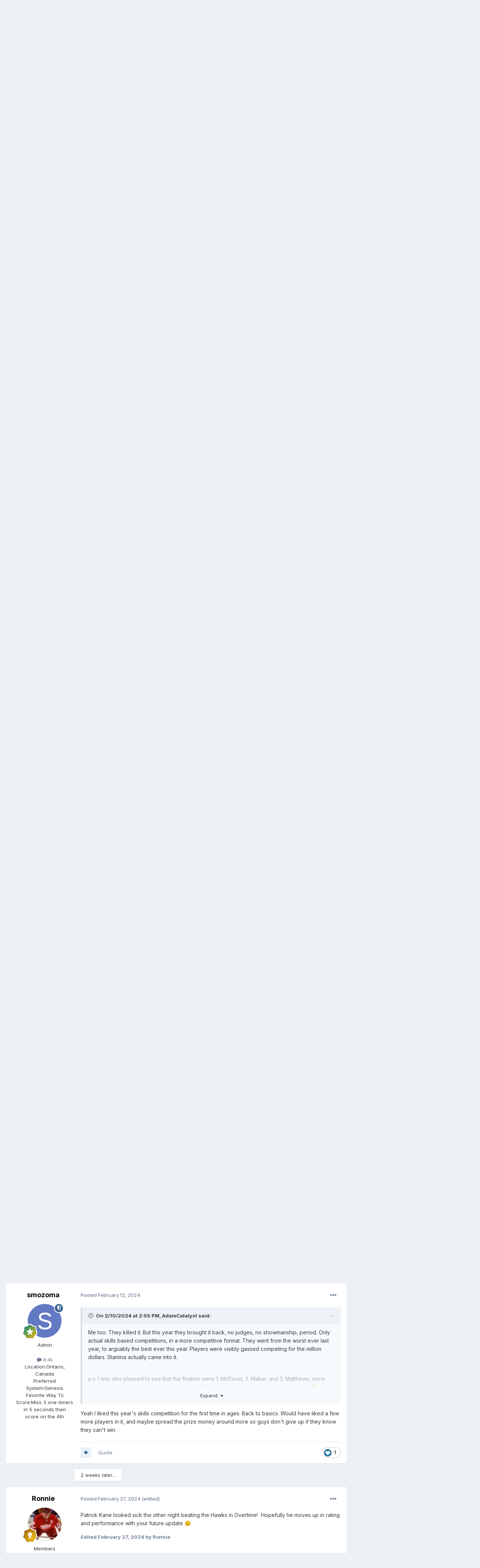

--- FILE ---
content_type: text/html;charset=UTF-8
request_url: https://forum.nhl94.com/index.php?/topic/27860-nhl-2024-94-by-jkline3-and-von-ozbourne/page/3/
body_size: 42710
content:
<!DOCTYPE html>
<html lang="en-US" dir="ltr">
	<head>
		<meta charset="utf-8">
        
		<title>NHL 2024 [&#039;94] by JKline3 and von Ozbourne - Page 3 - Genesis Roms - NHL&#039;94 Forums</title>
		
		
		
		

	<meta name="viewport" content="width=device-width, initial-scale=1">



	<meta name="twitter:card" content="summary_large_image" />




	
		
			
				<meta property="og:title" content="NHL 2024 [&#039;94] by JKline3 and von Ozbourne">
			
		
	

	
		
			
				<meta property="og:type" content="website">
			
		
	

	
		
			
				<meta property="og:url" content="https://forum.nhl94.com/index.php?/topic/27860-nhl-2024-94-by-jkline3-and-von-ozbourne/">
			
		
	

	
		
			
				<meta property="og:updated_time" content="2024-10-05T05:38:21Z">
			
		
	

	
		
			
				<meta property="og:image" content="https://forum.nhl94.com/uploads/monthly_2024_05/image.png.f7fe88316662ebf63b75776b00e06421.png">
			
		
	

	
		
			
				<meta property="og:site_name" content="NHL&#039;94 Forums">
			
		
	

	
		
			
				<meta property="og:locale" content="en_US">
			
		
	


	
		<link rel="first" href="https://forum.nhl94.com/index.php?/topic/27860-nhl-2024-94-by-jkline3-and-von-ozbourne/" />
	

	
		<link rel="prev" href="https://forum.nhl94.com/index.php?/topic/27860-nhl-2024-94-by-jkline3-and-von-ozbourne/page/2/" />
	

	
		<link rel="next" href="https://forum.nhl94.com/index.php?/topic/27860-nhl-2024-94-by-jkline3-and-von-ozbourne/page/4/" />
	

	
		<link rel="last" href="https://forum.nhl94.com/index.php?/topic/27860-nhl-2024-94-by-jkline3-and-von-ozbourne/page/4/" />
	

	
		<link rel="canonical" href="https://forum.nhl94.com/index.php?/topic/27860-nhl-2024-94-by-jkline3-and-von-ozbourne/page/3/" />
	

	
		<link as="style" rel="preload" href="https://forum.nhl94.com/applications/core/interface/ckeditor/ckeditor/skins/ips/editor.css?t=P1PF" />
	





<link rel="manifest" href="https://forum.nhl94.com/index.php?/manifest.webmanifest/">
<meta name="msapplication-config" content="https://forum.nhl94.com/index.php?/browserconfig.xml/">
<meta name="msapplication-starturl" content="/">
<meta name="application-name" content="NHL'94 Forums">
<meta name="apple-mobile-web-app-title" content="NHL'94 Forums">

	<meta name="theme-color" content="#ffffff">










<link rel="preload" href="//forum.nhl94.com/applications/core/interface/font/fontawesome-webfont.woff2?v=4.7.0" as="font" crossorigin="anonymous">
		


	<link rel="preconnect" href="https://fonts.googleapis.com">
	<link rel="preconnect" href="https://fonts.gstatic.com" crossorigin>
	
		<link href="https://fonts.googleapis.com/css2?family=Inter:wght@300;400;500;600;700&display=swap" rel="stylesheet">
	



	<link rel='stylesheet' href='https://forum.nhl94.com/uploads/css_built_3/341e4a57816af3ba440d891ca87450ff_framework.css?v=983ffc91c41760350731' media='all'>

	<link rel='stylesheet' href='https://forum.nhl94.com/uploads/css_built_3/05e81b71abe4f22d6eb8d1a929494829_responsive.css?v=983ffc91c41760350731' media='all'>

	<link rel='stylesheet' href='https://forum.nhl94.com/uploads/css_built_3/90eb5adf50a8c640f633d47fd7eb1778_core.css?v=983ffc91c41760350731' media='all'>

	<link rel='stylesheet' href='https://forum.nhl94.com/uploads/css_built_3/5a0da001ccc2200dc5625c3f3934497d_core_responsive.css?v=983ffc91c41760350731' media='all'>

	<link rel='stylesheet' href='https://forum.nhl94.com/uploads/css_built_3/62e269ced0fdab7e30e026f1d30ae516_forums.css?v=983ffc91c41760350731' media='all'>

	<link rel='stylesheet' href='https://forum.nhl94.com/uploads/css_built_3/76e62c573090645fb99a15a363d8620e_forums_responsive.css?v=983ffc91c41760350731' media='all'>

	<link rel='stylesheet' href='https://forum.nhl94.com/uploads/css_built_3/ebdea0c6a7dab6d37900b9190d3ac77b_topics.css?v=983ffc91c41760350731' media='all'>





<link rel='stylesheet' href='https://forum.nhl94.com/uploads/css_built_3/258adbb6e4f3e83cd3b355f84e3fa002_custom.css?v=983ffc91c41760350731' media='all'>




		
		

	
	<link rel='shortcut icon' href='https://forum.nhl94.com/uploads/monthly_2021_03/nhl94_cartridge2.png' type="image/png">

	</head>
	<body class='ipsApp ipsApp_front ipsJS_none ipsClearfix' data-controller='core.front.core.app' data-message="" data-pageApp='forums' data-pageLocation='front' data-pageModule='forums' data-pageController='topic' data-pageID='27860'  >
		
        

        

		<a href='#ipsLayout_mainArea' class='ipsHide' title='Go to main content on this page' accesskey='m'>Jump to content</a>
		





		<div id='ipsLayout_header' class='ipsClearfix'>
			<header>
				<div class='ipsLayout_container'>
					

<a href='https://forum.nhl94.com/' id='elSiteTitle' accesskey='1'>NHL'94 Forums</a>

					
						

	<ul id='elUserNav' class='ipsList_inline cSignedOut ipsResponsive_showDesktop'>
		
        
		
        
        
            
            <li id='elSignInLink'>
                <a href='https://forum.nhl94.com/index.php?/login/' data-ipsMenu-closeOnClick="false" data-ipsMenu id='elUserSignIn'>
                    Existing user? Sign In &nbsp;<i class='fa fa-caret-down'></i>
                </a>
                
<div id='elUserSignIn_menu' class='ipsMenu ipsMenu_auto ipsHide'>
	<form accept-charset='utf-8' method='post' action='https://forum.nhl94.com/index.php?/login/'>
		<input type="hidden" name="csrfKey" value="91d476e01be97f9d3487fab66d252808">
		<input type="hidden" name="ref" value="aHR0cHM6Ly9mb3J1bS5uaGw5NC5jb20vaW5kZXgucGhwPy90b3BpYy8yNzg2MC1uaGwtMjAyNC05NC1ieS1qa2xpbmUzLWFuZC12b24tb3pib3VybmUvcGFnZS8zLw==">
		<div data-role="loginForm">
			
			
			
				<div class='ipsColumns ipsColumns_noSpacing'>
					<div class='ipsColumn ipsColumn_wide' id='elUserSignIn_internal'>
						
<div class="ipsPad ipsForm ipsForm_vertical">
	<h4 class="ipsType_sectionHead">Sign In</h4>
	<br><br>
	<ul class='ipsList_reset'>
		<li class="ipsFieldRow ipsFieldRow_noLabel ipsFieldRow_fullWidth">
			
			
				<input type="text" placeholder="Display Name" name="auth" autocomplete="username">
			
		</li>
		<li class="ipsFieldRow ipsFieldRow_noLabel ipsFieldRow_fullWidth">
			<input type="password" placeholder="Password" name="password" autocomplete="current-password">
		</li>
		<li class="ipsFieldRow ipsFieldRow_checkbox ipsClearfix">
			<span class="ipsCustomInput">
				<input type="checkbox" name="remember_me" id="remember_me_checkbox" value="1" checked aria-checked="true">
				<span></span>
			</span>
			<div class="ipsFieldRow_content">
				<label class="ipsFieldRow_label" for="remember_me_checkbox">Remember me</label>
				<span class="ipsFieldRow_desc">Not recommended on shared computers</span>
			</div>
		</li>
		<li class="ipsFieldRow ipsFieldRow_fullWidth">
			<button type="submit" name="_processLogin" value="usernamepassword" class="ipsButton ipsButton_primary ipsButton_small" id="elSignIn_submit">Sign In</button>
			
				<p class="ipsType_right ipsType_small">
					
						<a href='https://forum.nhl94.com/index.php?/lostpassword/' data-ipsDialog data-ipsDialog-title='Forgot your password?'>
					
					Forgot your password?</a>
				</p>
			
		</li>
	</ul>
</div>
					</div>
					<div class='ipsColumn ipsColumn_wide'>
						<div class='ipsPadding' id='elUserSignIn_external'>
							<div class='ipsAreaBackground_light ipsPadding:half'>
								
								
									<div class='ipsType_center ipsMargin_top:half'>
										

<button type="submit" name="_processLogin" value="4" class='ipsButton ipsButton_verySmall ipsButton_fullWidth ipsSocial ipsSocial_facebook' style="background-color: #3a579a">
	
		<span class='ipsSocial_icon'>
			
				<i class='fa fa-facebook-official'></i>
			
		</span>
		<span class='ipsSocial_text'>Sign in with Facebook</span>
	
</button>
									</div>
								
							</div>
						</div>
					</div>
				</div>
			
		</div>
	</form>
</div>
            </li>
            
        
		
			<li>
				
					<a href='https://forum.nhl94.com/index.php?/register/'  id='elRegisterButton' class='ipsButton ipsButton_normal ipsButton_primary'>Sign Up</a>
				
			</li>
		
	</ul>

						
<ul class='ipsMobileHamburger ipsList_reset ipsResponsive_hideDesktop'>
	<li data-ipsDrawer data-ipsDrawer-drawerElem='#elMobileDrawer'>
		<a href='#'>
			
			
				
			
			
			
			<i class='fa fa-navicon'></i>
		</a>
	</li>
</ul>
					
				</div>
			</header>
			

	<nav data-controller='core.front.core.navBar' class=' ipsResponsive_showDesktop'>
		<div class='ipsNavBar_primary ipsLayout_container '>
			<ul data-role="primaryNavBar" class='ipsClearfix'>
				


	
		
		
			
		
		<li class='ipsNavBar_active' data-active id='elNavSecondary_1' data-role="navBarItem" data-navApp="core" data-navExt="CustomItem">
			
			
				<a href="https://forum.nhl94.com"  data-navItem-id="1" data-navDefault>
					Browse<span class='ipsNavBar_active__identifier'></span>
				</a>
			
			
				<ul class='ipsNavBar_secondary ' data-role='secondaryNavBar'>
					


	
		
		
			
		
		<li class='ipsNavBar_active' data-active id='elNavSecondary_8' data-role="navBarItem" data-navApp="forums" data-navExt="Forums">
			
			
				<a href="https://forum.nhl94.com/index.php"  data-navItem-id="8" data-navDefault>
					Forums<span class='ipsNavBar_active__identifier'></span>
				</a>
			
			
		</li>
	
	

	
		
		
		<li  id='elNavSecondary_9' data-role="navBarItem" data-navApp="cms" data-navExt="Pages">
			
			
				<a href="https://forum.nhl94.com/index.php?/index.html/"  data-navItem-id="9" >
					NHL'94 Recent Topics<span class='ipsNavBar_active__identifier'></span>
				</a>
			
			
		</li>
	
	

	
		
		
		<li  id='elNavSecondary_10' data-role="navBarItem" data-navApp="calendar" data-navExt="Calendar">
			
			
				<a href="https://forum.nhl94.com/index.php?/events/"  data-navItem-id="10" >
					Events<span class='ipsNavBar_active__identifier'></span>
				</a>
			
			
		</li>
	
	

	
	

	
		
		
		<li  id='elNavSecondary_12' data-role="navBarItem" data-navApp="core" data-navExt="StaffDirectory">
			
			
				<a href="https://forum.nhl94.com/index.php?/staff/"  data-navItem-id="12" >
					Staff<span class='ipsNavBar_active__identifier'></span>
				</a>
			
			
		</li>
	
	

	
		
		
		<li  id='elNavSecondary_13' data-role="navBarItem" data-navApp="core" data-navExt="OnlineUsers">
			
			
				<a href="https://forum.nhl94.com/index.php?/online/"  data-navItem-id="13" >
					Online Users<span class='ipsNavBar_active__identifier'></span>
				</a>
			
			
		</li>
	
	

	
		
		
		<li  id='elNavSecondary_14' data-role="navBarItem" data-navApp="core" data-navExt="Leaderboard">
			
			
				<a href="https://forum.nhl94.com/index.php?/leaderboard/"  data-navItem-id="14" >
					Leaderboard<span class='ipsNavBar_active__identifier'></span>
				</a>
			
			
		</li>
	
	

					<li class='ipsHide' id='elNavigationMore_1' data-role='navMore'>
						<a href='#' data-ipsMenu data-ipsMenu-appendTo='#elNavigationMore_1' id='elNavigationMore_1_dropdown'>More <i class='fa fa-caret-down'></i></a>
						<ul class='ipsHide ipsMenu ipsMenu_auto' id='elNavigationMore_1_dropdown_menu' data-role='moreDropdown'></ul>
					</li>
				</ul>
			
		</li>
	
	

	
		
		
		<li  id='elNavSecondary_2' data-role="navBarItem" data-navApp="core" data-navExt="CustomItem">
			
			
				<a href="https://forum.nhl94.com/index.php?/discover/"  data-navItem-id="2" >
					Activity<span class='ipsNavBar_active__identifier'></span>
				</a>
			
			
				<ul class='ipsNavBar_secondary ipsHide' data-role='secondaryNavBar'>
					


	
		
		
		<li  id='elNavSecondary_3' data-role="navBarItem" data-navApp="core" data-navExt="AllActivity">
			
			
				<a href="https://forum.nhl94.com/index.php?/discover/"  data-navItem-id="3" >
					All Activity<span class='ipsNavBar_active__identifier'></span>
				</a>
			
			
		</li>
	
	

	
	

	
	

	
	

	
		
		
		<li  id='elNavSecondary_7' data-role="navBarItem" data-navApp="core" data-navExt="Search">
			
			
				<a href="https://forum.nhl94.com/index.php?/search/"  data-navItem-id="7" >
					Search<span class='ipsNavBar_active__identifier'></span>
				</a>
			
			
		</li>
	
	

					<li class='ipsHide' id='elNavigationMore_2' data-role='navMore'>
						<a href='#' data-ipsMenu data-ipsMenu-appendTo='#elNavigationMore_2' id='elNavigationMore_2_dropdown'>More <i class='fa fa-caret-down'></i></a>
						<ul class='ipsHide ipsMenu ipsMenu_auto' id='elNavigationMore_2_dropdown_menu' data-role='moreDropdown'></ul>
					</li>
				</ul>
			
		</li>
	
	

	
		
		
		<li  id='elNavSecondary_15' data-role="navBarItem" data-navApp="core" data-navExt="CustomItem">
			
			
				<a href="https://forum.nhl94.com/index.php?app=cms&amp;module=pages&amp;controller=page"  data-navItem-id="15" >
					Pages<span class='ipsNavBar_active__identifier'></span>
				</a>
			
			
		</li>
	
	

				<li class='ipsHide' id='elNavigationMore' data-role='navMore'>
					<a href='#' data-ipsMenu data-ipsMenu-appendTo='#elNavigationMore' id='elNavigationMore_dropdown'>More</a>
					<ul class='ipsNavBar_secondary ipsHide' data-role='secondaryNavBar'>
						<li class='ipsHide' id='elNavigationMore_more' data-role='navMore'>
							<a href='#' data-ipsMenu data-ipsMenu-appendTo='#elNavigationMore_more' id='elNavigationMore_more_dropdown'>More <i class='fa fa-caret-down'></i></a>
							<ul class='ipsHide ipsMenu ipsMenu_auto' id='elNavigationMore_more_dropdown_menu' data-role='moreDropdown'></ul>
						</li>
					</ul>
				</li>
			</ul>
			

	<div id="elSearchWrapper">
		<div id='elSearch' data-controller="core.front.core.quickSearch">
			<form accept-charset='utf-8' action='//forum.nhl94.com/index.php?/search/&amp;do=quicksearch' method='post'>
                <input type='search' id='elSearchField' placeholder='Search...' name='q' autocomplete='off' aria-label='Search'>
                <details class='cSearchFilter'>
                    <summary class='cSearchFilter__text'></summary>
                    <ul class='cSearchFilter__menu'>
                        
                        <li><label><input type="radio" name="type" value="all" ><span class='cSearchFilter__menuText'>Everywhere</span></label></li>
                        
                            
                                <li><label><input type="radio" name="type" value='contextual_{&quot;type&quot;:&quot;forums_topic&quot;,&quot;nodes&quot;:171}' checked><span class='cSearchFilter__menuText'>This Forum</span></label></li>
                            
                                <li><label><input type="radio" name="type" value='contextual_{&quot;type&quot;:&quot;forums_topic&quot;,&quot;item&quot;:27860}' checked><span class='cSearchFilter__menuText'>This Topic</span></label></li>
                            
                        
                        
                            <li><label><input type="radio" name="type" value="core_statuses_status"><span class='cSearchFilter__menuText'>Status Updates</span></label></li>
                        
                            <li><label><input type="radio" name="type" value="forums_topic"><span class='cSearchFilter__menuText'>Topics</span></label></li>
                        
                            <li><label><input type="radio" name="type" value="cms_pages_pageitem"><span class='cSearchFilter__menuText'>Pages</span></label></li>
                        
                            <li><label><input type="radio" name="type" value="calendar_event"><span class='cSearchFilter__menuText'>Events</span></label></li>
                        
                            <li><label><input type="radio" name="type" value="core_members"><span class='cSearchFilter__menuText'>Members</span></label></li>
                        
                    </ul>
                </details>
				<button class='cSearchSubmit' type="submit" aria-label='Search'><i class="fa fa-search"></i></button>
			</form>
		</div>
	</div>

		</div>
	</nav>

			
<ul id='elMobileNav' class='ipsResponsive_hideDesktop' data-controller='core.front.core.mobileNav'>
	
		
			
			
				
				
			
				
				
			
				
					<li id='elMobileBreadcrumb'>
						<a href='https://forum.nhl94.com/index.php?/forum/171-genesis-roms/'>
							<span>Genesis Roms</span>
						</a>
					</li>
				
				
			
				
				
			
		
	
	
	
	<li >
		<a data-action="defaultStream" href='https://forum.nhl94.com/index.php?/discover/'><i class="fa fa-newspaper-o" aria-hidden="true"></i></a>
	</li>

	

	
		<li class='ipsJS_show'>
			<a href='https://forum.nhl94.com/index.php?/search/'><i class='fa fa-search'></i></a>
		</li>
	
</ul>
		</div>
		<main id='ipsLayout_body' class='ipsLayout_container'>
			<div id='ipsLayout_contentArea'>
				<div id='ipsLayout_contentWrapper'>
					
<nav class='ipsBreadcrumb ipsBreadcrumb_top ipsFaded_withHover'>
	

	<ul class='ipsList_inline ipsPos_right'>
		
		<li >
			<a data-action="defaultStream" class='ipsType_light '  href='https://forum.nhl94.com/index.php?/discover/'><i class="fa fa-newspaper-o" aria-hidden="true"></i> <span>All Activity</span></a>
		</li>
		
	</ul>

	<ul data-role="breadcrumbList">
		<li>
			<a title="Home" href='https://forum.nhl94.com/'>
				<span>Home <i class='fa fa-angle-right'></i></span>
			</a>
		</li>
		
		
			<li>
				
					<a href='https://forum.nhl94.com/index.php?/forum/6-editing-amp-hacking/'>
						<span>Editing &amp; Hacking <i class='fa fa-angle-right' aria-hidden="true"></i></span>
					</a>
				
			</li>
		
			<li>
				
					<a href='https://forum.nhl94.com/index.php?/forum/121-roms/'>
						<span>ROMs <i class='fa fa-angle-right' aria-hidden="true"></i></span>
					</a>
				
			</li>
		
			<li>
				
					<a href='https://forum.nhl94.com/index.php?/forum/171-genesis-roms/'>
						<span>Genesis Roms <i class='fa fa-angle-right' aria-hidden="true"></i></span>
					</a>
				
			</li>
		
			<li>
				
					NHL 2024 [&#039;94] by JKline3 and von Ozbourne
				
			</li>
		
	</ul>
</nav>
					
					<div id='ipsLayout_mainArea'>
						
						
						
						

	




						



<div class="ipsPageHeader ipsResponsive_pull ipsBox ipsPadding sm:ipsPadding:half ipsMargin_bottom">
		
	
	<div class="ipsFlex ipsFlex-ai:center ipsFlex-fw:wrap ipsGap:4">
		<div class="ipsFlex-flex:11">
			<h1 class="ipsType_pageTitle ipsContained_container">
				

				
				
					<span class="ipsType_break ipsContained">
						<span>NHL 2024 [&#039;94] by JKline3 and von Ozbourne</span>
					</span>
				
			</h1>
			
			
		</div>
		
	</div>
	<hr class="ipsHr">
	<div class="ipsPageHeader__meta ipsFlex ipsFlex-jc:between ipsFlex-ai:center ipsFlex-fw:wrap ipsGap:3">
		<div class="ipsFlex-flex:11">
			<div class="ipsPhotoPanel ipsPhotoPanel_mini ipsPhotoPanel_notPhone ipsClearfix">
				


	<a href="https://forum.nhl94.com/index.php?/profile/11574-von-ozbourne/" rel="nofollow" data-ipsHover data-ipsHover-width="370" data-ipsHover-target="https://forum.nhl94.com/index.php?/profile/11574-von-ozbourne/&amp;do=hovercard" class="ipsUserPhoto ipsUserPhoto_mini" title="Go to von Ozbourne's profile">
		<img src='https://forum.nhl94.com/uploads/monthly_2020_11/Untitled-1.thumb.png.e4db0d1cb7679f9416b5381618fdf94e.png' alt='von Ozbourne' loading="lazy">
	</a>

				<div>
					<p class="ipsType_reset ipsType_blendLinks">
						<span class="ipsType_normal">
						
							<strong>By 


<a href='https://forum.nhl94.com/index.php?/profile/11574-von-ozbourne/' rel="nofollow" data-ipsHover data-ipsHover-width='370' data-ipsHover-target='https://forum.nhl94.com/index.php?/profile/11574-von-ozbourne/&amp;do=hovercard&amp;referrer=https%253A%252F%252Fforum.nhl94.com%252Findex.php%253F%252Ftopic%252F27860-nhl-2024-94-by-jkline3-and-von-ozbourne%252Fpage%252F3%252F' title="Go to von Ozbourne's profile" class="ipsType_break">von Ozbourne</a></strong><br>
							<span class="ipsType_light"><time datetime='2023-11-19T07:14:36Z' title='11/19/2023 07:14  AM' data-short='1 yr'>November 19, 2023</time> in <a href="https://forum.nhl94.com/index.php?/forum/171-genesis-roms/">Genesis Roms</a></span>
						
						</span>
					</p>
				</div>
			</div>
		</div>
		
			<div class="ipsFlex-flex:01 ipsResponsive_hidePhone">
				<div class="ipsShareLinks">
					
						


    <a href='#elShareItem_2059550158_menu' id='elShareItem_2059550158' data-ipsMenu class='ipsShareButton ipsButton ipsButton_verySmall ipsButton_link ipsButton_link--light'>
        <span><i class='fa fa-share-alt'></i></span> &nbsp;Share
    </a>

    <div class='ipsPadding ipsMenu ipsMenu_normal ipsHide' id='elShareItem_2059550158_menu' data-controller="core.front.core.sharelink">
        
        
        <span data-ipsCopy data-ipsCopy-flashmessage>
            <a href="https://forum.nhl94.com/index.php?/topic/27860-nhl-2024-94-by-jkline3-and-von-ozbourne/" class="ipsButton ipsButton_light ipsButton_small ipsButton_fullWidth" data-role="copyButton" data-clipboard-text="https://forum.nhl94.com/index.php?/topic/27860-nhl-2024-94-by-jkline3-and-von-ozbourne/" data-ipstooltip title='Copy Link to Clipboard'><i class="fa fa-clone"></i> https://forum.nhl94.com/index.php?/topic/27860-nhl-2024-94-by-jkline3-and-von-ozbourne/</a>
        </span>
        <ul class='ipsShareLinks ipsMargin_top:half'>
            
                <li>
<a href="https://x.com/share?url=https%3A%2F%2Fforum.nhl94.com%2Findex.php%3F%2Ftopic%2F27860-nhl-2024-94-by-jkline3-and-von-ozbourne%2F" class="cShareLink cShareLink_x" target="_blank" data-role="shareLink" title='Share on X' data-ipsTooltip rel='nofollow noopener'>
    <i class="fa fa-x"></i>
</a></li>
            
                <li>
<a href="https://www.facebook.com/sharer/sharer.php?u=https%3A%2F%2Fforum.nhl94.com%2Findex.php%3F%2Ftopic%2F27860-nhl-2024-94-by-jkline3-and-von-ozbourne%2F" class="cShareLink cShareLink_facebook" target="_blank" data-role="shareLink" title='Share on Facebook' data-ipsTooltip rel='noopener nofollow'>
	<i class="fa fa-facebook"></i>
</a></li>
            
                <li>
<a href="https://www.reddit.com/submit?url=https%3A%2F%2Fforum.nhl94.com%2Findex.php%3F%2Ftopic%2F27860-nhl-2024-94-by-jkline3-and-von-ozbourne%2F&amp;title=NHL+2024+%5B%2794%5D+by+JKline3+and+von+Ozbourne" rel="nofollow noopener" class="cShareLink cShareLink_reddit" target="_blank" title='Share on Reddit' data-ipsTooltip>
	<i class="fa fa-reddit"></i>
</a></li>
            
                <li>
<a href="mailto:?subject=NHL%202024%20%5B%2794%5D%20by%20JKline3%20and%20von%20Ozbourne&body=https%3A%2F%2Fforum.nhl94.com%2Findex.php%3F%2Ftopic%2F27860-nhl-2024-94-by-jkline3-and-von-ozbourne%2F" rel='nofollow' class='cShareLink cShareLink_email' title='Share via email' data-ipsTooltip>
	<i class="fa fa-envelope"></i>
</a></li>
            
                <li>
<a href="https://pinterest.com/pin/create/button/?url=https://forum.nhl94.com/index.php?/topic/27860-nhl-2024-94-by-jkline3-and-von-ozbourne/&amp;media=https://forum.nhl94.com/uploads/monthly_2021_03/nhl94_cartridge2.png.91c6fbd1c493affa60a8287f0249fa5b.png" class="cShareLink cShareLink_pinterest" rel="nofollow noopener" target="_blank" data-role="shareLink" title='Share on Pinterest' data-ipsTooltip>
	<i class="fa fa-pinterest"></i>
</a></li>
            
        </ul>
        
            <hr class='ipsHr'>
            <button class='ipsHide ipsButton ipsButton_verySmall ipsButton_light ipsButton_fullWidth ipsMargin_top:half' data-controller='core.front.core.webshare' data-role='webShare' data-webShareTitle='NHL 2024 [&#039;94] by JKline3 and von Ozbourne' data-webShareText='NHL 2024 [&#039;94] by JKline3 and von Ozbourne' data-webShareUrl='https://forum.nhl94.com/index.php?/topic/27860-nhl-2024-94-by-jkline3-and-von-ozbourne/'>More sharing options...</button>
        
    </div>

					
					
                    

					



					

<div data-followApp='forums' data-followArea='topic' data-followID='27860' data-controller='core.front.core.followButton'>
	

	<a href='https://forum.nhl94.com/index.php?/login/' rel="nofollow" class="ipsFollow ipsPos_middle ipsButton ipsButton_light ipsButton_verySmall " data-role="followButton" data-ipsTooltip title='Sign in to follow this'>
		<span>Followers</span>
		<span class='ipsCommentCount'>8</span>
	</a>

</div>
				</div>
			</div>
					
	</div>
	
	
</div>








<div class="ipsClearfix">
	<ul class="ipsToolList ipsToolList_horizontal ipsClearfix ipsSpacer_both ">
		
			<li class="ipsToolList_primaryAction">
				<span data-controller="forums.front.topic.reply">
					
						<a href="#replyForm" rel="nofollow" class="ipsButton ipsButton_important ipsButton_medium ipsButton_fullWidth" data-action="replyToTopic">Reply to this topic</a>
					
				</span>
			</li>
		
		
			<li class="ipsResponsive_hidePhone">
				
					<a href="https://forum.nhl94.com/index.php?/forum/171-genesis-roms/&amp;do=add" rel="nofollow" class="ipsButton ipsButton_link ipsButton_medium ipsButton_fullWidth" title="Start a new topic in this forum">Start new topic</a>
				
			</li>
		
		
	</ul>
</div>

<div id="comments" data-controller="core.front.core.commentFeed,forums.front.topic.view, core.front.core.ignoredComments" data-autopoll data-baseurl="https://forum.nhl94.com/index.php?/topic/27860-nhl-2024-94-by-jkline3-and-von-ozbourne/"  data-feedid="topic-27860" class="cTopic ipsClear ipsSpacer_top">
	
			

				<div class="ipsBox ipsResponsive_pull ipsPadding:half ipsClearfix ipsClear ipsMargin_bottom">
					
					
						


	
	<ul class='ipsPagination' id='elPagination_43ad20bb3f007fa2d5abddeda94dad28_2096777048' data-ipsPagination-seoPagination='true' data-pages='4' data-ipsPagination  data-ipsPagination-pages="4" data-ipsPagination-perPage='30'>
		
			
				<li class='ipsPagination_first'><a href='https://forum.nhl94.com/index.php?/topic/27860-nhl-2024-94-by-jkline3-and-von-ozbourne/#comments' rel="first" data-page='1' data-ipsTooltip title='First page'><i class='fa fa-angle-double-left'></i></a></li>
				<li class='ipsPagination_prev'><a href='https://forum.nhl94.com/index.php?/topic/27860-nhl-2024-94-by-jkline3-and-von-ozbourne/page/2/#comments' rel="prev" data-page='2' data-ipsTooltip title='Previous page'>Prev</a></li>
				
					<li class='ipsPagination_page'><a href='https://forum.nhl94.com/index.php?/topic/27860-nhl-2024-94-by-jkline3-and-von-ozbourne/#comments' data-page='1'>1</a></li>
				
					<li class='ipsPagination_page'><a href='https://forum.nhl94.com/index.php?/topic/27860-nhl-2024-94-by-jkline3-and-von-ozbourne/page/2/#comments' data-page='2'>2</a></li>
				
			
			<li class='ipsPagination_page ipsPagination_active'><a href='https://forum.nhl94.com/index.php?/topic/27860-nhl-2024-94-by-jkline3-and-von-ozbourne/page/3/#comments' data-page='3'>3</a></li>
			
				
					<li class='ipsPagination_page'><a href='https://forum.nhl94.com/index.php?/topic/27860-nhl-2024-94-by-jkline3-and-von-ozbourne/page/4/#comments' data-page='4'>4</a></li>
				
				<li class='ipsPagination_next'><a href='https://forum.nhl94.com/index.php?/topic/27860-nhl-2024-94-by-jkline3-and-von-ozbourne/page/4/#comments' rel="next" data-page='4' data-ipsTooltip title='Next page'>Next</a></li>
				<li class='ipsPagination_last'><a href='https://forum.nhl94.com/index.php?/topic/27860-nhl-2024-94-by-jkline3-and-von-ozbourne/page/4/#comments' rel="last" data-page='4' data-ipsTooltip title='Last page'><i class='fa fa-angle-double-right'></i></a></li>
			
			
				<li class='ipsPagination_pageJump'>
					<a href='#' data-ipsMenu data-ipsMenu-closeOnClick='false' data-ipsMenu-appendTo='#elPagination_43ad20bb3f007fa2d5abddeda94dad28_2096777048' id='elPagination_43ad20bb3f007fa2d5abddeda94dad28_2096777048_jump'>Page 3 of 4 &nbsp;<i class='fa fa-caret-down'></i></a>
					<div class='ipsMenu ipsMenu_narrow ipsPadding ipsHide' id='elPagination_43ad20bb3f007fa2d5abddeda94dad28_2096777048_jump_menu'>
						<form accept-charset='utf-8' method='post' action='https://forum.nhl94.com/index.php?/topic/27860-nhl-2024-94-by-jkline3-and-von-ozbourne/#comments' data-role="pageJump" data-baseUrl='#'>
							<ul class='ipsForm ipsForm_horizontal'>
								<li class='ipsFieldRow'>
									<input type='number' min='1' max='4' placeholder='Page number' class='ipsField_fullWidth' name='page'>
								</li>
								<li class='ipsFieldRow ipsFieldRow_fullWidth'>
									<input type='submit' class='ipsButton_fullWidth ipsButton ipsButton_verySmall ipsButton_primary' value='Go'>
								</li>
							</ul>
						</form>
					</div>
				</li>
			
		
	</ul>

					
				</div>
			
	

	

<div data-controller='core.front.core.recommendedComments' data-url='https://forum.nhl94.com/index.php?/topic/27860-nhl-2024-94-by-jkline3-and-von-ozbourne/&amp;recommended=comments' class='ipsRecommendedComments ipsHide'>
	<div data-role="recommendedComments">
		<h2 class='ipsType_sectionHead ipsType_large ipsType_bold ipsMargin_bottom'>Recommended Posts</h2>
		
	</div>
</div>
	
	<div id="elPostFeed" data-role="commentFeed" data-controller="core.front.core.moderation" >
		<form action="https://forum.nhl94.com/index.php?/topic/27860-nhl-2024-94-by-jkline3-and-von-ozbourne/page/3/&amp;csrfKey=91d476e01be97f9d3487fab66d252808&amp;do=multimodComment" method="post" data-ipspageaction data-role="moderationTools">
			
			
				

					

					
					



<a id='findComment-200725'></a>
<a id='comment-200725'></a>
<article  id='elComment_200725' class='cPost ipsBox ipsResponsive_pull  ipsComment  ipsComment_parent ipsClearfix ipsClear ipsColumns ipsColumns_noSpacing ipsColumns_collapsePhone    '>
	

	

	<div class='cAuthorPane_mobile ipsResponsive_showPhone'>
		<div class='cAuthorPane_photo'>
			<div class='cAuthorPane_photoWrap'>
				


	<a href="https://forum.nhl94.com/index.php?/profile/11260-jkline3/" rel="nofollow" data-ipsHover data-ipsHover-width="370" data-ipsHover-target="https://forum.nhl94.com/index.php?/profile/11260-jkline3/&amp;do=hovercard" class="ipsUserPhoto ipsUserPhoto_large" title="Go to Jkline3's profile">
		<img src='https://forum.nhl94.com/uploads/monthly_2018_06/jon.thumb.jpg.b29d44d0c20ef838e1beebc01c8b3a14.jpg' alt='Jkline3' loading="lazy">
	</a>

				
				
					<a href="https://forum.nhl94.com/index.php?/profile/11260-jkline3/badges/" rel="nofollow">
						
<img src='https://forum.nhl94.com/uploads/monthly_2021_06/9_RisingStar.svg' loading="lazy" alt="Rising Star" class="cAuthorPane_badge cAuthorPane_badge--rank ipsOutline ipsOutline:2px" data-ipsTooltip title="Rank: Rising Star (9/14)">
					</a>
				
			</div>
		</div>
		<div class='cAuthorPane_content'>
			<h3 class='ipsType_sectionHead cAuthorPane_author ipsType_break ipsType_blendLinks ipsFlex ipsFlex-ai:center'>
				


<a href='https://forum.nhl94.com/index.php?/profile/11260-jkline3/' rel="nofollow" data-ipsHover data-ipsHover-width='370' data-ipsHover-target='https://forum.nhl94.com/index.php?/profile/11260-jkline3/&amp;do=hovercard&amp;referrer=https%253A%252F%252Fforum.nhl94.com%252Findex.php%253F%252Ftopic%252F27860-nhl-2024-94-by-jkline3-and-von-ozbourne%252Fpage%252F3%252F' title="Go to Jkline3's profile" class="ipsType_break">Jkline3</a>
			</h3>
			<div class='ipsType_light ipsType_reset'>
			    <a href='https://forum.nhl94.com/index.php?/topic/27860-nhl-2024-94-by-jkline3-and-von-ozbourne/page/3/#findComment-200725' rel="nofollow" class='ipsType_blendLinks'>Posted <time datetime='2024-02-04T20:46:26Z' title='02/04/2024 08:46  PM' data-short='1 yr'>February 4, 2024</time></a>
				
			</div>
		</div>
	</div>
	<aside class='ipsComment_author cAuthorPane ipsColumn ipsColumn_medium ipsResponsive_hidePhone'>
		<h3 class='ipsType_sectionHead cAuthorPane_author ipsType_blendLinks ipsType_break'><strong>


<a href='https://forum.nhl94.com/index.php?/profile/11260-jkline3/' rel="nofollow" data-ipsHover data-ipsHover-width='370' data-ipsHover-target='https://forum.nhl94.com/index.php?/profile/11260-jkline3/&amp;do=hovercard&amp;referrer=https%253A%252F%252Fforum.nhl94.com%252Findex.php%253F%252Ftopic%252F27860-nhl-2024-94-by-jkline3-and-von-ozbourne%252Fpage%252F3%252F' title="Go to Jkline3's profile" class="ipsType_break">Jkline3</a></strong>
			
		</h3>
		<ul class='cAuthorPane_info ipsList_reset'>
			<li data-role='photo' class='cAuthorPane_photo'>
				<div class='cAuthorPane_photoWrap'>
					


	<a href="https://forum.nhl94.com/index.php?/profile/11260-jkline3/" rel="nofollow" data-ipsHover data-ipsHover-width="370" data-ipsHover-target="https://forum.nhl94.com/index.php?/profile/11260-jkline3/&amp;do=hovercard" class="ipsUserPhoto ipsUserPhoto_large" title="Go to Jkline3's profile">
		<img src='https://forum.nhl94.com/uploads/monthly_2018_06/jon.thumb.jpg.b29d44d0c20ef838e1beebc01c8b3a14.jpg' alt='Jkline3' loading="lazy">
	</a>

					
					
						
<img src='https://forum.nhl94.com/uploads/monthly_2021_06/9_RisingStar.svg' loading="lazy" alt="Rising Star" class="cAuthorPane_badge cAuthorPane_badge--rank ipsOutline ipsOutline:2px" data-ipsTooltip title="Rank: Rising Star (9/14)">
					
				</div>
			</li>
			
				<li data-role='group'>Members</li>
				
			
			
				<li data-role='stats' class='ipsMargin_top'>
					<ul class="ipsList_reset ipsType_light ipsFlex ipsFlex-ai:center ipsFlex-jc:center ipsGap_row:2 cAuthorPane_stats">
						<li>
							
								<a href="https://forum.nhl94.com/index.php?/profile/11260-jkline3/content/" rel="nofollow" title="232 posts" data-ipsTooltip class="ipsType_blendLinks">
							
								<i class="fa fa-comment"></i> 232
							
								</a>
							
						</li>
						
					</ul>
				</li>
			
			
				

	
	<li data-role='custom-field' class='ipsResponsive_hidePhone ipsType_break'>
		
<span class="ft">Preferred System:</span><span class="fc">Genesis</span>
	</li>
	
	<li data-role='custom-field' class='ipsResponsive_hidePhone ipsType_break'>
		
<span class="ft">Favorite Way To Score:</span><span class="fc">Spin-o-rama</span>
	</li>
	

			
		</ul>
	</aside>
	<div class='ipsColumn ipsColumn_fluid ipsMargin:none'>
		

<div id='comment-200725_wrap' data-controller='core.front.core.comment' data-commentApp='forums' data-commentType='forums' data-commentID="200725" data-quoteData='{&quot;userid&quot;:11260,&quot;username&quot;:&quot;Jkline3&quot;,&quot;timestamp&quot;:1707079586,&quot;contentapp&quot;:&quot;forums&quot;,&quot;contenttype&quot;:&quot;forums&quot;,&quot;contentid&quot;:27860,&quot;contentclass&quot;:&quot;forums_Topic&quot;,&quot;contentcommentid&quot;:200725}' class='ipsComment_content ipsType_medium'>

	<div class='ipsComment_meta ipsType_light ipsFlex ipsFlex-ai:center ipsFlex-jc:between ipsFlex-fd:row-reverse'>
		<div class='ipsType_light ipsType_reset ipsType_blendLinks ipsComment_toolWrap'>
			<div class='ipsResponsive_hidePhone ipsComment_badges'>
				<ul class='ipsList_reset ipsFlex ipsFlex-jc:end ipsFlex-fw:wrap ipsGap:2 ipsGap_row:1'>
					
					
					
					
					
				</ul>
			</div>
			<ul class='ipsList_reset ipsComment_tools'>
				<li>
					<a href='#elControls_200725_menu' class='ipsComment_ellipsis' id='elControls_200725' title='More options...' data-ipsMenu data-ipsMenu-appendTo='#comment-200725_wrap'><i class='fa fa-ellipsis-h'></i></a>
					<ul id='elControls_200725_menu' class='ipsMenu ipsMenu_narrow ipsHide'>
						
							<li class='ipsMenu_item'><a href='https://forum.nhl94.com/index.php?/topic/27860-nhl-2024-94-by-jkline3-and-von-ozbourne/&amp;do=reportComment&amp;comment=200725' data-ipsDialog data-ipsDialog-remoteSubmit data-ipsDialog-size='medium' data-ipsDialog-flashMessage='Thanks for your report.' data-ipsDialog-title="Report post" data-action='reportComment' title='Report this content'>Report</a></li>
						
						
                        
						
						
						
							
								
							
							
							
							
							
							
						
					</ul>
				</li>
				
			</ul>
		</div>

		<div class='ipsType_reset ipsResponsive_hidePhone'>
		   
		   Posted <time datetime='2024-02-04T20:46:26Z' title='02/04/2024 08:46  PM' data-short='1 yr'>February 4, 2024</time>
		   
			
			<span class='ipsResponsive_hidePhone'>
				
				
			</span>
		</div>
	</div>

	

    

	<div class='cPost_contentWrap'>
		
		<div data-role='commentContent' class='ipsType_normal ipsType_richText ipsPadding_bottom ipsContained' data-controller='core.front.core.lightboxedImages'>
			<p>
	I am indeed still alive, hockey season is just an extremely busy time of year for me. Been in the lab working on another unfinished project and also working on this update.
</p>

<p>
	My partner is probably shooting me the side eye for wasting valuable working hours by responding here.
</p>

<p>
	Time to make the donuts.
</p>


			
		</div>

		
			<div class='ipsItemControls'>
				
					
						

	<div data-controller='core.front.core.reaction' class='ipsItemControls_right ipsClearfix '>	
		<div class='ipsReact ipsPos_right'>
			
				
				<div class='ipsReact_blurb ' data-role='reactionBlurb'>
					
						

	
	<ul class='ipsReact_reactions'>
		
		
			
				
				<li class='ipsReact_reactCount'>
					
						<span data-ipsTooltip title="Love">
					
							<span>
								<img src='https://forum.nhl94.com/uploads/reactions/heart.jpg' alt="Love" loading="lazy">
							</span>
							<span>
								1
							</span>
					
						</span>
					
				</li>
			
		
			
				
				<li class='ipsReact_reactCount'>
					
						<span data-ipsTooltip title="Like">
					
							<span>
								<img src='https://forum.nhl94.com/uploads/reactions/react_like.png' alt="Like" loading="lazy">
							</span>
							<span>
								1
							</span>
					
						</span>
					
				</li>
			
		
	</ul>

					
				</div>
			
			
			
		</div>
	</div>

					
				
				<ul class='ipsComment_controls ipsClearfix ipsItemControls_left' data-role="commentControls">
					
						
						
							<li data-ipsQuote-editor='topic_comment' data-ipsQuote-target='#comment-200725' class='ipsJS_show'>
								<button class='ipsButton ipsButton_light ipsButton_verySmall ipsButton_narrow cMultiQuote ipsHide' data-action='multiQuoteComment' data-ipsTooltip data-ipsQuote-multiQuote data-mqId='mq200725' title='MultiQuote'><i class='fa fa-plus'></i></button>
							</li>
							<li data-ipsQuote-editor='topic_comment' data-ipsQuote-target='#comment-200725' class='ipsJS_show'>
								<a href='#' data-action='quoteComment' data-ipsQuote-singleQuote>Quote</a>
							</li>
						
						
						
												
					
					<li class='ipsHide' data-role='commentLoading'>
						<span class='ipsLoading ipsLoading_tiny ipsLoading_noAnim'></span>
					</li>
				</ul>
			</div>
		

		
	</div>

	
    
</div>
	</div>
</article>
					
					
					
						







<div class="ipsBox cTopicOverview cTopicOverview--inline ipsFlex ipsFlex-fd:row md:ipsFlex-fd:row sm:ipsFlex-fd:column ipsMargin_bottom sm:ipsMargin_bottom:half sm:ipsMargin_top:half ipsResponsive_pull ipsResponsive_hideDesktop ipsResponsive_block " data-controller='forums.front.topic.activity'>

	<div class='cTopicOverview__header ipsAreaBackground_light ipsFlex sm:ipsFlex-fw:wrap sm:ipsFlex-jc:center'>
		<ul class='cTopicOverview__stats ipsPadding ipsMargin:none sm:ipsPadding_horizontal:half ipsFlex ipsFlex-flex:10 ipsFlex-jc:around ipsFlex-ai:center'>
			<li class='cTopicOverview__statItem ipsType_center'>
				<span class='cTopicOverview__statTitle ipsType_light ipsTruncate ipsTruncate_line'>Replies</span>
				<span class='cTopicOverview__statValue'>104</span>
			</li>
			<li class='cTopicOverview__statItem ipsType_center'>
				<span class='cTopicOverview__statTitle ipsType_light ipsTruncate ipsTruncate_line'>Created</span>
				<span class='cTopicOverview__statValue'><time datetime='2023-11-19T07:14:36Z' title='11/19/2023 07:14  AM' data-short='1 yr'>1 yr</time></span>
			</li>
			<li class='cTopicOverview__statItem ipsType_center'>
				<span class='cTopicOverview__statTitle ipsType_light ipsTruncate ipsTruncate_line'>Last Reply </span>
				<span class='cTopicOverview__statValue'><time datetime='2024-10-05T05:38:21Z' title='10/05/2024 05:38  AM' data-short='1 yr'>1 yr</time></span>
			</li>
		</ul>
		<a href='#' data-action='toggleOverview' class='cTopicOverview__toggle cTopicOverview__toggle--inline ipsType_large ipsType_light ipsPad ipsFlex ipsFlex-ai:center ipsFlex-jc:center'><i class='fa fa-chevron-down'></i></a>
	</div>
	
		<div class='cTopicOverview__preview ipsFlex-flex:10' data-role="preview">
			<div class='cTopicOverview__previewInner ipsPadding_vertical ipsPadding_horizontal ipsResponsive_hidePhone ipsFlex ipsFlex-fd:row'>
				
					<div class='cTopicOverview__section--users ipsFlex-flex:00'>
						<h4 class='ipsType_reset cTopicOverview__sectionTitle ipsType_dark ipsType_uppercase ipsType_noBreak'>Top Posters In This Topic</h4>
						<ul class='cTopicOverview__dataList ipsMargin:none ipsPadding:none ipsList_style:none ipsFlex ipsFlex-jc:between ipsFlex-ai:center'>
							
								<li class="cTopicOverview__dataItem ipsMargin_right ipsFlex ipsFlex-jc:start ipsFlex-ai:center">
									


	<a href="https://forum.nhl94.com/index.php?/profile/12120-ronnie/" rel="nofollow" data-ipsHover data-ipsHover-width="370" data-ipsHover-target="https://forum.nhl94.com/index.php?/profile/12120-ronnie/&amp;do=hovercard" class="ipsUserPhoto ipsUserPhoto_tiny" title="Go to Ronnie's profile">
		<img src='https://forum.nhl94.com/uploads/monthly_2023_03/steve-yzerman_1dnpeq9dhfqc6121kob1eizsmw.jpg.thumb.webp.e203dea1e45927c3d92ad7cd09a838f1.webp' alt='Ronnie' loading="lazy">
	</a>

									<p class='ipsMargin:none ipsPadding_left:half ipsPadding_right ipsType_right'>20</p>
								</li>
							
								<li class="cTopicOverview__dataItem ipsMargin_right ipsFlex ipsFlex-jc:start ipsFlex-ai:center">
									


	<a href="https://forum.nhl94.com/index.php?/profile/11574-von-ozbourne/" rel="nofollow" data-ipsHover data-ipsHover-width="370" data-ipsHover-target="https://forum.nhl94.com/index.php?/profile/11574-von-ozbourne/&amp;do=hovercard" class="ipsUserPhoto ipsUserPhoto_tiny" title="Go to von Ozbourne's profile">
		<img src='https://forum.nhl94.com/uploads/monthly_2020_11/Untitled-1.thumb.png.e4db0d1cb7679f9416b5381618fdf94e.png' alt='von Ozbourne' loading="lazy">
	</a>

									<p class='ipsMargin:none ipsPadding_left:half ipsPadding_right ipsType_right'>17</p>
								</li>
							
								<li class="cTopicOverview__dataItem ipsMargin_right ipsFlex ipsFlex-jc:start ipsFlex-ai:center">
									


	<a href="https://forum.nhl94.com/index.php?/profile/11909-adamcatalyst/" rel="nofollow" data-ipsHover data-ipsHover-width="370" data-ipsHover-target="https://forum.nhl94.com/index.php?/profile/11909-adamcatalyst/&amp;do=hovercard" class="ipsUserPhoto ipsUserPhoto_tiny" title="Go to AdamCatalyst's profile">
		<img src='https://forum.nhl94.com/uploads/monthly_2023_03/NHL94-RewindIcon-TOR-20230316.thumb.png.52d49d9a602d0fa662e9efb8900c1534.png' alt='AdamCatalyst' loading="lazy">
	</a>

									<p class='ipsMargin:none ipsPadding_left:half ipsPadding_right ipsType_right'>17</p>
								</li>
							
								<li class="cTopicOverview__dataItem ipsMargin_right ipsFlex ipsFlex-jc:start ipsFlex-ai:center">
									


	<a href="https://forum.nhl94.com/index.php?/profile/253-smozoma/" rel="nofollow" data-ipsHover data-ipsHover-width="370" data-ipsHover-target="https://forum.nhl94.com/index.php?/profile/253-smozoma/&amp;do=hovercard" class="ipsUserPhoto ipsUserPhoto_tiny" title="Go to smozoma's profile">
		<img src='data:image/svg+xml,%3Csvg%20xmlns%3D%22http%3A%2F%2Fwww.w3.org%2F2000%2Fsvg%22%20viewBox%3D%220%200%201024%201024%22%20style%3D%22background%3A%236279c4%22%3E%3Cg%3E%3Ctext%20text-anchor%3D%22middle%22%20dy%3D%22.35em%22%20x%3D%22512%22%20y%3D%22512%22%20fill%3D%22%23ffffff%22%20font-size%3D%22700%22%20font-family%3D%22-apple-system%2C%20BlinkMacSystemFont%2C%20Roboto%2C%20Helvetica%2C%20Arial%2C%20sans-serif%22%3ES%3C%2Ftext%3E%3C%2Fg%3E%3C%2Fsvg%3E' alt='smozoma' loading="lazy">
	</a>

									<p class='ipsMargin:none ipsPadding_left:half ipsPadding_right ipsType_right'>6</p>
								</li>
							
						</ul>
					</div>
				
				
					<div class='cTopicOverview__section--popularDays ipsFlex-flex:00 ipsPadding_left ipsPadding_left:double'>
						<h4 class='ipsType_reset cTopicOverview__sectionTitle ipsType_dark ipsType_uppercase ipsType_noBreak'>Popular Days</h4>
						<ul class='cTopicOverview__dataList ipsMargin:none ipsPadding:none ipsList_style:none ipsFlex ipsFlex-jc:between ipsFlex-ai:center'>
							
								<li class='ipsFlex-flex:10'>
									<a href="https://forum.nhl94.com/index.php?/topic/27860-nhl-2024-94-by-jkline3-and-von-ozbourne/#findComment-199107" rel="nofollow" class='cTopicOverview__dataItem ipsMargin_right ipsType_blendLinks ipsFlex ipsFlex-jc:between ipsFlex-ai:center'>
										<p class='ipsMargin:none'>Nov 21</p>
										<p class='ipsMargin:none ipsMargin_horizontal ipsType_light'>11</p>
									</a>
								</li>
							
								<li class='ipsFlex-flex:10'>
									<a href="https://forum.nhl94.com/index.php?/topic/27860-nhl-2024-94-by-jkline3-and-von-ozbourne/#findComment-199095" rel="nofollow" class='cTopicOverview__dataItem ipsMargin_right ipsType_blendLinks ipsFlex ipsFlex-jc:between ipsFlex-ai:center'>
										<p class='ipsMargin:none'>Nov 20</p>
										<p class='ipsMargin:none ipsMargin_horizontal ipsType_light'>8</p>
									</a>
								</li>
							
								<li class='ipsFlex-flex:10'>
									<a href="https://forum.nhl94.com/index.php?/topic/27860-nhl-2024-94-by-jkline3-and-von-ozbourne/#findComment-202858" rel="nofollow" class='cTopicOverview__dataItem ipsMargin_right ipsType_blendLinks ipsFlex ipsFlex-jc:between ipsFlex-ai:center'>
										<p class='ipsMargin:none'>Apr 2</p>
										<p class='ipsMargin:none ipsMargin_horizontal ipsType_light'>8</p>
									</a>
								</li>
							
								<li class='ipsFlex-flex:10'>
									<a href="https://forum.nhl94.com/index.php?/topic/27860-nhl-2024-94-by-jkline3-and-von-ozbourne/#findComment-204416" rel="nofollow" class='cTopicOverview__dataItem ipsMargin_right ipsType_blendLinks ipsFlex ipsFlex-jc:between ipsFlex-ai:center'>
										<p class='ipsMargin:none'>May 25</p>
										<p class='ipsMargin:none ipsMargin_horizontal ipsType_light'>6</p>
									</a>
								</li>
							
						</ul>
					</div>
				
			</div>
		</div>
	
	
	<div class='cTopicOverview__body ipsPadding ipsHide ipsFlex ipsFlex-flex:11 ipsFlex-fd:column' data-role="overview">
		
			<div class='cTopicOverview__section--users ipsMargin_bottom'>
				<h4 class='ipsType_reset cTopicOverview__sectionTitle ipsType_withHr ipsType_dark ipsType_uppercase ipsMargin_bottom'>Top Posters In This Topic</h4>
				<ul class='cTopicOverview__dataList ipsList_reset ipsFlex ipsFlex-jc:start ipsFlex-ai:center ipsFlex-fw:wrap ipsGap:8 ipsGap_row:5'>
					
						<li class="cTopicOverview__dataItem cTopicOverview__dataItem--split ipsFlex ipsFlex-jc:start ipsFlex-ai:center ipsFlex-flex:11">
							


	<a href="https://forum.nhl94.com/index.php?/profile/12120-ronnie/" rel="nofollow" data-ipsHover data-ipsHover-width="370" data-ipsHover-target="https://forum.nhl94.com/index.php?/profile/12120-ronnie/&amp;do=hovercard" class="ipsUserPhoto ipsUserPhoto_tiny" title="Go to Ronnie's profile">
		<img src='https://forum.nhl94.com/uploads/monthly_2023_03/steve-yzerman_1dnpeq9dhfqc6121kob1eizsmw.jpg.thumb.webp.e203dea1e45927c3d92ad7cd09a838f1.webp' alt='Ronnie' loading="lazy">
	</a>

							<p class='ipsMargin:none ipsMargin_left:half cTopicOverview__dataItemInner ipsType_left'>
								<strong class='ipsTruncate ipsTruncate_line'><a href='https://forum.nhl94.com/index.php?/profile/12120-ronnie/' class='ipsType_blendLinks'>Ronnie</a></strong>
								<span class='ipsType_light'>20 posts</span>
							</p>
						</li>
					
						<li class="cTopicOverview__dataItem cTopicOverview__dataItem--split ipsFlex ipsFlex-jc:start ipsFlex-ai:center ipsFlex-flex:11">
							


	<a href="https://forum.nhl94.com/index.php?/profile/11574-von-ozbourne/" rel="nofollow" data-ipsHover data-ipsHover-width="370" data-ipsHover-target="https://forum.nhl94.com/index.php?/profile/11574-von-ozbourne/&amp;do=hovercard" class="ipsUserPhoto ipsUserPhoto_tiny" title="Go to von Ozbourne's profile">
		<img src='https://forum.nhl94.com/uploads/monthly_2020_11/Untitled-1.thumb.png.e4db0d1cb7679f9416b5381618fdf94e.png' alt='von Ozbourne' loading="lazy">
	</a>

							<p class='ipsMargin:none ipsMargin_left:half cTopicOverview__dataItemInner ipsType_left'>
								<strong class='ipsTruncate ipsTruncate_line'><a href='https://forum.nhl94.com/index.php?/profile/11574-von-ozbourne/' class='ipsType_blendLinks'>von Ozbourne</a></strong>
								<span class='ipsType_light'>17 posts</span>
							</p>
						</li>
					
						<li class="cTopicOverview__dataItem cTopicOverview__dataItem--split ipsFlex ipsFlex-jc:start ipsFlex-ai:center ipsFlex-flex:11">
							


	<a href="https://forum.nhl94.com/index.php?/profile/11909-adamcatalyst/" rel="nofollow" data-ipsHover data-ipsHover-width="370" data-ipsHover-target="https://forum.nhl94.com/index.php?/profile/11909-adamcatalyst/&amp;do=hovercard" class="ipsUserPhoto ipsUserPhoto_tiny" title="Go to AdamCatalyst's profile">
		<img src='https://forum.nhl94.com/uploads/monthly_2023_03/NHL94-RewindIcon-TOR-20230316.thumb.png.52d49d9a602d0fa662e9efb8900c1534.png' alt='AdamCatalyst' loading="lazy">
	</a>

							<p class='ipsMargin:none ipsMargin_left:half cTopicOverview__dataItemInner ipsType_left'>
								<strong class='ipsTruncate ipsTruncate_line'><a href='https://forum.nhl94.com/index.php?/profile/11909-adamcatalyst/' class='ipsType_blendLinks'>AdamCatalyst</a></strong>
								<span class='ipsType_light'>17 posts</span>
							</p>
						</li>
					
						<li class="cTopicOverview__dataItem cTopicOverview__dataItem--split ipsFlex ipsFlex-jc:start ipsFlex-ai:center ipsFlex-flex:11">
							


	<a href="https://forum.nhl94.com/index.php?/profile/253-smozoma/" rel="nofollow" data-ipsHover data-ipsHover-width="370" data-ipsHover-target="https://forum.nhl94.com/index.php?/profile/253-smozoma/&amp;do=hovercard" class="ipsUserPhoto ipsUserPhoto_tiny" title="Go to smozoma's profile">
		<img src='data:image/svg+xml,%3Csvg%20xmlns%3D%22http%3A%2F%2Fwww.w3.org%2F2000%2Fsvg%22%20viewBox%3D%220%200%201024%201024%22%20style%3D%22background%3A%236279c4%22%3E%3Cg%3E%3Ctext%20text-anchor%3D%22middle%22%20dy%3D%22.35em%22%20x%3D%22512%22%20y%3D%22512%22%20fill%3D%22%23ffffff%22%20font-size%3D%22700%22%20font-family%3D%22-apple-system%2C%20BlinkMacSystemFont%2C%20Roboto%2C%20Helvetica%2C%20Arial%2C%20sans-serif%22%3ES%3C%2Ftext%3E%3C%2Fg%3E%3C%2Fsvg%3E' alt='smozoma' loading="lazy">
	</a>

							<p class='ipsMargin:none ipsMargin_left:half cTopicOverview__dataItemInner ipsType_left'>
								<strong class='ipsTruncate ipsTruncate_line'><a href='https://forum.nhl94.com/index.php?/profile/253-smozoma/' class='ipsType_blendLinks'>smozoma</a></strong>
								<span class='ipsType_light'>6 posts</span>
							</p>
						</li>
					
				</ul>
			</div>
		
		
			<div class='cTopicOverview__section--popularDays ipsMargin_bottom'>
				<h4 class='ipsType_reset cTopicOverview__sectionTitle ipsType_withHr ipsType_dark ipsType_uppercase ipsMargin_top:half ipsMargin_bottom'>Popular Days</h4>
				<ul class='cTopicOverview__dataList ipsList_reset ipsFlex ipsFlex-jc:start ipsFlex-ai:center ipsFlex-fw:wrap ipsGap:8 ipsGap_row:5'>
					
						<li class='ipsFlex-flex:10'>
							<a href="https://forum.nhl94.com/index.php?/topic/27860-nhl-2024-94-by-jkline3-and-von-ozbourne/#findComment-199107" rel="nofollow" class='cTopicOverview__dataItem ipsType_blendLinks'>
								<p class='ipsMargin:none ipsType_bold'>Nov 21 2023</p>
								<p class='ipsMargin:none ipsType_light'>11 posts</p>
							</a>
						</li>
					
						<li class='ipsFlex-flex:10'>
							<a href="https://forum.nhl94.com/index.php?/topic/27860-nhl-2024-94-by-jkline3-and-von-ozbourne/#findComment-199095" rel="nofollow" class='cTopicOverview__dataItem ipsType_blendLinks'>
								<p class='ipsMargin:none ipsType_bold'>Nov 20 2023</p>
								<p class='ipsMargin:none ipsType_light'>8 posts</p>
							</a>
						</li>
					
						<li class='ipsFlex-flex:10'>
							<a href="https://forum.nhl94.com/index.php?/topic/27860-nhl-2024-94-by-jkline3-and-von-ozbourne/#findComment-202858" rel="nofollow" class='cTopicOverview__dataItem ipsType_blendLinks'>
								<p class='ipsMargin:none ipsType_bold'>Apr 2 2024</p>
								<p class='ipsMargin:none ipsType_light'>8 posts</p>
							</a>
						</li>
					
						<li class='ipsFlex-flex:10'>
							<a href="https://forum.nhl94.com/index.php?/topic/27860-nhl-2024-94-by-jkline3-and-von-ozbourne/#findComment-204416" rel="nofollow" class='cTopicOverview__dataItem ipsType_blendLinks'>
								<p class='ipsMargin:none ipsType_bold'>May 25 2024</p>
								<p class='ipsMargin:none ipsType_light'>6 posts</p>
							</a>
						</li>
					
				</ul>
			</div>
		
		
			<div class='cTopicOverview__section--topPost ipsMargin_bottom'>
				<h4 class='ipsType_reset cTopicOverview__sectionTitle ipsType_withHr ipsType_dark ipsType_uppercase ipsMargin_top:half'>Popular Posts</h4>
				
					<a href="https://forum.nhl94.com/index.php?/topic/27860-nhl-2024-94-by-jkline3-and-von-ozbourne/&amp;do=findComment&amp;comment=199059" rel="nofollow" class="ipsType_noLinkStyling ipsBlock">
						<div class='ipsPhotoPanel ipsPhotoPanel_tiny ipsClearfix ipsMargin_top'>
							<span class='ipsUserPhoto ipsUserPhoto_tiny'>
								<img src='https://forum.nhl94.com/uploads/monthly_2020_11/Untitled-1.thumb.png.e4db0d1cb7679f9416b5381618fdf94e.png' alt='von Ozbourne'>
							</span>
							<div>
								<h5 class='ipsType_reset ipsType_bold ipsType_normal ipsType_blendLinks'>von Ozbourne</h5>
								<p class='ipsMargin:none ipsType_light ipsType_resetLh'><time datetime='2023-11-19T07:14:36Z' title='11/19/2023 07:14  AM' data-short='1 yr'>November 19, 2023</time></p>
							</div>
						</div>
						<p class='ipsMargin:none ipsMargin_top:half ipsType_medium ipsType_richText' data-ipsTruncate data-ipsTruncate-size='3 lines' data-ipsTruncate-type='remove'>
							Alright. First off, sorry this one is a bit late, but in our defence, sometimes life happens at the most inopportune times. 
	Cutting to the chase, it&#039;s time @Jkline3 and I submit:
 


	NHL 2024 - &#039;94
						</p>
					</a>
				
					<a href="https://forum.nhl94.com/index.php?/topic/27860-nhl-2024-94-by-jkline3-and-von-ozbourne/&amp;do=findComment&amp;comment=199123" rel="nofollow" class="ipsType_noLinkStyling ipsBlock">
						<div class='ipsPhotoPanel ipsPhotoPanel_tiny ipsClearfix ipsMargin_top'>
							<span class='ipsUserPhoto ipsUserPhoto_tiny'>
								<img src='https://forum.nhl94.com/uploads/monthly_2023_03/NHL94-RewindIcon-TOR-20230316.thumb.png.52d49d9a602d0fa662e9efb8900c1534.png' alt='AdamCatalyst'>
							</span>
							<div>
								<h5 class='ipsType_reset ipsType_bold ipsType_normal ipsType_blendLinks'>AdamCatalyst</h5>
								<p class='ipsMargin:none ipsType_light ipsType_resetLh'><time datetime='2023-11-21T18:08:12Z' title='11/21/2023 06:08  PM' data-short='1 yr'>November 21, 2023</time></p>
							</div>
						</div>
						<p class='ipsMargin:none ipsMargin_top:half ipsType_medium ipsType_richText' data-ipsTruncate data-ipsTruncate-size='3 lines' data-ipsTruncate-type='remove'>
							@von Ozbourne Sorry for spamming your thread, but I can&#039;t get over how phenomenal your player photo work is. It doesn&#039;t just look better, it looks and feels authentic to what the players would have lo
						</p>
					</a>
				
					<a href="https://forum.nhl94.com/index.php?/topic/27860-nhl-2024-94-by-jkline3-and-von-ozbourne/&amp;do=findComment&amp;comment=199133" rel="nofollow" class="ipsType_noLinkStyling ipsBlock">
						<div class='ipsPhotoPanel ipsPhotoPanel_tiny ipsClearfix ipsMargin_top'>
							<span class='ipsUserPhoto ipsUserPhoto_tiny'>
								<img src='https://forum.nhl94.com/uploads/monthly_2020_11/Untitled-1.thumb.png.e4db0d1cb7679f9416b5381618fdf94e.png' alt='von Ozbourne'>
							</span>
							<div>
								<h5 class='ipsType_reset ipsType_bold ipsType_normal ipsType_blendLinks'>von Ozbourne</h5>
								<p class='ipsMargin:none ipsType_light ipsType_resetLh'><time datetime='2023-11-22T05:55:51Z' title='11/22/2023 05:55  AM' data-short='1 yr'>November 22, 2023</time></p>
							</div>
						</div>
						<p class='ipsMargin:none ipsMargin_top:half ipsType_medium ipsType_richText' data-ipsTruncate data-ipsTruncate-size='3 lines' data-ipsTruncate-type='remove'>
							To start, Many thanks.
 


	To be honest, I was actually messing around with the idea of colour photos last year, but the team photographers were so inconsistent with the lighting and colour adjustmen
						</p>
					</a>
				
			</div>
		
		
			<div class='cTopicOverview__section--images'>
				<h4 class='ipsType_reset cTopicOverview__sectionTitle ipsType_withHr ipsType_dark ipsType_uppercase ipsMargin_top:half'>Posted Images</h4>
				<div class="ipsMargin_top:half" data-controller='core.front.core.lightboxedImages'>
					<ul class='cTopicOverview__imageGrid ipsMargin:none ipsPadding:none ipsList_style:none ipsFlex ipsFlex-fw:wrap'>
						
							
							<li class='cTopicOverview__image'>
								<a href="https://forum.nhl94.com/index.php?/topic/27860-nhl-2024-94-by-jkline3-and-von-ozbourne/&amp;do=findComment&amp;comment=204362" rel="nofollow" class='ipsThumb ipsThumb_bg' data-background-src="https://forum.nhl94.com/uploads/monthly_2024_05/image.png.f7fe88316662ebf63b75776b00e06421.png">
									<img src="//forum.nhl94.com/applications/core/interface/js/spacer.png" data-src="https://forum.nhl94.com/uploads/monthly_2024_05/image.png.f7fe88316662ebf63b75776b00e06421.png" class="ipsImage">
								</a>
							</li>
						
							
							<li class='cTopicOverview__image'>
								<a href="https://forum.nhl94.com/index.php?/topic/27860-nhl-2024-94-by-jkline3-and-von-ozbourne/&amp;do=findComment&amp;comment=202850" rel="nofollow" class='ipsThumb ipsThumb_bg' data-background-src="https://forum.nhl94.com/uploads/monthly_2024_04/image.png.72f5429dc3b51a9882b14200ac73a2bb.png">
									<img src="//forum.nhl94.com/applications/core/interface/js/spacer.png" data-src="https://forum.nhl94.com/uploads/monthly_2024_04/image.png.72f5429dc3b51a9882b14200ac73a2bb.png" class="ipsImage">
								</a>
							</li>
						
							
							<li class='cTopicOverview__image'>
								<a href="https://forum.nhl94.com/index.php?/topic/27860-nhl-2024-94-by-jkline3-and-von-ozbourne/&amp;do=findComment&amp;comment=199059" rel="nofollow" class='ipsThumb ipsThumb_bg' data-background-src="https://forum.nhl94.com/uploads/monthly_2024_03/image.png.d1918ceebf01f9e138b0b23e93b5e19f.png">
									<img src="//forum.nhl94.com/applications/core/interface/js/spacer.png" data-src="https://forum.nhl94.com/uploads/monthly_2024_03/image.png.d1918ceebf01f9e138b0b23e93b5e19f.png" class="ipsImage">
								</a>
							</li>
						
							
							<li class='cTopicOverview__image'>
								<a href="https://forum.nhl94.com/index.php?/topic/27860-nhl-2024-94-by-jkline3-and-von-ozbourne/&amp;do=findComment&amp;comment=202386" rel="nofollow" class='ipsThumb ipsThumb_bg' data-background-src="https://forum.nhl94.com/uploads/monthly_2024_03/image.gif.2bcd31bc2091b59274299b3c878cab65.gif">
									<img src="//forum.nhl94.com/applications/core/interface/js/spacer.png" data-src="https://forum.nhl94.com/uploads/monthly_2024_03/image.gif.2bcd31bc2091b59274299b3c878cab65.gif" class="ipsImage">
								</a>
							</li>
						
					</ul>
				</div>
			</div>
		
	</div>
	
		<a href='#' data-action='toggleOverview' class='cTopicOverview__toggle cTopicOverview__toggle--afterStats ipsType_large ipsType_light ipsPad ipsFlex ipsFlex-ai:center ipsFlex-jc:center'><i class='fa fa-chevron-down'></i></a>
	
	

</div>



					
				

					

					
					



<a id='findComment-200800'></a>
<a id='comment-200800'></a>
<article  id='elComment_200800' class='cPost ipsBox ipsResponsive_pull  ipsComment  ipsComment_parent ipsClearfix ipsClear ipsColumns ipsColumns_noSpacing ipsColumns_collapsePhone    '>
	

	

	<div class='cAuthorPane_mobile ipsResponsive_showPhone'>
		<div class='cAuthorPane_photo'>
			<div class='cAuthorPane_photoWrap'>
				


	<a href="https://forum.nhl94.com/index.php?/profile/1192-drezz/" rel="nofollow" data-ipsHover data-ipsHover-width="370" data-ipsHover-target="https://forum.nhl94.com/index.php?/profile/1192-drezz/&amp;do=hovercard" class="ipsUserPhoto ipsUserPhoto_large" title="Go to Drezz's profile">
		<img src='https://forum.nhl94.com/uploads/monthly_2018_07/Cuervo.thumb.gif.01dabfafc43205f131f4d916309e4c2a.gif' alt='Drezz' loading="lazy">
	</a>

				
				
					<a href="https://forum.nhl94.com/index.php?/profile/1192-drezz/badges/" rel="nofollow">
						
<img src='https://forum.nhl94.com/uploads/monthly_2021_06/7_Collaborator.svg' loading="lazy" alt="Collaborator" class="cAuthorPane_badge cAuthorPane_badge--rank ipsOutline ipsOutline:2px" data-ipsTooltip title="Rank: Collaborator (7/14)">
					</a>
				
			</div>
		</div>
		<div class='cAuthorPane_content'>
			<h3 class='ipsType_sectionHead cAuthorPane_author ipsType_break ipsType_blendLinks ipsFlex ipsFlex-ai:center'>
				


<a href='https://forum.nhl94.com/index.php?/profile/1192-drezz/' rel="nofollow" data-ipsHover data-ipsHover-width='370' data-ipsHover-target='https://forum.nhl94.com/index.php?/profile/1192-drezz/&amp;do=hovercard&amp;referrer=https%253A%252F%252Fforum.nhl94.com%252Findex.php%253F%252Ftopic%252F27860-nhl-2024-94-by-jkline3-and-von-ozbourne%252Fpage%252F3%252F' title="Go to Drezz's profile" class="ipsType_break">Drezz</a>
			</h3>
			<div class='ipsType_light ipsType_reset'>
			    <a href='https://forum.nhl94.com/index.php?/topic/27860-nhl-2024-94-by-jkline3-and-von-ozbourne/page/3/#findComment-200800' rel="nofollow" class='ipsType_blendLinks'>Posted <time datetime='2024-02-06T16:46:39Z' title='02/06/2024 04:46  PM' data-short='1 yr'>February 6, 2024</time></a>
				
			</div>
		</div>
	</div>
	<aside class='ipsComment_author cAuthorPane ipsColumn ipsColumn_medium ipsResponsive_hidePhone'>
		<h3 class='ipsType_sectionHead cAuthorPane_author ipsType_blendLinks ipsType_break'><strong>


<a href='https://forum.nhl94.com/index.php?/profile/1192-drezz/' rel="nofollow" data-ipsHover data-ipsHover-width='370' data-ipsHover-target='https://forum.nhl94.com/index.php?/profile/1192-drezz/&amp;do=hovercard&amp;referrer=https%253A%252F%252Fforum.nhl94.com%252Findex.php%253F%252Ftopic%252F27860-nhl-2024-94-by-jkline3-and-von-ozbourne%252Fpage%252F3%252F' title="Go to Drezz's profile" class="ipsType_break">Drezz</a></strong>
			
		</h3>
		<ul class='cAuthorPane_info ipsList_reset'>
			<li data-role='photo' class='cAuthorPane_photo'>
				<div class='cAuthorPane_photoWrap'>
					


	<a href="https://forum.nhl94.com/index.php?/profile/1192-drezz/" rel="nofollow" data-ipsHover data-ipsHover-width="370" data-ipsHover-target="https://forum.nhl94.com/index.php?/profile/1192-drezz/&amp;do=hovercard" class="ipsUserPhoto ipsUserPhoto_large" title="Go to Drezz's profile">
		<img src='https://forum.nhl94.com/uploads/monthly_2018_07/Cuervo.thumb.gif.01dabfafc43205f131f4d916309e4c2a.gif' alt='Drezz' loading="lazy">
	</a>

					
					
						
<img src='https://forum.nhl94.com/uploads/monthly_2021_06/7_Collaborator.svg' loading="lazy" alt="Collaborator" class="cAuthorPane_badge cAuthorPane_badge--rank ipsOutline ipsOutline:2px" data-ipsTooltip title="Rank: Collaborator (7/14)">
					
				</div>
			</li>
			
				<li data-role='group'>Members</li>
				
			
			
				<li data-role='stats' class='ipsMargin_top'>
					<ul class="ipsList_reset ipsType_light ipsFlex ipsFlex-ai:center ipsFlex-jc:center ipsGap_row:2 cAuthorPane_stats">
						<li>
							
								<a href="https://forum.nhl94.com/index.php?/profile/1192-drezz/content/" rel="nofollow" title="165 posts" data-ipsTooltip class="ipsType_blendLinks">
							
								<i class="fa fa-comment"></i> 165
							
								</a>
							
						</li>
						
					</ul>
				</li>
			
			
				

	
	<li data-role='custom-field' class='ipsResponsive_hidePhone ipsType_break'>
		
<span class="ft">Preferred System:</span><span class="fc">Genesis</span>
	</li>
	
	<li data-role='custom-field' class='ipsResponsive_hidePhone ipsType_break'>
		
<span class="ft">Favorite Way To Score:</span><span class="fc">Shawn Chambers and his 1 overall rammin it home.</span>
	</li>
	

			
		</ul>
	</aside>
	<div class='ipsColumn ipsColumn_fluid ipsMargin:none'>
		

<div id='comment-200800_wrap' data-controller='core.front.core.comment' data-commentApp='forums' data-commentType='forums' data-commentID="200800" data-quoteData='{&quot;userid&quot;:1192,&quot;username&quot;:&quot;Drezz&quot;,&quot;timestamp&quot;:1707237999,&quot;contentapp&quot;:&quot;forums&quot;,&quot;contenttype&quot;:&quot;forums&quot;,&quot;contentid&quot;:27860,&quot;contentclass&quot;:&quot;forums_Topic&quot;,&quot;contentcommentid&quot;:200800}' class='ipsComment_content ipsType_medium'>

	<div class='ipsComment_meta ipsType_light ipsFlex ipsFlex-ai:center ipsFlex-jc:between ipsFlex-fd:row-reverse'>
		<div class='ipsType_light ipsType_reset ipsType_blendLinks ipsComment_toolWrap'>
			<div class='ipsResponsive_hidePhone ipsComment_badges'>
				<ul class='ipsList_reset ipsFlex ipsFlex-jc:end ipsFlex-fw:wrap ipsGap:2 ipsGap_row:1'>
					
					
					
					
					
				</ul>
			</div>
			<ul class='ipsList_reset ipsComment_tools'>
				<li>
					<a href='#elControls_200800_menu' class='ipsComment_ellipsis' id='elControls_200800' title='More options...' data-ipsMenu data-ipsMenu-appendTo='#comment-200800_wrap'><i class='fa fa-ellipsis-h'></i></a>
					<ul id='elControls_200800_menu' class='ipsMenu ipsMenu_narrow ipsHide'>
						
							<li class='ipsMenu_item'><a href='https://forum.nhl94.com/index.php?/topic/27860-nhl-2024-94-by-jkline3-and-von-ozbourne/&amp;do=reportComment&amp;comment=200800' data-ipsDialog data-ipsDialog-remoteSubmit data-ipsDialog-size='medium' data-ipsDialog-flashMessage='Thanks for your report.' data-ipsDialog-title="Report post" data-action='reportComment' title='Report this content'>Report</a></li>
						
						
                        
						
						
						
							
								
							
							
							
							
							
							
						
					</ul>
				</li>
				
			</ul>
		</div>

		<div class='ipsType_reset ipsResponsive_hidePhone'>
		   
		   Posted <time datetime='2024-02-06T16:46:39Z' title='02/06/2024 04:46  PM' data-short='1 yr'>February 6, 2024</time>
		   
			
			<span class='ipsResponsive_hidePhone'>
				
				
			</span>
		</div>
	</div>

	

    

	<div class='cPost_contentWrap'>
		
		<div data-role='commentContent' class='ipsType_normal ipsType_richText ipsPadding_bottom ipsContained' data-controller='core.front.core.lightboxedImages'>
			<p>
	I have been on the waitlist for said donuts.
</p>

<p>
	*claps hands disapprovingly*<br>
	<br>
	CHOP CHOP
</p>


			
		</div>

		
			<div class='ipsItemControls'>
				
					
						

	<div data-controller='core.front.core.reaction' class='ipsItemControls_right ipsClearfix '>	
		<div class='ipsReact ipsPos_right'>
			
				
				<div class='ipsReact_blurb ipsHide' data-role='reactionBlurb'>
					
				</div>
			
			
			
		</div>
	</div>

					
				
				<ul class='ipsComment_controls ipsClearfix ipsItemControls_left' data-role="commentControls">
					
						
						
							<li data-ipsQuote-editor='topic_comment' data-ipsQuote-target='#comment-200800' class='ipsJS_show'>
								<button class='ipsButton ipsButton_light ipsButton_verySmall ipsButton_narrow cMultiQuote ipsHide' data-action='multiQuoteComment' data-ipsTooltip data-ipsQuote-multiQuote data-mqId='mq200800' title='MultiQuote'><i class='fa fa-plus'></i></button>
							</li>
							<li data-ipsQuote-editor='topic_comment' data-ipsQuote-target='#comment-200800' class='ipsJS_show'>
								<a href='#' data-action='quoteComment' data-ipsQuote-singleQuote>Quote</a>
							</li>
						
						
						
												
					
					<li class='ipsHide' data-role='commentLoading'>
						<span class='ipsLoading ipsLoading_tiny ipsLoading_noAnim'></span>
					</li>
				</ul>
			</div>
		

		
	</div>

	
    
</div>
	</div>
</article>
					
					
					
				

					

					
					



<a id='findComment-201007'></a>
<a id='comment-201007'></a>
<article  id='elComment_201007' class='cPost ipsBox ipsResponsive_pull  ipsComment  ipsComment_parent ipsClearfix ipsClear ipsColumns ipsColumns_noSpacing ipsColumns_collapsePhone    '>
	

	

	<div class='cAuthorPane_mobile ipsResponsive_showPhone'>
		<div class='cAuthorPane_photo'>
			<div class='cAuthorPane_photoWrap'>
				


	<a href="https://forum.nhl94.com/index.php?/profile/11909-adamcatalyst/" rel="nofollow" data-ipsHover data-ipsHover-width="370" data-ipsHover-target="https://forum.nhl94.com/index.php?/profile/11909-adamcatalyst/&amp;do=hovercard" class="ipsUserPhoto ipsUserPhoto_large" title="Go to AdamCatalyst's profile">
		<img src='https://forum.nhl94.com/uploads/monthly_2023_03/NHL94-RewindIcon-TOR-20230316.thumb.png.52d49d9a602d0fa662e9efb8900c1534.png' alt='AdamCatalyst' loading="lazy">
	</a>

				
				
					<a href="https://forum.nhl94.com/index.php?/profile/11909-adamcatalyst/badges/" rel="nofollow">
						
<img src='https://forum.nhl94.com/uploads/monthly_2021_06/12_Mentor.svg' loading="lazy" alt="Mentor" class="cAuthorPane_badge cAuthorPane_badge--rank ipsOutline ipsOutline:2px" data-ipsTooltip title="Rank: Mentor (12/14)">
					</a>
				
			</div>
		</div>
		<div class='cAuthorPane_content'>
			<h3 class='ipsType_sectionHead cAuthorPane_author ipsType_break ipsType_blendLinks ipsFlex ipsFlex-ai:center'>
				


<a href='https://forum.nhl94.com/index.php?/profile/11909-adamcatalyst/' rel="nofollow" data-ipsHover data-ipsHover-width='370' data-ipsHover-target='https://forum.nhl94.com/index.php?/profile/11909-adamcatalyst/&amp;do=hovercard&amp;referrer=https%253A%252F%252Fforum.nhl94.com%252Findex.php%253F%252Ftopic%252F27860-nhl-2024-94-by-jkline3-and-von-ozbourne%252Fpage%252F3%252F' title="Go to AdamCatalyst's profile" class="ipsType_break">AdamCatalyst</a>
			</h3>
			<div class='ipsType_light ipsType_reset'>
			    <a href='https://forum.nhl94.com/index.php?/topic/27860-nhl-2024-94-by-jkline3-and-von-ozbourne/page/3/#findComment-201007' rel="nofollow" class='ipsType_blendLinks'>Posted <time datetime='2024-02-09T17:52:08Z' title='02/09/2024 05:52  PM' data-short='1 yr'>February 9, 2024</time></a>
				
			</div>
		</div>
	</div>
	<aside class='ipsComment_author cAuthorPane ipsColumn ipsColumn_medium ipsResponsive_hidePhone'>
		<h3 class='ipsType_sectionHead cAuthorPane_author ipsType_blendLinks ipsType_break'><strong>


<a href='https://forum.nhl94.com/index.php?/profile/11909-adamcatalyst/' rel="nofollow" data-ipsHover data-ipsHover-width='370' data-ipsHover-target='https://forum.nhl94.com/index.php?/profile/11909-adamcatalyst/&amp;do=hovercard&amp;referrer=https%253A%252F%252Fforum.nhl94.com%252Findex.php%253F%252Ftopic%252F27860-nhl-2024-94-by-jkline3-and-von-ozbourne%252Fpage%252F3%252F' title="Go to AdamCatalyst's profile" class="ipsType_break">AdamCatalyst</a></strong>
			
		</h3>
		<ul class='cAuthorPane_info ipsList_reset'>
			<li data-role='photo' class='cAuthorPane_photo'>
				<div class='cAuthorPane_photoWrap'>
					


	<a href="https://forum.nhl94.com/index.php?/profile/11909-adamcatalyst/" rel="nofollow" data-ipsHover data-ipsHover-width="370" data-ipsHover-target="https://forum.nhl94.com/index.php?/profile/11909-adamcatalyst/&amp;do=hovercard" class="ipsUserPhoto ipsUserPhoto_large" title="Go to AdamCatalyst's profile">
		<img src='https://forum.nhl94.com/uploads/monthly_2023_03/NHL94-RewindIcon-TOR-20230316.thumb.png.52d49d9a602d0fa662e9efb8900c1534.png' alt='AdamCatalyst' loading="lazy">
	</a>

					
					
						
<img src='https://forum.nhl94.com/uploads/monthly_2021_06/12_Mentor.svg' loading="lazy" alt="Mentor" class="cAuthorPane_badge cAuthorPane_badge--rank ipsOutline ipsOutline:2px" data-ipsTooltip title="Rank: Mentor (12/14)">
					
				</div>
			</li>
			
				<li data-role='group'>Members</li>
				
			
			
				<li data-role='stats' class='ipsMargin_top'>
					<ul class="ipsList_reset ipsType_light ipsFlex ipsFlex-ai:center ipsFlex-jc:center ipsGap_row:2 cAuthorPane_stats">
						<li>
							
								<a href="https://forum.nhl94.com/index.php?/profile/11909-adamcatalyst/content/" rel="nofollow" title="869 posts" data-ipsTooltip class="ipsType_blendLinks">
							
								<i class="fa fa-comment"></i> 869
							
								</a>
							
						</li>
						
					</ul>
				</li>
			
			
				

	
	<li data-role='custom-field' class='ipsResponsive_hidePhone ipsType_break'>
		
<span class='ft'>Location:</span><span class='fc'>Toronto</span>
	</li>
	

	
	<li data-role='custom-field' class='ipsResponsive_hidePhone ipsType_break'>
		
<span class="ft">Preferred System:</span><span class="fc">Sega CD</span>
	</li>
	
	<li data-role='custom-field' class='ipsResponsive_hidePhone ipsType_break'>
		
<span class="ft">Favorite Way To Score:</span><span class="fc">Five-way passing play.</span>
	</li>
	

			
		</ul>
	</aside>
	<div class='ipsColumn ipsColumn_fluid ipsMargin:none'>
		

<div id='comment-201007_wrap' data-controller='core.front.core.comment' data-commentApp='forums' data-commentType='forums' data-commentID="201007" data-quoteData='{&quot;userid&quot;:11909,&quot;username&quot;:&quot;AdamCatalyst&quot;,&quot;timestamp&quot;:1707501128,&quot;contentapp&quot;:&quot;forums&quot;,&quot;contenttype&quot;:&quot;forums&quot;,&quot;contentid&quot;:27860,&quot;contentclass&quot;:&quot;forums_Topic&quot;,&quot;contentcommentid&quot;:201007}' class='ipsComment_content ipsType_medium'>

	<div class='ipsComment_meta ipsType_light ipsFlex ipsFlex-ai:center ipsFlex-jc:between ipsFlex-fd:row-reverse'>
		<div class='ipsType_light ipsType_reset ipsType_blendLinks ipsComment_toolWrap'>
			<div class='ipsResponsive_hidePhone ipsComment_badges'>
				<ul class='ipsList_reset ipsFlex ipsFlex-jc:end ipsFlex-fw:wrap ipsGap:2 ipsGap_row:1'>
					
					
					
					
					
				</ul>
			</div>
			<ul class='ipsList_reset ipsComment_tools'>
				<li>
					<a href='#elControls_201007_menu' class='ipsComment_ellipsis' id='elControls_201007' title='More options...' data-ipsMenu data-ipsMenu-appendTo='#comment-201007_wrap'><i class='fa fa-ellipsis-h'></i></a>
					<ul id='elControls_201007_menu' class='ipsMenu ipsMenu_narrow ipsHide'>
						
							<li class='ipsMenu_item'><a href='https://forum.nhl94.com/index.php?/topic/27860-nhl-2024-94-by-jkline3-and-von-ozbourne/&amp;do=reportComment&amp;comment=201007' data-ipsDialog data-ipsDialog-remoteSubmit data-ipsDialog-size='medium' data-ipsDialog-flashMessage='Thanks for your report.' data-ipsDialog-title="Report post" data-action='reportComment' title='Report this content'>Report</a></li>
						
						
                        
						
						
						
							
								
							
							
							
							
							
							
						
					</ul>
				</li>
				
			</ul>
		</div>

		<div class='ipsType_reset ipsResponsive_hidePhone'>
		   
		   Posted <time datetime='2024-02-09T17:52:08Z' title='02/09/2024 05:52  PM' data-short='1 yr'>February 9, 2024</time>
		   
			
			<span class='ipsResponsive_hidePhone'>
				
				
			</span>
		</div>
	</div>

	

    

	<div class='cPost_contentWrap'>
		
		<div data-role='commentContent' class='ipsType_normal ipsType_richText ipsPadding_bottom ipsContained' data-controller='core.front.core.lightboxedImages'>
			<blockquote class="ipsQuote" data-gramm="false" data-ipsquote="" data-ipsquote-contentapp="forums" data-ipsquote-contentclass="forums_Topic" data-ipsquote-contentcommentid="200681" data-ipsquote-contentid="27860" data-ipsquote-contenttype="forums" data-ipsquote-timestamp="1706940307" data-ipsquote-userid="11574" data-ipsquote-username="von Ozbourne">
	<div class="ipsQuote_citation">
		On 2/3/2024 at 1:05 AM, von Ozbourne said:
	</div>

	<div class="ipsQuote_contents ipsClearfix" data-gramm="false">
		<p>
			These allegations are preposterous and won't hesitate to be as litigious as Nintendo Company to defend myself from such defamation.
		</p>

		<p>
			It is unfortunate that I cannot ask for my esteemed, and very much still living, colleague to reply as a proof of the ludicrous nature of these allegations, as I'm sure that as someone with alleged ties to possibly shady online actors based in countries that may be hostile to us, will be well versed in the act of creating ghost accounts or logging in to other people's accounts in order to fool the general public. Ghost accounts that might also be used to puff up download numbers in order to attract better sponsors.<br>
			But of course I am not making any accusations of any wrong doing because that would not be responsible, and my lawyer may have advised me not to comment.
		</p>

		<p>
			I would say that soon is still the timeline for the upcoming update, and you are certainly welcome to watch the All-Star festivities while you await the next release, but I understand that there is no real reason for anyone under ten to want to do that.
		</p>
	</div>
</blockquote>

<p>
	Oh shoot, I forgot, what were we fighting about? Got sick again, and lost my train of thought. Back awake now. Next time I'll take notes, and see my flame war through more throughly. This time I'll have to concede defeat.
</p>

<p>
	To tell you the truth, I actually really enjoyed the skills competition events this year. Or did you already know that, and just wanted to preemptively call me a 10-year old? Hmmm. Could be 4D chess. Or I'm just regressing in my old age.
</p>

<p>
	When the all-star game was in Toronto in 2000, I went, and it was surprisingly way more fun in person. Although the highlight was the pre-game warm-ups. Unbelievable getting to see all those great players at once, what they each do before the game, and to compare their relative skill levels. That was the game the Pavel &amp; Valeri Bure just lit it up. Watching them together, it made you wonder why Valeri never had a greater impact. Lindros was the player the really surprised me though. He was a way more skilled player than I had ever realized. Really eye-opening. And Forsberg was great, but I had seen FoPa play twice before, and he had already impressed me as the best player along the boards.
</p>


			
		</div>

		
			<div class='ipsItemControls'>
				
					
						

	<div data-controller='core.front.core.reaction' class='ipsItemControls_right ipsClearfix '>	
		<div class='ipsReact ipsPos_right'>
			
				
				<div class='ipsReact_blurb ipsHide' data-role='reactionBlurb'>
					
				</div>
			
			
			
		</div>
	</div>

					
				
				<ul class='ipsComment_controls ipsClearfix ipsItemControls_left' data-role="commentControls">
					
						
						
							<li data-ipsQuote-editor='topic_comment' data-ipsQuote-target='#comment-201007' class='ipsJS_show'>
								<button class='ipsButton ipsButton_light ipsButton_verySmall ipsButton_narrow cMultiQuote ipsHide' data-action='multiQuoteComment' data-ipsTooltip data-ipsQuote-multiQuote data-mqId='mq201007' title='MultiQuote'><i class='fa fa-plus'></i></button>
							</li>
							<li data-ipsQuote-editor='topic_comment' data-ipsQuote-target='#comment-201007' class='ipsJS_show'>
								<a href='#' data-action='quoteComment' data-ipsQuote-singleQuote>Quote</a>
							</li>
						
						
						
												
					
					<li class='ipsHide' data-role='commentLoading'>
						<span class='ipsLoading ipsLoading_tiny ipsLoading_noAnim'></span>
					</li>
				</ul>
			</div>
		

		
			

		
	</div>

	
    
</div>
	</div>
</article>
					
					
					
				

					

					
					



<a id='findComment-201013'></a>
<a id='comment-201013'></a>
<article  id='elComment_201013' class='cPost ipsBox ipsResponsive_pull  ipsComment  ipsComment_parent ipsClearfix ipsClear ipsColumns ipsColumns_noSpacing ipsColumns_collapsePhone    '>
	

	

	<div class='cAuthorPane_mobile ipsResponsive_showPhone'>
		<div class='cAuthorPane_photo'>
			<div class='cAuthorPane_photoWrap'>
				


	<a href="https://forum.nhl94.com/index.php?/profile/11574-von-ozbourne/" rel="nofollow" data-ipsHover data-ipsHover-width="370" data-ipsHover-target="https://forum.nhl94.com/index.php?/profile/11574-von-ozbourne/&amp;do=hovercard" class="ipsUserPhoto ipsUserPhoto_large" title="Go to von Ozbourne's profile">
		<img src='https://forum.nhl94.com/uploads/monthly_2020_11/Untitled-1.thumb.png.e4db0d1cb7679f9416b5381618fdf94e.png' alt='von Ozbourne' loading="lazy">
	</a>

				
				
					<a href="https://forum.nhl94.com/index.php?/profile/11574-von-ozbourne/badges/" rel="nofollow">
						
<img src='https://forum.nhl94.com/uploads/monthly_2021_06/12_Mentor.svg' loading="lazy" alt="Mentor" class="cAuthorPane_badge cAuthorPane_badge--rank ipsOutline ipsOutline:2px" data-ipsTooltip title="Rank: Mentor (12/14)">
					</a>
				
			</div>
		</div>
		<div class='cAuthorPane_content'>
			<h3 class='ipsType_sectionHead cAuthorPane_author ipsType_break ipsType_blendLinks ipsFlex ipsFlex-ai:center'>
				


<a href='https://forum.nhl94.com/index.php?/profile/11574-von-ozbourne/' rel="nofollow" data-ipsHover data-ipsHover-width='370' data-ipsHover-target='https://forum.nhl94.com/index.php?/profile/11574-von-ozbourne/&amp;do=hovercard&amp;referrer=https%253A%252F%252Fforum.nhl94.com%252Findex.php%253F%252Ftopic%252F27860-nhl-2024-94-by-jkline3-and-von-ozbourne%252Fpage%252F3%252F' title="Go to von Ozbourne's profile" class="ipsType_break">von Ozbourne</a>
			</h3>
			<div class='ipsType_light ipsType_reset'>
			    <a href='https://forum.nhl94.com/index.php?/topic/27860-nhl-2024-94-by-jkline3-and-von-ozbourne/page/3/#findComment-201013' rel="nofollow" class='ipsType_blendLinks'>Posted <time datetime='2024-02-10T06:04:34Z' title='02/10/2024 06:04  AM' data-short='1 yr'>February 10, 2024</time></a>
				
			</div>
		</div>
	</div>
	<aside class='ipsComment_author cAuthorPane ipsColumn ipsColumn_medium ipsResponsive_hidePhone'>
		<h3 class='ipsType_sectionHead cAuthorPane_author ipsType_blendLinks ipsType_break'><strong>


<a href='https://forum.nhl94.com/index.php?/profile/11574-von-ozbourne/' rel="nofollow" data-ipsHover data-ipsHover-width='370' data-ipsHover-target='https://forum.nhl94.com/index.php?/profile/11574-von-ozbourne/&amp;do=hovercard&amp;referrer=https%253A%252F%252Fforum.nhl94.com%252Findex.php%253F%252Ftopic%252F27860-nhl-2024-94-by-jkline3-and-von-ozbourne%252Fpage%252F3%252F' title="Go to von Ozbourne's profile" class="ipsType_break">von Ozbourne</a></strong>
			
		</h3>
		<ul class='cAuthorPane_info ipsList_reset'>
			<li data-role='photo' class='cAuthorPane_photo'>
				<div class='cAuthorPane_photoWrap'>
					


	<a href="https://forum.nhl94.com/index.php?/profile/11574-von-ozbourne/" rel="nofollow" data-ipsHover data-ipsHover-width="370" data-ipsHover-target="https://forum.nhl94.com/index.php?/profile/11574-von-ozbourne/&amp;do=hovercard" class="ipsUserPhoto ipsUserPhoto_large" title="Go to von Ozbourne's profile">
		<img src='https://forum.nhl94.com/uploads/monthly_2020_11/Untitled-1.thumb.png.e4db0d1cb7679f9416b5381618fdf94e.png' alt='von Ozbourne' loading="lazy">
	</a>

					
					
						
<img src='https://forum.nhl94.com/uploads/monthly_2021_06/12_Mentor.svg' loading="lazy" alt="Mentor" class="cAuthorPane_badge cAuthorPane_badge--rank ipsOutline ipsOutline:2px" data-ipsTooltip title="Rank: Mentor (12/14)">
					
				</div>
			</li>
			
				<li data-role='group'>Members</li>
				
			
			
				<li data-role='stats' class='ipsMargin_top'>
					<ul class="ipsList_reset ipsType_light ipsFlex ipsFlex-ai:center ipsFlex-jc:center ipsGap_row:2 cAuthorPane_stats">
						<li>
							
								<a href="https://forum.nhl94.com/index.php?/profile/11574-von-ozbourne/content/" rel="nofollow" title="613 posts" data-ipsTooltip class="ipsType_blendLinks">
							
								<i class="fa fa-comment"></i> 613
							
								</a>
							
						</li>
						
					</ul>
				</li>
			
			
				

	
	<li data-role='custom-field' class='ipsResponsive_hidePhone ipsType_break'>
		
<span class='ft'>Location:</span><span class='fc'>Canada</span>
	</li>
	

	
	<li data-role='custom-field' class='ipsResponsive_hidePhone ipsType_break'>
		
<span class="ft">Preferred System:</span><span class="fc">Any System</span>
	</li>
	
	<li data-role='custom-field' class='ipsResponsive_hidePhone ipsType_break'>
		
<span class="ft">Favorite Way To Score:</span><span class="fc">Whatever makes the CPRail horn blow</span>
	</li>
	

			
		</ul>
	</aside>
	<div class='ipsColumn ipsColumn_fluid ipsMargin:none'>
		

<div id='comment-201013_wrap' data-controller='core.front.core.comment' data-commentApp='forums' data-commentType='forums' data-commentID="201013" data-quoteData='{&quot;userid&quot;:11574,&quot;username&quot;:&quot;von Ozbourne&quot;,&quot;timestamp&quot;:1707545074,&quot;contentapp&quot;:&quot;forums&quot;,&quot;contenttype&quot;:&quot;forums&quot;,&quot;contentid&quot;:27860,&quot;contentclass&quot;:&quot;forums_Topic&quot;,&quot;contentcommentid&quot;:201013}' class='ipsComment_content ipsType_medium'>

	<div class='ipsComment_meta ipsType_light ipsFlex ipsFlex-ai:center ipsFlex-jc:between ipsFlex-fd:row-reverse'>
		<div class='ipsType_light ipsType_reset ipsType_blendLinks ipsComment_toolWrap'>
			<div class='ipsResponsive_hidePhone ipsComment_badges'>
				<ul class='ipsList_reset ipsFlex ipsFlex-jc:end ipsFlex-fw:wrap ipsGap:2 ipsGap_row:1'>
					
						<li><strong class="ipsBadge ipsBadge_large ipsComment_authorBadge">Author</strong></li>
					
					
					
					
					
				</ul>
			</div>
			<ul class='ipsList_reset ipsComment_tools'>
				<li>
					<a href='#elControls_201013_menu' class='ipsComment_ellipsis' id='elControls_201013' title='More options...' data-ipsMenu data-ipsMenu-appendTo='#comment-201013_wrap'><i class='fa fa-ellipsis-h'></i></a>
					<ul id='elControls_201013_menu' class='ipsMenu ipsMenu_narrow ipsHide'>
						
							<li class='ipsMenu_item'><a href='https://forum.nhl94.com/index.php?/topic/27860-nhl-2024-94-by-jkline3-and-von-ozbourne/&amp;do=reportComment&amp;comment=201013' data-ipsDialog data-ipsDialog-remoteSubmit data-ipsDialog-size='medium' data-ipsDialog-flashMessage='Thanks for your report.' data-ipsDialog-title="Report post" data-action='reportComment' title='Report this content'>Report</a></li>
						
						
                        
						
						
						
							
								
							
							
							
							
							
							
						
					</ul>
				</li>
				
			</ul>
		</div>

		<div class='ipsType_reset ipsResponsive_hidePhone'>
		   
		   Posted <time datetime='2024-02-10T06:04:34Z' title='02/10/2024 06:04  AM' data-short='1 yr'>February 10, 2024</time>
		   
			
			<span class='ipsResponsive_hidePhone'>
				
				
			</span>
		</div>
	</div>

	

    

	<div class='cPost_contentWrap'>
		
		<div data-role='commentContent' class='ipsType_normal ipsType_richText ipsPadding_bottom ipsContained' data-controller='core.front.core.lightboxedImages'>
			<blockquote class="ipsQuote" data-gramm="false" data-ipsquote="" data-ipsquote-contentapp="forums" data-ipsquote-contentclass="forums_Topic" data-ipsquote-contentcommentid="201007" data-ipsquote-contentid="27860" data-ipsquote-contenttype="forums" data-ipsquote-timestamp="1707501128" data-ipsquote-userid="11909" data-ipsquote-username="AdamCatalyst">
	<div class="ipsQuote_citation">
		11 hours ago, AdamCatalyst said:
	</div>

	<div class="ipsQuote_contents ipsClearfix" data-gramm="false">
		<p>
			Oh shoot, I forgot, what were we fighting about? Got sick again, and lost my train of thought. Back awake now. Next time I'll take notes, and see my flame war through more throughly. This time I'll have to concede defeat.
		</p>

		<p>
			To tell you the truth, I actually really enjoyed the skills competition events this year. Or did you already know that, and just wanted to preemptively call me a 10-year old? Hmmm. Could be 4D chess. Or I'm just regressing in my old age.
		</p>

		<p>
			When the all-star game was in Toronto in 2000, I went, and it was surprisingly way more fun in person. Although the highlight was the pre-game warm-ups. Unbelievable getting to see all those great players at once, what they each do before the game, and to compare their relative skill levels. That was the game the Pavel &amp; Valeri Bure just lit it up. Watching them together, it made you wonder why Valeri never had a greater impact. Lindros was the player the really surprised me though. He was a way more skilled player than I had ever realized. Really eye-opening. And Forsberg was great, but I had seen FoPa play twice before, and he had already impressed me as the best player along the boards.
		</p>
	</div>
</blockquote>

<p>
	You forgot? What is this? Some kind of final blow dismissal? "Oh I'm sorry you spend so much time thinking about me as your nemesis, but I just don't think about you... at all." And to say you concede? Like it doesn't matter so much that you will tell me I'm a winner out of some sense of pity because my fragile ego wouldn't be able to handle it otherwise? And now you're going to say that I'm asking all of these questions because, I'm apparently stalling hoping I might remember where I'm supposed to be going with this? Well... So?
</p>

<p>
	I'll be honest, I'm sure it would be more interesting to see it in person, but as far as on TV, I stopped taking the skills competitions seriously about when I started to notice the NHL stopping to take them seriously. Like when the breakaway competition started becoming more like a slam dunk competition. Ovi with two stick, Kane with a cape, Voracek with... Gaudreau. And then they changed the voting process to stop fans from having fun with it and adding a guy like John Scott to the team.
</p>

<p>
	I do appreciate that you think I might be skilled at 4D chess though. To be frank, I'm not much at 2D chess, never mind doubling the Ds. I always figured I'm more of a "take your RNG thing if choice and G some RN's with it and then adapt" type. Helps when your plan gets tossed out the window after Step 1, or when you just forgot to make a plan.
</p>

<p>
	Supposed to be talking something about a game huh. Yeah, schedules are hard, so I'll just say that it's getting there.
</p>


			
		</div>

		
			<div class='ipsItemControls'>
				
					
						

	<div data-controller='core.front.core.reaction' class='ipsItemControls_right ipsClearfix '>	
		<div class='ipsReact ipsPos_right'>
			
				
				<div class='ipsReact_blurb ipsHide' data-role='reactionBlurb'>
					
				</div>
			
			
			
		</div>
	</div>

					
				
				<ul class='ipsComment_controls ipsClearfix ipsItemControls_left' data-role="commentControls">
					
						
						
							<li data-ipsQuote-editor='topic_comment' data-ipsQuote-target='#comment-201013' class='ipsJS_show'>
								<button class='ipsButton ipsButton_light ipsButton_verySmall ipsButton_narrow cMultiQuote ipsHide' data-action='multiQuoteComment' data-ipsTooltip data-ipsQuote-multiQuote data-mqId='mq201013' title='MultiQuote'><i class='fa fa-plus'></i></button>
							</li>
							<li data-ipsQuote-editor='topic_comment' data-ipsQuote-target='#comment-201013' class='ipsJS_show'>
								<a href='#' data-action='quoteComment' data-ipsQuote-singleQuote>Quote</a>
							</li>
						
						
						
												
					
					<li class='ipsHide' data-role='commentLoading'>
						<span class='ipsLoading ipsLoading_tiny ipsLoading_noAnim'></span>
					</li>
				</ul>
			</div>
		

		
	</div>

	
    
</div>
	</div>
</article>
					
					
					
				

					

					
					



<a id='findComment-201041'></a>
<a id='comment-201041'></a>
<article  id='elComment_201041' class='cPost ipsBox ipsResponsive_pull  ipsComment  ipsComment_parent ipsClearfix ipsClear ipsColumns ipsColumns_noSpacing ipsColumns_collapsePhone    '>
	

	

	<div class='cAuthorPane_mobile ipsResponsive_showPhone'>
		<div class='cAuthorPane_photo'>
			<div class='cAuthorPane_photoWrap'>
				


	<a href="https://forum.nhl94.com/index.php?/profile/11909-adamcatalyst/" rel="nofollow" data-ipsHover data-ipsHover-width="370" data-ipsHover-target="https://forum.nhl94.com/index.php?/profile/11909-adamcatalyst/&amp;do=hovercard" class="ipsUserPhoto ipsUserPhoto_large" title="Go to AdamCatalyst's profile">
		<img src='https://forum.nhl94.com/uploads/monthly_2023_03/NHL94-RewindIcon-TOR-20230316.thumb.png.52d49d9a602d0fa662e9efb8900c1534.png' alt='AdamCatalyst' loading="lazy">
	</a>

				
				
					<a href="https://forum.nhl94.com/index.php?/profile/11909-adamcatalyst/badges/" rel="nofollow">
						
<img src='https://forum.nhl94.com/uploads/monthly_2021_06/12_Mentor.svg' loading="lazy" alt="Mentor" class="cAuthorPane_badge cAuthorPane_badge--rank ipsOutline ipsOutline:2px" data-ipsTooltip title="Rank: Mentor (12/14)">
					</a>
				
			</div>
		</div>
		<div class='cAuthorPane_content'>
			<h3 class='ipsType_sectionHead cAuthorPane_author ipsType_break ipsType_blendLinks ipsFlex ipsFlex-ai:center'>
				


<a href='https://forum.nhl94.com/index.php?/profile/11909-adamcatalyst/' rel="nofollow" data-ipsHover data-ipsHover-width='370' data-ipsHover-target='https://forum.nhl94.com/index.php?/profile/11909-adamcatalyst/&amp;do=hovercard&amp;referrer=https%253A%252F%252Fforum.nhl94.com%252Findex.php%253F%252Ftopic%252F27860-nhl-2024-94-by-jkline3-and-von-ozbourne%252Fpage%252F3%252F' title="Go to AdamCatalyst's profile" class="ipsType_break">AdamCatalyst</a>
			</h3>
			<div class='ipsType_light ipsType_reset'>
			    <a href='https://forum.nhl94.com/index.php?/topic/27860-nhl-2024-94-by-jkline3-and-von-ozbourne/page/3/#findComment-201041' rel="nofollow" class='ipsType_blendLinks'>Posted <time datetime='2024-02-10T14:55:17Z' title='02/10/2024 02:55  PM' data-short='1 yr'>February 10, 2024</time></a>
				
			</div>
		</div>
	</div>
	<aside class='ipsComment_author cAuthorPane ipsColumn ipsColumn_medium ipsResponsive_hidePhone'>
		<h3 class='ipsType_sectionHead cAuthorPane_author ipsType_blendLinks ipsType_break'><strong>


<a href='https://forum.nhl94.com/index.php?/profile/11909-adamcatalyst/' rel="nofollow" data-ipsHover data-ipsHover-width='370' data-ipsHover-target='https://forum.nhl94.com/index.php?/profile/11909-adamcatalyst/&amp;do=hovercard&amp;referrer=https%253A%252F%252Fforum.nhl94.com%252Findex.php%253F%252Ftopic%252F27860-nhl-2024-94-by-jkline3-and-von-ozbourne%252Fpage%252F3%252F' title="Go to AdamCatalyst's profile" class="ipsType_break">AdamCatalyst</a></strong>
			
		</h3>
		<ul class='cAuthorPane_info ipsList_reset'>
			<li data-role='photo' class='cAuthorPane_photo'>
				<div class='cAuthorPane_photoWrap'>
					


	<a href="https://forum.nhl94.com/index.php?/profile/11909-adamcatalyst/" rel="nofollow" data-ipsHover data-ipsHover-width="370" data-ipsHover-target="https://forum.nhl94.com/index.php?/profile/11909-adamcatalyst/&amp;do=hovercard" class="ipsUserPhoto ipsUserPhoto_large" title="Go to AdamCatalyst's profile">
		<img src='https://forum.nhl94.com/uploads/monthly_2023_03/NHL94-RewindIcon-TOR-20230316.thumb.png.52d49d9a602d0fa662e9efb8900c1534.png' alt='AdamCatalyst' loading="lazy">
	</a>

					
					
						
<img src='https://forum.nhl94.com/uploads/monthly_2021_06/12_Mentor.svg' loading="lazy" alt="Mentor" class="cAuthorPane_badge cAuthorPane_badge--rank ipsOutline ipsOutline:2px" data-ipsTooltip title="Rank: Mentor (12/14)">
					
				</div>
			</li>
			
				<li data-role='group'>Members</li>
				
			
			
				<li data-role='stats' class='ipsMargin_top'>
					<ul class="ipsList_reset ipsType_light ipsFlex ipsFlex-ai:center ipsFlex-jc:center ipsGap_row:2 cAuthorPane_stats">
						<li>
							
								<a href="https://forum.nhl94.com/index.php?/profile/11909-adamcatalyst/content/" rel="nofollow" title="869 posts" data-ipsTooltip class="ipsType_blendLinks">
							
								<i class="fa fa-comment"></i> 869
							
								</a>
							
						</li>
						
					</ul>
				</li>
			
			
				

	
	<li data-role='custom-field' class='ipsResponsive_hidePhone ipsType_break'>
		
<span class='ft'>Location:</span><span class='fc'>Toronto</span>
	</li>
	

	
	<li data-role='custom-field' class='ipsResponsive_hidePhone ipsType_break'>
		
<span class="ft">Preferred System:</span><span class="fc">Sega CD</span>
	</li>
	
	<li data-role='custom-field' class='ipsResponsive_hidePhone ipsType_break'>
		
<span class="ft">Favorite Way To Score:</span><span class="fc">Five-way passing play.</span>
	</li>
	

			
		</ul>
	</aside>
	<div class='ipsColumn ipsColumn_fluid ipsMargin:none'>
		

<div id='comment-201041_wrap' data-controller='core.front.core.comment' data-commentApp='forums' data-commentType='forums' data-commentID="201041" data-quoteData='{&quot;userid&quot;:11909,&quot;username&quot;:&quot;AdamCatalyst&quot;,&quot;timestamp&quot;:1707576917,&quot;contentapp&quot;:&quot;forums&quot;,&quot;contenttype&quot;:&quot;forums&quot;,&quot;contentid&quot;:27860,&quot;contentclass&quot;:&quot;forums_Topic&quot;,&quot;contentcommentid&quot;:201041}' class='ipsComment_content ipsType_medium'>

	<div class='ipsComment_meta ipsType_light ipsFlex ipsFlex-ai:center ipsFlex-jc:between ipsFlex-fd:row-reverse'>
		<div class='ipsType_light ipsType_reset ipsType_blendLinks ipsComment_toolWrap'>
			<div class='ipsResponsive_hidePhone ipsComment_badges'>
				<ul class='ipsList_reset ipsFlex ipsFlex-jc:end ipsFlex-fw:wrap ipsGap:2 ipsGap_row:1'>
					
					
					
					
					
				</ul>
			</div>
			<ul class='ipsList_reset ipsComment_tools'>
				<li>
					<a href='#elControls_201041_menu' class='ipsComment_ellipsis' id='elControls_201041' title='More options...' data-ipsMenu data-ipsMenu-appendTo='#comment-201041_wrap'><i class='fa fa-ellipsis-h'></i></a>
					<ul id='elControls_201041_menu' class='ipsMenu ipsMenu_narrow ipsHide'>
						
							<li class='ipsMenu_item'><a href='https://forum.nhl94.com/index.php?/topic/27860-nhl-2024-94-by-jkline3-and-von-ozbourne/&amp;do=reportComment&amp;comment=201041' data-ipsDialog data-ipsDialog-remoteSubmit data-ipsDialog-size='medium' data-ipsDialog-flashMessage='Thanks for your report.' data-ipsDialog-title="Report post" data-action='reportComment' title='Report this content'>Report</a></li>
						
						
                        
						
						
						
							
								
							
							
							
							
							
							
						
					</ul>
				</li>
				
			</ul>
		</div>

		<div class='ipsType_reset ipsResponsive_hidePhone'>
		   
		   Posted <time datetime='2024-02-10T14:55:17Z' title='02/10/2024 02:55  PM' data-short='1 yr'>February 10, 2024</time>
		   
			
			<span class='ipsResponsive_hidePhone'>
				
					(edited)
				
				
			</span>
		</div>
	</div>

	

    

	<div class='cPost_contentWrap'>
		
		<div data-role='commentContent' class='ipsType_normal ipsType_richText ipsPadding_bottom ipsContained' data-controller='core.front.core.lightboxedImages'>
			<blockquote class="ipsQuote" data-gramm="false" data-ipsquote="" data-ipsquote-contentapp="forums" data-ipsquote-contentclass="forums_Topic" data-ipsquote-contentcommentid="201013" data-ipsquote-contentid="27860" data-ipsquote-contenttype="forums" data-ipsquote-timestamp="1707545074" data-ipsquote-userid="11574" data-ipsquote-username="von Ozbourne">
	<div class="ipsQuote_citation">
		8 hours ago, von Ozbourne said:
	</div>

	<div class="ipsQuote_contents ipsClearfix" data-gramm="false">
		<p>
			I'll be honest, I'm sure it would be more interesting to see it in person, but as far as on TV, I stopped taking the skills competitions seriously about when I started to notice the NHL stopping to take them seriously. Like when the breakaway competition started becoming more like a slam dunk competition. Ovi with two stick, Kane with a cape, Voracek with... Gaudreau. And then they changed the voting process to stop fans from having fun with it and adding a guy like John Scott to the team.
		</p>
	</div>
</blockquote>

<p>
	Me too. They killed it. But this year they brought it back, no judges, no showmanship, period. Only actual skills based competitions, in a more competitive format. They went from the worst ever last year, to arguably the best ever this year. Players were visibly gassed competing for the million dollars. Stamina actually came into it. <br>
	 
</p>

<p>
	p.s. I was also pleased to see that the finalists were 1. McDavid, 2. Makar, and 3. Matthews, since that’s identical to the top three ratings in my ROM. Not exactly going out on a limb, I know. <span><img alt=":)" data-emoticon="true" height="20" loading="lazy" src="https://forum.nhl94.com/uploads/emoticons/default_smile.png" srcset="https://forum.nhl94.com/uploads/emoticons/smile@2x.png 2x" title=":)" width="20"></span>
</p>


			
				

<span class='ipsType_reset ipsType_medium ipsType_light' data-excludequote>
	<strong>Edited <time datetime='2024-02-10T14:59:41Z' title='02/10/2024 02:59  PM' data-short='1 yr'>February 10, 2024</time> by AdamCatalyst</strong>
	
	
</span>
			
		</div>

		
			<div class='ipsItemControls'>
				
					
						

	<div data-controller='core.front.core.reaction' class='ipsItemControls_right ipsClearfix '>	
		<div class='ipsReact ipsPos_right'>
			
				
				<div class='ipsReact_blurb ipsHide' data-role='reactionBlurb'>
					
				</div>
			
			
			
		</div>
	</div>

					
				
				<ul class='ipsComment_controls ipsClearfix ipsItemControls_left' data-role="commentControls">
					
						
						
							<li data-ipsQuote-editor='topic_comment' data-ipsQuote-target='#comment-201041' class='ipsJS_show'>
								<button class='ipsButton ipsButton_light ipsButton_verySmall ipsButton_narrow cMultiQuote ipsHide' data-action='multiQuoteComment' data-ipsTooltip data-ipsQuote-multiQuote data-mqId='mq201041' title='MultiQuote'><i class='fa fa-plus'></i></button>
							</li>
							<li data-ipsQuote-editor='topic_comment' data-ipsQuote-target='#comment-201041' class='ipsJS_show'>
								<a href='#' data-action='quoteComment' data-ipsQuote-singleQuote>Quote</a>
							</li>
						
						
						
												
					
					<li class='ipsHide' data-role='commentLoading'>
						<span class='ipsLoading ipsLoading_tiny ipsLoading_noAnim'></span>
					</li>
				</ul>
			</div>
		

		
			

		
	</div>

	
    
</div>
	</div>
</article>
					
					
					
				

					

					
					



<a id='findComment-201131'></a>
<a id='comment-201131'></a>
<article  id='elComment_201131' class='cPost ipsBox ipsResponsive_pull  ipsComment  ipsComment_parent ipsClearfix ipsClear ipsColumns ipsColumns_noSpacing ipsColumns_collapsePhone    '>
	

	

	<div class='cAuthorPane_mobile ipsResponsive_showPhone'>
		<div class='cAuthorPane_photo'>
			<div class='cAuthorPane_photoWrap'>
				


	<a href="https://forum.nhl94.com/index.php?/profile/253-smozoma/" rel="nofollow" data-ipsHover data-ipsHover-width="370" data-ipsHover-target="https://forum.nhl94.com/index.php?/profile/253-smozoma/&amp;do=hovercard" class="ipsUserPhoto ipsUserPhoto_large" title="Go to smozoma's profile">
		<img src='data:image/svg+xml,%3Csvg%20xmlns%3D%22http%3A%2F%2Fwww.w3.org%2F2000%2Fsvg%22%20viewBox%3D%220%200%201024%201024%22%20style%3D%22background%3A%236279c4%22%3E%3Cg%3E%3Ctext%20text-anchor%3D%22middle%22%20dy%3D%22.35em%22%20x%3D%22512%22%20y%3D%22512%22%20fill%3D%22%23ffffff%22%20font-size%3D%22700%22%20font-family%3D%22-apple-system%2C%20BlinkMacSystemFont%2C%20Roboto%2C%20Helvetica%2C%20Arial%2C%20sans-serif%22%3ES%3C%2Ftext%3E%3C%2Fg%3E%3C%2Fsvg%3E' alt='smozoma' loading="lazy">
	</a>

				
				<span class="cAuthorPane_badge cAuthorPane_badge--moderator" data-ipsTooltip title="smozoma is a moderator"></span>
				
				
					<a href="https://forum.nhl94.com/index.php?/profile/253-smozoma/badges/" rel="nofollow">
						
<img src='https://forum.nhl94.com/uploads/monthly_2021_06/10_Proficient.svg' loading="lazy" alt="Proficient" class="cAuthorPane_badge cAuthorPane_badge--rank ipsOutline ipsOutline:2px" data-ipsTooltip title="Rank: Proficient (10/14)">
					</a>
				
			</div>
		</div>
		<div class='cAuthorPane_content'>
			<h3 class='ipsType_sectionHead cAuthorPane_author ipsType_break ipsType_blendLinks ipsFlex ipsFlex-ai:center'>
				


<a href='https://forum.nhl94.com/index.php?/profile/253-smozoma/' rel="nofollow" data-ipsHover data-ipsHover-width='370' data-ipsHover-target='https://forum.nhl94.com/index.php?/profile/253-smozoma/&amp;do=hovercard&amp;referrer=https%253A%252F%252Fforum.nhl94.com%252Findex.php%253F%252Ftopic%252F27860-nhl-2024-94-by-jkline3-and-von-ozbourne%252Fpage%252F3%252F' title="Go to smozoma's profile" class="ipsType_break"><span style='color:#'>smozoma</span></a>
			</h3>
			<div class='ipsType_light ipsType_reset'>
			    <a href='https://forum.nhl94.com/index.php?/topic/27860-nhl-2024-94-by-jkline3-and-von-ozbourne/page/3/#findComment-201131' rel="nofollow" class='ipsType_blendLinks'>Posted <time datetime='2024-02-12T19:49:29Z' title='02/12/2024 07:49  PM' data-short='1 yr'>February 12, 2024</time></a>
				
			</div>
		</div>
	</div>
	<aside class='ipsComment_author cAuthorPane ipsColumn ipsColumn_medium ipsResponsive_hidePhone'>
		<h3 class='ipsType_sectionHead cAuthorPane_author ipsType_blendLinks ipsType_break'><strong>


<a href='https://forum.nhl94.com/index.php?/profile/253-smozoma/' rel="nofollow" data-ipsHover data-ipsHover-width='370' data-ipsHover-target='https://forum.nhl94.com/index.php?/profile/253-smozoma/&amp;do=hovercard&amp;referrer=https%253A%252F%252Fforum.nhl94.com%252Findex.php%253F%252Ftopic%252F27860-nhl-2024-94-by-jkline3-and-von-ozbourne%252Fpage%252F3%252F' title="Go to smozoma's profile" class="ipsType_break">smozoma</a></strong>
			
		</h3>
		<ul class='cAuthorPane_info ipsList_reset'>
			<li data-role='photo' class='cAuthorPane_photo'>
				<div class='cAuthorPane_photoWrap'>
					


	<a href="https://forum.nhl94.com/index.php?/profile/253-smozoma/" rel="nofollow" data-ipsHover data-ipsHover-width="370" data-ipsHover-target="https://forum.nhl94.com/index.php?/profile/253-smozoma/&amp;do=hovercard" class="ipsUserPhoto ipsUserPhoto_large" title="Go to smozoma's profile">
		<img src='data:image/svg+xml,%3Csvg%20xmlns%3D%22http%3A%2F%2Fwww.w3.org%2F2000%2Fsvg%22%20viewBox%3D%220%200%201024%201024%22%20style%3D%22background%3A%236279c4%22%3E%3Cg%3E%3Ctext%20text-anchor%3D%22middle%22%20dy%3D%22.35em%22%20x%3D%22512%22%20y%3D%22512%22%20fill%3D%22%23ffffff%22%20font-size%3D%22700%22%20font-family%3D%22-apple-system%2C%20BlinkMacSystemFont%2C%20Roboto%2C%20Helvetica%2C%20Arial%2C%20sans-serif%22%3ES%3C%2Ftext%3E%3C%2Fg%3E%3C%2Fsvg%3E' alt='smozoma' loading="lazy">
	</a>

					
						<span class="cAuthorPane_badge cAuthorPane_badge--moderator" data-ipsTooltip title="smozoma is a moderator"></span>
					
					
						
<img src='https://forum.nhl94.com/uploads/monthly_2021_06/10_Proficient.svg' loading="lazy" alt="Proficient" class="cAuthorPane_badge cAuthorPane_badge--rank ipsOutline ipsOutline:2px" data-ipsTooltip title="Rank: Proficient (10/14)">
					
				</div>
			</li>
			
				<li data-role='group'><span style='color:#'>Admin</span></li>
				
			
			
				<li data-role='stats' class='ipsMargin_top'>
					<ul class="ipsList_reset ipsType_light ipsFlex ipsFlex-ai:center ipsFlex-jc:center ipsGap_row:2 cAuthorPane_stats">
						<li>
							
								<a href="https://forum.nhl94.com/index.php?/profile/253-smozoma/content/" rel="nofollow" title="8,419 posts" data-ipsTooltip class="ipsType_blendLinks">
							
								<i class="fa fa-comment"></i> 8.4k
							
								</a>
							
						</li>
						
					</ul>
				</li>
			
			
				

	
	<li data-role='custom-field' class='ipsResponsive_hidePhone ipsType_break'>
		
<span class='ft'>Location:</span><span class='fc'>Ontario, Canada</span>
	</li>
	

	
	<li data-role='custom-field' class='ipsResponsive_hidePhone ipsType_break'>
		
<span class="ft">Preferred System:</span><span class="fc">Genesis</span>
	</li>
	
	<li data-role='custom-field' class='ipsResponsive_hidePhone ipsType_break'>
		
<span class="ft">Favorite Way To Score:</span><span class="fc">Miss 3 one-timers in 5 seconds then score on the 4th</span>
	</li>
	

			
		</ul>
	</aside>
	<div class='ipsColumn ipsColumn_fluid ipsMargin:none'>
		

<div id='comment-201131_wrap' data-controller='core.front.core.comment' data-commentApp='forums' data-commentType='forums' data-commentID="201131" data-quoteData='{&quot;userid&quot;:253,&quot;username&quot;:&quot;smozoma&quot;,&quot;timestamp&quot;:1707767369,&quot;contentapp&quot;:&quot;forums&quot;,&quot;contenttype&quot;:&quot;forums&quot;,&quot;contentid&quot;:27860,&quot;contentclass&quot;:&quot;forums_Topic&quot;,&quot;contentcommentid&quot;:201131}' class='ipsComment_content ipsType_medium'>

	<div class='ipsComment_meta ipsType_light ipsFlex ipsFlex-ai:center ipsFlex-jc:between ipsFlex-fd:row-reverse'>
		<div class='ipsType_light ipsType_reset ipsType_blendLinks ipsComment_toolWrap'>
			<div class='ipsResponsive_hidePhone ipsComment_badges'>
				<ul class='ipsList_reset ipsFlex ipsFlex-jc:end ipsFlex-fw:wrap ipsGap:2 ipsGap_row:1'>
					
					
					
					
					
				</ul>
			</div>
			<ul class='ipsList_reset ipsComment_tools'>
				<li>
					<a href='#elControls_201131_menu' class='ipsComment_ellipsis' id='elControls_201131' title='More options...' data-ipsMenu data-ipsMenu-appendTo='#comment-201131_wrap'><i class='fa fa-ellipsis-h'></i></a>
					<ul id='elControls_201131_menu' class='ipsMenu ipsMenu_narrow ipsHide'>
						
							<li class='ipsMenu_item'><a href='https://forum.nhl94.com/index.php?/topic/27860-nhl-2024-94-by-jkline3-and-von-ozbourne/&amp;do=reportComment&amp;comment=201131' data-ipsDialog data-ipsDialog-remoteSubmit data-ipsDialog-size='medium' data-ipsDialog-flashMessage='Thanks for your report.' data-ipsDialog-title="Report post" data-action='reportComment' title='Report this content'>Report</a></li>
						
						
                        
						
						
						
							
								
							
							
							
							
							
							
						
					</ul>
				</li>
				
			</ul>
		</div>

		<div class='ipsType_reset ipsResponsive_hidePhone'>
		   
		   Posted <time datetime='2024-02-12T19:49:29Z' title='02/12/2024 07:49  PM' data-short='1 yr'>February 12, 2024</time>
		   
			
			<span class='ipsResponsive_hidePhone'>
				
				
			</span>
		</div>
	</div>

	

    

	<div class='cPost_contentWrap'>
		
		<div data-role='commentContent' class='ipsType_normal ipsType_richText ipsPadding_bottom ipsContained' data-controller='core.front.core.lightboxedImages'>
			<blockquote class="ipsQuote" data-gramm="false" data-ipsquote="" data-ipsquote-contentapp="forums" data-ipsquote-contentclass="forums_Topic" data-ipsquote-contentcommentid="201041" data-ipsquote-contentid="27860" data-ipsquote-contenttype="forums" data-ipsquote-timestamp="1707576917" data-ipsquote-userid="11909" data-ipsquote-username="AdamCatalyst">
	<div class="ipsQuote_citation">
		On 2/10/2024 at 9:55 AM, AdamCatalyst said:
	</div>

	<div class="ipsQuote_contents ipsClearfix" data-gramm="false">
		<p>
			Me too. They killed it. But this year they brought it back, no judges, no showmanship, period. Only actual skills based competitions, in a more competitive format. They went from the worst ever last year, to arguably the best ever this year. Players were visibly gassed competing for the million dollars. Stamina actually came into it. <br>
			 
		</p>

		<p>
			p.s. I was also pleased to see that the finalists were 1. McDavid, 2. Makar, and 3. Matthews, since that’s identical to the top three ratings in my ROM. Not exactly going out on a limb, I know. <span><img alt=":)" data-emoticon="true" height="20" loading="lazy" src="https://forum.nhl94.com/uploads/emoticons/default_smile.png" srcset="https://forum.nhl94.com/uploads/emoticons/smile@2x.png 2x" title=":)" width="20"></span>
		</p>
	</div>
</blockquote>

<p>
	Yeah I liked this year's skills competition for the first time in ages. Back to basics. Would have liked a few more players in it, and maybe spread the prize money around more so guys don't give up if they know they can't win.
</p>


			
		</div>

		
			<div class='ipsItemControls'>
				
					
						

	<div data-controller='core.front.core.reaction' class='ipsItemControls_right ipsClearfix '>	
		<div class='ipsReact ipsPos_right'>
			
				
				<div class='ipsReact_blurb ' data-role='reactionBlurb'>
					
						

	
	<ul class='ipsReact_reactions'>
		
		
			
				
				<li class='ipsReact_reactCount'>
					
						<span data-ipsTooltip title="Like">
					
							<span>
								<img src='https://forum.nhl94.com/uploads/reactions/react_like.png' alt="Like" loading="lazy">
							</span>
							<span>
								1
							</span>
					
						</span>
					
				</li>
			
		
	</ul>

					
				</div>
			
			
			
		</div>
	</div>

					
				
				<ul class='ipsComment_controls ipsClearfix ipsItemControls_left' data-role="commentControls">
					
						
						
							<li data-ipsQuote-editor='topic_comment' data-ipsQuote-target='#comment-201131' class='ipsJS_show'>
								<button class='ipsButton ipsButton_light ipsButton_verySmall ipsButton_narrow cMultiQuote ipsHide' data-action='multiQuoteComment' data-ipsTooltip data-ipsQuote-multiQuote data-mqId='mq201131' title='MultiQuote'><i class='fa fa-plus'></i></button>
							</li>
							<li data-ipsQuote-editor='topic_comment' data-ipsQuote-target='#comment-201131' class='ipsJS_show'>
								<a href='#' data-action='quoteComment' data-ipsQuote-singleQuote>Quote</a>
							</li>
						
						
						
												
					
					<li class='ipsHide' data-role='commentLoading'>
						<span class='ipsLoading ipsLoading_tiny ipsLoading_noAnim'></span>
					</li>
				</ul>
			</div>
		

		
			

		
	</div>

	
    
</div>
	</div>
</article>
					
						<ul class="ipsTopicMeta">
							
							
								<li class="ipsTopicMeta__item ipsTopicMeta__item--time">
									2 weeks later...
								</li>
							
						</ul>
					
					
					
				

					

					
					



<a id='findComment-201729'></a>
<a id='comment-201729'></a>
<article  id='elComment_201729' class='cPost ipsBox ipsResponsive_pull  ipsComment  ipsComment_parent ipsClearfix ipsClear ipsColumns ipsColumns_noSpacing ipsColumns_collapsePhone    '>
	

	

	<div class='cAuthorPane_mobile ipsResponsive_showPhone'>
		<div class='cAuthorPane_photo'>
			<div class='cAuthorPane_photoWrap'>
				


	<a href="https://forum.nhl94.com/index.php?/profile/12120-ronnie/" rel="nofollow" data-ipsHover data-ipsHover-width="370" data-ipsHover-target="https://forum.nhl94.com/index.php?/profile/12120-ronnie/&amp;do=hovercard" class="ipsUserPhoto ipsUserPhoto_large" title="Go to Ronnie's profile">
		<img src='https://forum.nhl94.com/uploads/monthly_2023_03/steve-yzerman_1dnpeq9dhfqc6121kob1eizsmw.jpg.thumb.webp.e203dea1e45927c3d92ad7cd09a838f1.webp' alt='Ronnie' loading="lazy">
	</a>

				
				
					<a href="https://forum.nhl94.com/index.php?/profile/12120-ronnie/badges/" rel="nofollow">
						
<img src='https://forum.nhl94.com/uploads/monthly_2021_06/5_Explorer.svg' loading="lazy" alt="Explorer" class="cAuthorPane_badge cAuthorPane_badge--rank ipsOutline ipsOutline:2px" data-ipsTooltip title="Rank: Explorer (4/14)">
					</a>
				
			</div>
		</div>
		<div class='cAuthorPane_content'>
			<h3 class='ipsType_sectionHead cAuthorPane_author ipsType_break ipsType_blendLinks ipsFlex ipsFlex-ai:center'>
				


<a href='https://forum.nhl94.com/index.php?/profile/12120-ronnie/' rel="nofollow" data-ipsHover data-ipsHover-width='370' data-ipsHover-target='https://forum.nhl94.com/index.php?/profile/12120-ronnie/&amp;do=hovercard&amp;referrer=https%253A%252F%252Fforum.nhl94.com%252Findex.php%253F%252Ftopic%252F27860-nhl-2024-94-by-jkline3-and-von-ozbourne%252Fpage%252F3%252F' title="Go to Ronnie's profile" class="ipsType_break">Ronnie</a>
			</h3>
			<div class='ipsType_light ipsType_reset'>
			    <a href='https://forum.nhl94.com/index.php?/topic/27860-nhl-2024-94-by-jkline3-and-von-ozbourne/page/3/#findComment-201729' rel="nofollow" class='ipsType_blendLinks'>Posted <time datetime='2024-02-27T15:28:31Z' title='02/27/2024 03:28  PM' data-short='1 yr'>February 27, 2024</time></a>
				
			</div>
		</div>
	</div>
	<aside class='ipsComment_author cAuthorPane ipsColumn ipsColumn_medium ipsResponsive_hidePhone'>
		<h3 class='ipsType_sectionHead cAuthorPane_author ipsType_blendLinks ipsType_break'><strong>


<a href='https://forum.nhl94.com/index.php?/profile/12120-ronnie/' rel="nofollow" data-ipsHover data-ipsHover-width='370' data-ipsHover-target='https://forum.nhl94.com/index.php?/profile/12120-ronnie/&amp;do=hovercard&amp;referrer=https%253A%252F%252Fforum.nhl94.com%252Findex.php%253F%252Ftopic%252F27860-nhl-2024-94-by-jkline3-and-von-ozbourne%252Fpage%252F3%252F' title="Go to Ronnie's profile" class="ipsType_break">Ronnie</a></strong>
			
		</h3>
		<ul class='cAuthorPane_info ipsList_reset'>
			<li data-role='photo' class='cAuthorPane_photo'>
				<div class='cAuthorPane_photoWrap'>
					


	<a href="https://forum.nhl94.com/index.php?/profile/12120-ronnie/" rel="nofollow" data-ipsHover data-ipsHover-width="370" data-ipsHover-target="https://forum.nhl94.com/index.php?/profile/12120-ronnie/&amp;do=hovercard" class="ipsUserPhoto ipsUserPhoto_large" title="Go to Ronnie's profile">
		<img src='https://forum.nhl94.com/uploads/monthly_2023_03/steve-yzerman_1dnpeq9dhfqc6121kob1eizsmw.jpg.thumb.webp.e203dea1e45927c3d92ad7cd09a838f1.webp' alt='Ronnie' loading="lazy">
	</a>

					
					
						
<img src='https://forum.nhl94.com/uploads/monthly_2021_06/5_Explorer.svg' loading="lazy" alt="Explorer" class="cAuthorPane_badge cAuthorPane_badge--rank ipsOutline ipsOutline:2px" data-ipsTooltip title="Rank: Explorer (4/14)">
					
				</div>
			</li>
			
				<li data-role='group'>Members</li>
				
			
			
				<li data-role='stats' class='ipsMargin_top'>
					<ul class="ipsList_reset ipsType_light ipsFlex ipsFlex-ai:center ipsFlex-jc:center ipsGap_row:2 cAuthorPane_stats">
						<li>
							
								<a href="https://forum.nhl94.com/index.php?/profile/12120-ronnie/content/" rel="nofollow" title="37 posts" data-ipsTooltip class="ipsType_blendLinks">
							
								<i class="fa fa-comment"></i> 37
							
								</a>
							
						</li>
						
					</ul>
				</li>
			
			
				

	
	<li data-role='custom-field' class='ipsResponsive_hidePhone ipsType_break'>
		
<span class='ft'>Location:</span><span class='fc'>Hamburg Township, MI</span>
	</li>
	

	
	<li data-role='custom-field' class='ipsResponsive_hidePhone ipsType_break'>
		
<span class="ft">Preferred System:</span><span class="fc">Sega CD</span>
	</li>
	
	<li data-role='custom-field' class='ipsResponsive_hidePhone ipsType_break'>
		
<span class="ft">Favorite Way To Score:</span><span class="fc">triple fake</span>
	</li>
	

			
		</ul>
	</aside>
	<div class='ipsColumn ipsColumn_fluid ipsMargin:none'>
		

<div id='comment-201729_wrap' data-controller='core.front.core.comment' data-commentApp='forums' data-commentType='forums' data-commentID="201729" data-quoteData='{&quot;userid&quot;:12120,&quot;username&quot;:&quot;Ronnie&quot;,&quot;timestamp&quot;:1709047711,&quot;contentapp&quot;:&quot;forums&quot;,&quot;contenttype&quot;:&quot;forums&quot;,&quot;contentid&quot;:27860,&quot;contentclass&quot;:&quot;forums_Topic&quot;,&quot;contentcommentid&quot;:201729}' class='ipsComment_content ipsType_medium'>

	<div class='ipsComment_meta ipsType_light ipsFlex ipsFlex-ai:center ipsFlex-jc:between ipsFlex-fd:row-reverse'>
		<div class='ipsType_light ipsType_reset ipsType_blendLinks ipsComment_toolWrap'>
			<div class='ipsResponsive_hidePhone ipsComment_badges'>
				<ul class='ipsList_reset ipsFlex ipsFlex-jc:end ipsFlex-fw:wrap ipsGap:2 ipsGap_row:1'>
					
					
					
					
					
				</ul>
			</div>
			<ul class='ipsList_reset ipsComment_tools'>
				<li>
					<a href='#elControls_201729_menu' class='ipsComment_ellipsis' id='elControls_201729' title='More options...' data-ipsMenu data-ipsMenu-appendTo='#comment-201729_wrap'><i class='fa fa-ellipsis-h'></i></a>
					<ul id='elControls_201729_menu' class='ipsMenu ipsMenu_narrow ipsHide'>
						
							<li class='ipsMenu_item'><a href='https://forum.nhl94.com/index.php?/topic/27860-nhl-2024-94-by-jkline3-and-von-ozbourne/&amp;do=reportComment&amp;comment=201729' data-ipsDialog data-ipsDialog-remoteSubmit data-ipsDialog-size='medium' data-ipsDialog-flashMessage='Thanks for your report.' data-ipsDialog-title="Report post" data-action='reportComment' title='Report this content'>Report</a></li>
						
						
                        
						
						
						
							
								
							
							
							
							
							
							
						
					</ul>
				</li>
				
			</ul>
		</div>

		<div class='ipsType_reset ipsResponsive_hidePhone'>
		   
		   Posted <time datetime='2024-02-27T15:28:31Z' title='02/27/2024 03:28  PM' data-short='1 yr'>February 27, 2024</time>
		   
			
			<span class='ipsResponsive_hidePhone'>
				
					(edited)
				
				
			</span>
		</div>
	</div>

	

    

	<div class='cPost_contentWrap'>
		
		<div data-role='commentContent' class='ipsType_normal ipsType_richText ipsPadding_bottom ipsContained' data-controller='core.front.core.lightboxedImages'>
			<p>
	Patrick Kane looked sick the other night beating the Hawks in Overtime!  Hopefully he moves up in rating and performance with your future update <span class="ipsEmoji">😊</span>
</p>


			
				

<span class='ipsType_reset ipsType_medium ipsType_light' data-excludequote>
	<strong>Edited <time datetime='2024-02-27T15:28:55Z' title='02/27/2024 03:28  PM' data-short='1 yr'>February 27, 2024</time> by Ronnie</strong>
	
	
</span>
			
		</div>

		
			<div class='ipsItemControls'>
				
					
						

	<div data-controller='core.front.core.reaction' class='ipsItemControls_right ipsClearfix '>	
		<div class='ipsReact ipsPos_right'>
			
				
				<div class='ipsReact_blurb ipsHide' data-role='reactionBlurb'>
					
				</div>
			
			
			
		</div>
	</div>

					
				
				<ul class='ipsComment_controls ipsClearfix ipsItemControls_left' data-role="commentControls">
					
						
						
							<li data-ipsQuote-editor='topic_comment' data-ipsQuote-target='#comment-201729' class='ipsJS_show'>
								<button class='ipsButton ipsButton_light ipsButton_verySmall ipsButton_narrow cMultiQuote ipsHide' data-action='multiQuoteComment' data-ipsTooltip data-ipsQuote-multiQuote data-mqId='mq201729' title='MultiQuote'><i class='fa fa-plus'></i></button>
							</li>
							<li data-ipsQuote-editor='topic_comment' data-ipsQuote-target='#comment-201729' class='ipsJS_show'>
								<a href='#' data-action='quoteComment' data-ipsQuote-singleQuote>Quote</a>
							</li>
						
						
						
												
					
					<li class='ipsHide' data-role='commentLoading'>
						<span class='ipsLoading ipsLoading_tiny ipsLoading_noAnim'></span>
					</li>
				</ul>
			</div>
		

		
	</div>

	
    
</div>
	</div>
</article>
					
					
					
				

					

					
					



<a id='findComment-201735'></a>
<a id='comment-201735'></a>
<article  id='elComment_201735' class='cPost ipsBox ipsResponsive_pull  ipsComment  ipsComment_parent ipsClearfix ipsClear ipsColumns ipsColumns_noSpacing ipsColumns_collapsePhone    '>
	

	

	<div class='cAuthorPane_mobile ipsResponsive_showPhone'>
		<div class='cAuthorPane_photo'>
			<div class='cAuthorPane_photoWrap'>
				


	<a href="https://forum.nhl94.com/index.php?/profile/3624-sedge/" rel="nofollow" data-ipsHover data-ipsHover-width="370" data-ipsHover-target="https://forum.nhl94.com/index.php?/profile/3624-sedge/&amp;do=hovercard" class="ipsUserPhoto ipsUserPhoto_large" title="Go to Sedge's profile">
		<img src='https://forum.nhl94.com/uploads/monthly_2024_01/Kunio_4koma_1.thumb.jpg.89824c1088d09d14ef7f67961634097b.jpg' alt='Sedge' loading="lazy">
	</a>

				
				
					<a href="https://forum.nhl94.com/index.php?/profile/3624-sedge/badges/" rel="nofollow">
						
<img src='https://forum.nhl94.com/uploads/monthly_2021_06/4_Contributor.svg' loading="lazy" alt="Contributor" class="cAuthorPane_badge cAuthorPane_badge--rank ipsOutline ipsOutline:2px" data-ipsTooltip title="Rank: Contributor (5/14)">
					</a>
				
			</div>
		</div>
		<div class='cAuthorPane_content'>
			<h3 class='ipsType_sectionHead cAuthorPane_author ipsType_break ipsType_blendLinks ipsFlex ipsFlex-ai:center'>
				


<a href='https://forum.nhl94.com/index.php?/profile/3624-sedge/' rel="nofollow" data-ipsHover data-ipsHover-width='370' data-ipsHover-target='https://forum.nhl94.com/index.php?/profile/3624-sedge/&amp;do=hovercard&amp;referrer=https%253A%252F%252Fforum.nhl94.com%252Findex.php%253F%252Ftopic%252F27860-nhl-2024-94-by-jkline3-and-von-ozbourne%252Fpage%252F3%252F' title="Go to Sedge's profile" class="ipsType_break">Sedge</a>
			</h3>
			<div class='ipsType_light ipsType_reset'>
			    <a href='https://forum.nhl94.com/index.php?/topic/27860-nhl-2024-94-by-jkline3-and-von-ozbourne/page/3/#findComment-201735' rel="nofollow" class='ipsType_blendLinks'>Posted <time datetime='2024-02-28T04:22:47Z' title='02/28/2024 04:22  AM' data-short='1 yr'>February 28, 2024</time></a>
				
			</div>
		</div>
	</div>
	<aside class='ipsComment_author cAuthorPane ipsColumn ipsColumn_medium ipsResponsive_hidePhone'>
		<h3 class='ipsType_sectionHead cAuthorPane_author ipsType_blendLinks ipsType_break'><strong>


<a href='https://forum.nhl94.com/index.php?/profile/3624-sedge/' rel="nofollow" data-ipsHover data-ipsHover-width='370' data-ipsHover-target='https://forum.nhl94.com/index.php?/profile/3624-sedge/&amp;do=hovercard&amp;referrer=https%253A%252F%252Fforum.nhl94.com%252Findex.php%253F%252Ftopic%252F27860-nhl-2024-94-by-jkline3-and-von-ozbourne%252Fpage%252F3%252F' title="Go to Sedge's profile" class="ipsType_break">Sedge</a></strong>
			
		</h3>
		<ul class='cAuthorPane_info ipsList_reset'>
			<li data-role='photo' class='cAuthorPane_photo'>
				<div class='cAuthorPane_photoWrap'>
					


	<a href="https://forum.nhl94.com/index.php?/profile/3624-sedge/" rel="nofollow" data-ipsHover data-ipsHover-width="370" data-ipsHover-target="https://forum.nhl94.com/index.php?/profile/3624-sedge/&amp;do=hovercard" class="ipsUserPhoto ipsUserPhoto_large" title="Go to Sedge's profile">
		<img src='https://forum.nhl94.com/uploads/monthly_2024_01/Kunio_4koma_1.thumb.jpg.89824c1088d09d14ef7f67961634097b.jpg' alt='Sedge' loading="lazy">
	</a>

					
					
						
<img src='https://forum.nhl94.com/uploads/monthly_2021_06/4_Contributor.svg' loading="lazy" alt="Contributor" class="cAuthorPane_badge cAuthorPane_badge--rank ipsOutline ipsOutline:2px" data-ipsTooltip title="Rank: Contributor (5/14)">
					
				</div>
			</li>
			
				<li data-role='group'>Members</li>
				
			
			
				<li data-role='stats' class='ipsMargin_top'>
					<ul class="ipsList_reset ipsType_light ipsFlex ipsFlex-ai:center ipsFlex-jc:center ipsGap_row:2 cAuthorPane_stats">
						<li>
							
								<a href="https://forum.nhl94.com/index.php?/profile/3624-sedge/content/" rel="nofollow" title="105 posts" data-ipsTooltip class="ipsType_blendLinks">
							
								<i class="fa fa-comment"></i> 105
							
								</a>
							
						</li>
						
					</ul>
				</li>
			
			
				

	
	<li data-role='custom-field' class='ipsResponsive_hidePhone ipsType_break'>
		
<span class="ft">Preferred System:</span><span class="fc">Genesis</span>
	</li>
	
	<li data-role='custom-field' class='ipsResponsive_hidePhone ipsType_break'>
		
<span class="ft">Favorite Way To Score:</span><span class="fc">Rush the net and pray</span>
	</li>
	

			
		</ul>
	</aside>
	<div class='ipsColumn ipsColumn_fluid ipsMargin:none'>
		

<div id='comment-201735_wrap' data-controller='core.front.core.comment' data-commentApp='forums' data-commentType='forums' data-commentID="201735" data-quoteData='{&quot;userid&quot;:3624,&quot;username&quot;:&quot;Sedge&quot;,&quot;timestamp&quot;:1709094167,&quot;contentapp&quot;:&quot;forums&quot;,&quot;contenttype&quot;:&quot;forums&quot;,&quot;contentid&quot;:27860,&quot;contentclass&quot;:&quot;forums_Topic&quot;,&quot;contentcommentid&quot;:201735}' class='ipsComment_content ipsType_medium'>

	<div class='ipsComment_meta ipsType_light ipsFlex ipsFlex-ai:center ipsFlex-jc:between ipsFlex-fd:row-reverse'>
		<div class='ipsType_light ipsType_reset ipsType_blendLinks ipsComment_toolWrap'>
			<div class='ipsResponsive_hidePhone ipsComment_badges'>
				<ul class='ipsList_reset ipsFlex ipsFlex-jc:end ipsFlex-fw:wrap ipsGap:2 ipsGap_row:1'>
					
					
					
					
					
				</ul>
			</div>
			<ul class='ipsList_reset ipsComment_tools'>
				<li>
					<a href='#elControls_201735_menu' class='ipsComment_ellipsis' id='elControls_201735' title='More options...' data-ipsMenu data-ipsMenu-appendTo='#comment-201735_wrap'><i class='fa fa-ellipsis-h'></i></a>
					<ul id='elControls_201735_menu' class='ipsMenu ipsMenu_narrow ipsHide'>
						
							<li class='ipsMenu_item'><a href='https://forum.nhl94.com/index.php?/topic/27860-nhl-2024-94-by-jkline3-and-von-ozbourne/&amp;do=reportComment&amp;comment=201735' data-ipsDialog data-ipsDialog-remoteSubmit data-ipsDialog-size='medium' data-ipsDialog-flashMessage='Thanks for your report.' data-ipsDialog-title="Report post" data-action='reportComment' title='Report this content'>Report</a></li>
						
						
                        
						
						
						
							
								
							
							
							
							
							
							
						
					</ul>
				</li>
				
			</ul>
		</div>

		<div class='ipsType_reset ipsResponsive_hidePhone'>
		   
		   Posted <time datetime='2024-02-28T04:22:47Z' title='02/28/2024 04:22  AM' data-short='1 yr'>February 28, 2024</time>
		   
			
			<span class='ipsResponsive_hidePhone'>
				
				
			</span>
		</div>
	</div>

	

    

	<div class='cPost_contentWrap'>
		
		<div data-role='commentContent' class='ipsType_normal ipsType_richText ipsPadding_bottom ipsContained' data-controller='core.front.core.lightboxedImages'>
			<blockquote class="ipsQuote" data-gramm="false" data-ipsquote="" data-ipsquote-contentapp="forums" data-ipsquote-contentclass="forums_Topic" data-ipsquote-contentcommentid="199662" data-ipsquote-contentid="27860" data-ipsquote-contenttype="forums" data-ipsquote-timestamp="1702789563" data-ipsquote-userid="12120" data-ipsquote-username="Ronnie">
	<div class="ipsQuote_citation">
		On 12/16/2023 at 11:06 PM, Ronnie said:
	</div>

	<div class="ipsQuote_contents ipsClearfix" data-gramm="false">
		<p>
			Ok so good news is I've got the hockey up and running!  It downloaded perfectly to my everdrive x5 with the 32 GB SD Card.  Bad news is I can't get any of the genesis games to load on the sd card.  Just get an error code.  I mean I got the everdrive just for this hockey game anyway but it would've been nice to horse around with some genesis games too.
		</p>
	</div>
</blockquote>

<p>
	Sorry to reply to something 2+ months late but I only just saw this particular post.
</p>

<p>
	If I'm understanding the issue correctly (it's been a long day), I had the same problem when I first got my X3. It wouldn't read the 32GB SD card I had gotten originally but it had no trouble with a 16GB card.
</p>


			
		</div>

		
			<div class='ipsItemControls'>
				
					
						

	<div data-controller='core.front.core.reaction' class='ipsItemControls_right ipsClearfix '>	
		<div class='ipsReact ipsPos_right'>
			
				
				<div class='ipsReact_blurb ' data-role='reactionBlurb'>
					
						

	
	<ul class='ipsReact_reactions'>
		
		
			
				
				<li class='ipsReact_reactCount'>
					
						<span data-ipsTooltip title="Like">
					
							<span>
								<img src='https://forum.nhl94.com/uploads/reactions/react_like.png' alt="Like" loading="lazy">
							</span>
							<span>
								1
							</span>
					
						</span>
					
				</li>
			
		
	</ul>

					
				</div>
			
			
			
		</div>
	</div>

					
				
				<ul class='ipsComment_controls ipsClearfix ipsItemControls_left' data-role="commentControls">
					
						
						
							<li data-ipsQuote-editor='topic_comment' data-ipsQuote-target='#comment-201735' class='ipsJS_show'>
								<button class='ipsButton ipsButton_light ipsButton_verySmall ipsButton_narrow cMultiQuote ipsHide' data-action='multiQuoteComment' data-ipsTooltip data-ipsQuote-multiQuote data-mqId='mq201735' title='MultiQuote'><i class='fa fa-plus'></i></button>
							</li>
							<li data-ipsQuote-editor='topic_comment' data-ipsQuote-target='#comment-201735' class='ipsJS_show'>
								<a href='#' data-action='quoteComment' data-ipsQuote-singleQuote>Quote</a>
							</li>
						
						
						
												
					
					<li class='ipsHide' data-role='commentLoading'>
						<span class='ipsLoading ipsLoading_tiny ipsLoading_noAnim'></span>
					</li>
				</ul>
			</div>
		

		
	</div>

	
    
</div>
	</div>
</article>
					
					
					
				

					

					
					



<a id='findComment-201736'></a>
<a id='comment-201736'></a>
<article  id='elComment_201736' class='cPost ipsBox ipsResponsive_pull  ipsComment  ipsComment_parent ipsClearfix ipsClear ipsColumns ipsColumns_noSpacing ipsColumns_collapsePhone    '>
	

	

	<div class='cAuthorPane_mobile ipsResponsive_showPhone'>
		<div class='cAuthorPane_photo'>
			<div class='cAuthorPane_photoWrap'>
				


	<a href="https://forum.nhl94.com/index.php?/profile/11788-l-o-f-i-poutine/" rel="nofollow" data-ipsHover data-ipsHover-width="370" data-ipsHover-target="https://forum.nhl94.com/index.php?/profile/11788-l-o-f-i-poutine/&amp;do=hovercard" class="ipsUserPhoto ipsUserPhoto_large" title="Go to l o f i - poutine's profile">
		<img src='https://forum.nhl94.com/uploads/monthly_2021_02/lofipooteen3.thumb.jpg.d035fea9c6b270966fd57edb91b2375f.jpg' alt='l o f i - poutine' loading="lazy">
	</a>

				
				
					<a href="https://forum.nhl94.com/index.php?/profile/11788-l-o-f-i-poutine/badges/" rel="nofollow">
						
<img src='https://forum.nhl94.com/uploads/monthly_2021_06/3_Apprentice.svg' loading="lazy" alt="Apprentice" class="cAuthorPane_badge cAuthorPane_badge--rank ipsOutline ipsOutline:2px" data-ipsTooltip title="Rank: Apprentice (3/14)">
					</a>
				
			</div>
		</div>
		<div class='cAuthorPane_content'>
			<h3 class='ipsType_sectionHead cAuthorPane_author ipsType_break ipsType_blendLinks ipsFlex ipsFlex-ai:center'>
				


<a href='https://forum.nhl94.com/index.php?/profile/11788-l-o-f-i-poutine/' rel="nofollow" data-ipsHover data-ipsHover-width='370' data-ipsHover-target='https://forum.nhl94.com/index.php?/profile/11788-l-o-f-i-poutine/&amp;do=hovercard&amp;referrer=https%253A%252F%252Fforum.nhl94.com%252Findex.php%253F%252Ftopic%252F27860-nhl-2024-94-by-jkline3-and-von-ozbourne%252Fpage%252F3%252F' title="Go to l o f i - poutine's profile" class="ipsType_break">l o f i - poutine</a>
			</h3>
			<div class='ipsType_light ipsType_reset'>
			    <a href='https://forum.nhl94.com/index.php?/topic/27860-nhl-2024-94-by-jkline3-and-von-ozbourne/page/3/#findComment-201736' rel="nofollow" class='ipsType_blendLinks'>Posted <time datetime='2024-02-28T04:29:49Z' title='02/28/2024 04:29  AM' data-short='1 yr'>February 28, 2024</time></a>
				
			</div>
		</div>
	</div>
	<aside class='ipsComment_author cAuthorPane ipsColumn ipsColumn_medium ipsResponsive_hidePhone'>
		<h3 class='ipsType_sectionHead cAuthorPane_author ipsType_blendLinks ipsType_break'><strong>


<a href='https://forum.nhl94.com/index.php?/profile/11788-l-o-f-i-poutine/' rel="nofollow" data-ipsHover data-ipsHover-width='370' data-ipsHover-target='https://forum.nhl94.com/index.php?/profile/11788-l-o-f-i-poutine/&amp;do=hovercard&amp;referrer=https%253A%252F%252Fforum.nhl94.com%252Findex.php%253F%252Ftopic%252F27860-nhl-2024-94-by-jkline3-and-von-ozbourne%252Fpage%252F3%252F' title="Go to l o f i - poutine's profile" class="ipsType_break">l o f i - poutine</a></strong>
			
		</h3>
		<ul class='cAuthorPane_info ipsList_reset'>
			<li data-role='photo' class='cAuthorPane_photo'>
				<div class='cAuthorPane_photoWrap'>
					


	<a href="https://forum.nhl94.com/index.php?/profile/11788-l-o-f-i-poutine/" rel="nofollow" data-ipsHover data-ipsHover-width="370" data-ipsHover-target="https://forum.nhl94.com/index.php?/profile/11788-l-o-f-i-poutine/&amp;do=hovercard" class="ipsUserPhoto ipsUserPhoto_large" title="Go to l o f i - poutine's profile">
		<img src='https://forum.nhl94.com/uploads/monthly_2021_02/lofipooteen3.thumb.jpg.d035fea9c6b270966fd57edb91b2375f.jpg' alt='l o f i - poutine' loading="lazy">
	</a>

					
					
						
<img src='https://forum.nhl94.com/uploads/monthly_2021_06/3_Apprentice.svg' loading="lazy" alt="Apprentice" class="cAuthorPane_badge cAuthorPane_badge--rank ipsOutline ipsOutline:2px" data-ipsTooltip title="Rank: Apprentice (3/14)">
					
				</div>
			</li>
			
				<li data-role='group'>Members</li>
				
			
			
				<li data-role='stats' class='ipsMargin_top'>
					<ul class="ipsList_reset ipsType_light ipsFlex ipsFlex-ai:center ipsFlex-jc:center ipsGap_row:2 cAuthorPane_stats">
						<li>
							
								<a href="https://forum.nhl94.com/index.php?/profile/11788-l-o-f-i-poutine/content/" rel="nofollow" title="25 posts" data-ipsTooltip class="ipsType_blendLinks">
							
								<i class="fa fa-comment"></i> 25
							
								</a>
							
						</li>
						
					</ul>
				</li>
			
			
				

	
	<li data-role='custom-field' class='ipsResponsive_hidePhone ipsType_break'>
		
<span class="ft">Preferred System:</span><span class="fc">Genesis</span>
	</li>
	
	<li data-role='custom-field' class='ipsResponsive_hidePhone ipsType_break'>
		
<span class="ft">Favorite Way To Score:</span><span class="fc">Triple Deke in the slot</span>
	</li>
	

			
		</ul>
	</aside>
	<div class='ipsColumn ipsColumn_fluid ipsMargin:none'>
		

<div id='comment-201736_wrap' data-controller='core.front.core.comment' data-commentApp='forums' data-commentType='forums' data-commentID="201736" data-quoteData='{&quot;userid&quot;:11788,&quot;username&quot;:&quot;l o f i - poutine&quot;,&quot;timestamp&quot;:1709094589,&quot;contentapp&quot;:&quot;forums&quot;,&quot;contenttype&quot;:&quot;forums&quot;,&quot;contentid&quot;:27860,&quot;contentclass&quot;:&quot;forums_Topic&quot;,&quot;contentcommentid&quot;:201736}' class='ipsComment_content ipsType_medium'>

	<div class='ipsComment_meta ipsType_light ipsFlex ipsFlex-ai:center ipsFlex-jc:between ipsFlex-fd:row-reverse'>
		<div class='ipsType_light ipsType_reset ipsType_blendLinks ipsComment_toolWrap'>
			<div class='ipsResponsive_hidePhone ipsComment_badges'>
				<ul class='ipsList_reset ipsFlex ipsFlex-jc:end ipsFlex-fw:wrap ipsGap:2 ipsGap_row:1'>
					
					
					
					
					
				</ul>
			</div>
			<ul class='ipsList_reset ipsComment_tools'>
				<li>
					<a href='#elControls_201736_menu' class='ipsComment_ellipsis' id='elControls_201736' title='More options...' data-ipsMenu data-ipsMenu-appendTo='#comment-201736_wrap'><i class='fa fa-ellipsis-h'></i></a>
					<ul id='elControls_201736_menu' class='ipsMenu ipsMenu_narrow ipsHide'>
						
							<li class='ipsMenu_item'><a href='https://forum.nhl94.com/index.php?/topic/27860-nhl-2024-94-by-jkline3-and-von-ozbourne/&amp;do=reportComment&amp;comment=201736' data-ipsDialog data-ipsDialog-remoteSubmit data-ipsDialog-size='medium' data-ipsDialog-flashMessage='Thanks for your report.' data-ipsDialog-title="Report post" data-action='reportComment' title='Report this content'>Report</a></li>
						
						
                        
						
						
						
							
								
							
							
							
							
							
							
						
					</ul>
				</li>
				
			</ul>
		</div>

		<div class='ipsType_reset ipsResponsive_hidePhone'>
		   
		   Posted <time datetime='2024-02-28T04:29:49Z' title='02/28/2024 04:29  AM' data-short='1 yr'>February 28, 2024</time>
		   
			
			<span class='ipsResponsive_hidePhone'>
				
				
			</span>
		</div>
	</div>

	

    

	<div class='cPost_contentWrap'>
		
		<div data-role='commentContent' class='ipsType_normal ipsType_richText ipsPadding_bottom ipsContained' data-controller='core.front.core.lightboxedImages'>
			<blockquote class="ipsQuote" data-gramm="false" data-ipsquote="" data-ipsquote-contentapp="forums" data-ipsquote-contentclass="forums_Topic" data-ipsquote-contentcommentid="201735" data-ipsquote-contentid="27860" data-ipsquote-contenttype="forums" data-ipsquote-timestamp="1709094167" data-ipsquote-userid="3624" data-ipsquote-username="Sedge">
	<div class="ipsQuote_citation">
		5 minutes ago, Sedge said:
	</div>

	<div class="ipsQuote_contents ipsClearfix" data-gramm="false">
		<p>
			Sorry to reply to something 2+ months late but I only just saw this particular post.
		</p>

		<p>
			If I'm understanding the issue correctly (it's been a long day), I had the same problem when I first got my X3. It wouldn't read the 32GB SD card I had gotten originally but it had no trouble with a 16GB card.
		</p>
	</div>
</blockquote>

<p>
	Format the 32gb card to a fat32 format. And try it again, if that doesn’t work, you may have a bad sd card.
</p>


			
		</div>

		
			<div class='ipsItemControls'>
				
					
						

	<div data-controller='core.front.core.reaction' class='ipsItemControls_right ipsClearfix '>	
		<div class='ipsReact ipsPos_right'>
			
				
				<div class='ipsReact_blurb ' data-role='reactionBlurb'>
					
						

	
	<ul class='ipsReact_reactions'>
		
		
			
				
				<li class='ipsReact_reactCount'>
					
						<span data-ipsTooltip title="Like">
					
							<span>
								<img src='https://forum.nhl94.com/uploads/reactions/react_like.png' alt="Like" loading="lazy">
							</span>
							<span>
								1
							</span>
					
						</span>
					
				</li>
			
		
	</ul>

					
				</div>
			
			
			
		</div>
	</div>

					
				
				<ul class='ipsComment_controls ipsClearfix ipsItemControls_left' data-role="commentControls">
					
						
						
							<li data-ipsQuote-editor='topic_comment' data-ipsQuote-target='#comment-201736' class='ipsJS_show'>
								<button class='ipsButton ipsButton_light ipsButton_verySmall ipsButton_narrow cMultiQuote ipsHide' data-action='multiQuoteComment' data-ipsTooltip data-ipsQuote-multiQuote data-mqId='mq201736' title='MultiQuote'><i class='fa fa-plus'></i></button>
							</li>
							<li data-ipsQuote-editor='topic_comment' data-ipsQuote-target='#comment-201736' class='ipsJS_show'>
								<a href='#' data-action='quoteComment' data-ipsQuote-singleQuote>Quote</a>
							</li>
						
						
						
												
					
					<li class='ipsHide' data-role='commentLoading'>
						<span class='ipsLoading ipsLoading_tiny ipsLoading_noAnim'></span>
					</li>
				</ul>
			</div>
		

		
	</div>

	
    
</div>
	</div>
</article>
					
					
					
				

					

					
					



<a id='findComment-201747'></a>
<a id='comment-201747'></a>
<article  id='elComment_201747' class='cPost ipsBox ipsResponsive_pull  ipsComment  ipsComment_parent ipsClearfix ipsClear ipsColumns ipsColumns_noSpacing ipsColumns_collapsePhone    '>
	

	

	<div class='cAuthorPane_mobile ipsResponsive_showPhone'>
		<div class='cAuthorPane_photo'>
			<div class='cAuthorPane_photoWrap'>
				


	<a href="https://forum.nhl94.com/index.php?/profile/3624-sedge/" rel="nofollow" data-ipsHover data-ipsHover-width="370" data-ipsHover-target="https://forum.nhl94.com/index.php?/profile/3624-sedge/&amp;do=hovercard" class="ipsUserPhoto ipsUserPhoto_large" title="Go to Sedge's profile">
		<img src='https://forum.nhl94.com/uploads/monthly_2024_01/Kunio_4koma_1.thumb.jpg.89824c1088d09d14ef7f67961634097b.jpg' alt='Sedge' loading="lazy">
	</a>

				
				
					<a href="https://forum.nhl94.com/index.php?/profile/3624-sedge/badges/" rel="nofollow">
						
<img src='https://forum.nhl94.com/uploads/monthly_2021_06/4_Contributor.svg' loading="lazy" alt="Contributor" class="cAuthorPane_badge cAuthorPane_badge--rank ipsOutline ipsOutline:2px" data-ipsTooltip title="Rank: Contributor (5/14)">
					</a>
				
			</div>
		</div>
		<div class='cAuthorPane_content'>
			<h3 class='ipsType_sectionHead cAuthorPane_author ipsType_break ipsType_blendLinks ipsFlex ipsFlex-ai:center'>
				


<a href='https://forum.nhl94.com/index.php?/profile/3624-sedge/' rel="nofollow" data-ipsHover data-ipsHover-width='370' data-ipsHover-target='https://forum.nhl94.com/index.php?/profile/3624-sedge/&amp;do=hovercard&amp;referrer=https%253A%252F%252Fforum.nhl94.com%252Findex.php%253F%252Ftopic%252F27860-nhl-2024-94-by-jkline3-and-von-ozbourne%252Fpage%252F3%252F' title="Go to Sedge's profile" class="ipsType_break">Sedge</a>
			</h3>
			<div class='ipsType_light ipsType_reset'>
			    <a href='https://forum.nhl94.com/index.php?/topic/27860-nhl-2024-94-by-jkline3-and-von-ozbourne/page/3/#findComment-201747' rel="nofollow" class='ipsType_blendLinks'>Posted <time datetime='2024-02-28T16:03:31Z' title='02/28/2024 04:03  PM' data-short='1 yr'>February 28, 2024</time></a>
				
			</div>
		</div>
	</div>
	<aside class='ipsComment_author cAuthorPane ipsColumn ipsColumn_medium ipsResponsive_hidePhone'>
		<h3 class='ipsType_sectionHead cAuthorPane_author ipsType_blendLinks ipsType_break'><strong>


<a href='https://forum.nhl94.com/index.php?/profile/3624-sedge/' rel="nofollow" data-ipsHover data-ipsHover-width='370' data-ipsHover-target='https://forum.nhl94.com/index.php?/profile/3624-sedge/&amp;do=hovercard&amp;referrer=https%253A%252F%252Fforum.nhl94.com%252Findex.php%253F%252Ftopic%252F27860-nhl-2024-94-by-jkline3-and-von-ozbourne%252Fpage%252F3%252F' title="Go to Sedge's profile" class="ipsType_break">Sedge</a></strong>
			
		</h3>
		<ul class='cAuthorPane_info ipsList_reset'>
			<li data-role='photo' class='cAuthorPane_photo'>
				<div class='cAuthorPane_photoWrap'>
					


	<a href="https://forum.nhl94.com/index.php?/profile/3624-sedge/" rel="nofollow" data-ipsHover data-ipsHover-width="370" data-ipsHover-target="https://forum.nhl94.com/index.php?/profile/3624-sedge/&amp;do=hovercard" class="ipsUserPhoto ipsUserPhoto_large" title="Go to Sedge's profile">
		<img src='https://forum.nhl94.com/uploads/monthly_2024_01/Kunio_4koma_1.thumb.jpg.89824c1088d09d14ef7f67961634097b.jpg' alt='Sedge' loading="lazy">
	</a>

					
					
						
<img src='https://forum.nhl94.com/uploads/monthly_2021_06/4_Contributor.svg' loading="lazy" alt="Contributor" class="cAuthorPane_badge cAuthorPane_badge--rank ipsOutline ipsOutline:2px" data-ipsTooltip title="Rank: Contributor (5/14)">
					
				</div>
			</li>
			
				<li data-role='group'>Members</li>
				
			
			
				<li data-role='stats' class='ipsMargin_top'>
					<ul class="ipsList_reset ipsType_light ipsFlex ipsFlex-ai:center ipsFlex-jc:center ipsGap_row:2 cAuthorPane_stats">
						<li>
							
								<a href="https://forum.nhl94.com/index.php?/profile/3624-sedge/content/" rel="nofollow" title="105 posts" data-ipsTooltip class="ipsType_blendLinks">
							
								<i class="fa fa-comment"></i> 105
							
								</a>
							
						</li>
						
					</ul>
				</li>
			
			
				

	
	<li data-role='custom-field' class='ipsResponsive_hidePhone ipsType_break'>
		
<span class="ft">Preferred System:</span><span class="fc">Genesis</span>
	</li>
	
	<li data-role='custom-field' class='ipsResponsive_hidePhone ipsType_break'>
		
<span class="ft">Favorite Way To Score:</span><span class="fc">Rush the net and pray</span>
	</li>
	

			
		</ul>
	</aside>
	<div class='ipsColumn ipsColumn_fluid ipsMargin:none'>
		

<div id='comment-201747_wrap' data-controller='core.front.core.comment' data-commentApp='forums' data-commentType='forums' data-commentID="201747" data-quoteData='{&quot;userid&quot;:3624,&quot;username&quot;:&quot;Sedge&quot;,&quot;timestamp&quot;:1709136211,&quot;contentapp&quot;:&quot;forums&quot;,&quot;contenttype&quot;:&quot;forums&quot;,&quot;contentid&quot;:27860,&quot;contentclass&quot;:&quot;forums_Topic&quot;,&quot;contentcommentid&quot;:201747}' class='ipsComment_content ipsType_medium'>

	<div class='ipsComment_meta ipsType_light ipsFlex ipsFlex-ai:center ipsFlex-jc:between ipsFlex-fd:row-reverse'>
		<div class='ipsType_light ipsType_reset ipsType_blendLinks ipsComment_toolWrap'>
			<div class='ipsResponsive_hidePhone ipsComment_badges'>
				<ul class='ipsList_reset ipsFlex ipsFlex-jc:end ipsFlex-fw:wrap ipsGap:2 ipsGap_row:1'>
					
					
					
					
					
				</ul>
			</div>
			<ul class='ipsList_reset ipsComment_tools'>
				<li>
					<a href='#elControls_201747_menu' class='ipsComment_ellipsis' id='elControls_201747' title='More options...' data-ipsMenu data-ipsMenu-appendTo='#comment-201747_wrap'><i class='fa fa-ellipsis-h'></i></a>
					<ul id='elControls_201747_menu' class='ipsMenu ipsMenu_narrow ipsHide'>
						
							<li class='ipsMenu_item'><a href='https://forum.nhl94.com/index.php?/topic/27860-nhl-2024-94-by-jkline3-and-von-ozbourne/&amp;do=reportComment&amp;comment=201747' data-ipsDialog data-ipsDialog-remoteSubmit data-ipsDialog-size='medium' data-ipsDialog-flashMessage='Thanks for your report.' data-ipsDialog-title="Report post" data-action='reportComment' title='Report this content'>Report</a></li>
						
						
                        
						
						
						
							
								
							
							
							
							
							
							
						
					</ul>
				</li>
				
			</ul>
		</div>

		<div class='ipsType_reset ipsResponsive_hidePhone'>
		   
		   Posted <time datetime='2024-02-28T16:03:31Z' title='02/28/2024 04:03  PM' data-short='1 yr'>February 28, 2024</time>
		   
			
			<span class='ipsResponsive_hidePhone'>
				
				
			</span>
		</div>
	</div>

	

    

	<div class='cPost_contentWrap'>
		
		<div data-role='commentContent' class='ipsType_normal ipsType_richText ipsPadding_bottom ipsContained' data-controller='core.front.core.lightboxedImages'>
			<p>
	In my case, the 32GB card was just larger than the Genesis EverDrive was willing to read. I've been using that particular card in an N64 EverDrive without issue.
</p>

<p>
	But, that's getting off topic.
</p>


			
		</div>

		
			<div class='ipsItemControls'>
				
					
						

	<div data-controller='core.front.core.reaction' class='ipsItemControls_right ipsClearfix '>	
		<div class='ipsReact ipsPos_right'>
			
				
				<div class='ipsReact_blurb ' data-role='reactionBlurb'>
					
						

	
	<ul class='ipsReact_reactions'>
		
		
			
				
				<li class='ipsReact_reactCount'>
					
						<span data-ipsTooltip title="Like">
					
							<span>
								<img src='https://forum.nhl94.com/uploads/reactions/react_like.png' alt="Like" loading="lazy">
							</span>
							<span>
								1
							</span>
					
						</span>
					
				</li>
			
		
	</ul>

					
				</div>
			
			
			
		</div>
	</div>

					
				
				<ul class='ipsComment_controls ipsClearfix ipsItemControls_left' data-role="commentControls">
					
						
						
							<li data-ipsQuote-editor='topic_comment' data-ipsQuote-target='#comment-201747' class='ipsJS_show'>
								<button class='ipsButton ipsButton_light ipsButton_verySmall ipsButton_narrow cMultiQuote ipsHide' data-action='multiQuoteComment' data-ipsTooltip data-ipsQuote-multiQuote data-mqId='mq201747' title='MultiQuote'><i class='fa fa-plus'></i></button>
							</li>
							<li data-ipsQuote-editor='topic_comment' data-ipsQuote-target='#comment-201747' class='ipsJS_show'>
								<a href='#' data-action='quoteComment' data-ipsQuote-singleQuote>Quote</a>
							</li>
						
						
						
												
					
					<li class='ipsHide' data-role='commentLoading'>
						<span class='ipsLoading ipsLoading_tiny ipsLoading_noAnim'></span>
					</li>
				</ul>
			</div>
		

		
	</div>

	
    
</div>
	</div>
</article>
					
					
					
				

					

					
					



<a id='findComment-201748'></a>
<a id='comment-201748'></a>
<article  id='elComment_201748' class='cPost ipsBox ipsResponsive_pull  ipsComment  ipsComment_parent ipsClearfix ipsClear ipsColumns ipsColumns_noSpacing ipsColumns_collapsePhone    '>
	

	

	<div class='cAuthorPane_mobile ipsResponsive_showPhone'>
		<div class='cAuthorPane_photo'>
			<div class='cAuthorPane_photoWrap'>
				


	<a href="https://forum.nhl94.com/index.php?/profile/12120-ronnie/" rel="nofollow" data-ipsHover data-ipsHover-width="370" data-ipsHover-target="https://forum.nhl94.com/index.php?/profile/12120-ronnie/&amp;do=hovercard" class="ipsUserPhoto ipsUserPhoto_large" title="Go to Ronnie's profile">
		<img src='https://forum.nhl94.com/uploads/monthly_2023_03/steve-yzerman_1dnpeq9dhfqc6121kob1eizsmw.jpg.thumb.webp.e203dea1e45927c3d92ad7cd09a838f1.webp' alt='Ronnie' loading="lazy">
	</a>

				
				
					<a href="https://forum.nhl94.com/index.php?/profile/12120-ronnie/badges/" rel="nofollow">
						
<img src='https://forum.nhl94.com/uploads/monthly_2021_06/5_Explorer.svg' loading="lazy" alt="Explorer" class="cAuthorPane_badge cAuthorPane_badge--rank ipsOutline ipsOutline:2px" data-ipsTooltip title="Rank: Explorer (4/14)">
					</a>
				
			</div>
		</div>
		<div class='cAuthorPane_content'>
			<h3 class='ipsType_sectionHead cAuthorPane_author ipsType_break ipsType_blendLinks ipsFlex ipsFlex-ai:center'>
				


<a href='https://forum.nhl94.com/index.php?/profile/12120-ronnie/' rel="nofollow" data-ipsHover data-ipsHover-width='370' data-ipsHover-target='https://forum.nhl94.com/index.php?/profile/12120-ronnie/&amp;do=hovercard&amp;referrer=https%253A%252F%252Fforum.nhl94.com%252Findex.php%253F%252Ftopic%252F27860-nhl-2024-94-by-jkline3-and-von-ozbourne%252Fpage%252F3%252F' title="Go to Ronnie's profile" class="ipsType_break">Ronnie</a>
			</h3>
			<div class='ipsType_light ipsType_reset'>
			    <a href='https://forum.nhl94.com/index.php?/topic/27860-nhl-2024-94-by-jkline3-and-von-ozbourne/page/3/#findComment-201748' rel="nofollow" class='ipsType_blendLinks'>Posted <time datetime='2024-02-28T16:11:03Z' title='02/28/2024 04:11  PM' data-short='1 yr'>February 28, 2024</time></a>
				
			</div>
		</div>
	</div>
	<aside class='ipsComment_author cAuthorPane ipsColumn ipsColumn_medium ipsResponsive_hidePhone'>
		<h3 class='ipsType_sectionHead cAuthorPane_author ipsType_blendLinks ipsType_break'><strong>


<a href='https://forum.nhl94.com/index.php?/profile/12120-ronnie/' rel="nofollow" data-ipsHover data-ipsHover-width='370' data-ipsHover-target='https://forum.nhl94.com/index.php?/profile/12120-ronnie/&amp;do=hovercard&amp;referrer=https%253A%252F%252Fforum.nhl94.com%252Findex.php%253F%252Ftopic%252F27860-nhl-2024-94-by-jkline3-and-von-ozbourne%252Fpage%252F3%252F' title="Go to Ronnie's profile" class="ipsType_break">Ronnie</a></strong>
			
		</h3>
		<ul class='cAuthorPane_info ipsList_reset'>
			<li data-role='photo' class='cAuthorPane_photo'>
				<div class='cAuthorPane_photoWrap'>
					


	<a href="https://forum.nhl94.com/index.php?/profile/12120-ronnie/" rel="nofollow" data-ipsHover data-ipsHover-width="370" data-ipsHover-target="https://forum.nhl94.com/index.php?/profile/12120-ronnie/&amp;do=hovercard" class="ipsUserPhoto ipsUserPhoto_large" title="Go to Ronnie's profile">
		<img src='https://forum.nhl94.com/uploads/monthly_2023_03/steve-yzerman_1dnpeq9dhfqc6121kob1eizsmw.jpg.thumb.webp.e203dea1e45927c3d92ad7cd09a838f1.webp' alt='Ronnie' loading="lazy">
	</a>

					
					
						
<img src='https://forum.nhl94.com/uploads/monthly_2021_06/5_Explorer.svg' loading="lazy" alt="Explorer" class="cAuthorPane_badge cAuthorPane_badge--rank ipsOutline ipsOutline:2px" data-ipsTooltip title="Rank: Explorer (4/14)">
					
				</div>
			</li>
			
				<li data-role='group'>Members</li>
				
			
			
				<li data-role='stats' class='ipsMargin_top'>
					<ul class="ipsList_reset ipsType_light ipsFlex ipsFlex-ai:center ipsFlex-jc:center ipsGap_row:2 cAuthorPane_stats">
						<li>
							
								<a href="https://forum.nhl94.com/index.php?/profile/12120-ronnie/content/" rel="nofollow" title="37 posts" data-ipsTooltip class="ipsType_blendLinks">
							
								<i class="fa fa-comment"></i> 37
							
								</a>
							
						</li>
						
					</ul>
				</li>
			
			
				

	
	<li data-role='custom-field' class='ipsResponsive_hidePhone ipsType_break'>
		
<span class='ft'>Location:</span><span class='fc'>Hamburg Township, MI</span>
	</li>
	

	
	<li data-role='custom-field' class='ipsResponsive_hidePhone ipsType_break'>
		
<span class="ft">Preferred System:</span><span class="fc">Sega CD</span>
	</li>
	
	<li data-role='custom-field' class='ipsResponsive_hidePhone ipsType_break'>
		
<span class="ft">Favorite Way To Score:</span><span class="fc">triple fake</span>
	</li>
	

			
		</ul>
	</aside>
	<div class='ipsColumn ipsColumn_fluid ipsMargin:none'>
		

<div id='comment-201748_wrap' data-controller='core.front.core.comment' data-commentApp='forums' data-commentType='forums' data-commentID="201748" data-quoteData='{&quot;userid&quot;:12120,&quot;username&quot;:&quot;Ronnie&quot;,&quot;timestamp&quot;:1709136663,&quot;contentapp&quot;:&quot;forums&quot;,&quot;contenttype&quot;:&quot;forums&quot;,&quot;contentid&quot;:27860,&quot;contentclass&quot;:&quot;forums_Topic&quot;,&quot;contentcommentid&quot;:201748}' class='ipsComment_content ipsType_medium'>

	<div class='ipsComment_meta ipsType_light ipsFlex ipsFlex-ai:center ipsFlex-jc:between ipsFlex-fd:row-reverse'>
		<div class='ipsType_light ipsType_reset ipsType_blendLinks ipsComment_toolWrap'>
			<div class='ipsResponsive_hidePhone ipsComment_badges'>
				<ul class='ipsList_reset ipsFlex ipsFlex-jc:end ipsFlex-fw:wrap ipsGap:2 ipsGap_row:1'>
					
					
					
					
					
				</ul>
			</div>
			<ul class='ipsList_reset ipsComment_tools'>
				<li>
					<a href='#elControls_201748_menu' class='ipsComment_ellipsis' id='elControls_201748' title='More options...' data-ipsMenu data-ipsMenu-appendTo='#comment-201748_wrap'><i class='fa fa-ellipsis-h'></i></a>
					<ul id='elControls_201748_menu' class='ipsMenu ipsMenu_narrow ipsHide'>
						
							<li class='ipsMenu_item'><a href='https://forum.nhl94.com/index.php?/topic/27860-nhl-2024-94-by-jkline3-and-von-ozbourne/&amp;do=reportComment&amp;comment=201748' data-ipsDialog data-ipsDialog-remoteSubmit data-ipsDialog-size='medium' data-ipsDialog-flashMessage='Thanks for your report.' data-ipsDialog-title="Report post" data-action='reportComment' title='Report this content'>Report</a></li>
						
						
                        
						
						
						
							
								
							
							
							
							
							
							
						
					</ul>
				</li>
				
			</ul>
		</div>

		<div class='ipsType_reset ipsResponsive_hidePhone'>
		   
		   Posted <time datetime='2024-02-28T16:11:03Z' title='02/28/2024 04:11  PM' data-short='1 yr'>February 28, 2024</time>
		   
			
			<span class='ipsResponsive_hidePhone'>
				
				
			</span>
		</div>
	</div>

	

    

	<div class='cPost_contentWrap'>
		
		<div data-role='commentContent' class='ipsType_normal ipsType_richText ipsPadding_bottom ipsContained' data-controller='core.front.core.lightboxedImages'>
			<p>
	I was able to get it to work.  I just was confused on where to download the Genesis and master system games.  I, like an idiot thought all the games came preloaded on the everdrive <span class="ipsEmoji">😂</span> 
</p>


			
		</div>

		
			<div class='ipsItemControls'>
				
					
						

	<div data-controller='core.front.core.reaction' class='ipsItemControls_right ipsClearfix '>	
		<div class='ipsReact ipsPos_right'>
			
				
				<div class='ipsReact_blurb ' data-role='reactionBlurb'>
					
						

	
	<ul class='ipsReact_reactions'>
		
		
			
				
				<li class='ipsReact_reactCount'>
					
						<span data-ipsTooltip title="Like">
					
							<span>
								<img src='https://forum.nhl94.com/uploads/reactions/react_like.png' alt="Like" loading="lazy">
							</span>
							<span>
								1
							</span>
					
						</span>
					
				</li>
			
		
	</ul>

					
				</div>
			
			
			
		</div>
	</div>

					
				
				<ul class='ipsComment_controls ipsClearfix ipsItemControls_left' data-role="commentControls">
					
						
						
							<li data-ipsQuote-editor='topic_comment' data-ipsQuote-target='#comment-201748' class='ipsJS_show'>
								<button class='ipsButton ipsButton_light ipsButton_verySmall ipsButton_narrow cMultiQuote ipsHide' data-action='multiQuoteComment' data-ipsTooltip data-ipsQuote-multiQuote data-mqId='mq201748' title='MultiQuote'><i class='fa fa-plus'></i></button>
							</li>
							<li data-ipsQuote-editor='topic_comment' data-ipsQuote-target='#comment-201748' class='ipsJS_show'>
								<a href='#' data-action='quoteComment' data-ipsQuote-singleQuote>Quote</a>
							</li>
						
						
						
												
					
					<li class='ipsHide' data-role='commentLoading'>
						<span class='ipsLoading ipsLoading_tiny ipsLoading_noAnim'></span>
					</li>
				</ul>
			</div>
		

		
	</div>

	
    
</div>
	</div>
</article>
					
						<ul class="ipsTopicMeta">
							
							
								<li class="ipsTopicMeta__item ipsTopicMeta__item--time">
									3 weeks later...
								</li>
							
						</ul>
					
					
					
				

					

					
					



<a id='findComment-202383'></a>
<a id='comment-202383'></a>
<article  id='elComment_202383' class='cPost ipsBox ipsResponsive_pull  ipsComment  ipsComment_parent ipsClearfix ipsClear ipsColumns ipsColumns_noSpacing ipsColumns_collapsePhone    '>
	

	

	<div class='cAuthorPane_mobile ipsResponsive_showPhone'>
		<div class='cAuthorPane_photo'>
			<div class='cAuthorPane_photoWrap'>
				


	<a href="https://forum.nhl94.com/index.php?/profile/12120-ronnie/" rel="nofollow" data-ipsHover data-ipsHover-width="370" data-ipsHover-target="https://forum.nhl94.com/index.php?/profile/12120-ronnie/&amp;do=hovercard" class="ipsUserPhoto ipsUserPhoto_large" title="Go to Ronnie's profile">
		<img src='https://forum.nhl94.com/uploads/monthly_2023_03/steve-yzerman_1dnpeq9dhfqc6121kob1eizsmw.jpg.thumb.webp.e203dea1e45927c3d92ad7cd09a838f1.webp' alt='Ronnie' loading="lazy">
	</a>

				
				
					<a href="https://forum.nhl94.com/index.php?/profile/12120-ronnie/badges/" rel="nofollow">
						
<img src='https://forum.nhl94.com/uploads/monthly_2021_06/5_Explorer.svg' loading="lazy" alt="Explorer" class="cAuthorPane_badge cAuthorPane_badge--rank ipsOutline ipsOutline:2px" data-ipsTooltip title="Rank: Explorer (4/14)">
					</a>
				
			</div>
		</div>
		<div class='cAuthorPane_content'>
			<h3 class='ipsType_sectionHead cAuthorPane_author ipsType_break ipsType_blendLinks ipsFlex ipsFlex-ai:center'>
				


<a href='https://forum.nhl94.com/index.php?/profile/12120-ronnie/' rel="nofollow" data-ipsHover data-ipsHover-width='370' data-ipsHover-target='https://forum.nhl94.com/index.php?/profile/12120-ronnie/&amp;do=hovercard&amp;referrer=https%253A%252F%252Fforum.nhl94.com%252Findex.php%253F%252Ftopic%252F27860-nhl-2024-94-by-jkline3-and-von-ozbourne%252Fpage%252F3%252F' title="Go to Ronnie's profile" class="ipsType_break">Ronnie</a>
			</h3>
			<div class='ipsType_light ipsType_reset'>
			    <a href='https://forum.nhl94.com/index.php?/topic/27860-nhl-2024-94-by-jkline3-and-von-ozbourne/page/3/#findComment-202383' rel="nofollow" class='ipsType_blendLinks'>Posted <time datetime='2024-03-15T14:46:12Z' title='03/15/2024 02:46  PM' data-short='1 yr'>March 15, 2024</time></a>
				
			</div>
		</div>
	</div>
	<aside class='ipsComment_author cAuthorPane ipsColumn ipsColumn_medium ipsResponsive_hidePhone'>
		<h3 class='ipsType_sectionHead cAuthorPane_author ipsType_blendLinks ipsType_break'><strong>


<a href='https://forum.nhl94.com/index.php?/profile/12120-ronnie/' rel="nofollow" data-ipsHover data-ipsHover-width='370' data-ipsHover-target='https://forum.nhl94.com/index.php?/profile/12120-ronnie/&amp;do=hovercard&amp;referrer=https%253A%252F%252Fforum.nhl94.com%252Findex.php%253F%252Ftopic%252F27860-nhl-2024-94-by-jkline3-and-von-ozbourne%252Fpage%252F3%252F' title="Go to Ronnie's profile" class="ipsType_break">Ronnie</a></strong>
			
		</h3>
		<ul class='cAuthorPane_info ipsList_reset'>
			<li data-role='photo' class='cAuthorPane_photo'>
				<div class='cAuthorPane_photoWrap'>
					


	<a href="https://forum.nhl94.com/index.php?/profile/12120-ronnie/" rel="nofollow" data-ipsHover data-ipsHover-width="370" data-ipsHover-target="https://forum.nhl94.com/index.php?/profile/12120-ronnie/&amp;do=hovercard" class="ipsUserPhoto ipsUserPhoto_large" title="Go to Ronnie's profile">
		<img src='https://forum.nhl94.com/uploads/monthly_2023_03/steve-yzerman_1dnpeq9dhfqc6121kob1eizsmw.jpg.thumb.webp.e203dea1e45927c3d92ad7cd09a838f1.webp' alt='Ronnie' loading="lazy">
	</a>

					
					
						
<img src='https://forum.nhl94.com/uploads/monthly_2021_06/5_Explorer.svg' loading="lazy" alt="Explorer" class="cAuthorPane_badge cAuthorPane_badge--rank ipsOutline ipsOutline:2px" data-ipsTooltip title="Rank: Explorer (4/14)">
					
				</div>
			</li>
			
				<li data-role='group'>Members</li>
				
			
			
				<li data-role='stats' class='ipsMargin_top'>
					<ul class="ipsList_reset ipsType_light ipsFlex ipsFlex-ai:center ipsFlex-jc:center ipsGap_row:2 cAuthorPane_stats">
						<li>
							
								<a href="https://forum.nhl94.com/index.php?/profile/12120-ronnie/content/" rel="nofollow" title="37 posts" data-ipsTooltip class="ipsType_blendLinks">
							
								<i class="fa fa-comment"></i> 37
							
								</a>
							
						</li>
						
					</ul>
				</li>
			
			
				

	
	<li data-role='custom-field' class='ipsResponsive_hidePhone ipsType_break'>
		
<span class='ft'>Location:</span><span class='fc'>Hamburg Township, MI</span>
	</li>
	

	
	<li data-role='custom-field' class='ipsResponsive_hidePhone ipsType_break'>
		
<span class="ft">Preferred System:</span><span class="fc">Sega CD</span>
	</li>
	
	<li data-role='custom-field' class='ipsResponsive_hidePhone ipsType_break'>
		
<span class="ft">Favorite Way To Score:</span><span class="fc">triple fake</span>
	</li>
	

			
		</ul>
	</aside>
	<div class='ipsColumn ipsColumn_fluid ipsMargin:none'>
		

<div id='comment-202383_wrap' data-controller='core.front.core.comment' data-commentApp='forums' data-commentType='forums' data-commentID="202383" data-quoteData='{&quot;userid&quot;:12120,&quot;username&quot;:&quot;Ronnie&quot;,&quot;timestamp&quot;:1710513972,&quot;contentapp&quot;:&quot;forums&quot;,&quot;contenttype&quot;:&quot;forums&quot;,&quot;contentid&quot;:27860,&quot;contentclass&quot;:&quot;forums_Topic&quot;,&quot;contentcommentid&quot;:202383}' class='ipsComment_content ipsType_medium'>

	<div class='ipsComment_meta ipsType_light ipsFlex ipsFlex-ai:center ipsFlex-jc:between ipsFlex-fd:row-reverse'>
		<div class='ipsType_light ipsType_reset ipsType_blendLinks ipsComment_toolWrap'>
			<div class='ipsResponsive_hidePhone ipsComment_badges'>
				<ul class='ipsList_reset ipsFlex ipsFlex-jc:end ipsFlex-fw:wrap ipsGap:2 ipsGap_row:1'>
					
					
					
					
					
				</ul>
			</div>
			<ul class='ipsList_reset ipsComment_tools'>
				<li>
					<a href='#elControls_202383_menu' class='ipsComment_ellipsis' id='elControls_202383' title='More options...' data-ipsMenu data-ipsMenu-appendTo='#comment-202383_wrap'><i class='fa fa-ellipsis-h'></i></a>
					<ul id='elControls_202383_menu' class='ipsMenu ipsMenu_narrow ipsHide'>
						
							<li class='ipsMenu_item'><a href='https://forum.nhl94.com/index.php?/topic/27860-nhl-2024-94-by-jkline3-and-von-ozbourne/&amp;do=reportComment&amp;comment=202383' data-ipsDialog data-ipsDialog-remoteSubmit data-ipsDialog-size='medium' data-ipsDialog-flashMessage='Thanks for your report.' data-ipsDialog-title="Report post" data-action='reportComment' title='Report this content'>Report</a></li>
						
						
                        
						
						
						
							
								
							
							
							
							
							
							
						
					</ul>
				</li>
				
			</ul>
		</div>

		<div class='ipsType_reset ipsResponsive_hidePhone'>
		   
		   Posted <time datetime='2024-03-15T14:46:12Z' title='03/15/2024 02:46  PM' data-short='1 yr'>March 15, 2024</time>
		   
			
			<span class='ipsResponsive_hidePhone'>
				
				
			</span>
		</div>
	</div>

	

    

	<div class='cPost_contentWrap'>
		
		<div data-role='commentContent' class='ipsType_normal ipsType_richText ipsPadding_bottom ipsContained' data-controller='core.front.core.lightboxedImages'>
			<p>
	Okay my Red Wings are really messing things up here. I’m really Worried we might not make playoffs now.  Wish we would’ve gotten a good defenseman at the trade deadline as our defense just sucks.  Oh and our coach uncle fester Lalonde has to go too.  
</p>


			
		</div>

		
			<div class='ipsItemControls'>
				
					
						

	<div data-controller='core.front.core.reaction' class='ipsItemControls_right ipsClearfix '>	
		<div class='ipsReact ipsPos_right'>
			
				
				<div class='ipsReact_blurb ipsHide' data-role='reactionBlurb'>
					
				</div>
			
			
			
		</div>
	</div>

					
				
				<ul class='ipsComment_controls ipsClearfix ipsItemControls_left' data-role="commentControls">
					
						
						
							<li data-ipsQuote-editor='topic_comment' data-ipsQuote-target='#comment-202383' class='ipsJS_show'>
								<button class='ipsButton ipsButton_light ipsButton_verySmall ipsButton_narrow cMultiQuote ipsHide' data-action='multiQuoteComment' data-ipsTooltip data-ipsQuote-multiQuote data-mqId='mq202383' title='MultiQuote'><i class='fa fa-plus'></i></button>
							</li>
							<li data-ipsQuote-editor='topic_comment' data-ipsQuote-target='#comment-202383' class='ipsJS_show'>
								<a href='#' data-action='quoteComment' data-ipsQuote-singleQuote>Quote</a>
							</li>
						
						
						
												
					
					<li class='ipsHide' data-role='commentLoading'>
						<span class='ipsLoading ipsLoading_tiny ipsLoading_noAnim'></span>
					</li>
				</ul>
			</div>
		

		
	</div>

	
    
</div>
	</div>
</article>
					
					
					
				

					

					
					



<a id='findComment-202386'></a>
<a id='comment-202386'></a>
<article  id='elComment_202386' class='cPost ipsBox ipsResponsive_pull  ipsComment  ipsComment_parent ipsClearfix ipsClear ipsColumns ipsColumns_noSpacing ipsColumns_collapsePhone    '>
	

	

	<div class='cAuthorPane_mobile ipsResponsive_showPhone'>
		<div class='cAuthorPane_photo'>
			<div class='cAuthorPane_photoWrap'>
				


	<a href="https://forum.nhl94.com/index.php?/profile/12119-puckface88/" rel="nofollow" data-ipsHover data-ipsHover-width="370" data-ipsHover-target="https://forum.nhl94.com/index.php?/profile/12119-puckface88/&amp;do=hovercard" class="ipsUserPhoto ipsUserPhoto_large" title="Go to PuckFace88's profile">
		<img src='https://forum.nhl94.com/uploads/monthly_2023_03/Ryan-Reaves.thumb.webp.71dc527eea0f2c88f30df1369dee452e.webp' alt='PuckFace88' loading="lazy">
	</a>

				
				
					<a href="https://forum.nhl94.com/index.php?/profile/12119-puckface88/badges/" rel="nofollow">
						
<img src='https://forum.nhl94.com/uploads/monthly_2021_06/2_Rookie.svg' loading="lazy" alt="Rookie" class="cAuthorPane_badge cAuthorPane_badge--rank ipsOutline ipsOutline:2px" data-ipsTooltip title="Rank: Rookie (2/14)">
					</a>
				
			</div>
		</div>
		<div class='cAuthorPane_content'>
			<h3 class='ipsType_sectionHead cAuthorPane_author ipsType_break ipsType_blendLinks ipsFlex ipsFlex-ai:center'>
				


<a href='https://forum.nhl94.com/index.php?/profile/12119-puckface88/' rel="nofollow" data-ipsHover data-ipsHover-width='370' data-ipsHover-target='https://forum.nhl94.com/index.php?/profile/12119-puckface88/&amp;do=hovercard&amp;referrer=https%253A%252F%252Fforum.nhl94.com%252Findex.php%253F%252Ftopic%252F27860-nhl-2024-94-by-jkline3-and-von-ozbourne%252Fpage%252F3%252F' title="Go to PuckFace88's profile" class="ipsType_break">PuckFace88</a>
			</h3>
			<div class='ipsType_light ipsType_reset'>
			    <a href='https://forum.nhl94.com/index.php?/topic/27860-nhl-2024-94-by-jkline3-and-von-ozbourne/page/3/#findComment-202386' rel="nofollow" class='ipsType_blendLinks'>Posted <time datetime='2024-03-15T20:35:28Z' title='03/15/2024 08:35  PM' data-short='1 yr'>March 15, 2024</time></a>
				
			</div>
		</div>
	</div>
	<aside class='ipsComment_author cAuthorPane ipsColumn ipsColumn_medium ipsResponsive_hidePhone'>
		<h3 class='ipsType_sectionHead cAuthorPane_author ipsType_blendLinks ipsType_break'><strong>


<a href='https://forum.nhl94.com/index.php?/profile/12119-puckface88/' rel="nofollow" data-ipsHover data-ipsHover-width='370' data-ipsHover-target='https://forum.nhl94.com/index.php?/profile/12119-puckface88/&amp;do=hovercard&amp;referrer=https%253A%252F%252Fforum.nhl94.com%252Findex.php%253F%252Ftopic%252F27860-nhl-2024-94-by-jkline3-and-von-ozbourne%252Fpage%252F3%252F' title="Go to PuckFace88's profile" class="ipsType_break">PuckFace88</a></strong>
			
		</h3>
		<ul class='cAuthorPane_info ipsList_reset'>
			<li data-role='photo' class='cAuthorPane_photo'>
				<div class='cAuthorPane_photoWrap'>
					


	<a href="https://forum.nhl94.com/index.php?/profile/12119-puckface88/" rel="nofollow" data-ipsHover data-ipsHover-width="370" data-ipsHover-target="https://forum.nhl94.com/index.php?/profile/12119-puckface88/&amp;do=hovercard" class="ipsUserPhoto ipsUserPhoto_large" title="Go to PuckFace88's profile">
		<img src='https://forum.nhl94.com/uploads/monthly_2023_03/Ryan-Reaves.thumb.webp.71dc527eea0f2c88f30df1369dee452e.webp' alt='PuckFace88' loading="lazy">
	</a>

					
					
						
<img src='https://forum.nhl94.com/uploads/monthly_2021_06/2_Rookie.svg' loading="lazy" alt="Rookie" class="cAuthorPane_badge cAuthorPane_badge--rank ipsOutline ipsOutline:2px" data-ipsTooltip title="Rank: Rookie (2/14)">
					
				</div>
			</li>
			
				<li data-role='group'>Members</li>
				
			
			
				<li data-role='stats' class='ipsMargin_top'>
					<ul class="ipsList_reset ipsType_light ipsFlex ipsFlex-ai:center ipsFlex-jc:center ipsGap_row:2 cAuthorPane_stats">
						<li>
							
								<a href="https://forum.nhl94.com/index.php?/profile/12119-puckface88/content/" rel="nofollow" title="6 posts" data-ipsTooltip class="ipsType_blendLinks">
							
								<i class="fa fa-comment"></i> 6
							
								</a>
							
						</li>
						
					</ul>
				</li>
			
			
				

	
	<li data-role='custom-field' class='ipsResponsive_hidePhone ipsType_break'>
		
<span class="ft">Preferred System:</span><span class="fc">Genesis</span>
	</li>
	
	<li data-role='custom-field' class='ipsResponsive_hidePhone ipsType_break'>
		
<span class="ft">Favorite Way To Score:</span><span class="fc">blueline slapshot</span>
	</li>
	

			
		</ul>
	</aside>
	<div class='ipsColumn ipsColumn_fluid ipsMargin:none'>
		

<div id='comment-202386_wrap' data-controller='core.front.core.comment' data-commentApp='forums' data-commentType='forums' data-commentID="202386" data-quoteData='{&quot;userid&quot;:12119,&quot;username&quot;:&quot;PuckFace88&quot;,&quot;timestamp&quot;:1710534928,&quot;contentapp&quot;:&quot;forums&quot;,&quot;contenttype&quot;:&quot;forums&quot;,&quot;contentid&quot;:27860,&quot;contentclass&quot;:&quot;forums_Topic&quot;,&quot;contentcommentid&quot;:202386}' class='ipsComment_content ipsType_medium'>

	<div class='ipsComment_meta ipsType_light ipsFlex ipsFlex-ai:center ipsFlex-jc:between ipsFlex-fd:row-reverse'>
		<div class='ipsType_light ipsType_reset ipsType_blendLinks ipsComment_toolWrap'>
			<div class='ipsResponsive_hidePhone ipsComment_badges'>
				<ul class='ipsList_reset ipsFlex ipsFlex-jc:end ipsFlex-fw:wrap ipsGap:2 ipsGap_row:1'>
					
					
					
					
					
				</ul>
			</div>
			<ul class='ipsList_reset ipsComment_tools'>
				<li>
					<a href='#elControls_202386_menu' class='ipsComment_ellipsis' id='elControls_202386' title='More options...' data-ipsMenu data-ipsMenu-appendTo='#comment-202386_wrap'><i class='fa fa-ellipsis-h'></i></a>
					<ul id='elControls_202386_menu' class='ipsMenu ipsMenu_narrow ipsHide'>
						
							<li class='ipsMenu_item'><a href='https://forum.nhl94.com/index.php?/topic/27860-nhl-2024-94-by-jkline3-and-von-ozbourne/&amp;do=reportComment&amp;comment=202386' data-ipsDialog data-ipsDialog-remoteSubmit data-ipsDialog-size='medium' data-ipsDialog-flashMessage='Thanks for your report.' data-ipsDialog-title="Report post" data-action='reportComment' title='Report this content'>Report</a></li>
						
						
                        
						
						
						
							
								
							
							
							
							
							
							
						
					</ul>
				</li>
				
			</ul>
		</div>

		<div class='ipsType_reset ipsResponsive_hidePhone'>
		   
		   Posted <time datetime='2024-03-15T20:35:28Z' title='03/15/2024 08:35  PM' data-short='1 yr'>March 15, 2024</time>
		   
			
			<span class='ipsResponsive_hidePhone'>
				
				
			</span>
		</div>
	</div>

	

    

	<div class='cPost_contentWrap'>
		
		<div data-role='commentContent' class='ipsType_normal ipsType_richText ipsPadding_bottom ipsContained' data-controller='core.front.core.lightboxedImages'>
			<blockquote class="ipsQuote" data-gramm="false" data-ipsquote="" data-ipsquote-contentapp="forums" data-ipsquote-contentclass="forums_Topic" data-ipsquote-contentcommentid="202383" data-ipsquote-contentid="27860" data-ipsquote-contenttype="forums" data-ipsquote-timestamp="1710513972" data-ipsquote-userid="12120" data-ipsquote-username="Ronnie">
	<div class="ipsQuote_citation">
		5 hours ago, Ronnie said:
	</div>

	<div class="ipsQuote_contents ipsClearfix" data-gramm="false">
		<p>
			Okay my Red Wings are really messing things up here. I’m really Worried we might not make playoffs now.  Wish we would’ve gotten a good defenseman at the trade deadline as our defense just sucks.  Oh and our coach uncle fester Lalonde has to go too.  
		</p>
	</div>
</blockquote>

<p>
	<img class="ipsImage ipsImage_thumbnailed" data-fileid="36592" data-ratio="51.88" data-unique="yvw6oyvg3" width="640" alt="image.gif" src="https://forum.nhl94.com/uploads/monthly_2024_03/image.gif.2bcd31bc2091b59274299b3c878cab65.gif">
</p>


			
		</div>

		
			<div class='ipsItemControls'>
				
					
						

	<div data-controller='core.front.core.reaction' class='ipsItemControls_right ipsClearfix '>	
		<div class='ipsReact ipsPos_right'>
			
				
				<div class='ipsReact_blurb ' data-role='reactionBlurb'>
					
						

	
	<ul class='ipsReact_reactions'>
		
		
			
				
				<li class='ipsReact_reactCount'>
					
						<span data-ipsTooltip title="Haha">
					
							<span>
								<img src='https://forum.nhl94.com/uploads/reactions/react_haha.png' alt="Haha" loading="lazy">
							</span>
							<span>
								1
							</span>
					
						</span>
					
				</li>
			
		
	</ul>

					
				</div>
			
			
			
		</div>
	</div>

					
				
				<ul class='ipsComment_controls ipsClearfix ipsItemControls_left' data-role="commentControls">
					
						
						
							<li data-ipsQuote-editor='topic_comment' data-ipsQuote-target='#comment-202386' class='ipsJS_show'>
								<button class='ipsButton ipsButton_light ipsButton_verySmall ipsButton_narrow cMultiQuote ipsHide' data-action='multiQuoteComment' data-ipsTooltip data-ipsQuote-multiQuote data-mqId='mq202386' title='MultiQuote'><i class='fa fa-plus'></i></button>
							</li>
							<li data-ipsQuote-editor='topic_comment' data-ipsQuote-target='#comment-202386' class='ipsJS_show'>
								<a href='#' data-action='quoteComment' data-ipsQuote-singleQuote>Quote</a>
							</li>
						
						
						
												
					
					<li class='ipsHide' data-role='commentLoading'>
						<span class='ipsLoading ipsLoading_tiny ipsLoading_noAnim'></span>
					</li>
				</ul>
			</div>
		

		
	</div>

	
    
</div>
	</div>
</article>
					
					
					
				

					

					
					



<a id='findComment-202387'></a>
<a id='comment-202387'></a>
<article  id='elComment_202387' class='cPost ipsBox ipsResponsive_pull  ipsComment  ipsComment_parent ipsClearfix ipsClear ipsColumns ipsColumns_noSpacing ipsColumns_collapsePhone    '>
	

	

	<div class='cAuthorPane_mobile ipsResponsive_showPhone'>
		<div class='cAuthorPane_photo'>
			<div class='cAuthorPane_photoWrap'>
				


	<a href="https://forum.nhl94.com/index.php?/profile/12120-ronnie/" rel="nofollow" data-ipsHover data-ipsHover-width="370" data-ipsHover-target="https://forum.nhl94.com/index.php?/profile/12120-ronnie/&amp;do=hovercard" class="ipsUserPhoto ipsUserPhoto_large" title="Go to Ronnie's profile">
		<img src='https://forum.nhl94.com/uploads/monthly_2023_03/steve-yzerman_1dnpeq9dhfqc6121kob1eizsmw.jpg.thumb.webp.e203dea1e45927c3d92ad7cd09a838f1.webp' alt='Ronnie' loading="lazy">
	</a>

				
				
					<a href="https://forum.nhl94.com/index.php?/profile/12120-ronnie/badges/" rel="nofollow">
						
<img src='https://forum.nhl94.com/uploads/monthly_2021_06/5_Explorer.svg' loading="lazy" alt="Explorer" class="cAuthorPane_badge cAuthorPane_badge--rank ipsOutline ipsOutline:2px" data-ipsTooltip title="Rank: Explorer (4/14)">
					</a>
				
			</div>
		</div>
		<div class='cAuthorPane_content'>
			<h3 class='ipsType_sectionHead cAuthorPane_author ipsType_break ipsType_blendLinks ipsFlex ipsFlex-ai:center'>
				


<a href='https://forum.nhl94.com/index.php?/profile/12120-ronnie/' rel="nofollow" data-ipsHover data-ipsHover-width='370' data-ipsHover-target='https://forum.nhl94.com/index.php?/profile/12120-ronnie/&amp;do=hovercard&amp;referrer=https%253A%252F%252Fforum.nhl94.com%252Findex.php%253F%252Ftopic%252F27860-nhl-2024-94-by-jkline3-and-von-ozbourne%252Fpage%252F3%252F' title="Go to Ronnie's profile" class="ipsType_break">Ronnie</a>
			</h3>
			<div class='ipsType_light ipsType_reset'>
			    <a href='https://forum.nhl94.com/index.php?/topic/27860-nhl-2024-94-by-jkline3-and-von-ozbourne/page/3/#findComment-202387' rel="nofollow" class='ipsType_blendLinks'>Posted <time datetime='2024-03-15T20:38:23Z' title='03/15/2024 08:38  PM' data-short='1 yr'>March 15, 2024</time></a>
				
			</div>
		</div>
	</div>
	<aside class='ipsComment_author cAuthorPane ipsColumn ipsColumn_medium ipsResponsive_hidePhone'>
		<h3 class='ipsType_sectionHead cAuthorPane_author ipsType_blendLinks ipsType_break'><strong>


<a href='https://forum.nhl94.com/index.php?/profile/12120-ronnie/' rel="nofollow" data-ipsHover data-ipsHover-width='370' data-ipsHover-target='https://forum.nhl94.com/index.php?/profile/12120-ronnie/&amp;do=hovercard&amp;referrer=https%253A%252F%252Fforum.nhl94.com%252Findex.php%253F%252Ftopic%252F27860-nhl-2024-94-by-jkline3-and-von-ozbourne%252Fpage%252F3%252F' title="Go to Ronnie's profile" class="ipsType_break">Ronnie</a></strong>
			
		</h3>
		<ul class='cAuthorPane_info ipsList_reset'>
			<li data-role='photo' class='cAuthorPane_photo'>
				<div class='cAuthorPane_photoWrap'>
					


	<a href="https://forum.nhl94.com/index.php?/profile/12120-ronnie/" rel="nofollow" data-ipsHover data-ipsHover-width="370" data-ipsHover-target="https://forum.nhl94.com/index.php?/profile/12120-ronnie/&amp;do=hovercard" class="ipsUserPhoto ipsUserPhoto_large" title="Go to Ronnie's profile">
		<img src='https://forum.nhl94.com/uploads/monthly_2023_03/steve-yzerman_1dnpeq9dhfqc6121kob1eizsmw.jpg.thumb.webp.e203dea1e45927c3d92ad7cd09a838f1.webp' alt='Ronnie' loading="lazy">
	</a>

					
					
						
<img src='https://forum.nhl94.com/uploads/monthly_2021_06/5_Explorer.svg' loading="lazy" alt="Explorer" class="cAuthorPane_badge cAuthorPane_badge--rank ipsOutline ipsOutline:2px" data-ipsTooltip title="Rank: Explorer (4/14)">
					
				</div>
			</li>
			
				<li data-role='group'>Members</li>
				
			
			
				<li data-role='stats' class='ipsMargin_top'>
					<ul class="ipsList_reset ipsType_light ipsFlex ipsFlex-ai:center ipsFlex-jc:center ipsGap_row:2 cAuthorPane_stats">
						<li>
							
								<a href="https://forum.nhl94.com/index.php?/profile/12120-ronnie/content/" rel="nofollow" title="37 posts" data-ipsTooltip class="ipsType_blendLinks">
							
								<i class="fa fa-comment"></i> 37
							
								</a>
							
						</li>
						
					</ul>
				</li>
			
			
				

	
	<li data-role='custom-field' class='ipsResponsive_hidePhone ipsType_break'>
		
<span class='ft'>Location:</span><span class='fc'>Hamburg Township, MI</span>
	</li>
	

	
	<li data-role='custom-field' class='ipsResponsive_hidePhone ipsType_break'>
		
<span class="ft">Preferred System:</span><span class="fc">Sega CD</span>
	</li>
	
	<li data-role='custom-field' class='ipsResponsive_hidePhone ipsType_break'>
		
<span class="ft">Favorite Way To Score:</span><span class="fc">triple fake</span>
	</li>
	

			
		</ul>
	</aside>
	<div class='ipsColumn ipsColumn_fluid ipsMargin:none'>
		

<div id='comment-202387_wrap' data-controller='core.front.core.comment' data-commentApp='forums' data-commentType='forums' data-commentID="202387" data-quoteData='{&quot;userid&quot;:12120,&quot;username&quot;:&quot;Ronnie&quot;,&quot;timestamp&quot;:1710535103,&quot;contentapp&quot;:&quot;forums&quot;,&quot;contenttype&quot;:&quot;forums&quot;,&quot;contentid&quot;:27860,&quot;contentclass&quot;:&quot;forums_Topic&quot;,&quot;contentcommentid&quot;:202387}' class='ipsComment_content ipsType_medium'>

	<div class='ipsComment_meta ipsType_light ipsFlex ipsFlex-ai:center ipsFlex-jc:between ipsFlex-fd:row-reverse'>
		<div class='ipsType_light ipsType_reset ipsType_blendLinks ipsComment_toolWrap'>
			<div class='ipsResponsive_hidePhone ipsComment_badges'>
				<ul class='ipsList_reset ipsFlex ipsFlex-jc:end ipsFlex-fw:wrap ipsGap:2 ipsGap_row:1'>
					
					
					
					
					
				</ul>
			</div>
			<ul class='ipsList_reset ipsComment_tools'>
				<li>
					<a href='#elControls_202387_menu' class='ipsComment_ellipsis' id='elControls_202387' title='More options...' data-ipsMenu data-ipsMenu-appendTo='#comment-202387_wrap'><i class='fa fa-ellipsis-h'></i></a>
					<ul id='elControls_202387_menu' class='ipsMenu ipsMenu_narrow ipsHide'>
						
							<li class='ipsMenu_item'><a href='https://forum.nhl94.com/index.php?/topic/27860-nhl-2024-94-by-jkline3-and-von-ozbourne/&amp;do=reportComment&amp;comment=202387' data-ipsDialog data-ipsDialog-remoteSubmit data-ipsDialog-size='medium' data-ipsDialog-flashMessage='Thanks for your report.' data-ipsDialog-title="Report post" data-action='reportComment' title='Report this content'>Report</a></li>
						
						
                        
						
						
						
							
								
							
							
							
							
							
							
						
					</ul>
				</li>
				
			</ul>
		</div>

		<div class='ipsType_reset ipsResponsive_hidePhone'>
		   
		   Posted <time datetime='2024-03-15T20:38:23Z' title='03/15/2024 08:38  PM' data-short='1 yr'>March 15, 2024</time>
		   
			
			<span class='ipsResponsive_hidePhone'>
				
				
			</span>
		</div>
	</div>

	

    

	<div class='cPost_contentWrap'>
		
		<div data-role='commentContent' class='ipsType_normal ipsType_richText ipsPadding_bottom ipsContained' data-controller='core.front.core.lightboxedImages'>
			<blockquote class="ipsQuote" data-gramm="false" data-ipsquote="" data-ipsquote-contentapp="forums" data-ipsquote-contentclass="forums_Topic" data-ipsquote-contentcommentid="202386" data-ipsquote-contentid="27860" data-ipsquote-contenttype="forums" data-ipsquote-timestamp="1710534928" data-ipsquote-userid="12119" data-ipsquote-username="PuckFace88">
	<div class="ipsQuote_citation">
		2 minutes ago, PuckFace88 said:
	</div>

	<div class="ipsQuote_contents ipsClearfix" data-gramm="false">
		<p>
			<a data-fileid="36592" data-wrappedlink="" href="https://forum.nhl94.com/uploads/monthly_2024_03/image.gif.2bcd31bc2091b59274299b3c878cab65.gif" title="Enlarge image" data-fileext="gif" rel=""><img alt="image.gif" class="ipsImage ipsImage_thumbnailed" data-fileid="36592" data-ratio="51.88" data-unique="yvw6oyvg3" width="640" src="https://forum.nhl94.com/uploads/monthly_2024_03/image.gif.2bcd31bc2091b59274299b3c878cab65.gif"></a>
		</p>
	</div>
</blockquote>

<p>
	lol yes!! 
</p>


			
		</div>

		
			<div class='ipsItemControls'>
				
					
						

	<div data-controller='core.front.core.reaction' class='ipsItemControls_right ipsClearfix '>	
		<div class='ipsReact ipsPos_right'>
			
				
				<div class='ipsReact_blurb ipsHide' data-role='reactionBlurb'>
					
				</div>
			
			
			
		</div>
	</div>

					
				
				<ul class='ipsComment_controls ipsClearfix ipsItemControls_left' data-role="commentControls">
					
						
						
							<li data-ipsQuote-editor='topic_comment' data-ipsQuote-target='#comment-202387' class='ipsJS_show'>
								<button class='ipsButton ipsButton_light ipsButton_verySmall ipsButton_narrow cMultiQuote ipsHide' data-action='multiQuoteComment' data-ipsTooltip data-ipsQuote-multiQuote data-mqId='mq202387' title='MultiQuote'><i class='fa fa-plus'></i></button>
							</li>
							<li data-ipsQuote-editor='topic_comment' data-ipsQuote-target='#comment-202387' class='ipsJS_show'>
								<a href='#' data-action='quoteComment' data-ipsQuote-singleQuote>Quote</a>
							</li>
						
						
						
												
					
					<li class='ipsHide' data-role='commentLoading'>
						<span class='ipsLoading ipsLoading_tiny ipsLoading_noAnim'></span>
					</li>
				</ul>
			</div>
		

		
	</div>

	
    
</div>
	</div>
</article>
					
					
					
				

					

					
					



<a id='findComment-202407'></a>
<a id='comment-202407'></a>
<article  id='elComment_202407' class='cPost ipsBox ipsResponsive_pull  ipsComment  ipsComment_parent ipsClearfix ipsClear ipsColumns ipsColumns_noSpacing ipsColumns_collapsePhone    '>
	

	

	<div class='cAuthorPane_mobile ipsResponsive_showPhone'>
		<div class='cAuthorPane_photo'>
			<div class='cAuthorPane_photoWrap'>
				


	<a href="https://forum.nhl94.com/index.php?/profile/11574-von-ozbourne/" rel="nofollow" data-ipsHover data-ipsHover-width="370" data-ipsHover-target="https://forum.nhl94.com/index.php?/profile/11574-von-ozbourne/&amp;do=hovercard" class="ipsUserPhoto ipsUserPhoto_large" title="Go to von Ozbourne's profile">
		<img src='https://forum.nhl94.com/uploads/monthly_2020_11/Untitled-1.thumb.png.e4db0d1cb7679f9416b5381618fdf94e.png' alt='von Ozbourne' loading="lazy">
	</a>

				
				
					<a href="https://forum.nhl94.com/index.php?/profile/11574-von-ozbourne/badges/" rel="nofollow">
						
<img src='https://forum.nhl94.com/uploads/monthly_2021_06/12_Mentor.svg' loading="lazy" alt="Mentor" class="cAuthorPane_badge cAuthorPane_badge--rank ipsOutline ipsOutline:2px" data-ipsTooltip title="Rank: Mentor (12/14)">
					</a>
				
			</div>
		</div>
		<div class='cAuthorPane_content'>
			<h3 class='ipsType_sectionHead cAuthorPane_author ipsType_break ipsType_blendLinks ipsFlex ipsFlex-ai:center'>
				


<a href='https://forum.nhl94.com/index.php?/profile/11574-von-ozbourne/' rel="nofollow" data-ipsHover data-ipsHover-width='370' data-ipsHover-target='https://forum.nhl94.com/index.php?/profile/11574-von-ozbourne/&amp;do=hovercard&amp;referrer=https%253A%252F%252Fforum.nhl94.com%252Findex.php%253F%252Ftopic%252F27860-nhl-2024-94-by-jkline3-and-von-ozbourne%252Fpage%252F3%252F' title="Go to von Ozbourne's profile" class="ipsType_break">von Ozbourne</a>
			</h3>
			<div class='ipsType_light ipsType_reset'>
			    <a href='https://forum.nhl94.com/index.php?/topic/27860-nhl-2024-94-by-jkline3-and-von-ozbourne/page/3/#findComment-202407' rel="nofollow" class='ipsType_blendLinks'>Posted <time datetime='2024-03-18T16:09:23Z' title='03/18/2024 04:09  PM' data-short='1 yr'>March 18, 2024</time></a>
				
			</div>
		</div>
	</div>
	<aside class='ipsComment_author cAuthorPane ipsColumn ipsColumn_medium ipsResponsive_hidePhone'>
		<h3 class='ipsType_sectionHead cAuthorPane_author ipsType_blendLinks ipsType_break'><strong>


<a href='https://forum.nhl94.com/index.php?/profile/11574-von-ozbourne/' rel="nofollow" data-ipsHover data-ipsHover-width='370' data-ipsHover-target='https://forum.nhl94.com/index.php?/profile/11574-von-ozbourne/&amp;do=hovercard&amp;referrer=https%253A%252F%252Fforum.nhl94.com%252Findex.php%253F%252Ftopic%252F27860-nhl-2024-94-by-jkline3-and-von-ozbourne%252Fpage%252F3%252F' title="Go to von Ozbourne's profile" class="ipsType_break">von Ozbourne</a></strong>
			
		</h3>
		<ul class='cAuthorPane_info ipsList_reset'>
			<li data-role='photo' class='cAuthorPane_photo'>
				<div class='cAuthorPane_photoWrap'>
					


	<a href="https://forum.nhl94.com/index.php?/profile/11574-von-ozbourne/" rel="nofollow" data-ipsHover data-ipsHover-width="370" data-ipsHover-target="https://forum.nhl94.com/index.php?/profile/11574-von-ozbourne/&amp;do=hovercard" class="ipsUserPhoto ipsUserPhoto_large" title="Go to von Ozbourne's profile">
		<img src='https://forum.nhl94.com/uploads/monthly_2020_11/Untitled-1.thumb.png.e4db0d1cb7679f9416b5381618fdf94e.png' alt='von Ozbourne' loading="lazy">
	</a>

					
					
						
<img src='https://forum.nhl94.com/uploads/monthly_2021_06/12_Mentor.svg' loading="lazy" alt="Mentor" class="cAuthorPane_badge cAuthorPane_badge--rank ipsOutline ipsOutline:2px" data-ipsTooltip title="Rank: Mentor (12/14)">
					
				</div>
			</li>
			
				<li data-role='group'>Members</li>
				
			
			
				<li data-role='stats' class='ipsMargin_top'>
					<ul class="ipsList_reset ipsType_light ipsFlex ipsFlex-ai:center ipsFlex-jc:center ipsGap_row:2 cAuthorPane_stats">
						<li>
							
								<a href="https://forum.nhl94.com/index.php?/profile/11574-von-ozbourne/content/" rel="nofollow" title="613 posts" data-ipsTooltip class="ipsType_blendLinks">
							
								<i class="fa fa-comment"></i> 613
							
								</a>
							
						</li>
						
					</ul>
				</li>
			
			
				

	
	<li data-role='custom-field' class='ipsResponsive_hidePhone ipsType_break'>
		
<span class='ft'>Location:</span><span class='fc'>Canada</span>
	</li>
	

	
	<li data-role='custom-field' class='ipsResponsive_hidePhone ipsType_break'>
		
<span class="ft">Preferred System:</span><span class="fc">Any System</span>
	</li>
	
	<li data-role='custom-field' class='ipsResponsive_hidePhone ipsType_break'>
		
<span class="ft">Favorite Way To Score:</span><span class="fc">Whatever makes the CPRail horn blow</span>
	</li>
	

			
		</ul>
	</aside>
	<div class='ipsColumn ipsColumn_fluid ipsMargin:none'>
		

<div id='comment-202407_wrap' data-controller='core.front.core.comment' data-commentApp='forums' data-commentType='forums' data-commentID="202407" data-quoteData='{&quot;userid&quot;:11574,&quot;username&quot;:&quot;von Ozbourne&quot;,&quot;timestamp&quot;:1710778163,&quot;contentapp&quot;:&quot;forums&quot;,&quot;contenttype&quot;:&quot;forums&quot;,&quot;contentid&quot;:27860,&quot;contentclass&quot;:&quot;forums_Topic&quot;,&quot;contentcommentid&quot;:202407}' class='ipsComment_content ipsType_medium'>

	<div class='ipsComment_meta ipsType_light ipsFlex ipsFlex-ai:center ipsFlex-jc:between ipsFlex-fd:row-reverse'>
		<div class='ipsType_light ipsType_reset ipsType_blendLinks ipsComment_toolWrap'>
			<div class='ipsResponsive_hidePhone ipsComment_badges'>
				<ul class='ipsList_reset ipsFlex ipsFlex-jc:end ipsFlex-fw:wrap ipsGap:2 ipsGap_row:1'>
					
						<li><strong class="ipsBadge ipsBadge_large ipsComment_authorBadge">Author</strong></li>
					
					
					
					
					
				</ul>
			</div>
			<ul class='ipsList_reset ipsComment_tools'>
				<li>
					<a href='#elControls_202407_menu' class='ipsComment_ellipsis' id='elControls_202407' title='More options...' data-ipsMenu data-ipsMenu-appendTo='#comment-202407_wrap'><i class='fa fa-ellipsis-h'></i></a>
					<ul id='elControls_202407_menu' class='ipsMenu ipsMenu_narrow ipsHide'>
						
							<li class='ipsMenu_item'><a href='https://forum.nhl94.com/index.php?/topic/27860-nhl-2024-94-by-jkline3-and-von-ozbourne/&amp;do=reportComment&amp;comment=202407' data-ipsDialog data-ipsDialog-remoteSubmit data-ipsDialog-size='medium' data-ipsDialog-flashMessage='Thanks for your report.' data-ipsDialog-title="Report post" data-action='reportComment' title='Report this content'>Report</a></li>
						
						
                        
						
						
						
							
								
							
							
							
							
							
							
						
					</ul>
				</li>
				
			</ul>
		</div>

		<div class='ipsType_reset ipsResponsive_hidePhone'>
		   
		   Posted <time datetime='2024-03-18T16:09:23Z' title='03/18/2024 04:09  PM' data-short='1 yr'>March 18, 2024</time>
		   
			
			<span class='ipsResponsive_hidePhone'>
				
				
			</span>
		</div>
	</div>

	

    

	<div class='cPost_contentWrap'>
		
		<div data-role='commentContent' class='ipsType_normal ipsType_richText ipsPadding_bottom ipsContained' data-controller='core.front.core.lightboxedImages'>
			<p>
	Sorry for the delay in updating folks, but you know, sometimes life doesn't accommodate for the number of roster moves that NHL GM's decide to push through. Also intended on this being version 3, but that trade deadline really snuck up on us while we were working adjusting the rosters and player stats. So now that the dust has settled, he's our <strong>Trade Deadline Edition.</strong>
</p>

<p>
	Changes for this version:
</p>

<ul>
	<li>
		Roster updates as of 17 Mar 2024
	</li>
	<li>
		All player attributes have been adjusted to reflect performances through to the All-Star break
	</li>
	<li>
		Rosters are re-alphabetized and many player photos have been touched up
	</li>
	<li>
		A few small graphical changes, some of which I don't remember and most probably went unnoted by all but weirdos like me anyway
	</li>
</ul>

<p>
	Update in the original post as well. Hope you enjoy.
</p>
<p>
<a class="ipsAttachLink" href="https://forum.nhl94.com/applications/core/interface/file/attachment.php?id=36598&amp;key=d2b25afee6f5d67ac153166c1260e190" data-fileExt='bin' data-fileid='36598' data-filekey='d2b25afee6f5d67ac153166c1260e190'>NHL 2024 - Retro 94 x 30th Edition v2.1.bin</a></p>

			
		</div>

		
			<div class='ipsItemControls'>
				
					
						

	<div data-controller='core.front.core.reaction' class='ipsItemControls_right ipsClearfix '>	
		<div class='ipsReact ipsPos_right'>
			
				
				<div class='ipsReact_blurb ' data-role='reactionBlurb'>
					
						

	
	<ul class='ipsReact_reactions'>
		
		
			
				
				<li class='ipsReact_reactCount'>
					
						<span data-ipsTooltip title="Like">
					
							<span>
								<img src='https://forum.nhl94.com/uploads/reactions/react_like.png' alt="Like" loading="lazy">
							</span>
							<span>
								1
							</span>
					
						</span>
					
				</li>
			
		
	</ul>

					
				</div>
			
			
			
		</div>
	</div>

					
				
				<ul class='ipsComment_controls ipsClearfix ipsItemControls_left' data-role="commentControls">
					
						
						
							<li data-ipsQuote-editor='topic_comment' data-ipsQuote-target='#comment-202407' class='ipsJS_show'>
								<button class='ipsButton ipsButton_light ipsButton_verySmall ipsButton_narrow cMultiQuote ipsHide' data-action='multiQuoteComment' data-ipsTooltip data-ipsQuote-multiQuote data-mqId='mq202407' title='MultiQuote'><i class='fa fa-plus'></i></button>
							</li>
							<li data-ipsQuote-editor='topic_comment' data-ipsQuote-target='#comment-202407' class='ipsJS_show'>
								<a href='#' data-action='quoteComment' data-ipsQuote-singleQuote>Quote</a>
							</li>
						
						
						
												
					
					<li class='ipsHide' data-role='commentLoading'>
						<span class='ipsLoading ipsLoading_tiny ipsLoading_noAnim'></span>
					</li>
				</ul>
			</div>
		

		
	</div>

	
    
</div>
	</div>
</article>
					
					
					
				

					

					
					



<a id='findComment-202409'></a>
<a id='comment-202409'></a>
<article  id='elComment_202409' class='cPost ipsBox ipsResponsive_pull  ipsComment  ipsComment_parent ipsClearfix ipsClear ipsColumns ipsColumns_noSpacing ipsColumns_collapsePhone    '>
	

	

	<div class='cAuthorPane_mobile ipsResponsive_showPhone'>
		<div class='cAuthorPane_photo'>
			<div class='cAuthorPane_photoWrap'>
				


	<a href="https://forum.nhl94.com/index.php?/profile/12120-ronnie/" rel="nofollow" data-ipsHover data-ipsHover-width="370" data-ipsHover-target="https://forum.nhl94.com/index.php?/profile/12120-ronnie/&amp;do=hovercard" class="ipsUserPhoto ipsUserPhoto_large" title="Go to Ronnie's profile">
		<img src='https://forum.nhl94.com/uploads/monthly_2023_03/steve-yzerman_1dnpeq9dhfqc6121kob1eizsmw.jpg.thumb.webp.e203dea1e45927c3d92ad7cd09a838f1.webp' alt='Ronnie' loading="lazy">
	</a>

				
				
					<a href="https://forum.nhl94.com/index.php?/profile/12120-ronnie/badges/" rel="nofollow">
						
<img src='https://forum.nhl94.com/uploads/monthly_2021_06/5_Explorer.svg' loading="lazy" alt="Explorer" class="cAuthorPane_badge cAuthorPane_badge--rank ipsOutline ipsOutline:2px" data-ipsTooltip title="Rank: Explorer (4/14)">
					</a>
				
			</div>
		</div>
		<div class='cAuthorPane_content'>
			<h3 class='ipsType_sectionHead cAuthorPane_author ipsType_break ipsType_blendLinks ipsFlex ipsFlex-ai:center'>
				


<a href='https://forum.nhl94.com/index.php?/profile/12120-ronnie/' rel="nofollow" data-ipsHover data-ipsHover-width='370' data-ipsHover-target='https://forum.nhl94.com/index.php?/profile/12120-ronnie/&amp;do=hovercard&amp;referrer=https%253A%252F%252Fforum.nhl94.com%252Findex.php%253F%252Ftopic%252F27860-nhl-2024-94-by-jkline3-and-von-ozbourne%252Fpage%252F3%252F' title="Go to Ronnie's profile" class="ipsType_break">Ronnie</a>
			</h3>
			<div class='ipsType_light ipsType_reset'>
			    <a href='https://forum.nhl94.com/index.php?/topic/27860-nhl-2024-94-by-jkline3-and-von-ozbourne/page/3/#findComment-202409' rel="nofollow" class='ipsType_blendLinks'>Posted <time datetime='2024-03-18T16:38:06Z' title='03/18/2024 04:38  PM' data-short='1 yr'>March 18, 2024</time></a>
				
			</div>
		</div>
	</div>
	<aside class='ipsComment_author cAuthorPane ipsColumn ipsColumn_medium ipsResponsive_hidePhone'>
		<h3 class='ipsType_sectionHead cAuthorPane_author ipsType_blendLinks ipsType_break'><strong>


<a href='https://forum.nhl94.com/index.php?/profile/12120-ronnie/' rel="nofollow" data-ipsHover data-ipsHover-width='370' data-ipsHover-target='https://forum.nhl94.com/index.php?/profile/12120-ronnie/&amp;do=hovercard&amp;referrer=https%253A%252F%252Fforum.nhl94.com%252Findex.php%253F%252Ftopic%252F27860-nhl-2024-94-by-jkline3-and-von-ozbourne%252Fpage%252F3%252F' title="Go to Ronnie's profile" class="ipsType_break">Ronnie</a></strong>
			
		</h3>
		<ul class='cAuthorPane_info ipsList_reset'>
			<li data-role='photo' class='cAuthorPane_photo'>
				<div class='cAuthorPane_photoWrap'>
					


	<a href="https://forum.nhl94.com/index.php?/profile/12120-ronnie/" rel="nofollow" data-ipsHover data-ipsHover-width="370" data-ipsHover-target="https://forum.nhl94.com/index.php?/profile/12120-ronnie/&amp;do=hovercard" class="ipsUserPhoto ipsUserPhoto_large" title="Go to Ronnie's profile">
		<img src='https://forum.nhl94.com/uploads/monthly_2023_03/steve-yzerman_1dnpeq9dhfqc6121kob1eizsmw.jpg.thumb.webp.e203dea1e45927c3d92ad7cd09a838f1.webp' alt='Ronnie' loading="lazy">
	</a>

					
					
						
<img src='https://forum.nhl94.com/uploads/monthly_2021_06/5_Explorer.svg' loading="lazy" alt="Explorer" class="cAuthorPane_badge cAuthorPane_badge--rank ipsOutline ipsOutline:2px" data-ipsTooltip title="Rank: Explorer (4/14)">
					
				</div>
			</li>
			
				<li data-role='group'>Members</li>
				
			
			
				<li data-role='stats' class='ipsMargin_top'>
					<ul class="ipsList_reset ipsType_light ipsFlex ipsFlex-ai:center ipsFlex-jc:center ipsGap_row:2 cAuthorPane_stats">
						<li>
							
								<a href="https://forum.nhl94.com/index.php?/profile/12120-ronnie/content/" rel="nofollow" title="37 posts" data-ipsTooltip class="ipsType_blendLinks">
							
								<i class="fa fa-comment"></i> 37
							
								</a>
							
						</li>
						
					</ul>
				</li>
			
			
				

	
	<li data-role='custom-field' class='ipsResponsive_hidePhone ipsType_break'>
		
<span class='ft'>Location:</span><span class='fc'>Hamburg Township, MI</span>
	</li>
	

	
	<li data-role='custom-field' class='ipsResponsive_hidePhone ipsType_break'>
		
<span class="ft">Preferred System:</span><span class="fc">Sega CD</span>
	</li>
	
	<li data-role='custom-field' class='ipsResponsive_hidePhone ipsType_break'>
		
<span class="ft">Favorite Way To Score:</span><span class="fc">triple fake</span>
	</li>
	

			
		</ul>
	</aside>
	<div class='ipsColumn ipsColumn_fluid ipsMargin:none'>
		

<div id='comment-202409_wrap' data-controller='core.front.core.comment' data-commentApp='forums' data-commentType='forums' data-commentID="202409" data-quoteData='{&quot;userid&quot;:12120,&quot;username&quot;:&quot;Ronnie&quot;,&quot;timestamp&quot;:1710779886,&quot;contentapp&quot;:&quot;forums&quot;,&quot;contenttype&quot;:&quot;forums&quot;,&quot;contentid&quot;:27860,&quot;contentclass&quot;:&quot;forums_Topic&quot;,&quot;contentcommentid&quot;:202409}' class='ipsComment_content ipsType_medium'>

	<div class='ipsComment_meta ipsType_light ipsFlex ipsFlex-ai:center ipsFlex-jc:between ipsFlex-fd:row-reverse'>
		<div class='ipsType_light ipsType_reset ipsType_blendLinks ipsComment_toolWrap'>
			<div class='ipsResponsive_hidePhone ipsComment_badges'>
				<ul class='ipsList_reset ipsFlex ipsFlex-jc:end ipsFlex-fw:wrap ipsGap:2 ipsGap_row:1'>
					
					
					
					
					
				</ul>
			</div>
			<ul class='ipsList_reset ipsComment_tools'>
				<li>
					<a href='#elControls_202409_menu' class='ipsComment_ellipsis' id='elControls_202409' title='More options...' data-ipsMenu data-ipsMenu-appendTo='#comment-202409_wrap'><i class='fa fa-ellipsis-h'></i></a>
					<ul id='elControls_202409_menu' class='ipsMenu ipsMenu_narrow ipsHide'>
						
							<li class='ipsMenu_item'><a href='https://forum.nhl94.com/index.php?/topic/27860-nhl-2024-94-by-jkline3-and-von-ozbourne/&amp;do=reportComment&amp;comment=202409' data-ipsDialog data-ipsDialog-remoteSubmit data-ipsDialog-size='medium' data-ipsDialog-flashMessage='Thanks for your report.' data-ipsDialog-title="Report post" data-action='reportComment' title='Report this content'>Report</a></li>
						
						
                        
						
						
						
							
								
							
							
							
							
							
							
						
					</ul>
				</li>
				
			</ul>
		</div>

		<div class='ipsType_reset ipsResponsive_hidePhone'>
		   
		   Posted <time datetime='2024-03-18T16:38:06Z' title='03/18/2024 04:38  PM' data-short='1 yr'>March 18, 2024</time>
		   
			
			<span class='ipsResponsive_hidePhone'>
				
				
			</span>
		</div>
	</div>

	

    

	<div class='cPost_contentWrap'>
		
		<div data-role='commentContent' class='ipsType_normal ipsType_richText ipsPadding_bottom ipsContained' data-controller='core.front.core.lightboxedImages'>
			<p>
	Awesome <a contenteditable="false" data-ipshover="" data-ipshover-target="https://forum.nhl94.com/index.php?/profile/11574-von-ozbourne/&amp;do=hovercard" data-mentionid="11574" href="https://forum.nhl94.com/index.php?/profile/11574-von-ozbourne/" rel="">@von Ozbourne</a>!  Thank you so much for all of your hard work!  <span class="ipsEmoji">😊</span>
</p>


			
		</div>

		
			<div class='ipsItemControls'>
				
					
						

	<div data-controller='core.front.core.reaction' class='ipsItemControls_right ipsClearfix '>	
		<div class='ipsReact ipsPos_right'>
			
				
				<div class='ipsReact_blurb ipsHide' data-role='reactionBlurb'>
					
				</div>
			
			
			
		</div>
	</div>

					
				
				<ul class='ipsComment_controls ipsClearfix ipsItemControls_left' data-role="commentControls">
					
						
						
							<li data-ipsQuote-editor='topic_comment' data-ipsQuote-target='#comment-202409' class='ipsJS_show'>
								<button class='ipsButton ipsButton_light ipsButton_verySmall ipsButton_narrow cMultiQuote ipsHide' data-action='multiQuoteComment' data-ipsTooltip data-ipsQuote-multiQuote data-mqId='mq202409' title='MultiQuote'><i class='fa fa-plus'></i></button>
							</li>
							<li data-ipsQuote-editor='topic_comment' data-ipsQuote-target='#comment-202409' class='ipsJS_show'>
								<a href='#' data-action='quoteComment' data-ipsQuote-singleQuote>Quote</a>
							</li>
						
						
						
												
					
					<li class='ipsHide' data-role='commentLoading'>
						<span class='ipsLoading ipsLoading_tiny ipsLoading_noAnim'></span>
					</li>
				</ul>
			</div>
		

		
	</div>

	
    
</div>
	</div>
</article>
					
					
					
				

					

					
					



<a id='findComment-202413'></a>
<a id='comment-202413'></a>
<article  id='elComment_202413' class='cPost ipsBox ipsResponsive_pull  ipsComment  ipsComment_parent ipsClearfix ipsClear ipsColumns ipsColumns_noSpacing ipsColumns_collapsePhone    '>
	

	

	<div class='cAuthorPane_mobile ipsResponsive_showPhone'>
		<div class='cAuthorPane_photo'>
			<div class='cAuthorPane_photoWrap'>
				


	<a href="https://forum.nhl94.com/index.php?/profile/11909-adamcatalyst/" rel="nofollow" data-ipsHover data-ipsHover-width="370" data-ipsHover-target="https://forum.nhl94.com/index.php?/profile/11909-adamcatalyst/&amp;do=hovercard" class="ipsUserPhoto ipsUserPhoto_large" title="Go to AdamCatalyst's profile">
		<img src='https://forum.nhl94.com/uploads/monthly_2023_03/NHL94-RewindIcon-TOR-20230316.thumb.png.52d49d9a602d0fa662e9efb8900c1534.png' alt='AdamCatalyst' loading="lazy">
	</a>

				
				
					<a href="https://forum.nhl94.com/index.php?/profile/11909-adamcatalyst/badges/" rel="nofollow">
						
<img src='https://forum.nhl94.com/uploads/monthly_2021_06/12_Mentor.svg' loading="lazy" alt="Mentor" class="cAuthorPane_badge cAuthorPane_badge--rank ipsOutline ipsOutline:2px" data-ipsTooltip title="Rank: Mentor (12/14)">
					</a>
				
			</div>
		</div>
		<div class='cAuthorPane_content'>
			<h3 class='ipsType_sectionHead cAuthorPane_author ipsType_break ipsType_blendLinks ipsFlex ipsFlex-ai:center'>
				


<a href='https://forum.nhl94.com/index.php?/profile/11909-adamcatalyst/' rel="nofollow" data-ipsHover data-ipsHover-width='370' data-ipsHover-target='https://forum.nhl94.com/index.php?/profile/11909-adamcatalyst/&amp;do=hovercard&amp;referrer=https%253A%252F%252Fforum.nhl94.com%252Findex.php%253F%252Ftopic%252F27860-nhl-2024-94-by-jkline3-and-von-ozbourne%252Fpage%252F3%252F' title="Go to AdamCatalyst's profile" class="ipsType_break">AdamCatalyst</a>
			</h3>
			<div class='ipsType_light ipsType_reset'>
			    <a href='https://forum.nhl94.com/index.php?/topic/27860-nhl-2024-94-by-jkline3-and-von-ozbourne/page/3/#findComment-202413' rel="nofollow" class='ipsType_blendLinks'>Posted <time datetime='2024-03-18T18:24:51Z' title='03/18/2024 06:24  PM' data-short='1 yr'>March 18, 2024</time></a>
				
			</div>
		</div>
	</div>
	<aside class='ipsComment_author cAuthorPane ipsColumn ipsColumn_medium ipsResponsive_hidePhone'>
		<h3 class='ipsType_sectionHead cAuthorPane_author ipsType_blendLinks ipsType_break'><strong>


<a href='https://forum.nhl94.com/index.php?/profile/11909-adamcatalyst/' rel="nofollow" data-ipsHover data-ipsHover-width='370' data-ipsHover-target='https://forum.nhl94.com/index.php?/profile/11909-adamcatalyst/&amp;do=hovercard&amp;referrer=https%253A%252F%252Fforum.nhl94.com%252Findex.php%253F%252Ftopic%252F27860-nhl-2024-94-by-jkline3-and-von-ozbourne%252Fpage%252F3%252F' title="Go to AdamCatalyst's profile" class="ipsType_break">AdamCatalyst</a></strong>
			
		</h3>
		<ul class='cAuthorPane_info ipsList_reset'>
			<li data-role='photo' class='cAuthorPane_photo'>
				<div class='cAuthorPane_photoWrap'>
					


	<a href="https://forum.nhl94.com/index.php?/profile/11909-adamcatalyst/" rel="nofollow" data-ipsHover data-ipsHover-width="370" data-ipsHover-target="https://forum.nhl94.com/index.php?/profile/11909-adamcatalyst/&amp;do=hovercard" class="ipsUserPhoto ipsUserPhoto_large" title="Go to AdamCatalyst's profile">
		<img src='https://forum.nhl94.com/uploads/monthly_2023_03/NHL94-RewindIcon-TOR-20230316.thumb.png.52d49d9a602d0fa662e9efb8900c1534.png' alt='AdamCatalyst' loading="lazy">
	</a>

					
					
						
<img src='https://forum.nhl94.com/uploads/monthly_2021_06/12_Mentor.svg' loading="lazy" alt="Mentor" class="cAuthorPane_badge cAuthorPane_badge--rank ipsOutline ipsOutline:2px" data-ipsTooltip title="Rank: Mentor (12/14)">
					
				</div>
			</li>
			
				<li data-role='group'>Members</li>
				
			
			
				<li data-role='stats' class='ipsMargin_top'>
					<ul class="ipsList_reset ipsType_light ipsFlex ipsFlex-ai:center ipsFlex-jc:center ipsGap_row:2 cAuthorPane_stats">
						<li>
							
								<a href="https://forum.nhl94.com/index.php?/profile/11909-adamcatalyst/content/" rel="nofollow" title="869 posts" data-ipsTooltip class="ipsType_blendLinks">
							
								<i class="fa fa-comment"></i> 869
							
								</a>
							
						</li>
						
					</ul>
				</li>
			
			
				

	
	<li data-role='custom-field' class='ipsResponsive_hidePhone ipsType_break'>
		
<span class='ft'>Location:</span><span class='fc'>Toronto</span>
	</li>
	

	
	<li data-role='custom-field' class='ipsResponsive_hidePhone ipsType_break'>
		
<span class="ft">Preferred System:</span><span class="fc">Sega CD</span>
	</li>
	
	<li data-role='custom-field' class='ipsResponsive_hidePhone ipsType_break'>
		
<span class="ft">Favorite Way To Score:</span><span class="fc">Five-way passing play.</span>
	</li>
	

			
		</ul>
	</aside>
	<div class='ipsColumn ipsColumn_fluid ipsMargin:none'>
		

<div id='comment-202413_wrap' data-controller='core.front.core.comment' data-commentApp='forums' data-commentType='forums' data-commentID="202413" data-quoteData='{&quot;userid&quot;:11909,&quot;username&quot;:&quot;AdamCatalyst&quot;,&quot;timestamp&quot;:1710786291,&quot;contentapp&quot;:&quot;forums&quot;,&quot;contenttype&quot;:&quot;forums&quot;,&quot;contentid&quot;:27860,&quot;contentclass&quot;:&quot;forums_Topic&quot;,&quot;contentcommentid&quot;:202413}' class='ipsComment_content ipsType_medium'>

	<div class='ipsComment_meta ipsType_light ipsFlex ipsFlex-ai:center ipsFlex-jc:between ipsFlex-fd:row-reverse'>
		<div class='ipsType_light ipsType_reset ipsType_blendLinks ipsComment_toolWrap'>
			<div class='ipsResponsive_hidePhone ipsComment_badges'>
				<ul class='ipsList_reset ipsFlex ipsFlex-jc:end ipsFlex-fw:wrap ipsGap:2 ipsGap_row:1'>
					
					
					
					
					
				</ul>
			</div>
			<ul class='ipsList_reset ipsComment_tools'>
				<li>
					<a href='#elControls_202413_menu' class='ipsComment_ellipsis' id='elControls_202413' title='More options...' data-ipsMenu data-ipsMenu-appendTo='#comment-202413_wrap'><i class='fa fa-ellipsis-h'></i></a>
					<ul id='elControls_202413_menu' class='ipsMenu ipsMenu_narrow ipsHide'>
						
							<li class='ipsMenu_item'><a href='https://forum.nhl94.com/index.php?/topic/27860-nhl-2024-94-by-jkline3-and-von-ozbourne/&amp;do=reportComment&amp;comment=202413' data-ipsDialog data-ipsDialog-remoteSubmit data-ipsDialog-size='medium' data-ipsDialog-flashMessage='Thanks for your report.' data-ipsDialog-title="Report post" data-action='reportComment' title='Report this content'>Report</a></li>
						
						
                        
						
						
						
							
								
							
							
							
							
							
							
						
					</ul>
				</li>
				
			</ul>
		</div>

		<div class='ipsType_reset ipsResponsive_hidePhone'>
		   
		   Posted <time datetime='2024-03-18T18:24:51Z' title='03/18/2024 06:24  PM' data-short='1 yr'>March 18, 2024</time>
		   
			
			<span class='ipsResponsive_hidePhone'>
				
				
			</span>
		</div>
	</div>

	

    

	<div class='cPost_contentWrap'>
		
		<div data-role='commentContent' class='ipsType_normal ipsType_richText ipsPadding_bottom ipsContained' data-controller='core.front.core.lightboxedImages'>
			<blockquote class="ipsQuote" data-gramm="false" data-ipsquote="" data-ipsquote-contentapp="forums" data-ipsquote-contentclass="forums_Topic" data-ipsquote-contentcommentid="202407" data-ipsquote-contentid="27860" data-ipsquote-contenttype="forums" data-ipsquote-timestamp="1710778163" data-ipsquote-userid="11574" data-ipsquote-username="von Ozbourne">
	<div class="ipsQuote_citation">
		2 hours ago, von Ozbourne said:
	</div>

	<div class="ipsQuote_contents ipsClearfix" data-gramm="false">
		<ul>
			<li>
				A few small graphical changes, some of which I don't remember and most probably went unnoted by all but weirdos like me anyway.
			</li>
		</ul>
	</div>
</blockquote>

<p>
	Looking forward to spotting them! <span><span><img alt=":)" data-emoticon="true" height="20" loading="lazy" src="https://forum.nhl94.com/uploads/emoticons/default_smile.png" srcset="https://forum.nhl94.com/uploads/emoticons/smile@2x.png 2x" title=":)" width="20"></span></span>
</p>


			
		</div>

		
			<div class='ipsItemControls'>
				
					
						

	<div data-controller='core.front.core.reaction' class='ipsItemControls_right ipsClearfix '>	
		<div class='ipsReact ipsPos_right'>
			
				
				<div class='ipsReact_blurb ipsHide' data-role='reactionBlurb'>
					
				</div>
			
			
			
		</div>
	</div>

					
				
				<ul class='ipsComment_controls ipsClearfix ipsItemControls_left' data-role="commentControls">
					
						
						
							<li data-ipsQuote-editor='topic_comment' data-ipsQuote-target='#comment-202413' class='ipsJS_show'>
								<button class='ipsButton ipsButton_light ipsButton_verySmall ipsButton_narrow cMultiQuote ipsHide' data-action='multiQuoteComment' data-ipsTooltip data-ipsQuote-multiQuote data-mqId='mq202413' title='MultiQuote'><i class='fa fa-plus'></i></button>
							</li>
							<li data-ipsQuote-editor='topic_comment' data-ipsQuote-target='#comment-202413' class='ipsJS_show'>
								<a href='#' data-action='quoteComment' data-ipsQuote-singleQuote>Quote</a>
							</li>
						
						
						
												
					
					<li class='ipsHide' data-role='commentLoading'>
						<span class='ipsLoading ipsLoading_tiny ipsLoading_noAnim'></span>
					</li>
				</ul>
			</div>
		

		
			

		
	</div>

	
    
</div>
	</div>
</article>
					
						<ul class="ipsTopicMeta">
							
							
								<li class="ipsTopicMeta__item ipsTopicMeta__item--time">
									2 weeks later...
								</li>
							
						</ul>
					
					
					
				

					

					
					



<a id='findComment-202850'></a>
<a id='comment-202850'></a>
<article  id='elComment_202850' class='cPost ipsBox ipsResponsive_pull  ipsComment  ipsComment_parent ipsClearfix ipsClear ipsColumns ipsColumns_noSpacing ipsColumns_collapsePhone    '>
	

	

	<div class='cAuthorPane_mobile ipsResponsive_showPhone'>
		<div class='cAuthorPane_photo'>
			<div class='cAuthorPane_photoWrap'>
				


	<a href="https://forum.nhl94.com/index.php?/profile/11574-von-ozbourne/" rel="nofollow" data-ipsHover data-ipsHover-width="370" data-ipsHover-target="https://forum.nhl94.com/index.php?/profile/11574-von-ozbourne/&amp;do=hovercard" class="ipsUserPhoto ipsUserPhoto_large" title="Go to von Ozbourne's profile">
		<img src='https://forum.nhl94.com/uploads/monthly_2020_11/Untitled-1.thumb.png.e4db0d1cb7679f9416b5381618fdf94e.png' alt='von Ozbourne' loading="lazy">
	</a>

				
				
					<a href="https://forum.nhl94.com/index.php?/profile/11574-von-ozbourne/badges/" rel="nofollow">
						
<img src='https://forum.nhl94.com/uploads/monthly_2021_06/12_Mentor.svg' loading="lazy" alt="Mentor" class="cAuthorPane_badge cAuthorPane_badge--rank ipsOutline ipsOutline:2px" data-ipsTooltip title="Rank: Mentor (12/14)">
					</a>
				
			</div>
		</div>
		<div class='cAuthorPane_content'>
			<h3 class='ipsType_sectionHead cAuthorPane_author ipsType_break ipsType_blendLinks ipsFlex ipsFlex-ai:center'>
				


<a href='https://forum.nhl94.com/index.php?/profile/11574-von-ozbourne/' rel="nofollow" data-ipsHover data-ipsHover-width='370' data-ipsHover-target='https://forum.nhl94.com/index.php?/profile/11574-von-ozbourne/&amp;do=hovercard&amp;referrer=https%253A%252F%252Fforum.nhl94.com%252Findex.php%253F%252Ftopic%252F27860-nhl-2024-94-by-jkline3-and-von-ozbourne%252Fpage%252F3%252F' title="Go to von Ozbourne's profile" class="ipsType_break">von Ozbourne</a>
			</h3>
			<div class='ipsType_light ipsType_reset'>
			    <a href='https://forum.nhl94.com/index.php?/topic/27860-nhl-2024-94-by-jkline3-and-von-ozbourne/page/3/#findComment-202850' rel="nofollow" class='ipsType_blendLinks'>Posted <time datetime='2024-04-01T18:48:24Z' title='04/01/2024 06:48  PM' data-short='1 yr'>April 1, 2024</time></a>
				
			</div>
		</div>
	</div>
	<aside class='ipsComment_author cAuthorPane ipsColumn ipsColumn_medium ipsResponsive_hidePhone'>
		<h3 class='ipsType_sectionHead cAuthorPane_author ipsType_blendLinks ipsType_break'><strong>


<a href='https://forum.nhl94.com/index.php?/profile/11574-von-ozbourne/' rel="nofollow" data-ipsHover data-ipsHover-width='370' data-ipsHover-target='https://forum.nhl94.com/index.php?/profile/11574-von-ozbourne/&amp;do=hovercard&amp;referrer=https%253A%252F%252Fforum.nhl94.com%252Findex.php%253F%252Ftopic%252F27860-nhl-2024-94-by-jkline3-and-von-ozbourne%252Fpage%252F3%252F' title="Go to von Ozbourne's profile" class="ipsType_break">von Ozbourne</a></strong>
			
		</h3>
		<ul class='cAuthorPane_info ipsList_reset'>
			<li data-role='photo' class='cAuthorPane_photo'>
				<div class='cAuthorPane_photoWrap'>
					


	<a href="https://forum.nhl94.com/index.php?/profile/11574-von-ozbourne/" rel="nofollow" data-ipsHover data-ipsHover-width="370" data-ipsHover-target="https://forum.nhl94.com/index.php?/profile/11574-von-ozbourne/&amp;do=hovercard" class="ipsUserPhoto ipsUserPhoto_large" title="Go to von Ozbourne's profile">
		<img src='https://forum.nhl94.com/uploads/monthly_2020_11/Untitled-1.thumb.png.e4db0d1cb7679f9416b5381618fdf94e.png' alt='von Ozbourne' loading="lazy">
	</a>

					
					
						
<img src='https://forum.nhl94.com/uploads/monthly_2021_06/12_Mentor.svg' loading="lazy" alt="Mentor" class="cAuthorPane_badge cAuthorPane_badge--rank ipsOutline ipsOutline:2px" data-ipsTooltip title="Rank: Mentor (12/14)">
					
				</div>
			</li>
			
				<li data-role='group'>Members</li>
				
			
			
				<li data-role='stats' class='ipsMargin_top'>
					<ul class="ipsList_reset ipsType_light ipsFlex ipsFlex-ai:center ipsFlex-jc:center ipsGap_row:2 cAuthorPane_stats">
						<li>
							
								<a href="https://forum.nhl94.com/index.php?/profile/11574-von-ozbourne/content/" rel="nofollow" title="613 posts" data-ipsTooltip class="ipsType_blendLinks">
							
								<i class="fa fa-comment"></i> 613
							
								</a>
							
						</li>
						
					</ul>
				</li>
			
			
				

	
	<li data-role='custom-field' class='ipsResponsive_hidePhone ipsType_break'>
		
<span class='ft'>Location:</span><span class='fc'>Canada</span>
	</li>
	

	
	<li data-role='custom-field' class='ipsResponsive_hidePhone ipsType_break'>
		
<span class="ft">Preferred System:</span><span class="fc">Any System</span>
	</li>
	
	<li data-role='custom-field' class='ipsResponsive_hidePhone ipsType_break'>
		
<span class="ft">Favorite Way To Score:</span><span class="fc">Whatever makes the CPRail horn blow</span>
	</li>
	

			
		</ul>
	</aside>
	<div class='ipsColumn ipsColumn_fluid ipsMargin:none'>
		

<div id='comment-202850_wrap' data-controller='core.front.core.comment' data-commentApp='forums' data-commentType='forums' data-commentID="202850" data-quoteData='{&quot;userid&quot;:11574,&quot;username&quot;:&quot;von Ozbourne&quot;,&quot;timestamp&quot;:1711997304,&quot;contentapp&quot;:&quot;forums&quot;,&quot;contenttype&quot;:&quot;forums&quot;,&quot;contentid&quot;:27860,&quot;contentclass&quot;:&quot;forums_Topic&quot;,&quot;contentcommentid&quot;:202850}' class='ipsComment_content ipsType_medium'>

	<div class='ipsComment_meta ipsType_light ipsFlex ipsFlex-ai:center ipsFlex-jc:between ipsFlex-fd:row-reverse'>
		<div class='ipsType_light ipsType_reset ipsType_blendLinks ipsComment_toolWrap'>
			<div class='ipsResponsive_hidePhone ipsComment_badges'>
				<ul class='ipsList_reset ipsFlex ipsFlex-jc:end ipsFlex-fw:wrap ipsGap:2 ipsGap_row:1'>
					
						<li><strong class="ipsBadge ipsBadge_large ipsComment_authorBadge">Author</strong></li>
					
					
					
					
					
				</ul>
			</div>
			<ul class='ipsList_reset ipsComment_tools'>
				<li>
					<a href='#elControls_202850_menu' class='ipsComment_ellipsis' id='elControls_202850' title='More options...' data-ipsMenu data-ipsMenu-appendTo='#comment-202850_wrap'><i class='fa fa-ellipsis-h'></i></a>
					<ul id='elControls_202850_menu' class='ipsMenu ipsMenu_narrow ipsHide'>
						
							<li class='ipsMenu_item'><a href='https://forum.nhl94.com/index.php?/topic/27860-nhl-2024-94-by-jkline3-and-von-ozbourne/&amp;do=reportComment&amp;comment=202850' data-ipsDialog data-ipsDialog-remoteSubmit data-ipsDialog-size='medium' data-ipsDialog-flashMessage='Thanks for your report.' data-ipsDialog-title="Report post" data-action='reportComment' title='Report this content'>Report</a></li>
						
						
                        
						
						
						
							
								
							
							
							
							
							
							
						
					</ul>
				</li>
				
			</ul>
		</div>

		<div class='ipsType_reset ipsResponsive_hidePhone'>
		   
		   Posted <time datetime='2024-04-01T18:48:24Z' title='04/01/2024 06:48  PM' data-short='1 yr'>April 1, 2024</time>
		   
			
			<span class='ipsResponsive_hidePhone'>
				
					(edited)
				
				
			</span>
		</div>
	</div>

	

    

	<div class='cPost_contentWrap'>
		
		<div data-role='commentContent' class='ipsType_normal ipsType_richText ipsPadding_bottom ipsContained' data-controller='core.front.core.lightboxedImages'>
			<p>
	Just a mini update today. Rated a few new players. Made an edit to the "pull the goalie" formula after remembering to go back and review the summary that <a contenteditable="false" data-ipshover="" data-ipshover-target="https://forum.nhl94.com/index.php?/profile/253-smozoma/&amp;do=hovercard" data-mentionid="253" href="https://forum.nhl94.com/index.php?/profile/253-smozoma/" id="ips_uid_4511_17" rel="">@smozoma</a> was excellent enough to post on that subject.
</p>

<p>
	Decided to turn this one into<br>
	<s>a <strong><em>Path to the Playoffs Edition</em> </strong>to highlight all the teams that are gearing up for a run at the Stanley Cup. The trade deadline sellers are still there despite having fewer bodies than they did at the start of the season, but lets face it, much like the fans that are still showing up to the games in real life, you're probably going to have more fun playing as the teams that are looking to extend their season and not their lottery odds.</s><br>
	an April Fools joke.
</p>

<p>
	Have fun.<br>
	<img alt="image.png" class="ipsImage ipsImage_thumbnailed" data-fileid="36655" data-ratio="75.00" data-unique="zojl9siaa" width="320" src="https://forum.nhl94.com/uploads/monthly_2024_04/image.png.72f5429dc3b51a9882b14200ac73a2bb.png">
</p>

<p>
	<a class="ipsAttachLink" data-fileext="bin" data-fileid="36654" data-filekey="702740c3329d95c6396e0229bd0bd5a7" href="https://forum.nhl94.com/applications/core/interface/file/attachment.php?id=36654&amp;key=702740c3329d95c6396e0229bd0bd5a7" rel="">NHL 2024 - Retro 94 PTTP Edition.bin</a>
</p>


			
				

<span class='ipsType_reset ipsType_medium ipsType_light' data-excludequote>
	<strong>Edited <time datetime='2024-04-03T02:56:13Z' title='04/03/2024 02:56  AM' data-short='1 yr'>April 3, 2024</time> by von Ozbourne</strong>
	
	
</span>
			
		</div>

		
			<div class='ipsItemControls'>
				
					
						

	<div data-controller='core.front.core.reaction' class='ipsItemControls_right ipsClearfix '>	
		<div class='ipsReact ipsPos_right'>
			
				
				<div class='ipsReact_blurb ' data-role='reactionBlurb'>
					
						

	
	<ul class='ipsReact_reactions'>
		
		
			
				
				<li class='ipsReact_reactCount'>
					
						<span data-ipsTooltip title="Love">
					
							<span>
								<img src='https://forum.nhl94.com/uploads/reactions/heart.jpg' alt="Love" loading="lazy">
							</span>
							<span>
								1
							</span>
					
						</span>
					
				</li>
			
		
			
				
				<li class='ipsReact_reactCount'>
					
						<span data-ipsTooltip title="Like">
					
							<span>
								<img src='https://forum.nhl94.com/uploads/reactions/react_like.png' alt="Like" loading="lazy">
							</span>
							<span>
								1
							</span>
					
						</span>
					
				</li>
			
		
	</ul>

					
				</div>
			
			
			
		</div>
	</div>

					
				
				<ul class='ipsComment_controls ipsClearfix ipsItemControls_left' data-role="commentControls">
					
						
						
							<li data-ipsQuote-editor='topic_comment' data-ipsQuote-target='#comment-202850' class='ipsJS_show'>
								<button class='ipsButton ipsButton_light ipsButton_verySmall ipsButton_narrow cMultiQuote ipsHide' data-action='multiQuoteComment' data-ipsTooltip data-ipsQuote-multiQuote data-mqId='mq202850' title='MultiQuote'><i class='fa fa-plus'></i></button>
							</li>
							<li data-ipsQuote-editor='topic_comment' data-ipsQuote-target='#comment-202850' class='ipsJS_show'>
								<a href='#' data-action='quoteComment' data-ipsQuote-singleQuote>Quote</a>
							</li>
						
						
						
												
					
					<li class='ipsHide' data-role='commentLoading'>
						<span class='ipsLoading ipsLoading_tiny ipsLoading_noAnim'></span>
					</li>
				</ul>
			</div>
		

		
	</div>

	
    
</div>
	</div>
</article>
					
					
					
				

					

					
					



<a id='findComment-202851'></a>
<a id='comment-202851'></a>
<article  id='elComment_202851' class='cPost ipsBox ipsResponsive_pull  ipsComment  ipsComment_parent ipsClearfix ipsClear ipsColumns ipsColumns_noSpacing ipsColumns_collapsePhone    '>
	

	

	<div class='cAuthorPane_mobile ipsResponsive_showPhone'>
		<div class='cAuthorPane_photo'>
			<div class='cAuthorPane_photoWrap'>
				


	<a href="https://forum.nhl94.com/index.php?/profile/12120-ronnie/" rel="nofollow" data-ipsHover data-ipsHover-width="370" data-ipsHover-target="https://forum.nhl94.com/index.php?/profile/12120-ronnie/&amp;do=hovercard" class="ipsUserPhoto ipsUserPhoto_large" title="Go to Ronnie's profile">
		<img src='https://forum.nhl94.com/uploads/monthly_2023_03/steve-yzerman_1dnpeq9dhfqc6121kob1eizsmw.jpg.thumb.webp.e203dea1e45927c3d92ad7cd09a838f1.webp' alt='Ronnie' loading="lazy">
	</a>

				
				
					<a href="https://forum.nhl94.com/index.php?/profile/12120-ronnie/badges/" rel="nofollow">
						
<img src='https://forum.nhl94.com/uploads/monthly_2021_06/5_Explorer.svg' loading="lazy" alt="Explorer" class="cAuthorPane_badge cAuthorPane_badge--rank ipsOutline ipsOutline:2px" data-ipsTooltip title="Rank: Explorer (4/14)">
					</a>
				
			</div>
		</div>
		<div class='cAuthorPane_content'>
			<h3 class='ipsType_sectionHead cAuthorPane_author ipsType_break ipsType_blendLinks ipsFlex ipsFlex-ai:center'>
				


<a href='https://forum.nhl94.com/index.php?/profile/12120-ronnie/' rel="nofollow" data-ipsHover data-ipsHover-width='370' data-ipsHover-target='https://forum.nhl94.com/index.php?/profile/12120-ronnie/&amp;do=hovercard&amp;referrer=https%253A%252F%252Fforum.nhl94.com%252Findex.php%253F%252Ftopic%252F27860-nhl-2024-94-by-jkline3-and-von-ozbourne%252Fpage%252F3%252F' title="Go to Ronnie's profile" class="ipsType_break">Ronnie</a>
			</h3>
			<div class='ipsType_light ipsType_reset'>
			    <a href='https://forum.nhl94.com/index.php?/topic/27860-nhl-2024-94-by-jkline3-and-von-ozbourne/page/3/#findComment-202851' rel="nofollow" class='ipsType_blendLinks'>Posted <time datetime='2024-04-01T19:17:44Z' title='04/01/2024 07:17  PM' data-short='1 yr'>April 1, 2024</time></a>
				
			</div>
		</div>
	</div>
	<aside class='ipsComment_author cAuthorPane ipsColumn ipsColumn_medium ipsResponsive_hidePhone'>
		<h3 class='ipsType_sectionHead cAuthorPane_author ipsType_blendLinks ipsType_break'><strong>


<a href='https://forum.nhl94.com/index.php?/profile/12120-ronnie/' rel="nofollow" data-ipsHover data-ipsHover-width='370' data-ipsHover-target='https://forum.nhl94.com/index.php?/profile/12120-ronnie/&amp;do=hovercard&amp;referrer=https%253A%252F%252Fforum.nhl94.com%252Findex.php%253F%252Ftopic%252F27860-nhl-2024-94-by-jkline3-and-von-ozbourne%252Fpage%252F3%252F' title="Go to Ronnie's profile" class="ipsType_break">Ronnie</a></strong>
			
		</h3>
		<ul class='cAuthorPane_info ipsList_reset'>
			<li data-role='photo' class='cAuthorPane_photo'>
				<div class='cAuthorPane_photoWrap'>
					


	<a href="https://forum.nhl94.com/index.php?/profile/12120-ronnie/" rel="nofollow" data-ipsHover data-ipsHover-width="370" data-ipsHover-target="https://forum.nhl94.com/index.php?/profile/12120-ronnie/&amp;do=hovercard" class="ipsUserPhoto ipsUserPhoto_large" title="Go to Ronnie's profile">
		<img src='https://forum.nhl94.com/uploads/monthly_2023_03/steve-yzerman_1dnpeq9dhfqc6121kob1eizsmw.jpg.thumb.webp.e203dea1e45927c3d92ad7cd09a838f1.webp' alt='Ronnie' loading="lazy">
	</a>

					
					
						
<img src='https://forum.nhl94.com/uploads/monthly_2021_06/5_Explorer.svg' loading="lazy" alt="Explorer" class="cAuthorPane_badge cAuthorPane_badge--rank ipsOutline ipsOutline:2px" data-ipsTooltip title="Rank: Explorer (4/14)">
					
				</div>
			</li>
			
				<li data-role='group'>Members</li>
				
			
			
				<li data-role='stats' class='ipsMargin_top'>
					<ul class="ipsList_reset ipsType_light ipsFlex ipsFlex-ai:center ipsFlex-jc:center ipsGap_row:2 cAuthorPane_stats">
						<li>
							
								<a href="https://forum.nhl94.com/index.php?/profile/12120-ronnie/content/" rel="nofollow" title="37 posts" data-ipsTooltip class="ipsType_blendLinks">
							
								<i class="fa fa-comment"></i> 37
							
								</a>
							
						</li>
						
					</ul>
				</li>
			
			
				

	
	<li data-role='custom-field' class='ipsResponsive_hidePhone ipsType_break'>
		
<span class='ft'>Location:</span><span class='fc'>Hamburg Township, MI</span>
	</li>
	

	
	<li data-role='custom-field' class='ipsResponsive_hidePhone ipsType_break'>
		
<span class="ft">Preferred System:</span><span class="fc">Sega CD</span>
	</li>
	
	<li data-role='custom-field' class='ipsResponsive_hidePhone ipsType_break'>
		
<span class="ft">Favorite Way To Score:</span><span class="fc">triple fake</span>
	</li>
	

			
		</ul>
	</aside>
	<div class='ipsColumn ipsColumn_fluid ipsMargin:none'>
		

<div id='comment-202851_wrap' data-controller='core.front.core.comment' data-commentApp='forums' data-commentType='forums' data-commentID="202851" data-quoteData='{&quot;userid&quot;:12120,&quot;username&quot;:&quot;Ronnie&quot;,&quot;timestamp&quot;:1711999064,&quot;contentapp&quot;:&quot;forums&quot;,&quot;contenttype&quot;:&quot;forums&quot;,&quot;contentid&quot;:27860,&quot;contentclass&quot;:&quot;forums_Topic&quot;,&quot;contentcommentid&quot;:202851}' class='ipsComment_content ipsType_medium'>

	<div class='ipsComment_meta ipsType_light ipsFlex ipsFlex-ai:center ipsFlex-jc:between ipsFlex-fd:row-reverse'>
		<div class='ipsType_light ipsType_reset ipsType_blendLinks ipsComment_toolWrap'>
			<div class='ipsResponsive_hidePhone ipsComment_badges'>
				<ul class='ipsList_reset ipsFlex ipsFlex-jc:end ipsFlex-fw:wrap ipsGap:2 ipsGap_row:1'>
					
					
					
					
					
				</ul>
			</div>
			<ul class='ipsList_reset ipsComment_tools'>
				<li>
					<a href='#elControls_202851_menu' class='ipsComment_ellipsis' id='elControls_202851' title='More options...' data-ipsMenu data-ipsMenu-appendTo='#comment-202851_wrap'><i class='fa fa-ellipsis-h'></i></a>
					<ul id='elControls_202851_menu' class='ipsMenu ipsMenu_narrow ipsHide'>
						
							<li class='ipsMenu_item'><a href='https://forum.nhl94.com/index.php?/topic/27860-nhl-2024-94-by-jkline3-and-von-ozbourne/&amp;do=reportComment&amp;comment=202851' data-ipsDialog data-ipsDialog-remoteSubmit data-ipsDialog-size='medium' data-ipsDialog-flashMessage='Thanks for your report.' data-ipsDialog-title="Report post" data-action='reportComment' title='Report this content'>Report</a></li>
						
						
                        
						
						
						
							
								
							
							
							
							
							
							
						
					</ul>
				</li>
				
			</ul>
		</div>

		<div class='ipsType_reset ipsResponsive_hidePhone'>
		   
		   Posted <time datetime='2024-04-01T19:17:44Z' title='04/01/2024 07:17  PM' data-short='1 yr'>April 1, 2024</time>
		   
			
			<span class='ipsResponsive_hidePhone'>
				
				
			</span>
		</div>
	</div>

	

    

	<div class='cPost_contentWrap'>
		
		<div data-role='commentContent' class='ipsType_normal ipsType_richText ipsPadding_bottom ipsContained' data-controller='core.front.core.lightboxedImages'>
			<blockquote class="ipsQuote" data-gramm="false" data-ipsquote="" data-ipsquote-contentapp="forums" data-ipsquote-contentclass="forums_Topic" data-ipsquote-contentcommentid="202850" data-ipsquote-contentid="27860" data-ipsquote-contenttype="forums" data-ipsquote-timestamp="1711997304" data-ipsquote-userid="11574" data-ipsquote-username="von Ozbourne">
	<div class="ipsQuote_citation">
		28 minutes ago, von Ozbourne said:
	</div>

	<div class="ipsQuote_contents ipsClearfix" data-gramm="false">
		<p>
			Just a mini update today. Rated a few new players. Made an edit to the "pull the goalie" formula after remembering to go back and review the summary that <a contenteditable="false" data-ipshover="" data-ipshover-target="https://forum.nhl94.com/index.php?/profile/253-smozoma/&amp;do=hovercard" data-mentionid="253" href="https://forum.nhl94.com/index.php?/profile/253-smozoma/" id="ips_uid_4511_17" rel="">@smozoma</a> was excellent enough to post on that subject.
		</p>

		<p>
			Decided to turn this one into a <strong><em>Path to the Playoffs Edition</em> </strong>to highlight all the teams that are gearing up for a run at the Stanley Cup. The trade deadline sellers are still there despite having fewer bodies than they did at the start of the season, but lets face it, much like the fans that are still showing up to the games in real life, you're probably going to have more fun playing as the teams that are looking to extend their season and not their lottery odds.
		</p>

		<p>
			Have fun.<br>
			<a data-fileid="36655" data-wrappedlink="" href="https://forum.nhl94.com/uploads/monthly_2024_04/image.png.72f5429dc3b51a9882b14200ac73a2bb.png" title="Enlarge image" data-fileext="png" rel=""><img alt="image.png" class="ipsImage ipsImage_thumbnailed" data-fileid="36655" data-ratio="75.00" data-unique="zojl9siaa" width="320" src="https://forum.nhl94.com/uploads/monthly_2024_04/image.png.72f5429dc3b51a9882b14200ac73a2bb.png"></a>
		</p>

		<p>
			<a class="ipsAttachLink ipsAttachLink_block" data-fileext="bin" data-fileid="36654" data-filekey="702740c3329d95c6396e0229bd0bd5a7" data-loaded="true" href="https://forum.nhl94.com/applications/core/interface/file/attachment.php?id=36654&amp;key=702740c3329d95c6396e0229bd0bd5a7" rel=""><span class="ipsAttachLink_title">NHL 2024 - Retro 94 PTTP Edition.bin</span><span class="ipsAttachLink_metaInfo"> <span class="ipsFlex-inline ipsFlex-ai:center ipsFlex-jc:center"><span>2 MB</span><span> · </span><span>1 download</span></span> </span> </a>
		</p>
	</div>
</blockquote>

<p>
	Sweet!  Thank you <a contenteditable="false" data-ipshover="" data-ipshover-target="https://forum.nhl94.com/index.php?/profile/11574-von-ozbourne/&amp;do=hovercard" data-mentionid="11574" href="https://forum.nhl94.com/index.php?/profile/11574-von-ozbourne/" rel="">@von Ozbourne</a>!
</p>


			
		</div>

		
			<div class='ipsItemControls'>
				
					
						

	<div data-controller='core.front.core.reaction' class='ipsItemControls_right ipsClearfix '>	
		<div class='ipsReact ipsPos_right'>
			
				
				<div class='ipsReact_blurb ipsHide' data-role='reactionBlurb'>
					
				</div>
			
			
			
		</div>
	</div>

					
				
				<ul class='ipsComment_controls ipsClearfix ipsItemControls_left' data-role="commentControls">
					
						
						
							<li data-ipsQuote-editor='topic_comment' data-ipsQuote-target='#comment-202851' class='ipsJS_show'>
								<button class='ipsButton ipsButton_light ipsButton_verySmall ipsButton_narrow cMultiQuote ipsHide' data-action='multiQuoteComment' data-ipsTooltip data-ipsQuote-multiQuote data-mqId='mq202851' title='MultiQuote'><i class='fa fa-plus'></i></button>
							</li>
							<li data-ipsQuote-editor='topic_comment' data-ipsQuote-target='#comment-202851' class='ipsJS_show'>
								<a href='#' data-action='quoteComment' data-ipsQuote-singleQuote>Quote</a>
							</li>
						
						
						
												
					
					<li class='ipsHide' data-role='commentLoading'>
						<span class='ipsLoading ipsLoading_tiny ipsLoading_noAnim'></span>
					</li>
				</ul>
			</div>
		

		
	</div>

	
    
</div>
	</div>
</article>
					
					
					
				

					

					
					



<a id='findComment-202858'></a>
<a id='comment-202858'></a>
<article  id='elComment_202858' class='cPost ipsBox ipsResponsive_pull  ipsComment  ipsComment_parent ipsClearfix ipsClear ipsColumns ipsColumns_noSpacing ipsColumns_collapsePhone    '>
	

	

	<div class='cAuthorPane_mobile ipsResponsive_showPhone'>
		<div class='cAuthorPane_photo'>
			<div class='cAuthorPane_photoWrap'>
				


	<a href="https://forum.nhl94.com/index.php?/profile/12120-ronnie/" rel="nofollow" data-ipsHover data-ipsHover-width="370" data-ipsHover-target="https://forum.nhl94.com/index.php?/profile/12120-ronnie/&amp;do=hovercard" class="ipsUserPhoto ipsUserPhoto_large" title="Go to Ronnie's profile">
		<img src='https://forum.nhl94.com/uploads/monthly_2023_03/steve-yzerman_1dnpeq9dhfqc6121kob1eizsmw.jpg.thumb.webp.e203dea1e45927c3d92ad7cd09a838f1.webp' alt='Ronnie' loading="lazy">
	</a>

				
				
					<a href="https://forum.nhl94.com/index.php?/profile/12120-ronnie/badges/" rel="nofollow">
						
<img src='https://forum.nhl94.com/uploads/monthly_2021_06/5_Explorer.svg' loading="lazy" alt="Explorer" class="cAuthorPane_badge cAuthorPane_badge--rank ipsOutline ipsOutline:2px" data-ipsTooltip title="Rank: Explorer (4/14)">
					</a>
				
			</div>
		</div>
		<div class='cAuthorPane_content'>
			<h3 class='ipsType_sectionHead cAuthorPane_author ipsType_break ipsType_blendLinks ipsFlex ipsFlex-ai:center'>
				


<a href='https://forum.nhl94.com/index.php?/profile/12120-ronnie/' rel="nofollow" data-ipsHover data-ipsHover-width='370' data-ipsHover-target='https://forum.nhl94.com/index.php?/profile/12120-ronnie/&amp;do=hovercard&amp;referrer=https%253A%252F%252Fforum.nhl94.com%252Findex.php%253F%252Ftopic%252F27860-nhl-2024-94-by-jkline3-and-von-ozbourne%252Fpage%252F3%252F' title="Go to Ronnie's profile" class="ipsType_break">Ronnie</a>
			</h3>
			<div class='ipsType_light ipsType_reset'>
			    <a href='https://forum.nhl94.com/index.php?/topic/27860-nhl-2024-94-by-jkline3-and-von-ozbourne/page/3/#findComment-202858' rel="nofollow" class='ipsType_blendLinks'>Posted <time datetime='2024-04-02T04:32:26Z' title='04/02/2024 04:32  AM' data-short='1 yr'>April 2, 2024</time></a>
				
			</div>
		</div>
	</div>
	<aside class='ipsComment_author cAuthorPane ipsColumn ipsColumn_medium ipsResponsive_hidePhone'>
		<h3 class='ipsType_sectionHead cAuthorPane_author ipsType_blendLinks ipsType_break'><strong>


<a href='https://forum.nhl94.com/index.php?/profile/12120-ronnie/' rel="nofollow" data-ipsHover data-ipsHover-width='370' data-ipsHover-target='https://forum.nhl94.com/index.php?/profile/12120-ronnie/&amp;do=hovercard&amp;referrer=https%253A%252F%252Fforum.nhl94.com%252Findex.php%253F%252Ftopic%252F27860-nhl-2024-94-by-jkline3-and-von-ozbourne%252Fpage%252F3%252F' title="Go to Ronnie's profile" class="ipsType_break">Ronnie</a></strong>
			
		</h3>
		<ul class='cAuthorPane_info ipsList_reset'>
			<li data-role='photo' class='cAuthorPane_photo'>
				<div class='cAuthorPane_photoWrap'>
					


	<a href="https://forum.nhl94.com/index.php?/profile/12120-ronnie/" rel="nofollow" data-ipsHover data-ipsHover-width="370" data-ipsHover-target="https://forum.nhl94.com/index.php?/profile/12120-ronnie/&amp;do=hovercard" class="ipsUserPhoto ipsUserPhoto_large" title="Go to Ronnie's profile">
		<img src='https://forum.nhl94.com/uploads/monthly_2023_03/steve-yzerman_1dnpeq9dhfqc6121kob1eizsmw.jpg.thumb.webp.e203dea1e45927c3d92ad7cd09a838f1.webp' alt='Ronnie' loading="lazy">
	</a>

					
					
						
<img src='https://forum.nhl94.com/uploads/monthly_2021_06/5_Explorer.svg' loading="lazy" alt="Explorer" class="cAuthorPane_badge cAuthorPane_badge--rank ipsOutline ipsOutline:2px" data-ipsTooltip title="Rank: Explorer (4/14)">
					
				</div>
			</li>
			
				<li data-role='group'>Members</li>
				
			
			
				<li data-role='stats' class='ipsMargin_top'>
					<ul class="ipsList_reset ipsType_light ipsFlex ipsFlex-ai:center ipsFlex-jc:center ipsGap_row:2 cAuthorPane_stats">
						<li>
							
								<a href="https://forum.nhl94.com/index.php?/profile/12120-ronnie/content/" rel="nofollow" title="37 posts" data-ipsTooltip class="ipsType_blendLinks">
							
								<i class="fa fa-comment"></i> 37
							
								</a>
							
						</li>
						
					</ul>
				</li>
			
			
				

	
	<li data-role='custom-field' class='ipsResponsive_hidePhone ipsType_break'>
		
<span class='ft'>Location:</span><span class='fc'>Hamburg Township, MI</span>
	</li>
	

	
	<li data-role='custom-field' class='ipsResponsive_hidePhone ipsType_break'>
		
<span class="ft">Preferred System:</span><span class="fc">Sega CD</span>
	</li>
	
	<li data-role='custom-field' class='ipsResponsive_hidePhone ipsType_break'>
		
<span class="ft">Favorite Way To Score:</span><span class="fc">triple fake</span>
	</li>
	

			
		</ul>
	</aside>
	<div class='ipsColumn ipsColumn_fluid ipsMargin:none'>
		

<div id='comment-202858_wrap' data-controller='core.front.core.comment' data-commentApp='forums' data-commentType='forums' data-commentID="202858" data-quoteData='{&quot;userid&quot;:12120,&quot;username&quot;:&quot;Ronnie&quot;,&quot;timestamp&quot;:1712032346,&quot;contentapp&quot;:&quot;forums&quot;,&quot;contenttype&quot;:&quot;forums&quot;,&quot;contentid&quot;:27860,&quot;contentclass&quot;:&quot;forums_Topic&quot;,&quot;contentcommentid&quot;:202858}' class='ipsComment_content ipsType_medium'>

	<div class='ipsComment_meta ipsType_light ipsFlex ipsFlex-ai:center ipsFlex-jc:between ipsFlex-fd:row-reverse'>
		<div class='ipsType_light ipsType_reset ipsType_blendLinks ipsComment_toolWrap'>
			<div class='ipsResponsive_hidePhone ipsComment_badges'>
				<ul class='ipsList_reset ipsFlex ipsFlex-jc:end ipsFlex-fw:wrap ipsGap:2 ipsGap_row:1'>
					
					
					
					
					
				</ul>
			</div>
			<ul class='ipsList_reset ipsComment_tools'>
				<li>
					<a href='#elControls_202858_menu' class='ipsComment_ellipsis' id='elControls_202858' title='More options...' data-ipsMenu data-ipsMenu-appendTo='#comment-202858_wrap'><i class='fa fa-ellipsis-h'></i></a>
					<ul id='elControls_202858_menu' class='ipsMenu ipsMenu_narrow ipsHide'>
						
							<li class='ipsMenu_item'><a href='https://forum.nhl94.com/index.php?/topic/27860-nhl-2024-94-by-jkline3-and-von-ozbourne/&amp;do=reportComment&amp;comment=202858' data-ipsDialog data-ipsDialog-remoteSubmit data-ipsDialog-size='medium' data-ipsDialog-flashMessage='Thanks for your report.' data-ipsDialog-title="Report post" data-action='reportComment' title='Report this content'>Report</a></li>
						
						
                        
						
						
						
							
								
							
							
							
							
							
							
						
					</ul>
				</li>
				
			</ul>
		</div>

		<div class='ipsType_reset ipsResponsive_hidePhone'>
		   
		   Posted <time datetime='2024-04-02T04:32:26Z' title='04/02/2024 04:32  AM' data-short='1 yr'>April 2, 2024</time>
		   
			
			<span class='ipsResponsive_hidePhone'>
				
				
			</span>
		</div>
	</div>

	

    

	<div class='cPost_contentWrap'>
		
		<div data-role='commentContent' class='ipsType_normal ipsType_richText ipsPadding_bottom ipsContained' data-controller='core.front.core.lightboxedImages'>
			<p>
	<a contenteditable="false" data-ipshover="" data-ipshover-target="https://forum.nhl94.com/index.php?/profile/11574-von-ozbourne/&amp;do=hovercard" data-mentionid="11574" href="https://forum.nhl94.com/index.php?/profile/11574-von-ozbourne/" id="ips_uid_1565_20" rel="">@von Ozbourne</a>tried playing with Minnesota Wild tonight on the new update and there seems to be a glitch with that team.  It'll freeze up if you listen to announcer Dave.  If you press start immediately instead of listening to Dave's intro you can get into the game but there aren't any Minnesota players.  Weird?
</p>


			
		</div>

		
			<div class='ipsItemControls'>
				
					
						

	<div data-controller='core.front.core.reaction' class='ipsItemControls_right ipsClearfix '>	
		<div class='ipsReact ipsPos_right'>
			
				
				<div class='ipsReact_blurb ' data-role='reactionBlurb'>
					
						

	
	<ul class='ipsReact_reactions'>
		
		
			
				
				<li class='ipsReact_reactCount'>
					
						<span data-ipsTooltip title="Like">
					
							<span>
								<img src='https://forum.nhl94.com/uploads/reactions/react_like.png' alt="Like" loading="lazy">
							</span>
							<span>
								1
							</span>
					
						</span>
					
				</li>
			
		
	</ul>

					
				</div>
			
			
			
		</div>
	</div>

					
				
				<ul class='ipsComment_controls ipsClearfix ipsItemControls_left' data-role="commentControls">
					
						
						
							<li data-ipsQuote-editor='topic_comment' data-ipsQuote-target='#comment-202858' class='ipsJS_show'>
								<button class='ipsButton ipsButton_light ipsButton_verySmall ipsButton_narrow cMultiQuote ipsHide' data-action='multiQuoteComment' data-ipsTooltip data-ipsQuote-multiQuote data-mqId='mq202858' title='MultiQuote'><i class='fa fa-plus'></i></button>
							</li>
							<li data-ipsQuote-editor='topic_comment' data-ipsQuote-target='#comment-202858' class='ipsJS_show'>
								<a href='#' data-action='quoteComment' data-ipsQuote-singleQuote>Quote</a>
							</li>
						
						
						
												
					
					<li class='ipsHide' data-role='commentLoading'>
						<span class='ipsLoading ipsLoading_tiny ipsLoading_noAnim'></span>
					</li>
				</ul>
			</div>
		

		
	</div>

	
    
</div>
	</div>
</article>
					
					
					
				

					

					
					



<a id='findComment-202868'></a>
<a id='comment-202868'></a>
<article  id='elComment_202868' class='cPost ipsBox ipsResponsive_pull  ipsComment  ipsComment_parent ipsClearfix ipsClear ipsColumns ipsColumns_noSpacing ipsColumns_collapsePhone    '>
	

	

	<div class='cAuthorPane_mobile ipsResponsive_showPhone'>
		<div class='cAuthorPane_photo'>
			<div class='cAuthorPane_photoWrap'>
				


	<a href="https://forum.nhl94.com/index.php?/profile/11788-l-o-f-i-poutine/" rel="nofollow" data-ipsHover data-ipsHover-width="370" data-ipsHover-target="https://forum.nhl94.com/index.php?/profile/11788-l-o-f-i-poutine/&amp;do=hovercard" class="ipsUserPhoto ipsUserPhoto_large" title="Go to l o f i - poutine's profile">
		<img src='https://forum.nhl94.com/uploads/monthly_2021_02/lofipooteen3.thumb.jpg.d035fea9c6b270966fd57edb91b2375f.jpg' alt='l o f i - poutine' loading="lazy">
	</a>

				
				
					<a href="https://forum.nhl94.com/index.php?/profile/11788-l-o-f-i-poutine/badges/" rel="nofollow">
						
<img src='https://forum.nhl94.com/uploads/monthly_2021_06/3_Apprentice.svg' loading="lazy" alt="Apprentice" class="cAuthorPane_badge cAuthorPane_badge--rank ipsOutline ipsOutline:2px" data-ipsTooltip title="Rank: Apprentice (3/14)">
					</a>
				
			</div>
		</div>
		<div class='cAuthorPane_content'>
			<h3 class='ipsType_sectionHead cAuthorPane_author ipsType_break ipsType_blendLinks ipsFlex ipsFlex-ai:center'>
				


<a href='https://forum.nhl94.com/index.php?/profile/11788-l-o-f-i-poutine/' rel="nofollow" data-ipsHover data-ipsHover-width='370' data-ipsHover-target='https://forum.nhl94.com/index.php?/profile/11788-l-o-f-i-poutine/&amp;do=hovercard&amp;referrer=https%253A%252F%252Fforum.nhl94.com%252Findex.php%253F%252Ftopic%252F27860-nhl-2024-94-by-jkline3-and-von-ozbourne%252Fpage%252F3%252F' title="Go to l o f i - poutine's profile" class="ipsType_break">l o f i - poutine</a>
			</h3>
			<div class='ipsType_light ipsType_reset'>
			    <a href='https://forum.nhl94.com/index.php?/topic/27860-nhl-2024-94-by-jkline3-and-von-ozbourne/page/3/#findComment-202868' rel="nofollow" class='ipsType_blendLinks'>Posted <time datetime='2024-04-02T16:47:16Z' title='04/02/2024 04:47  PM' data-short='1 yr'>April 2, 2024</time></a>
				
			</div>
		</div>
	</div>
	<aside class='ipsComment_author cAuthorPane ipsColumn ipsColumn_medium ipsResponsive_hidePhone'>
		<h3 class='ipsType_sectionHead cAuthorPane_author ipsType_blendLinks ipsType_break'><strong>


<a href='https://forum.nhl94.com/index.php?/profile/11788-l-o-f-i-poutine/' rel="nofollow" data-ipsHover data-ipsHover-width='370' data-ipsHover-target='https://forum.nhl94.com/index.php?/profile/11788-l-o-f-i-poutine/&amp;do=hovercard&amp;referrer=https%253A%252F%252Fforum.nhl94.com%252Findex.php%253F%252Ftopic%252F27860-nhl-2024-94-by-jkline3-and-von-ozbourne%252Fpage%252F3%252F' title="Go to l o f i - poutine's profile" class="ipsType_break">l o f i - poutine</a></strong>
			
		</h3>
		<ul class='cAuthorPane_info ipsList_reset'>
			<li data-role='photo' class='cAuthorPane_photo'>
				<div class='cAuthorPane_photoWrap'>
					


	<a href="https://forum.nhl94.com/index.php?/profile/11788-l-o-f-i-poutine/" rel="nofollow" data-ipsHover data-ipsHover-width="370" data-ipsHover-target="https://forum.nhl94.com/index.php?/profile/11788-l-o-f-i-poutine/&amp;do=hovercard" class="ipsUserPhoto ipsUserPhoto_large" title="Go to l o f i - poutine's profile">
		<img src='https://forum.nhl94.com/uploads/monthly_2021_02/lofipooteen3.thumb.jpg.d035fea9c6b270966fd57edb91b2375f.jpg' alt='l o f i - poutine' loading="lazy">
	</a>

					
					
						
<img src='https://forum.nhl94.com/uploads/monthly_2021_06/3_Apprentice.svg' loading="lazy" alt="Apprentice" class="cAuthorPane_badge cAuthorPane_badge--rank ipsOutline ipsOutline:2px" data-ipsTooltip title="Rank: Apprentice (3/14)">
					
				</div>
			</li>
			
				<li data-role='group'>Members</li>
				
			
			
				<li data-role='stats' class='ipsMargin_top'>
					<ul class="ipsList_reset ipsType_light ipsFlex ipsFlex-ai:center ipsFlex-jc:center ipsGap_row:2 cAuthorPane_stats">
						<li>
							
								<a href="https://forum.nhl94.com/index.php?/profile/11788-l-o-f-i-poutine/content/" rel="nofollow" title="25 posts" data-ipsTooltip class="ipsType_blendLinks">
							
								<i class="fa fa-comment"></i> 25
							
								</a>
							
						</li>
						
					</ul>
				</li>
			
			
				

	
	<li data-role='custom-field' class='ipsResponsive_hidePhone ipsType_break'>
		
<span class="ft">Preferred System:</span><span class="fc">Genesis</span>
	</li>
	
	<li data-role='custom-field' class='ipsResponsive_hidePhone ipsType_break'>
		
<span class="ft">Favorite Way To Score:</span><span class="fc">Triple Deke in the slot</span>
	</li>
	

			
		</ul>
	</aside>
	<div class='ipsColumn ipsColumn_fluid ipsMargin:none'>
		

<div id='comment-202868_wrap' data-controller='core.front.core.comment' data-commentApp='forums' data-commentType='forums' data-commentID="202868" data-quoteData='{&quot;userid&quot;:11788,&quot;username&quot;:&quot;l o f i - poutine&quot;,&quot;timestamp&quot;:1712076436,&quot;contentapp&quot;:&quot;forums&quot;,&quot;contenttype&quot;:&quot;forums&quot;,&quot;contentid&quot;:27860,&quot;contentclass&quot;:&quot;forums_Topic&quot;,&quot;contentcommentid&quot;:202868}' class='ipsComment_content ipsType_medium'>

	<div class='ipsComment_meta ipsType_light ipsFlex ipsFlex-ai:center ipsFlex-jc:between ipsFlex-fd:row-reverse'>
		<div class='ipsType_light ipsType_reset ipsType_blendLinks ipsComment_toolWrap'>
			<div class='ipsResponsive_hidePhone ipsComment_badges'>
				<ul class='ipsList_reset ipsFlex ipsFlex-jc:end ipsFlex-fw:wrap ipsGap:2 ipsGap_row:1'>
					
					
					
					
					
				</ul>
			</div>
			<ul class='ipsList_reset ipsComment_tools'>
				<li>
					<a href='#elControls_202868_menu' class='ipsComment_ellipsis' id='elControls_202868' title='More options...' data-ipsMenu data-ipsMenu-appendTo='#comment-202868_wrap'><i class='fa fa-ellipsis-h'></i></a>
					<ul id='elControls_202868_menu' class='ipsMenu ipsMenu_narrow ipsHide'>
						
							<li class='ipsMenu_item'><a href='https://forum.nhl94.com/index.php?/topic/27860-nhl-2024-94-by-jkline3-and-von-ozbourne/&amp;do=reportComment&amp;comment=202868' data-ipsDialog data-ipsDialog-remoteSubmit data-ipsDialog-size='medium' data-ipsDialog-flashMessage='Thanks for your report.' data-ipsDialog-title="Report post" data-action='reportComment' title='Report this content'>Report</a></li>
						
						
                        
						
						
						
							
								
							
							
							
							
							
							
						
					</ul>
				</li>
				
			</ul>
		</div>

		<div class='ipsType_reset ipsResponsive_hidePhone'>
		   
		   Posted <time datetime='2024-04-02T16:47:16Z' title='04/02/2024 04:47  PM' data-short='1 yr'>April 2, 2024</time>
		   
			
			<span class='ipsResponsive_hidePhone'>
				
				
			</span>
		</div>
	</div>

	

    

	<div class='cPost_contentWrap'>
		
		<div data-role='commentContent' class='ipsType_normal ipsType_richText ipsPadding_bottom ipsContained' data-controller='core.front.core.lightboxedImages'>
			<blockquote class="ipsQuote" data-gramm="false" data-ipsquote="" data-ipsquote-contentapp="forums" data-ipsquote-contentclass="forums_Topic" data-ipsquote-contentcommentid="202858" data-ipsquote-contentid="27860" data-ipsquote-contenttype="forums" data-ipsquote-timestamp="1712032346" data-ipsquote-userid="12120" data-ipsquote-username="Ronnie">
	<div class="ipsQuote_citation">
		12 hours ago, Ronnie said:
	</div>

	<div class="ipsQuote_contents ipsClearfix" data-gramm="false">
		<p>
			<a contenteditable="false" data-ipshover="" data-ipshover-target="https://forum.nhl94.com/index.php?/profile/11574-von-ozbourne/&amp;do=hovercard" data-mentionid="11574" href="https://forum.nhl94.com/index.php?/profile/11574-von-ozbourne/" id="ips_uid_1565_20" rel="">@von Ozbourne</a>tried playing with Minnesota Wild tonight on the new update and there seems to be a glitch with that team.  It'll freeze up if you listen to announcer Dave.  If you press start immediately instead of listening to Dave's intro you can get into the game but there aren't any Minnesota players.  Weird?
		</p>
	</div>
</blockquote>

<p>
	I tested it on real sega hardware, yeah, I replicated the bug. Super funny bug.
</p>


			
		</div>

		
			<div class='ipsItemControls'>
				
					
						

	<div data-controller='core.front.core.reaction' class='ipsItemControls_right ipsClearfix '>	
		<div class='ipsReact ipsPos_right'>
			
				
				<div class='ipsReact_blurb ' data-role='reactionBlurb'>
					
						

	
	<ul class='ipsReact_reactions'>
		
		
			
				
				<li class='ipsReact_reactCount'>
					
						<span data-ipsTooltip title="Like">
					
							<span>
								<img src='https://forum.nhl94.com/uploads/reactions/react_like.png' alt="Like" loading="lazy">
							</span>
							<span>
								1
							</span>
					
						</span>
					
				</li>
			
		
	</ul>

					
				</div>
			
			
			
		</div>
	</div>

					
				
				<ul class='ipsComment_controls ipsClearfix ipsItemControls_left' data-role="commentControls">
					
						
						
							<li data-ipsQuote-editor='topic_comment' data-ipsQuote-target='#comment-202868' class='ipsJS_show'>
								<button class='ipsButton ipsButton_light ipsButton_verySmall ipsButton_narrow cMultiQuote ipsHide' data-action='multiQuoteComment' data-ipsTooltip data-ipsQuote-multiQuote data-mqId='mq202868' title='MultiQuote'><i class='fa fa-plus'></i></button>
							</li>
							<li data-ipsQuote-editor='topic_comment' data-ipsQuote-target='#comment-202868' class='ipsJS_show'>
								<a href='#' data-action='quoteComment' data-ipsQuote-singleQuote>Quote</a>
							</li>
						
						
						
												
					
					<li class='ipsHide' data-role='commentLoading'>
						<span class='ipsLoading ipsLoading_tiny ipsLoading_noAnim'></span>
					</li>
				</ul>
			</div>
		

		
	</div>

	
    
</div>
	</div>
</article>
					
					
					
				

					

					
					



<a id='findComment-202869'></a>
<a id='comment-202869'></a>
<article  id='elComment_202869' class='cPost ipsBox ipsResponsive_pull  ipsComment  ipsComment_parent ipsClearfix ipsClear ipsColumns ipsColumns_noSpacing ipsColumns_collapsePhone    '>
	

	

	<div class='cAuthorPane_mobile ipsResponsive_showPhone'>
		<div class='cAuthorPane_photo'>
			<div class='cAuthorPane_photoWrap'>
				


	<a href="https://forum.nhl94.com/index.php?/profile/12120-ronnie/" rel="nofollow" data-ipsHover data-ipsHover-width="370" data-ipsHover-target="https://forum.nhl94.com/index.php?/profile/12120-ronnie/&amp;do=hovercard" class="ipsUserPhoto ipsUserPhoto_large" title="Go to Ronnie's profile">
		<img src='https://forum.nhl94.com/uploads/monthly_2023_03/steve-yzerman_1dnpeq9dhfqc6121kob1eizsmw.jpg.thumb.webp.e203dea1e45927c3d92ad7cd09a838f1.webp' alt='Ronnie' loading="lazy">
	</a>

				
				
					<a href="https://forum.nhl94.com/index.php?/profile/12120-ronnie/badges/" rel="nofollow">
						
<img src='https://forum.nhl94.com/uploads/monthly_2021_06/5_Explorer.svg' loading="lazy" alt="Explorer" class="cAuthorPane_badge cAuthorPane_badge--rank ipsOutline ipsOutline:2px" data-ipsTooltip title="Rank: Explorer (4/14)">
					</a>
				
			</div>
		</div>
		<div class='cAuthorPane_content'>
			<h3 class='ipsType_sectionHead cAuthorPane_author ipsType_break ipsType_blendLinks ipsFlex ipsFlex-ai:center'>
				


<a href='https://forum.nhl94.com/index.php?/profile/12120-ronnie/' rel="nofollow" data-ipsHover data-ipsHover-width='370' data-ipsHover-target='https://forum.nhl94.com/index.php?/profile/12120-ronnie/&amp;do=hovercard&amp;referrer=https%253A%252F%252Fforum.nhl94.com%252Findex.php%253F%252Ftopic%252F27860-nhl-2024-94-by-jkline3-and-von-ozbourne%252Fpage%252F3%252F' title="Go to Ronnie's profile" class="ipsType_break">Ronnie</a>
			</h3>
			<div class='ipsType_light ipsType_reset'>
			    <a href='https://forum.nhl94.com/index.php?/topic/27860-nhl-2024-94-by-jkline3-and-von-ozbourne/page/3/#findComment-202869' rel="nofollow" class='ipsType_blendLinks'>Posted <time datetime='2024-04-02T17:30:43Z' title='04/02/2024 05:30  PM' data-short='1 yr'>April 2, 2024</time></a>
				
			</div>
		</div>
	</div>
	<aside class='ipsComment_author cAuthorPane ipsColumn ipsColumn_medium ipsResponsive_hidePhone'>
		<h3 class='ipsType_sectionHead cAuthorPane_author ipsType_blendLinks ipsType_break'><strong>


<a href='https://forum.nhl94.com/index.php?/profile/12120-ronnie/' rel="nofollow" data-ipsHover data-ipsHover-width='370' data-ipsHover-target='https://forum.nhl94.com/index.php?/profile/12120-ronnie/&amp;do=hovercard&amp;referrer=https%253A%252F%252Fforum.nhl94.com%252Findex.php%253F%252Ftopic%252F27860-nhl-2024-94-by-jkline3-and-von-ozbourne%252Fpage%252F3%252F' title="Go to Ronnie's profile" class="ipsType_break">Ronnie</a></strong>
			
		</h3>
		<ul class='cAuthorPane_info ipsList_reset'>
			<li data-role='photo' class='cAuthorPane_photo'>
				<div class='cAuthorPane_photoWrap'>
					


	<a href="https://forum.nhl94.com/index.php?/profile/12120-ronnie/" rel="nofollow" data-ipsHover data-ipsHover-width="370" data-ipsHover-target="https://forum.nhl94.com/index.php?/profile/12120-ronnie/&amp;do=hovercard" class="ipsUserPhoto ipsUserPhoto_large" title="Go to Ronnie's profile">
		<img src='https://forum.nhl94.com/uploads/monthly_2023_03/steve-yzerman_1dnpeq9dhfqc6121kob1eizsmw.jpg.thumb.webp.e203dea1e45927c3d92ad7cd09a838f1.webp' alt='Ronnie' loading="lazy">
	</a>

					
					
						
<img src='https://forum.nhl94.com/uploads/monthly_2021_06/5_Explorer.svg' loading="lazy" alt="Explorer" class="cAuthorPane_badge cAuthorPane_badge--rank ipsOutline ipsOutline:2px" data-ipsTooltip title="Rank: Explorer (4/14)">
					
				</div>
			</li>
			
				<li data-role='group'>Members</li>
				
			
			
				<li data-role='stats' class='ipsMargin_top'>
					<ul class="ipsList_reset ipsType_light ipsFlex ipsFlex-ai:center ipsFlex-jc:center ipsGap_row:2 cAuthorPane_stats">
						<li>
							
								<a href="https://forum.nhl94.com/index.php?/profile/12120-ronnie/content/" rel="nofollow" title="37 posts" data-ipsTooltip class="ipsType_blendLinks">
							
								<i class="fa fa-comment"></i> 37
							
								</a>
							
						</li>
						
					</ul>
				</li>
			
			
				

	
	<li data-role='custom-field' class='ipsResponsive_hidePhone ipsType_break'>
		
<span class='ft'>Location:</span><span class='fc'>Hamburg Township, MI</span>
	</li>
	

	
	<li data-role='custom-field' class='ipsResponsive_hidePhone ipsType_break'>
		
<span class="ft">Preferred System:</span><span class="fc">Sega CD</span>
	</li>
	
	<li data-role='custom-field' class='ipsResponsive_hidePhone ipsType_break'>
		
<span class="ft">Favorite Way To Score:</span><span class="fc">triple fake</span>
	</li>
	

			
		</ul>
	</aside>
	<div class='ipsColumn ipsColumn_fluid ipsMargin:none'>
		

<div id='comment-202869_wrap' data-controller='core.front.core.comment' data-commentApp='forums' data-commentType='forums' data-commentID="202869" data-quoteData='{&quot;userid&quot;:12120,&quot;username&quot;:&quot;Ronnie&quot;,&quot;timestamp&quot;:1712079043,&quot;contentapp&quot;:&quot;forums&quot;,&quot;contenttype&quot;:&quot;forums&quot;,&quot;contentid&quot;:27860,&quot;contentclass&quot;:&quot;forums_Topic&quot;,&quot;contentcommentid&quot;:202869}' class='ipsComment_content ipsType_medium'>

	<div class='ipsComment_meta ipsType_light ipsFlex ipsFlex-ai:center ipsFlex-jc:between ipsFlex-fd:row-reverse'>
		<div class='ipsType_light ipsType_reset ipsType_blendLinks ipsComment_toolWrap'>
			<div class='ipsResponsive_hidePhone ipsComment_badges'>
				<ul class='ipsList_reset ipsFlex ipsFlex-jc:end ipsFlex-fw:wrap ipsGap:2 ipsGap_row:1'>
					
					
					
					
					
				</ul>
			</div>
			<ul class='ipsList_reset ipsComment_tools'>
				<li>
					<a href='#elControls_202869_menu' class='ipsComment_ellipsis' id='elControls_202869' title='More options...' data-ipsMenu data-ipsMenu-appendTo='#comment-202869_wrap'><i class='fa fa-ellipsis-h'></i></a>
					<ul id='elControls_202869_menu' class='ipsMenu ipsMenu_narrow ipsHide'>
						
							<li class='ipsMenu_item'><a href='https://forum.nhl94.com/index.php?/topic/27860-nhl-2024-94-by-jkline3-and-von-ozbourne/&amp;do=reportComment&amp;comment=202869' data-ipsDialog data-ipsDialog-remoteSubmit data-ipsDialog-size='medium' data-ipsDialog-flashMessage='Thanks for your report.' data-ipsDialog-title="Report post" data-action='reportComment' title='Report this content'>Report</a></li>
						
						
                        
						
						
						
							
								
							
							
							
							
							
							
						
					</ul>
				</li>
				
			</ul>
		</div>

		<div class='ipsType_reset ipsResponsive_hidePhone'>
		   
		   Posted <time datetime='2024-04-02T17:30:43Z' title='04/02/2024 05:30  PM' data-short='1 yr'>April 2, 2024</time>
		   
			
			<span class='ipsResponsive_hidePhone'>
				
				
			</span>
		</div>
	</div>

	

    

	<div class='cPost_contentWrap'>
		
		<div data-role='commentContent' class='ipsType_normal ipsType_richText ipsPadding_bottom ipsContained' data-controller='core.front.core.lightboxedImages'>
			<blockquote class="ipsQuote" data-gramm="false" data-ipsquote="" data-ipsquote-contentapp="forums" data-ipsquote-contentclass="forums_Topic" data-ipsquote-contentcommentid="202868" data-ipsquote-contentid="27860" data-ipsquote-contenttype="forums" data-ipsquote-timestamp="1712076436" data-ipsquote-userid="11788" data-ipsquote-username="l o f i - poutine">
	<div class="ipsQuote_citation">
		43 minutes ago, l o f i - poutine said:
	</div>

	<div class="ipsQuote_contents ipsClearfix" data-gramm="false">
		<p>
			I tested it on real sega hardware, yeah, I replicated the bug. Super funny bug.
		</p>
	</div>
</blockquote>

<p>
	Hopefully it’s an easy fix.  <span class="ipsEmoji">😊</span>
</p>


			
		</div>

		
			<div class='ipsItemControls'>
				
					
						

	<div data-controller='core.front.core.reaction' class='ipsItemControls_right ipsClearfix '>	
		<div class='ipsReact ipsPos_right'>
			
				
				<div class='ipsReact_blurb ipsHide' data-role='reactionBlurb'>
					
				</div>
			
			
			
		</div>
	</div>

					
				
				<ul class='ipsComment_controls ipsClearfix ipsItemControls_left' data-role="commentControls">
					
						
						
							<li data-ipsQuote-editor='topic_comment' data-ipsQuote-target='#comment-202869' class='ipsJS_show'>
								<button class='ipsButton ipsButton_light ipsButton_verySmall ipsButton_narrow cMultiQuote ipsHide' data-action='multiQuoteComment' data-ipsTooltip data-ipsQuote-multiQuote data-mqId='mq202869' title='MultiQuote'><i class='fa fa-plus'></i></button>
							</li>
							<li data-ipsQuote-editor='topic_comment' data-ipsQuote-target='#comment-202869' class='ipsJS_show'>
								<a href='#' data-action='quoteComment' data-ipsQuote-singleQuote>Quote</a>
							</li>
						
						
						
												
					
					<li class='ipsHide' data-role='commentLoading'>
						<span class='ipsLoading ipsLoading_tiny ipsLoading_noAnim'></span>
					</li>
				</ul>
			</div>
		

		
	</div>

	
    
</div>
	</div>
</article>
					
					
					
				

					

					
					



<a id='findComment-202874'></a>
<a id='comment-202874'></a>
<article  id='elComment_202874' class='cPost ipsBox ipsResponsive_pull  ipsComment  ipsComment_parent ipsClearfix ipsClear ipsColumns ipsColumns_noSpacing ipsColumns_collapsePhone    '>
	

	

	<div class='cAuthorPane_mobile ipsResponsive_showPhone'>
		<div class='cAuthorPane_photo'>
			<div class='cAuthorPane_photoWrap'>
				


	<a href="https://forum.nhl94.com/index.php?/profile/11788-l-o-f-i-poutine/" rel="nofollow" data-ipsHover data-ipsHover-width="370" data-ipsHover-target="https://forum.nhl94.com/index.php?/profile/11788-l-o-f-i-poutine/&amp;do=hovercard" class="ipsUserPhoto ipsUserPhoto_large" title="Go to l o f i - poutine's profile">
		<img src='https://forum.nhl94.com/uploads/monthly_2021_02/lofipooteen3.thumb.jpg.d035fea9c6b270966fd57edb91b2375f.jpg' alt='l o f i - poutine' loading="lazy">
	</a>

				
				
					<a href="https://forum.nhl94.com/index.php?/profile/11788-l-o-f-i-poutine/badges/" rel="nofollow">
						
<img src='https://forum.nhl94.com/uploads/monthly_2021_06/3_Apprentice.svg' loading="lazy" alt="Apprentice" class="cAuthorPane_badge cAuthorPane_badge--rank ipsOutline ipsOutline:2px" data-ipsTooltip title="Rank: Apprentice (3/14)">
					</a>
				
			</div>
		</div>
		<div class='cAuthorPane_content'>
			<h3 class='ipsType_sectionHead cAuthorPane_author ipsType_break ipsType_blendLinks ipsFlex ipsFlex-ai:center'>
				


<a href='https://forum.nhl94.com/index.php?/profile/11788-l-o-f-i-poutine/' rel="nofollow" data-ipsHover data-ipsHover-width='370' data-ipsHover-target='https://forum.nhl94.com/index.php?/profile/11788-l-o-f-i-poutine/&amp;do=hovercard&amp;referrer=https%253A%252F%252Fforum.nhl94.com%252Findex.php%253F%252Ftopic%252F27860-nhl-2024-94-by-jkline3-and-von-ozbourne%252Fpage%252F3%252F' title="Go to l o f i - poutine's profile" class="ipsType_break">l o f i - poutine</a>
			</h3>
			<div class='ipsType_light ipsType_reset'>
			    <a href='https://forum.nhl94.com/index.php?/topic/27860-nhl-2024-94-by-jkline3-and-von-ozbourne/page/3/#findComment-202874' rel="nofollow" class='ipsType_blendLinks'>Posted <time datetime='2024-04-02T21:23:15Z' title='04/02/2024 09:23  PM' data-short='1 yr'>April 2, 2024</time></a>
				
			</div>
		</div>
	</div>
	<aside class='ipsComment_author cAuthorPane ipsColumn ipsColumn_medium ipsResponsive_hidePhone'>
		<h3 class='ipsType_sectionHead cAuthorPane_author ipsType_blendLinks ipsType_break'><strong>


<a href='https://forum.nhl94.com/index.php?/profile/11788-l-o-f-i-poutine/' rel="nofollow" data-ipsHover data-ipsHover-width='370' data-ipsHover-target='https://forum.nhl94.com/index.php?/profile/11788-l-o-f-i-poutine/&amp;do=hovercard&amp;referrer=https%253A%252F%252Fforum.nhl94.com%252Findex.php%253F%252Ftopic%252F27860-nhl-2024-94-by-jkline3-and-von-ozbourne%252Fpage%252F3%252F' title="Go to l o f i - poutine's profile" class="ipsType_break">l o f i - poutine</a></strong>
			
		</h3>
		<ul class='cAuthorPane_info ipsList_reset'>
			<li data-role='photo' class='cAuthorPane_photo'>
				<div class='cAuthorPane_photoWrap'>
					


	<a href="https://forum.nhl94.com/index.php?/profile/11788-l-o-f-i-poutine/" rel="nofollow" data-ipsHover data-ipsHover-width="370" data-ipsHover-target="https://forum.nhl94.com/index.php?/profile/11788-l-o-f-i-poutine/&amp;do=hovercard" class="ipsUserPhoto ipsUserPhoto_large" title="Go to l o f i - poutine's profile">
		<img src='https://forum.nhl94.com/uploads/monthly_2021_02/lofipooteen3.thumb.jpg.d035fea9c6b270966fd57edb91b2375f.jpg' alt='l o f i - poutine' loading="lazy">
	</a>

					
					
						
<img src='https://forum.nhl94.com/uploads/monthly_2021_06/3_Apprentice.svg' loading="lazy" alt="Apprentice" class="cAuthorPane_badge cAuthorPane_badge--rank ipsOutline ipsOutline:2px" data-ipsTooltip title="Rank: Apprentice (3/14)">
					
				</div>
			</li>
			
				<li data-role='group'>Members</li>
				
			
			
				<li data-role='stats' class='ipsMargin_top'>
					<ul class="ipsList_reset ipsType_light ipsFlex ipsFlex-ai:center ipsFlex-jc:center ipsGap_row:2 cAuthorPane_stats">
						<li>
							
								<a href="https://forum.nhl94.com/index.php?/profile/11788-l-o-f-i-poutine/content/" rel="nofollow" title="25 posts" data-ipsTooltip class="ipsType_blendLinks">
							
								<i class="fa fa-comment"></i> 25
							
								</a>
							
						</li>
						
					</ul>
				</li>
			
			
				

	
	<li data-role='custom-field' class='ipsResponsive_hidePhone ipsType_break'>
		
<span class="ft">Preferred System:</span><span class="fc">Genesis</span>
	</li>
	
	<li data-role='custom-field' class='ipsResponsive_hidePhone ipsType_break'>
		
<span class="ft">Favorite Way To Score:</span><span class="fc">Triple Deke in the slot</span>
	</li>
	

			
		</ul>
	</aside>
	<div class='ipsColumn ipsColumn_fluid ipsMargin:none'>
		

<div id='comment-202874_wrap' data-controller='core.front.core.comment' data-commentApp='forums' data-commentType='forums' data-commentID="202874" data-quoteData='{&quot;userid&quot;:11788,&quot;username&quot;:&quot;l o f i - poutine&quot;,&quot;timestamp&quot;:1712092995,&quot;contentapp&quot;:&quot;forums&quot;,&quot;contenttype&quot;:&quot;forums&quot;,&quot;contentid&quot;:27860,&quot;contentclass&quot;:&quot;forums_Topic&quot;,&quot;contentcommentid&quot;:202874}' class='ipsComment_content ipsType_medium'>

	<div class='ipsComment_meta ipsType_light ipsFlex ipsFlex-ai:center ipsFlex-jc:between ipsFlex-fd:row-reverse'>
		<div class='ipsType_light ipsType_reset ipsType_blendLinks ipsComment_toolWrap'>
			<div class='ipsResponsive_hidePhone ipsComment_badges'>
				<ul class='ipsList_reset ipsFlex ipsFlex-jc:end ipsFlex-fw:wrap ipsGap:2 ipsGap_row:1'>
					
					
					
					
					
				</ul>
			</div>
			<ul class='ipsList_reset ipsComment_tools'>
				<li>
					<a href='#elControls_202874_menu' class='ipsComment_ellipsis' id='elControls_202874' title='More options...' data-ipsMenu data-ipsMenu-appendTo='#comment-202874_wrap'><i class='fa fa-ellipsis-h'></i></a>
					<ul id='elControls_202874_menu' class='ipsMenu ipsMenu_narrow ipsHide'>
						
							<li class='ipsMenu_item'><a href='https://forum.nhl94.com/index.php?/topic/27860-nhl-2024-94-by-jkline3-and-von-ozbourne/&amp;do=reportComment&amp;comment=202874' data-ipsDialog data-ipsDialog-remoteSubmit data-ipsDialog-size='medium' data-ipsDialog-flashMessage='Thanks for your report.' data-ipsDialog-title="Report post" data-action='reportComment' title='Report this content'>Report</a></li>
						
						
                        
						
						
						
							
								
							
							
							
							
							
							
						
					</ul>
				</li>
				
			</ul>
		</div>

		<div class='ipsType_reset ipsResponsive_hidePhone'>
		   
		   Posted <time datetime='2024-04-02T21:23:15Z' title='04/02/2024 09:23  PM' data-short='1 yr'>April 2, 2024</time>
		   
			
			<span class='ipsResponsive_hidePhone'>
				
				
			</span>
		</div>
	</div>

	

    

	<div class='cPost_contentWrap'>
		
		<div data-role='commentContent' class='ipsType_normal ipsType_richText ipsPadding_bottom ipsContained' data-controller='core.front.core.lightboxedImages'>
			<blockquote class="ipsQuote" data-gramm="false" data-ipsquote="" data-ipsquote-contentapp="forums" data-ipsquote-contentclass="forums_Topic" data-ipsquote-contentcommentid="202869" data-ipsquote-contentid="27860" data-ipsquote-contenttype="forums" data-ipsquote-timestamp="1712079043" data-ipsquote-userid="12120" data-ipsquote-username="Ronnie">
	<div class="ipsQuote_citation">
		3 hours ago, Ronnie said:
	</div>

	<div class="ipsQuote_contents ipsClearfix" data-gramm="false">
		<p>
			Hopefully it’s an easy fix.  <span class="ipsEmoji">😊</span>
		</p>
	</div>
</blockquote>

<p>
	From what I’ve seen, if you select MIN, and try and edit the roster, the screen crashes. And if you select them as the opponent, the players on the ice are MIA.
</p>


			
		</div>

		
			<div class='ipsItemControls'>
				
					
						

	<div data-controller='core.front.core.reaction' class='ipsItemControls_right ipsClearfix '>	
		<div class='ipsReact ipsPos_right'>
			
				
				<div class='ipsReact_blurb ipsHide' data-role='reactionBlurb'>
					
				</div>
			
			
			
		</div>
	</div>

					
				
				<ul class='ipsComment_controls ipsClearfix ipsItemControls_left' data-role="commentControls">
					
						
						
							<li data-ipsQuote-editor='topic_comment' data-ipsQuote-target='#comment-202874' class='ipsJS_show'>
								<button class='ipsButton ipsButton_light ipsButton_verySmall ipsButton_narrow cMultiQuote ipsHide' data-action='multiQuoteComment' data-ipsTooltip data-ipsQuote-multiQuote data-mqId='mq202874' title='MultiQuote'><i class='fa fa-plus'></i></button>
							</li>
							<li data-ipsQuote-editor='topic_comment' data-ipsQuote-target='#comment-202874' class='ipsJS_show'>
								<a href='#' data-action='quoteComment' data-ipsQuote-singleQuote>Quote</a>
							</li>
						
						
						
												
					
					<li class='ipsHide' data-role='commentLoading'>
						<span class='ipsLoading ipsLoading_tiny ipsLoading_noAnim'></span>
					</li>
				</ul>
			</div>
		

		
	</div>

	
    
</div>
	</div>
</article>
					
					
					
				

					

					
					



<a id='findComment-202875'></a>
<a id='comment-202875'></a>
<article  id='elComment_202875' class='cPost ipsBox ipsResponsive_pull  ipsComment  ipsComment_parent ipsClearfix ipsClear ipsColumns ipsColumns_noSpacing ipsColumns_collapsePhone    '>
	

	

	<div class='cAuthorPane_mobile ipsResponsive_showPhone'>
		<div class='cAuthorPane_photo'>
			<div class='cAuthorPane_photoWrap'>
				


	<a href="https://forum.nhl94.com/index.php?/profile/12120-ronnie/" rel="nofollow" data-ipsHover data-ipsHover-width="370" data-ipsHover-target="https://forum.nhl94.com/index.php?/profile/12120-ronnie/&amp;do=hovercard" class="ipsUserPhoto ipsUserPhoto_large" title="Go to Ronnie's profile">
		<img src='https://forum.nhl94.com/uploads/monthly_2023_03/steve-yzerman_1dnpeq9dhfqc6121kob1eizsmw.jpg.thumb.webp.e203dea1e45927c3d92ad7cd09a838f1.webp' alt='Ronnie' loading="lazy">
	</a>

				
				
					<a href="https://forum.nhl94.com/index.php?/profile/12120-ronnie/badges/" rel="nofollow">
						
<img src='https://forum.nhl94.com/uploads/monthly_2021_06/5_Explorer.svg' loading="lazy" alt="Explorer" class="cAuthorPane_badge cAuthorPane_badge--rank ipsOutline ipsOutline:2px" data-ipsTooltip title="Rank: Explorer (4/14)">
					</a>
				
			</div>
		</div>
		<div class='cAuthorPane_content'>
			<h3 class='ipsType_sectionHead cAuthorPane_author ipsType_break ipsType_blendLinks ipsFlex ipsFlex-ai:center'>
				


<a href='https://forum.nhl94.com/index.php?/profile/12120-ronnie/' rel="nofollow" data-ipsHover data-ipsHover-width='370' data-ipsHover-target='https://forum.nhl94.com/index.php?/profile/12120-ronnie/&amp;do=hovercard&amp;referrer=https%253A%252F%252Fforum.nhl94.com%252Findex.php%253F%252Ftopic%252F27860-nhl-2024-94-by-jkline3-and-von-ozbourne%252Fpage%252F3%252F' title="Go to Ronnie's profile" class="ipsType_break">Ronnie</a>
			</h3>
			<div class='ipsType_light ipsType_reset'>
			    <a href='https://forum.nhl94.com/index.php?/topic/27860-nhl-2024-94-by-jkline3-and-von-ozbourne/page/3/#findComment-202875' rel="nofollow" class='ipsType_blendLinks'>Posted <time datetime='2024-04-02T21:25:41Z' title='04/02/2024 09:25  PM' data-short='1 yr'>April 2, 2024</time></a>
				
			</div>
		</div>
	</div>
	<aside class='ipsComment_author cAuthorPane ipsColumn ipsColumn_medium ipsResponsive_hidePhone'>
		<h3 class='ipsType_sectionHead cAuthorPane_author ipsType_blendLinks ipsType_break'><strong>


<a href='https://forum.nhl94.com/index.php?/profile/12120-ronnie/' rel="nofollow" data-ipsHover data-ipsHover-width='370' data-ipsHover-target='https://forum.nhl94.com/index.php?/profile/12120-ronnie/&amp;do=hovercard&amp;referrer=https%253A%252F%252Fforum.nhl94.com%252Findex.php%253F%252Ftopic%252F27860-nhl-2024-94-by-jkline3-and-von-ozbourne%252Fpage%252F3%252F' title="Go to Ronnie's profile" class="ipsType_break">Ronnie</a></strong>
			
		</h3>
		<ul class='cAuthorPane_info ipsList_reset'>
			<li data-role='photo' class='cAuthorPane_photo'>
				<div class='cAuthorPane_photoWrap'>
					


	<a href="https://forum.nhl94.com/index.php?/profile/12120-ronnie/" rel="nofollow" data-ipsHover data-ipsHover-width="370" data-ipsHover-target="https://forum.nhl94.com/index.php?/profile/12120-ronnie/&amp;do=hovercard" class="ipsUserPhoto ipsUserPhoto_large" title="Go to Ronnie's profile">
		<img src='https://forum.nhl94.com/uploads/monthly_2023_03/steve-yzerman_1dnpeq9dhfqc6121kob1eizsmw.jpg.thumb.webp.e203dea1e45927c3d92ad7cd09a838f1.webp' alt='Ronnie' loading="lazy">
	</a>

					
					
						
<img src='https://forum.nhl94.com/uploads/monthly_2021_06/5_Explorer.svg' loading="lazy" alt="Explorer" class="cAuthorPane_badge cAuthorPane_badge--rank ipsOutline ipsOutline:2px" data-ipsTooltip title="Rank: Explorer (4/14)">
					
				</div>
			</li>
			
				<li data-role='group'>Members</li>
				
			
			
				<li data-role='stats' class='ipsMargin_top'>
					<ul class="ipsList_reset ipsType_light ipsFlex ipsFlex-ai:center ipsFlex-jc:center ipsGap_row:2 cAuthorPane_stats">
						<li>
							
								<a href="https://forum.nhl94.com/index.php?/profile/12120-ronnie/content/" rel="nofollow" title="37 posts" data-ipsTooltip class="ipsType_blendLinks">
							
								<i class="fa fa-comment"></i> 37
							
								</a>
							
						</li>
						
					</ul>
				</li>
			
			
				

	
	<li data-role='custom-field' class='ipsResponsive_hidePhone ipsType_break'>
		
<span class='ft'>Location:</span><span class='fc'>Hamburg Township, MI</span>
	</li>
	

	
	<li data-role='custom-field' class='ipsResponsive_hidePhone ipsType_break'>
		
<span class="ft">Preferred System:</span><span class="fc">Sega CD</span>
	</li>
	
	<li data-role='custom-field' class='ipsResponsive_hidePhone ipsType_break'>
		
<span class="ft">Favorite Way To Score:</span><span class="fc">triple fake</span>
	</li>
	

			
		</ul>
	</aside>
	<div class='ipsColumn ipsColumn_fluid ipsMargin:none'>
		

<div id='comment-202875_wrap' data-controller='core.front.core.comment' data-commentApp='forums' data-commentType='forums' data-commentID="202875" data-quoteData='{&quot;userid&quot;:12120,&quot;username&quot;:&quot;Ronnie&quot;,&quot;timestamp&quot;:1712093141,&quot;contentapp&quot;:&quot;forums&quot;,&quot;contenttype&quot;:&quot;forums&quot;,&quot;contentid&quot;:27860,&quot;contentclass&quot;:&quot;forums_Topic&quot;,&quot;contentcommentid&quot;:202875}' class='ipsComment_content ipsType_medium'>

	<div class='ipsComment_meta ipsType_light ipsFlex ipsFlex-ai:center ipsFlex-jc:between ipsFlex-fd:row-reverse'>
		<div class='ipsType_light ipsType_reset ipsType_blendLinks ipsComment_toolWrap'>
			<div class='ipsResponsive_hidePhone ipsComment_badges'>
				<ul class='ipsList_reset ipsFlex ipsFlex-jc:end ipsFlex-fw:wrap ipsGap:2 ipsGap_row:1'>
					
					
					
					
					
				</ul>
			</div>
			<ul class='ipsList_reset ipsComment_tools'>
				<li>
					<a href='#elControls_202875_menu' class='ipsComment_ellipsis' id='elControls_202875' title='More options...' data-ipsMenu data-ipsMenu-appendTo='#comment-202875_wrap'><i class='fa fa-ellipsis-h'></i></a>
					<ul id='elControls_202875_menu' class='ipsMenu ipsMenu_narrow ipsHide'>
						
							<li class='ipsMenu_item'><a href='https://forum.nhl94.com/index.php?/topic/27860-nhl-2024-94-by-jkline3-and-von-ozbourne/&amp;do=reportComment&amp;comment=202875' data-ipsDialog data-ipsDialog-remoteSubmit data-ipsDialog-size='medium' data-ipsDialog-flashMessage='Thanks for your report.' data-ipsDialog-title="Report post" data-action='reportComment' title='Report this content'>Report</a></li>
						
						
                        
						
						
						
							
								
							
							
							
							
							
							
						
					</ul>
				</li>
				
			</ul>
		</div>

		<div class='ipsType_reset ipsResponsive_hidePhone'>
		   
		   Posted <time datetime='2024-04-02T21:25:41Z' title='04/02/2024 09:25  PM' data-short='1 yr'>April 2, 2024</time>
		   
			
			<span class='ipsResponsive_hidePhone'>
				
				
			</span>
		</div>
	</div>

	

    

	<div class='cPost_contentWrap'>
		
		<div data-role='commentContent' class='ipsType_normal ipsType_richText ipsPadding_bottom ipsContained' data-controller='core.front.core.lightboxedImages'>
			<blockquote class="ipsQuote" data-gramm="false" data-ipsquote="" data-ipsquote-contentapp="forums" data-ipsquote-contentclass="forums_Topic" data-ipsquote-contentcommentid="202874" data-ipsquote-contentid="27860" data-ipsquote-contenttype="forums" data-ipsquote-timestamp="1712092995" data-ipsquote-userid="11788" data-ipsquote-username="l o f i - poutine">
	<div class="ipsQuote_citation">
		1 minute ago, l o f i - poutine said:
	</div>

	<div class="ipsQuote_contents ipsClearfix" data-gramm="false">
		<p>
			From what I’ve seen, if you select MIN, and try and edit the roster, the screen crashes. And if you select them as the opponent, the players on the ice are MIA.
		</p>
	</div>
</blockquote>

<p>
	Yep same here!  It's like your not playing against an opponent cuz there's only 5 men on the ice.
</p>


			
		</div>

		
			<div class='ipsItemControls'>
				
					
						

	<div data-controller='core.front.core.reaction' class='ipsItemControls_right ipsClearfix '>	
		<div class='ipsReact ipsPos_right'>
			
				
				<div class='ipsReact_blurb ipsHide' data-role='reactionBlurb'>
					
				</div>
			
			
			
		</div>
	</div>

					
				
				<ul class='ipsComment_controls ipsClearfix ipsItemControls_left' data-role="commentControls">
					
						
						
							<li data-ipsQuote-editor='topic_comment' data-ipsQuote-target='#comment-202875' class='ipsJS_show'>
								<button class='ipsButton ipsButton_light ipsButton_verySmall ipsButton_narrow cMultiQuote ipsHide' data-action='multiQuoteComment' data-ipsTooltip data-ipsQuote-multiQuote data-mqId='mq202875' title='MultiQuote'><i class='fa fa-plus'></i></button>
							</li>
							<li data-ipsQuote-editor='topic_comment' data-ipsQuote-target='#comment-202875' class='ipsJS_show'>
								<a href='#' data-action='quoteComment' data-ipsQuote-singleQuote>Quote</a>
							</li>
						
						
						
												
					
					<li class='ipsHide' data-role='commentLoading'>
						<span class='ipsLoading ipsLoading_tiny ipsLoading_noAnim'></span>
					</li>
				</ul>
			</div>
		

		
	</div>

	
    
</div>
	</div>
</article>
					
					
					
				

					

					
					



<a id='findComment-202876'></a>
<a id='comment-202876'></a>
<article  id='elComment_202876' class='cPost ipsBox ipsResponsive_pull  ipsComment  ipsComment_parent ipsClearfix ipsClear ipsColumns ipsColumns_noSpacing ipsColumns_collapsePhone    '>
	

	

	<div class='cAuthorPane_mobile ipsResponsive_showPhone'>
		<div class='cAuthorPane_photo'>
			<div class='cAuthorPane_photoWrap'>
				


	<a href="https://forum.nhl94.com/index.php?/profile/11574-von-ozbourne/" rel="nofollow" data-ipsHover data-ipsHover-width="370" data-ipsHover-target="https://forum.nhl94.com/index.php?/profile/11574-von-ozbourne/&amp;do=hovercard" class="ipsUserPhoto ipsUserPhoto_large" title="Go to von Ozbourne's profile">
		<img src='https://forum.nhl94.com/uploads/monthly_2020_11/Untitled-1.thumb.png.e4db0d1cb7679f9416b5381618fdf94e.png' alt='von Ozbourne' loading="lazy">
	</a>

				
				
					<a href="https://forum.nhl94.com/index.php?/profile/11574-von-ozbourne/badges/" rel="nofollow">
						
<img src='https://forum.nhl94.com/uploads/monthly_2021_06/12_Mentor.svg' loading="lazy" alt="Mentor" class="cAuthorPane_badge cAuthorPane_badge--rank ipsOutline ipsOutline:2px" data-ipsTooltip title="Rank: Mentor (12/14)">
					</a>
				
			</div>
		</div>
		<div class='cAuthorPane_content'>
			<h3 class='ipsType_sectionHead cAuthorPane_author ipsType_break ipsType_blendLinks ipsFlex ipsFlex-ai:center'>
				


<a href='https://forum.nhl94.com/index.php?/profile/11574-von-ozbourne/' rel="nofollow" data-ipsHover data-ipsHover-width='370' data-ipsHover-target='https://forum.nhl94.com/index.php?/profile/11574-von-ozbourne/&amp;do=hovercard&amp;referrer=https%253A%252F%252Fforum.nhl94.com%252Findex.php%253F%252Ftopic%252F27860-nhl-2024-94-by-jkline3-and-von-ozbourne%252Fpage%252F3%252F' title="Go to von Ozbourne's profile" class="ipsType_break">von Ozbourne</a>
			</h3>
			<div class='ipsType_light ipsType_reset'>
			    <a href='https://forum.nhl94.com/index.php?/topic/27860-nhl-2024-94-by-jkline3-and-von-ozbourne/page/3/#findComment-202876' rel="nofollow" class='ipsType_blendLinks'>Posted <time datetime='2024-04-03T03:11:42Z' title='04/03/2024 03:11  AM' data-short='1 yr'>April 3, 2024</time></a>
				
			</div>
		</div>
	</div>
	<aside class='ipsComment_author cAuthorPane ipsColumn ipsColumn_medium ipsResponsive_hidePhone'>
		<h3 class='ipsType_sectionHead cAuthorPane_author ipsType_blendLinks ipsType_break'><strong>


<a href='https://forum.nhl94.com/index.php?/profile/11574-von-ozbourne/' rel="nofollow" data-ipsHover data-ipsHover-width='370' data-ipsHover-target='https://forum.nhl94.com/index.php?/profile/11574-von-ozbourne/&amp;do=hovercard&amp;referrer=https%253A%252F%252Fforum.nhl94.com%252Findex.php%253F%252Ftopic%252F27860-nhl-2024-94-by-jkline3-and-von-ozbourne%252Fpage%252F3%252F' title="Go to von Ozbourne's profile" class="ipsType_break">von Ozbourne</a></strong>
			
		</h3>
		<ul class='cAuthorPane_info ipsList_reset'>
			<li data-role='photo' class='cAuthorPane_photo'>
				<div class='cAuthorPane_photoWrap'>
					


	<a href="https://forum.nhl94.com/index.php?/profile/11574-von-ozbourne/" rel="nofollow" data-ipsHover data-ipsHover-width="370" data-ipsHover-target="https://forum.nhl94.com/index.php?/profile/11574-von-ozbourne/&amp;do=hovercard" class="ipsUserPhoto ipsUserPhoto_large" title="Go to von Ozbourne's profile">
		<img src='https://forum.nhl94.com/uploads/monthly_2020_11/Untitled-1.thumb.png.e4db0d1cb7679f9416b5381618fdf94e.png' alt='von Ozbourne' loading="lazy">
	</a>

					
					
						
<img src='https://forum.nhl94.com/uploads/monthly_2021_06/12_Mentor.svg' loading="lazy" alt="Mentor" class="cAuthorPane_badge cAuthorPane_badge--rank ipsOutline ipsOutline:2px" data-ipsTooltip title="Rank: Mentor (12/14)">
					
				</div>
			</li>
			
				<li data-role='group'>Members</li>
				
			
			
				<li data-role='stats' class='ipsMargin_top'>
					<ul class="ipsList_reset ipsType_light ipsFlex ipsFlex-ai:center ipsFlex-jc:center ipsGap_row:2 cAuthorPane_stats">
						<li>
							
								<a href="https://forum.nhl94.com/index.php?/profile/11574-von-ozbourne/content/" rel="nofollow" title="613 posts" data-ipsTooltip class="ipsType_blendLinks">
							
								<i class="fa fa-comment"></i> 613
							
								</a>
							
						</li>
						
					</ul>
				</li>
			
			
				

	
	<li data-role='custom-field' class='ipsResponsive_hidePhone ipsType_break'>
		
<span class='ft'>Location:</span><span class='fc'>Canada</span>
	</li>
	

	
	<li data-role='custom-field' class='ipsResponsive_hidePhone ipsType_break'>
		
<span class="ft">Preferred System:</span><span class="fc">Any System</span>
	</li>
	
	<li data-role='custom-field' class='ipsResponsive_hidePhone ipsType_break'>
		
<span class="ft">Favorite Way To Score:</span><span class="fc">Whatever makes the CPRail horn blow</span>
	</li>
	

			
		</ul>
	</aside>
	<div class='ipsColumn ipsColumn_fluid ipsMargin:none'>
		

<div id='comment-202876_wrap' data-controller='core.front.core.comment' data-commentApp='forums' data-commentType='forums' data-commentID="202876" data-quoteData='{&quot;userid&quot;:11574,&quot;username&quot;:&quot;von Ozbourne&quot;,&quot;timestamp&quot;:1712113902,&quot;contentapp&quot;:&quot;forums&quot;,&quot;contenttype&quot;:&quot;forums&quot;,&quot;contentid&quot;:27860,&quot;contentclass&quot;:&quot;forums_Topic&quot;,&quot;contentcommentid&quot;:202876}' class='ipsComment_content ipsType_medium'>

	<div class='ipsComment_meta ipsType_light ipsFlex ipsFlex-ai:center ipsFlex-jc:between ipsFlex-fd:row-reverse'>
		<div class='ipsType_light ipsType_reset ipsType_blendLinks ipsComment_toolWrap'>
			<div class='ipsResponsive_hidePhone ipsComment_badges'>
				<ul class='ipsList_reset ipsFlex ipsFlex-jc:end ipsFlex-fw:wrap ipsGap:2 ipsGap_row:1'>
					
						<li><strong class="ipsBadge ipsBadge_large ipsComment_authorBadge">Author</strong></li>
					
					
					
					
					
				</ul>
			</div>
			<ul class='ipsList_reset ipsComment_tools'>
				<li>
					<a href='#elControls_202876_menu' class='ipsComment_ellipsis' id='elControls_202876' title='More options...' data-ipsMenu data-ipsMenu-appendTo='#comment-202876_wrap'><i class='fa fa-ellipsis-h'></i></a>
					<ul id='elControls_202876_menu' class='ipsMenu ipsMenu_narrow ipsHide'>
						
							<li class='ipsMenu_item'><a href='https://forum.nhl94.com/index.php?/topic/27860-nhl-2024-94-by-jkline3-and-von-ozbourne/&amp;do=reportComment&amp;comment=202876' data-ipsDialog data-ipsDialog-remoteSubmit data-ipsDialog-size='medium' data-ipsDialog-flashMessage='Thanks for your report.' data-ipsDialog-title="Report post" data-action='reportComment' title='Report this content'>Report</a></li>
						
						
                        
						
						
						
							
								
							
							
							
							
							
							
						
					</ul>
				</li>
				
			</ul>
		</div>

		<div class='ipsType_reset ipsResponsive_hidePhone'>
		   
		   Posted <time datetime='2024-04-03T03:11:42Z' title='04/03/2024 03:11  AM' data-short='1 yr'>April 3, 2024</time>
		   
			
			<span class='ipsResponsive_hidePhone'>
				
					(edited)
				
				
			</span>
		</div>
	</div>

	

    

	<div class='cPost_contentWrap'>
		
		<div data-role='commentContent' class='ipsType_normal ipsType_richText ipsPadding_bottom ipsContained' data-controller='core.front.core.lightboxedImages'>
			<p>
	Sorry guys. That bug was intended to be a feature. If you tested out other teams, you might have noticed a trend in that all of the teams that are within reach of making the playoffs are featured in the game, and all of the teams that are functionally eliminated, were told to empty their lockers and go home.<br>
	Except for the goalie.<br>
	Who donned practice gear.<br>
	But he does eventually decide he's had enough and will bugger off as well at the start of the third period.
</p>

<p>
	After further reflection, it was probably a missed opportunity to not set the goalie roaming area to the entire rink.
</p>

<p>
	Uh...April fools.
</p>

<p>
	 
</p>

<p>
	To make it up, I'll probably set up a real update once the playoffs start.
</p>


			
				

<span class='ipsType_reset ipsType_medium ipsType_light' data-excludequote>
	<strong>Edited <time datetime='2024-04-03T03:14:23Z' title='04/03/2024 03:14  AM' data-short='1 yr'>April 3, 2024</time> by von Ozbourne</strong>
	
	
</span>
			
		</div>

		
			<div class='ipsItemControls'>
				
					
						

	<div data-controller='core.front.core.reaction' class='ipsItemControls_right ipsClearfix '>	
		<div class='ipsReact ipsPos_right'>
			
				
				<div class='ipsReact_blurb ' data-role='reactionBlurb'>
					
						

	
	<ul class='ipsReact_reactions'>
		
		
			
				
				<li class='ipsReact_reactCount'>
					
						<span data-ipsTooltip title="Haha">
					
							<span>
								<img src='https://forum.nhl94.com/uploads/reactions/react_haha.png' alt="Haha" loading="lazy">
							</span>
							<span>
								3
							</span>
					
						</span>
					
				</li>
			
		
	</ul>

					
				</div>
			
			
			
		</div>
	</div>

					
				
				<ul class='ipsComment_controls ipsClearfix ipsItemControls_left' data-role="commentControls">
					
						
						
							<li data-ipsQuote-editor='topic_comment' data-ipsQuote-target='#comment-202876' class='ipsJS_show'>
								<button class='ipsButton ipsButton_light ipsButton_verySmall ipsButton_narrow cMultiQuote ipsHide' data-action='multiQuoteComment' data-ipsTooltip data-ipsQuote-multiQuote data-mqId='mq202876' title='MultiQuote'><i class='fa fa-plus'></i></button>
							</li>
							<li data-ipsQuote-editor='topic_comment' data-ipsQuote-target='#comment-202876' class='ipsJS_show'>
								<a href='#' data-action='quoteComment' data-ipsQuote-singleQuote>Quote</a>
							</li>
						
						
						
												
					
					<li class='ipsHide' data-role='commentLoading'>
						<span class='ipsLoading ipsLoading_tiny ipsLoading_noAnim'></span>
					</li>
				</ul>
			</div>
		

		
	</div>

	
    
</div>
	</div>
</article>
					
					
					
				

					

					
					



<a id='findComment-202877'></a>
<a id='comment-202877'></a>
<article  id='elComment_202877' class='cPost ipsBox ipsResponsive_pull  ipsComment  ipsComment_parent ipsClearfix ipsClear ipsColumns ipsColumns_noSpacing ipsColumns_collapsePhone    '>
	

	

	<div class='cAuthorPane_mobile ipsResponsive_showPhone'>
		<div class='cAuthorPane_photo'>
			<div class='cAuthorPane_photoWrap'>
				


	<a href="https://forum.nhl94.com/index.php?/profile/11788-l-o-f-i-poutine/" rel="nofollow" data-ipsHover data-ipsHover-width="370" data-ipsHover-target="https://forum.nhl94.com/index.php?/profile/11788-l-o-f-i-poutine/&amp;do=hovercard" class="ipsUserPhoto ipsUserPhoto_large" title="Go to l o f i - poutine's profile">
		<img src='https://forum.nhl94.com/uploads/monthly_2021_02/lofipooteen3.thumb.jpg.d035fea9c6b270966fd57edb91b2375f.jpg' alt='l o f i - poutine' loading="lazy">
	</a>

				
				
					<a href="https://forum.nhl94.com/index.php?/profile/11788-l-o-f-i-poutine/badges/" rel="nofollow">
						
<img src='https://forum.nhl94.com/uploads/monthly_2021_06/3_Apprentice.svg' loading="lazy" alt="Apprentice" class="cAuthorPane_badge cAuthorPane_badge--rank ipsOutline ipsOutline:2px" data-ipsTooltip title="Rank: Apprentice (3/14)">
					</a>
				
			</div>
		</div>
		<div class='cAuthorPane_content'>
			<h3 class='ipsType_sectionHead cAuthorPane_author ipsType_break ipsType_blendLinks ipsFlex ipsFlex-ai:center'>
				


<a href='https://forum.nhl94.com/index.php?/profile/11788-l-o-f-i-poutine/' rel="nofollow" data-ipsHover data-ipsHover-width='370' data-ipsHover-target='https://forum.nhl94.com/index.php?/profile/11788-l-o-f-i-poutine/&amp;do=hovercard&amp;referrer=https%253A%252F%252Fforum.nhl94.com%252Findex.php%253F%252Ftopic%252F27860-nhl-2024-94-by-jkline3-and-von-ozbourne%252Fpage%252F3%252F' title="Go to l o f i - poutine's profile" class="ipsType_break">l o f i - poutine</a>
			</h3>
			<div class='ipsType_light ipsType_reset'>
			    <a href='https://forum.nhl94.com/index.php?/topic/27860-nhl-2024-94-by-jkline3-and-von-ozbourne/page/3/#findComment-202877' rel="nofollow" class='ipsType_blendLinks'>Posted <time datetime='2024-04-03T03:19:10Z' title='04/03/2024 03:19  AM' data-short='1 yr'>April 3, 2024</time></a>
				
			</div>
		</div>
	</div>
	<aside class='ipsComment_author cAuthorPane ipsColumn ipsColumn_medium ipsResponsive_hidePhone'>
		<h3 class='ipsType_sectionHead cAuthorPane_author ipsType_blendLinks ipsType_break'><strong>


<a href='https://forum.nhl94.com/index.php?/profile/11788-l-o-f-i-poutine/' rel="nofollow" data-ipsHover data-ipsHover-width='370' data-ipsHover-target='https://forum.nhl94.com/index.php?/profile/11788-l-o-f-i-poutine/&amp;do=hovercard&amp;referrer=https%253A%252F%252Fforum.nhl94.com%252Findex.php%253F%252Ftopic%252F27860-nhl-2024-94-by-jkline3-and-von-ozbourne%252Fpage%252F3%252F' title="Go to l o f i - poutine's profile" class="ipsType_break">l o f i - poutine</a></strong>
			
		</h3>
		<ul class='cAuthorPane_info ipsList_reset'>
			<li data-role='photo' class='cAuthorPane_photo'>
				<div class='cAuthorPane_photoWrap'>
					


	<a href="https://forum.nhl94.com/index.php?/profile/11788-l-o-f-i-poutine/" rel="nofollow" data-ipsHover data-ipsHover-width="370" data-ipsHover-target="https://forum.nhl94.com/index.php?/profile/11788-l-o-f-i-poutine/&amp;do=hovercard" class="ipsUserPhoto ipsUserPhoto_large" title="Go to l o f i - poutine's profile">
		<img src='https://forum.nhl94.com/uploads/monthly_2021_02/lofipooteen3.thumb.jpg.d035fea9c6b270966fd57edb91b2375f.jpg' alt='l o f i - poutine' loading="lazy">
	</a>

					
					
						
<img src='https://forum.nhl94.com/uploads/monthly_2021_06/3_Apprentice.svg' loading="lazy" alt="Apprentice" class="cAuthorPane_badge cAuthorPane_badge--rank ipsOutline ipsOutline:2px" data-ipsTooltip title="Rank: Apprentice (3/14)">
					
				</div>
			</li>
			
				<li data-role='group'>Members</li>
				
			
			
				<li data-role='stats' class='ipsMargin_top'>
					<ul class="ipsList_reset ipsType_light ipsFlex ipsFlex-ai:center ipsFlex-jc:center ipsGap_row:2 cAuthorPane_stats">
						<li>
							
								<a href="https://forum.nhl94.com/index.php?/profile/11788-l-o-f-i-poutine/content/" rel="nofollow" title="25 posts" data-ipsTooltip class="ipsType_blendLinks">
							
								<i class="fa fa-comment"></i> 25
							
								</a>
							
						</li>
						
					</ul>
				</li>
			
			
				

	
	<li data-role='custom-field' class='ipsResponsive_hidePhone ipsType_break'>
		
<span class="ft">Preferred System:</span><span class="fc">Genesis</span>
	</li>
	
	<li data-role='custom-field' class='ipsResponsive_hidePhone ipsType_break'>
		
<span class="ft">Favorite Way To Score:</span><span class="fc">Triple Deke in the slot</span>
	</li>
	

			
		</ul>
	</aside>
	<div class='ipsColumn ipsColumn_fluid ipsMargin:none'>
		

<div id='comment-202877_wrap' data-controller='core.front.core.comment' data-commentApp='forums' data-commentType='forums' data-commentID="202877" data-quoteData='{&quot;userid&quot;:11788,&quot;username&quot;:&quot;l o f i - poutine&quot;,&quot;timestamp&quot;:1712114350,&quot;contentapp&quot;:&quot;forums&quot;,&quot;contenttype&quot;:&quot;forums&quot;,&quot;contentid&quot;:27860,&quot;contentclass&quot;:&quot;forums_Topic&quot;,&quot;contentcommentid&quot;:202877}' class='ipsComment_content ipsType_medium'>

	<div class='ipsComment_meta ipsType_light ipsFlex ipsFlex-ai:center ipsFlex-jc:between ipsFlex-fd:row-reverse'>
		<div class='ipsType_light ipsType_reset ipsType_blendLinks ipsComment_toolWrap'>
			<div class='ipsResponsive_hidePhone ipsComment_badges'>
				<ul class='ipsList_reset ipsFlex ipsFlex-jc:end ipsFlex-fw:wrap ipsGap:2 ipsGap_row:1'>
					
					
					
					
					
				</ul>
			</div>
			<ul class='ipsList_reset ipsComment_tools'>
				<li>
					<a href='#elControls_202877_menu' class='ipsComment_ellipsis' id='elControls_202877' title='More options...' data-ipsMenu data-ipsMenu-appendTo='#comment-202877_wrap'><i class='fa fa-ellipsis-h'></i></a>
					<ul id='elControls_202877_menu' class='ipsMenu ipsMenu_narrow ipsHide'>
						
							<li class='ipsMenu_item'><a href='https://forum.nhl94.com/index.php?/topic/27860-nhl-2024-94-by-jkline3-and-von-ozbourne/&amp;do=reportComment&amp;comment=202877' data-ipsDialog data-ipsDialog-remoteSubmit data-ipsDialog-size='medium' data-ipsDialog-flashMessage='Thanks for your report.' data-ipsDialog-title="Report post" data-action='reportComment' title='Report this content'>Report</a></li>
						
						
                        
						
						
						
							
								
							
							
							
							
							
							
						
					</ul>
				</li>
				
			</ul>
		</div>

		<div class='ipsType_reset ipsResponsive_hidePhone'>
		   
		   Posted <time datetime='2024-04-03T03:19:10Z' title='04/03/2024 03:19  AM' data-short='1 yr'>April 3, 2024</time>
		   
			
			<span class='ipsResponsive_hidePhone'>
				
				
			</span>
		</div>
	</div>

	

    

	<div class='cPost_contentWrap'>
		
		<div data-role='commentContent' class='ipsType_normal ipsType_richText ipsPadding_bottom ipsContained' data-controller='core.front.core.lightboxedImages'>
			<blockquote class="ipsQuote" data-gramm="false" data-ipsquote="" data-ipsquote-contentapp="forums" data-ipsquote-contentclass="forums_Topic" data-ipsquote-contentcommentid="202876" data-ipsquote-contentid="27860" data-ipsquote-contenttype="forums" data-ipsquote-timestamp="1712113902" data-ipsquote-userid="11574" data-ipsquote-username="von Ozbourne">
	<div class="ipsQuote_citation">
		7 minutes ago, von Ozbourne said:
	</div>

	<div class="ipsQuote_contents ipsClearfix" data-gramm="false">
		<p>
			Sorry guys. That bug was intended to be a feature. If you tested out other teams, you might have noticed a trend in that all of the teams that are within reach of making the playoffs are featured in the game, and all of the teams that are functionally eliminated, were told to empty their lockers and go home.<br>
			Except for the goalie.<br>
			Who donned practice gear.<br>
			But he does eventually decide he's had enough and will bugger off as well at the start of the third period.
		</p>

		<p>
			After further reflection, it was probably a missed opportunity to not set the goalie roaming area to the entire rink.
		</p>

		<p>
			Uh...April fools.
		</p>

		<p>
			 
		</p>

		<p>
			To make it up, I'll probably set up a real update once the playoffs start.
		</p>
	</div>
</blockquote>

<p>
	Clever! You got us good!
</p>


			
		</div>

		
			<div class='ipsItemControls'>
				
					
						

	<div data-controller='core.front.core.reaction' class='ipsItemControls_right ipsClearfix '>	
		<div class='ipsReact ipsPos_right'>
			
				
				<div class='ipsReact_blurb ' data-role='reactionBlurb'>
					
						

	
	<ul class='ipsReact_reactions'>
		
		
			
				
				<li class='ipsReact_reactCount'>
					
						<span data-ipsTooltip title="Haha">
					
							<span>
								<img src='https://forum.nhl94.com/uploads/reactions/react_haha.png' alt="Haha" loading="lazy">
							</span>
							<span>
								1
							</span>
					
						</span>
					
				</li>
			
		
	</ul>

					
				</div>
			
			
			
		</div>
	</div>

					
				
				<ul class='ipsComment_controls ipsClearfix ipsItemControls_left' data-role="commentControls">
					
						
						
							<li data-ipsQuote-editor='topic_comment' data-ipsQuote-target='#comment-202877' class='ipsJS_show'>
								<button class='ipsButton ipsButton_light ipsButton_verySmall ipsButton_narrow cMultiQuote ipsHide' data-action='multiQuoteComment' data-ipsTooltip data-ipsQuote-multiQuote data-mqId='mq202877' title='MultiQuote'><i class='fa fa-plus'></i></button>
							</li>
							<li data-ipsQuote-editor='topic_comment' data-ipsQuote-target='#comment-202877' class='ipsJS_show'>
								<a href='#' data-action='quoteComment' data-ipsQuote-singleQuote>Quote</a>
							</li>
						
						
						
												
					
					<li class='ipsHide' data-role='commentLoading'>
						<span class='ipsLoading ipsLoading_tiny ipsLoading_noAnim'></span>
					</li>
				</ul>
			</div>
		

		
	</div>

	
    
</div>
	</div>
</article>
					
					
					
				

					

					
					



<a id='findComment-202878'></a>
<a id='comment-202878'></a>
<article  id='elComment_202878' class='cPost ipsBox ipsResponsive_pull  ipsComment  ipsComment_parent ipsClearfix ipsClear ipsColumns ipsColumns_noSpacing ipsColumns_collapsePhone    '>
	

	

	<div class='cAuthorPane_mobile ipsResponsive_showPhone'>
		<div class='cAuthorPane_photo'>
			<div class='cAuthorPane_photoWrap'>
				


	<a href="https://forum.nhl94.com/index.php?/profile/12120-ronnie/" rel="nofollow" data-ipsHover data-ipsHover-width="370" data-ipsHover-target="https://forum.nhl94.com/index.php?/profile/12120-ronnie/&amp;do=hovercard" class="ipsUserPhoto ipsUserPhoto_large" title="Go to Ronnie's profile">
		<img src='https://forum.nhl94.com/uploads/monthly_2023_03/steve-yzerman_1dnpeq9dhfqc6121kob1eizsmw.jpg.thumb.webp.e203dea1e45927c3d92ad7cd09a838f1.webp' alt='Ronnie' loading="lazy">
	</a>

				
				
					<a href="https://forum.nhl94.com/index.php?/profile/12120-ronnie/badges/" rel="nofollow">
						
<img src='https://forum.nhl94.com/uploads/monthly_2021_06/5_Explorer.svg' loading="lazy" alt="Explorer" class="cAuthorPane_badge cAuthorPane_badge--rank ipsOutline ipsOutline:2px" data-ipsTooltip title="Rank: Explorer (4/14)">
					</a>
				
			</div>
		</div>
		<div class='cAuthorPane_content'>
			<h3 class='ipsType_sectionHead cAuthorPane_author ipsType_break ipsType_blendLinks ipsFlex ipsFlex-ai:center'>
				


<a href='https://forum.nhl94.com/index.php?/profile/12120-ronnie/' rel="nofollow" data-ipsHover data-ipsHover-width='370' data-ipsHover-target='https://forum.nhl94.com/index.php?/profile/12120-ronnie/&amp;do=hovercard&amp;referrer=https%253A%252F%252Fforum.nhl94.com%252Findex.php%253F%252Ftopic%252F27860-nhl-2024-94-by-jkline3-and-von-ozbourne%252Fpage%252F3%252F' title="Go to Ronnie's profile" class="ipsType_break">Ronnie</a>
			</h3>
			<div class='ipsType_light ipsType_reset'>
			    <a href='https://forum.nhl94.com/index.php?/topic/27860-nhl-2024-94-by-jkline3-and-von-ozbourne/page/3/#findComment-202878' rel="nofollow" class='ipsType_blendLinks'>Posted <time datetime='2024-04-03T03:40:03Z' title='04/03/2024 03:40  AM' data-short='1 yr'>April 3, 2024</time></a>
				
			</div>
		</div>
	</div>
	<aside class='ipsComment_author cAuthorPane ipsColumn ipsColumn_medium ipsResponsive_hidePhone'>
		<h3 class='ipsType_sectionHead cAuthorPane_author ipsType_blendLinks ipsType_break'><strong>


<a href='https://forum.nhl94.com/index.php?/profile/12120-ronnie/' rel="nofollow" data-ipsHover data-ipsHover-width='370' data-ipsHover-target='https://forum.nhl94.com/index.php?/profile/12120-ronnie/&amp;do=hovercard&amp;referrer=https%253A%252F%252Fforum.nhl94.com%252Findex.php%253F%252Ftopic%252F27860-nhl-2024-94-by-jkline3-and-von-ozbourne%252Fpage%252F3%252F' title="Go to Ronnie's profile" class="ipsType_break">Ronnie</a></strong>
			
		</h3>
		<ul class='cAuthorPane_info ipsList_reset'>
			<li data-role='photo' class='cAuthorPane_photo'>
				<div class='cAuthorPane_photoWrap'>
					


	<a href="https://forum.nhl94.com/index.php?/profile/12120-ronnie/" rel="nofollow" data-ipsHover data-ipsHover-width="370" data-ipsHover-target="https://forum.nhl94.com/index.php?/profile/12120-ronnie/&amp;do=hovercard" class="ipsUserPhoto ipsUserPhoto_large" title="Go to Ronnie's profile">
		<img src='https://forum.nhl94.com/uploads/monthly_2023_03/steve-yzerman_1dnpeq9dhfqc6121kob1eizsmw.jpg.thumb.webp.e203dea1e45927c3d92ad7cd09a838f1.webp' alt='Ronnie' loading="lazy">
	</a>

					
					
						
<img src='https://forum.nhl94.com/uploads/monthly_2021_06/5_Explorer.svg' loading="lazy" alt="Explorer" class="cAuthorPane_badge cAuthorPane_badge--rank ipsOutline ipsOutline:2px" data-ipsTooltip title="Rank: Explorer (4/14)">
					
				</div>
			</li>
			
				<li data-role='group'>Members</li>
				
			
			
				<li data-role='stats' class='ipsMargin_top'>
					<ul class="ipsList_reset ipsType_light ipsFlex ipsFlex-ai:center ipsFlex-jc:center ipsGap_row:2 cAuthorPane_stats">
						<li>
							
								<a href="https://forum.nhl94.com/index.php?/profile/12120-ronnie/content/" rel="nofollow" title="37 posts" data-ipsTooltip class="ipsType_blendLinks">
							
								<i class="fa fa-comment"></i> 37
							
								</a>
							
						</li>
						
					</ul>
				</li>
			
			
				

	
	<li data-role='custom-field' class='ipsResponsive_hidePhone ipsType_break'>
		
<span class='ft'>Location:</span><span class='fc'>Hamburg Township, MI</span>
	</li>
	

	
	<li data-role='custom-field' class='ipsResponsive_hidePhone ipsType_break'>
		
<span class="ft">Preferred System:</span><span class="fc">Sega CD</span>
	</li>
	
	<li data-role='custom-field' class='ipsResponsive_hidePhone ipsType_break'>
		
<span class="ft">Favorite Way To Score:</span><span class="fc">triple fake</span>
	</li>
	

			
		</ul>
	</aside>
	<div class='ipsColumn ipsColumn_fluid ipsMargin:none'>
		

<div id='comment-202878_wrap' data-controller='core.front.core.comment' data-commentApp='forums' data-commentType='forums' data-commentID="202878" data-quoteData='{&quot;userid&quot;:12120,&quot;username&quot;:&quot;Ronnie&quot;,&quot;timestamp&quot;:1712115603,&quot;contentapp&quot;:&quot;forums&quot;,&quot;contenttype&quot;:&quot;forums&quot;,&quot;contentid&quot;:27860,&quot;contentclass&quot;:&quot;forums_Topic&quot;,&quot;contentcommentid&quot;:202878}' class='ipsComment_content ipsType_medium'>

	<div class='ipsComment_meta ipsType_light ipsFlex ipsFlex-ai:center ipsFlex-jc:between ipsFlex-fd:row-reverse'>
		<div class='ipsType_light ipsType_reset ipsType_blendLinks ipsComment_toolWrap'>
			<div class='ipsResponsive_hidePhone ipsComment_badges'>
				<ul class='ipsList_reset ipsFlex ipsFlex-jc:end ipsFlex-fw:wrap ipsGap:2 ipsGap_row:1'>
					
					
					
					
					
				</ul>
			</div>
			<ul class='ipsList_reset ipsComment_tools'>
				<li>
					<a href='#elControls_202878_menu' class='ipsComment_ellipsis' id='elControls_202878' title='More options...' data-ipsMenu data-ipsMenu-appendTo='#comment-202878_wrap'><i class='fa fa-ellipsis-h'></i></a>
					<ul id='elControls_202878_menu' class='ipsMenu ipsMenu_narrow ipsHide'>
						
							<li class='ipsMenu_item'><a href='https://forum.nhl94.com/index.php?/topic/27860-nhl-2024-94-by-jkline3-and-von-ozbourne/&amp;do=reportComment&amp;comment=202878' data-ipsDialog data-ipsDialog-remoteSubmit data-ipsDialog-size='medium' data-ipsDialog-flashMessage='Thanks for your report.' data-ipsDialog-title="Report post" data-action='reportComment' title='Report this content'>Report</a></li>
						
						
                        
						
						
						
							
								
							
							
							
							
							
							
						
					</ul>
				</li>
				
			</ul>
		</div>

		<div class='ipsType_reset ipsResponsive_hidePhone'>
		   
		   Posted <time datetime='2024-04-03T03:40:03Z' title='04/03/2024 03:40  AM' data-short='1 yr'>April 3, 2024</time>
		   
			
			<span class='ipsResponsive_hidePhone'>
				
				
			</span>
		</div>
	</div>

	

    

	<div class='cPost_contentWrap'>
		
		<div data-role='commentContent' class='ipsType_normal ipsType_richText ipsPadding_bottom ipsContained' data-controller='core.front.core.lightboxedImages'>
			<blockquote class="ipsQuote" data-gramm="false" data-ipsquote="" data-ipsquote-contentapp="forums" data-ipsquote-contentclass="forums_Topic" data-ipsquote-contentcommentid="202876" data-ipsquote-contentid="27860" data-ipsquote-contenttype="forums" data-ipsquote-timestamp="1712113902" data-ipsquote-userid="11574" data-ipsquote-username="von Ozbourne">
	<div class="ipsQuote_citation">
		27 minutes ago, von Ozbourne said:
	</div>

	<div class="ipsQuote_contents ipsClearfix" data-gramm="false">
		<p>
			Sorry guys. That bug was intended to be a feature. If you tested out other teams, you might have noticed a trend in that all of the teams that are within reach of making the playoffs are featured in the game, and all of the teams that are functionally eliminated, were told to empty their lockers and go home.<br>
			Except for the goalie.<br>
			Who donned practice gear.<br>
			But he does eventually decide he's had enough and will bugger off as well at the start of the third period.
		</p>

		<p>
			After further reflection, it was probably a missed opportunity to not set the goalie roaming area to the entire rink.
		</p>

		<p>
			Uh...April fools.
		</p>

		<p>
			 
		</p>

		<p>
			To make it up, I'll probably set up a real update once the playoffs start.
		</p>
	</div>
</blockquote>

<p>
	lol I love it!!! That’s a good April Fools Joke!  <span class="ipsEmoji">😂</span> you got us 
</p>


			
		</div>

		
			<div class='ipsItemControls'>
				
					
						

	<div data-controller='core.front.core.reaction' class='ipsItemControls_right ipsClearfix '>	
		<div class='ipsReact ipsPos_right'>
			
				
				<div class='ipsReact_blurb ' data-role='reactionBlurb'>
					
						

	
	<ul class='ipsReact_reactions'>
		
		
			
				
				<li class='ipsReact_reactCount'>
					
						<span data-ipsTooltip title="Haha">
					
							<span>
								<img src='https://forum.nhl94.com/uploads/reactions/react_haha.png' alt="Haha" loading="lazy">
							</span>
							<span>
								1
							</span>
					
						</span>
					
				</li>
			
		
	</ul>

					
				</div>
			
			
			
		</div>
	</div>

					
				
				<ul class='ipsComment_controls ipsClearfix ipsItemControls_left' data-role="commentControls">
					
						
						
							<li data-ipsQuote-editor='topic_comment' data-ipsQuote-target='#comment-202878' class='ipsJS_show'>
								<button class='ipsButton ipsButton_light ipsButton_verySmall ipsButton_narrow cMultiQuote ipsHide' data-action='multiQuoteComment' data-ipsTooltip data-ipsQuote-multiQuote data-mqId='mq202878' title='MultiQuote'><i class='fa fa-plus'></i></button>
							</li>
							<li data-ipsQuote-editor='topic_comment' data-ipsQuote-target='#comment-202878' class='ipsJS_show'>
								<a href='#' data-action='quoteComment' data-ipsQuote-singleQuote>Quote</a>
							</li>
						
						
						
												
					
					<li class='ipsHide' data-role='commentLoading'>
						<span class='ipsLoading ipsLoading_tiny ipsLoading_noAnim'></span>
					</li>
				</ul>
			</div>
		

		
	</div>

	
    
</div>
	</div>
</article>
					
						<ul class="ipsTopicMeta">
							
							
								<li class="ipsTopicMeta__item ipsTopicMeta__item--time">
									2 weeks later...
								</li>
							
						</ul>
					
					
					
				

					

					
					



<a id='findComment-203175'></a>
<a id='comment-203175'></a>
<article  id='elComment_203175' class='cPost ipsBox ipsResponsive_pull  ipsComment  ipsComment_parent ipsClearfix ipsClear ipsColumns ipsColumns_noSpacing ipsColumns_collapsePhone    '>
	

	

	<div class='cAuthorPane_mobile ipsResponsive_showPhone'>
		<div class='cAuthorPane_photo'>
			<div class='cAuthorPane_photoWrap'>
				


	<a href="https://forum.nhl94.com/index.php?/profile/12120-ronnie/" rel="nofollow" data-ipsHover data-ipsHover-width="370" data-ipsHover-target="https://forum.nhl94.com/index.php?/profile/12120-ronnie/&amp;do=hovercard" class="ipsUserPhoto ipsUserPhoto_large" title="Go to Ronnie's profile">
		<img src='https://forum.nhl94.com/uploads/monthly_2023_03/steve-yzerman_1dnpeq9dhfqc6121kob1eizsmw.jpg.thumb.webp.e203dea1e45927c3d92ad7cd09a838f1.webp' alt='Ronnie' loading="lazy">
	</a>

				
				
					<a href="https://forum.nhl94.com/index.php?/profile/12120-ronnie/badges/" rel="nofollow">
						
<img src='https://forum.nhl94.com/uploads/monthly_2021_06/5_Explorer.svg' loading="lazy" alt="Explorer" class="cAuthorPane_badge cAuthorPane_badge--rank ipsOutline ipsOutline:2px" data-ipsTooltip title="Rank: Explorer (4/14)">
					</a>
				
			</div>
		</div>
		<div class='cAuthorPane_content'>
			<h3 class='ipsType_sectionHead cAuthorPane_author ipsType_break ipsType_blendLinks ipsFlex ipsFlex-ai:center'>
				


<a href='https://forum.nhl94.com/index.php?/profile/12120-ronnie/' rel="nofollow" data-ipsHover data-ipsHover-width='370' data-ipsHover-target='https://forum.nhl94.com/index.php?/profile/12120-ronnie/&amp;do=hovercard&amp;referrer=https%253A%252F%252Fforum.nhl94.com%252Findex.php%253F%252Ftopic%252F27860-nhl-2024-94-by-jkline3-and-von-ozbourne%252Fpage%252F3%252F' title="Go to Ronnie's profile" class="ipsType_break">Ronnie</a>
			</h3>
			<div class='ipsType_light ipsType_reset'>
			    <a href='https://forum.nhl94.com/index.php?/topic/27860-nhl-2024-94-by-jkline3-and-von-ozbourne/page/3/#findComment-203175' rel="nofollow" class='ipsType_blendLinks'>Posted <time datetime='2024-04-17T13:28:25Z' title='04/17/2024 01:28  PM' data-short='1 yr'>April 17, 2024</time></a>
				
			</div>
		</div>
	</div>
	<aside class='ipsComment_author cAuthorPane ipsColumn ipsColumn_medium ipsResponsive_hidePhone'>
		<h3 class='ipsType_sectionHead cAuthorPane_author ipsType_blendLinks ipsType_break'><strong>


<a href='https://forum.nhl94.com/index.php?/profile/12120-ronnie/' rel="nofollow" data-ipsHover data-ipsHover-width='370' data-ipsHover-target='https://forum.nhl94.com/index.php?/profile/12120-ronnie/&amp;do=hovercard&amp;referrer=https%253A%252F%252Fforum.nhl94.com%252Findex.php%253F%252Ftopic%252F27860-nhl-2024-94-by-jkline3-and-von-ozbourne%252Fpage%252F3%252F' title="Go to Ronnie's profile" class="ipsType_break">Ronnie</a></strong>
			
		</h3>
		<ul class='cAuthorPane_info ipsList_reset'>
			<li data-role='photo' class='cAuthorPane_photo'>
				<div class='cAuthorPane_photoWrap'>
					


	<a href="https://forum.nhl94.com/index.php?/profile/12120-ronnie/" rel="nofollow" data-ipsHover data-ipsHover-width="370" data-ipsHover-target="https://forum.nhl94.com/index.php?/profile/12120-ronnie/&amp;do=hovercard" class="ipsUserPhoto ipsUserPhoto_large" title="Go to Ronnie's profile">
		<img src='https://forum.nhl94.com/uploads/monthly_2023_03/steve-yzerman_1dnpeq9dhfqc6121kob1eizsmw.jpg.thumb.webp.e203dea1e45927c3d92ad7cd09a838f1.webp' alt='Ronnie' loading="lazy">
	</a>

					
					
						
<img src='https://forum.nhl94.com/uploads/monthly_2021_06/5_Explorer.svg' loading="lazy" alt="Explorer" class="cAuthorPane_badge cAuthorPane_badge--rank ipsOutline ipsOutline:2px" data-ipsTooltip title="Rank: Explorer (4/14)">
					
				</div>
			</li>
			
				<li data-role='group'>Members</li>
				
			
			
				<li data-role='stats' class='ipsMargin_top'>
					<ul class="ipsList_reset ipsType_light ipsFlex ipsFlex-ai:center ipsFlex-jc:center ipsGap_row:2 cAuthorPane_stats">
						<li>
							
								<a href="https://forum.nhl94.com/index.php?/profile/12120-ronnie/content/" rel="nofollow" title="37 posts" data-ipsTooltip class="ipsType_blendLinks">
							
								<i class="fa fa-comment"></i> 37
							
								</a>
							
						</li>
						
					</ul>
				</li>
			
			
				

	
	<li data-role='custom-field' class='ipsResponsive_hidePhone ipsType_break'>
		
<span class='ft'>Location:</span><span class='fc'>Hamburg Township, MI</span>
	</li>
	

	
	<li data-role='custom-field' class='ipsResponsive_hidePhone ipsType_break'>
		
<span class="ft">Preferred System:</span><span class="fc">Sega CD</span>
	</li>
	
	<li data-role='custom-field' class='ipsResponsive_hidePhone ipsType_break'>
		
<span class="ft">Favorite Way To Score:</span><span class="fc">triple fake</span>
	</li>
	

			
		</ul>
	</aside>
	<div class='ipsColumn ipsColumn_fluid ipsMargin:none'>
		

<div id='comment-203175_wrap' data-controller='core.front.core.comment' data-commentApp='forums' data-commentType='forums' data-commentID="203175" data-quoteData='{&quot;userid&quot;:12120,&quot;username&quot;:&quot;Ronnie&quot;,&quot;timestamp&quot;:1713360505,&quot;contentapp&quot;:&quot;forums&quot;,&quot;contenttype&quot;:&quot;forums&quot;,&quot;contentid&quot;:27860,&quot;contentclass&quot;:&quot;forums_Topic&quot;,&quot;contentcommentid&quot;:203175}' class='ipsComment_content ipsType_medium'>

	<div class='ipsComment_meta ipsType_light ipsFlex ipsFlex-ai:center ipsFlex-jc:between ipsFlex-fd:row-reverse'>
		<div class='ipsType_light ipsType_reset ipsType_blendLinks ipsComment_toolWrap'>
			<div class='ipsResponsive_hidePhone ipsComment_badges'>
				<ul class='ipsList_reset ipsFlex ipsFlex-jc:end ipsFlex-fw:wrap ipsGap:2 ipsGap_row:1'>
					
					
					
					
					
				</ul>
			</div>
			<ul class='ipsList_reset ipsComment_tools'>
				<li>
					<a href='#elControls_203175_menu' class='ipsComment_ellipsis' id='elControls_203175' title='More options...' data-ipsMenu data-ipsMenu-appendTo='#comment-203175_wrap'><i class='fa fa-ellipsis-h'></i></a>
					<ul id='elControls_203175_menu' class='ipsMenu ipsMenu_narrow ipsHide'>
						
							<li class='ipsMenu_item'><a href='https://forum.nhl94.com/index.php?/topic/27860-nhl-2024-94-by-jkline3-and-von-ozbourne/&amp;do=reportComment&amp;comment=203175' data-ipsDialog data-ipsDialog-remoteSubmit data-ipsDialog-size='medium' data-ipsDialog-flashMessage='Thanks for your report.' data-ipsDialog-title="Report post" data-action='reportComment' title='Report this content'>Report</a></li>
						
						
                        
						
						
						
							
								
							
							
							
							
							
							
						
					</ul>
				</li>
				
			</ul>
		</div>

		<div class='ipsType_reset ipsResponsive_hidePhone'>
		   
		   Posted <time datetime='2024-04-17T13:28:25Z' title='04/17/2024 01:28  PM' data-short='1 yr'>April 17, 2024</time>
		   
			
			<span class='ipsResponsive_hidePhone'>
				
				
			</span>
		</div>
	</div>

	

    

	<div class='cPost_contentWrap'>
		
		<div data-role='commentContent' class='ipsType_normal ipsType_richText ipsPadding_bottom ipsContained' data-controller='core.front.core.lightboxedImages'>
			<p>
	Totally heartbroken my Wings didn't get in.  But man what a final 3 games.
</p>


			
		</div>

		
			<div class='ipsItemControls'>
				
					
						

	<div data-controller='core.front.core.reaction' class='ipsItemControls_right ipsClearfix '>	
		<div class='ipsReact ipsPos_right'>
			
				
				<div class='ipsReact_blurb ipsHide' data-role='reactionBlurb'>
					
				</div>
			
			
			
		</div>
	</div>

					
				
				<ul class='ipsComment_controls ipsClearfix ipsItemControls_left' data-role="commentControls">
					
						
						
							<li data-ipsQuote-editor='topic_comment' data-ipsQuote-target='#comment-203175' class='ipsJS_show'>
								<button class='ipsButton ipsButton_light ipsButton_verySmall ipsButton_narrow cMultiQuote ipsHide' data-action='multiQuoteComment' data-ipsTooltip data-ipsQuote-multiQuote data-mqId='mq203175' title='MultiQuote'><i class='fa fa-plus'></i></button>
							</li>
							<li data-ipsQuote-editor='topic_comment' data-ipsQuote-target='#comment-203175' class='ipsJS_show'>
								<a href='#' data-action='quoteComment' data-ipsQuote-singleQuote>Quote</a>
							</li>
						
						
						
												
					
					<li class='ipsHide' data-role='commentLoading'>
						<span class='ipsLoading ipsLoading_tiny ipsLoading_noAnim'></span>
					</li>
				</ul>
			</div>
		

		
	</div>

	
    
</div>
	</div>
</article>
					
					
					
				

					

					
					



<a id='findComment-203251'></a>
<a id='comment-203251'></a>
<article  id='elComment_203251' class='cPost ipsBox ipsResponsive_pull  ipsComment  ipsComment_parent ipsClearfix ipsClear ipsColumns ipsColumns_noSpacing ipsColumns_collapsePhone    '>
	

	

	<div class='cAuthorPane_mobile ipsResponsive_showPhone'>
		<div class='cAuthorPane_photo'>
			<div class='cAuthorPane_photoWrap'>
				


	<a href="https://forum.nhl94.com/index.php?/profile/11909-adamcatalyst/" rel="nofollow" data-ipsHover data-ipsHover-width="370" data-ipsHover-target="https://forum.nhl94.com/index.php?/profile/11909-adamcatalyst/&amp;do=hovercard" class="ipsUserPhoto ipsUserPhoto_large" title="Go to AdamCatalyst's profile">
		<img src='https://forum.nhl94.com/uploads/monthly_2023_03/NHL94-RewindIcon-TOR-20230316.thumb.png.52d49d9a602d0fa662e9efb8900c1534.png' alt='AdamCatalyst' loading="lazy">
	</a>

				
				
					<a href="https://forum.nhl94.com/index.php?/profile/11909-adamcatalyst/badges/" rel="nofollow">
						
<img src='https://forum.nhl94.com/uploads/monthly_2021_06/12_Mentor.svg' loading="lazy" alt="Mentor" class="cAuthorPane_badge cAuthorPane_badge--rank ipsOutline ipsOutline:2px" data-ipsTooltip title="Rank: Mentor (12/14)">
					</a>
				
			</div>
		</div>
		<div class='cAuthorPane_content'>
			<h3 class='ipsType_sectionHead cAuthorPane_author ipsType_break ipsType_blendLinks ipsFlex ipsFlex-ai:center'>
				


<a href='https://forum.nhl94.com/index.php?/profile/11909-adamcatalyst/' rel="nofollow" data-ipsHover data-ipsHover-width='370' data-ipsHover-target='https://forum.nhl94.com/index.php?/profile/11909-adamcatalyst/&amp;do=hovercard&amp;referrer=https%253A%252F%252Fforum.nhl94.com%252Findex.php%253F%252Ftopic%252F27860-nhl-2024-94-by-jkline3-and-von-ozbourne%252Fpage%252F3%252F' title="Go to AdamCatalyst's profile" class="ipsType_break">AdamCatalyst</a>
			</h3>
			<div class='ipsType_light ipsType_reset'>
			    <a href='https://forum.nhl94.com/index.php?/topic/27860-nhl-2024-94-by-jkline3-and-von-ozbourne/page/3/#findComment-203251' rel="nofollow" class='ipsType_blendLinks'>Posted <time datetime='2024-04-17T18:20:57Z' title='04/17/2024 06:20  PM' data-short='1 yr'>April 17, 2024</time></a>
				
			</div>
		</div>
	</div>
	<aside class='ipsComment_author cAuthorPane ipsColumn ipsColumn_medium ipsResponsive_hidePhone'>
		<h3 class='ipsType_sectionHead cAuthorPane_author ipsType_blendLinks ipsType_break'><strong>


<a href='https://forum.nhl94.com/index.php?/profile/11909-adamcatalyst/' rel="nofollow" data-ipsHover data-ipsHover-width='370' data-ipsHover-target='https://forum.nhl94.com/index.php?/profile/11909-adamcatalyst/&amp;do=hovercard&amp;referrer=https%253A%252F%252Fforum.nhl94.com%252Findex.php%253F%252Ftopic%252F27860-nhl-2024-94-by-jkline3-and-von-ozbourne%252Fpage%252F3%252F' title="Go to AdamCatalyst's profile" class="ipsType_break">AdamCatalyst</a></strong>
			
		</h3>
		<ul class='cAuthorPane_info ipsList_reset'>
			<li data-role='photo' class='cAuthorPane_photo'>
				<div class='cAuthorPane_photoWrap'>
					


	<a href="https://forum.nhl94.com/index.php?/profile/11909-adamcatalyst/" rel="nofollow" data-ipsHover data-ipsHover-width="370" data-ipsHover-target="https://forum.nhl94.com/index.php?/profile/11909-adamcatalyst/&amp;do=hovercard" class="ipsUserPhoto ipsUserPhoto_large" title="Go to AdamCatalyst's profile">
		<img src='https://forum.nhl94.com/uploads/monthly_2023_03/NHL94-RewindIcon-TOR-20230316.thumb.png.52d49d9a602d0fa662e9efb8900c1534.png' alt='AdamCatalyst' loading="lazy">
	</a>

					
					
						
<img src='https://forum.nhl94.com/uploads/monthly_2021_06/12_Mentor.svg' loading="lazy" alt="Mentor" class="cAuthorPane_badge cAuthorPane_badge--rank ipsOutline ipsOutline:2px" data-ipsTooltip title="Rank: Mentor (12/14)">
					
				</div>
			</li>
			
				<li data-role='group'>Members</li>
				
			
			
				<li data-role='stats' class='ipsMargin_top'>
					<ul class="ipsList_reset ipsType_light ipsFlex ipsFlex-ai:center ipsFlex-jc:center ipsGap_row:2 cAuthorPane_stats">
						<li>
							
								<a href="https://forum.nhl94.com/index.php?/profile/11909-adamcatalyst/content/" rel="nofollow" title="869 posts" data-ipsTooltip class="ipsType_blendLinks">
							
								<i class="fa fa-comment"></i> 869
							
								</a>
							
						</li>
						
					</ul>
				</li>
			
			
				

	
	<li data-role='custom-field' class='ipsResponsive_hidePhone ipsType_break'>
		
<span class='ft'>Location:</span><span class='fc'>Toronto</span>
	</li>
	

	
	<li data-role='custom-field' class='ipsResponsive_hidePhone ipsType_break'>
		
<span class="ft">Preferred System:</span><span class="fc">Sega CD</span>
	</li>
	
	<li data-role='custom-field' class='ipsResponsive_hidePhone ipsType_break'>
		
<span class="ft">Favorite Way To Score:</span><span class="fc">Five-way passing play.</span>
	</li>
	

			
		</ul>
	</aside>
	<div class='ipsColumn ipsColumn_fluid ipsMargin:none'>
		

<div id='comment-203251_wrap' data-controller='core.front.core.comment' data-commentApp='forums' data-commentType='forums' data-commentID="203251" data-quoteData='{&quot;userid&quot;:11909,&quot;username&quot;:&quot;AdamCatalyst&quot;,&quot;timestamp&quot;:1713378057,&quot;contentapp&quot;:&quot;forums&quot;,&quot;contenttype&quot;:&quot;forums&quot;,&quot;contentid&quot;:27860,&quot;contentclass&quot;:&quot;forums_Topic&quot;,&quot;contentcommentid&quot;:203251}' class='ipsComment_content ipsType_medium'>

	<div class='ipsComment_meta ipsType_light ipsFlex ipsFlex-ai:center ipsFlex-jc:between ipsFlex-fd:row-reverse'>
		<div class='ipsType_light ipsType_reset ipsType_blendLinks ipsComment_toolWrap'>
			<div class='ipsResponsive_hidePhone ipsComment_badges'>
				<ul class='ipsList_reset ipsFlex ipsFlex-jc:end ipsFlex-fw:wrap ipsGap:2 ipsGap_row:1'>
					
					
					
					
					
				</ul>
			</div>
			<ul class='ipsList_reset ipsComment_tools'>
				<li>
					<a href='#elControls_203251_menu' class='ipsComment_ellipsis' id='elControls_203251' title='More options...' data-ipsMenu data-ipsMenu-appendTo='#comment-203251_wrap'><i class='fa fa-ellipsis-h'></i></a>
					<ul id='elControls_203251_menu' class='ipsMenu ipsMenu_narrow ipsHide'>
						
							<li class='ipsMenu_item'><a href='https://forum.nhl94.com/index.php?/topic/27860-nhl-2024-94-by-jkline3-and-von-ozbourne/&amp;do=reportComment&amp;comment=203251' data-ipsDialog data-ipsDialog-remoteSubmit data-ipsDialog-size='medium' data-ipsDialog-flashMessage='Thanks for your report.' data-ipsDialog-title="Report post" data-action='reportComment' title='Report this content'>Report</a></li>
						
						
                        
						
						
						
							
								
							
							
							
							
							
							
						
					</ul>
				</li>
				
			</ul>
		</div>

		<div class='ipsType_reset ipsResponsive_hidePhone'>
		   
		   Posted <time datetime='2024-04-17T18:20:57Z' title='04/17/2024 06:20  PM' data-short='1 yr'>April 17, 2024</time>
		   
			
			<span class='ipsResponsive_hidePhone'>
				
				
			</span>
		</div>
	</div>

	

    

	<div class='cPost_contentWrap'>
		
		<div data-role='commentContent' class='ipsType_normal ipsType_richText ipsPadding_bottom ipsContained' data-controller='core.front.core.lightboxedImages'>
			<p>
	Last night was the best night of games all year. What a finish. Sorry about your Wings though, I was rooting for them. That Perron goal sent me through the roof!
</p>


			
		</div>

		
			<div class='ipsItemControls'>
				
					
						

	<div data-controller='core.front.core.reaction' class='ipsItemControls_right ipsClearfix '>	
		<div class='ipsReact ipsPos_right'>
			
				
				<div class='ipsReact_blurb ' data-role='reactionBlurb'>
					
						

	
	<ul class='ipsReact_reactions'>
		
		
			
				
				<li class='ipsReact_reactCount'>
					
						<span data-ipsTooltip title="Love">
					
							<span>
								<img src='https://forum.nhl94.com/uploads/reactions/heart.jpg' alt="Love" loading="lazy">
							</span>
							<span>
								1
							</span>
					
						</span>
					
				</li>
			
		
	</ul>

					
				</div>
			
			
			
		</div>
	</div>

					
				
				<ul class='ipsComment_controls ipsClearfix ipsItemControls_left' data-role="commentControls">
					
						
						
							<li data-ipsQuote-editor='topic_comment' data-ipsQuote-target='#comment-203251' class='ipsJS_show'>
								<button class='ipsButton ipsButton_light ipsButton_verySmall ipsButton_narrow cMultiQuote ipsHide' data-action='multiQuoteComment' data-ipsTooltip data-ipsQuote-multiQuote data-mqId='mq203251' title='MultiQuote'><i class='fa fa-plus'></i></button>
							</li>
							<li data-ipsQuote-editor='topic_comment' data-ipsQuote-target='#comment-203251' class='ipsJS_show'>
								<a href='#' data-action='quoteComment' data-ipsQuote-singleQuote>Quote</a>
							</li>
						
						
						
												
					
					<li class='ipsHide' data-role='commentLoading'>
						<span class='ipsLoading ipsLoading_tiny ipsLoading_noAnim'></span>
					</li>
				</ul>
			</div>
		

		
			

		
	</div>

	
    
</div>
	</div>
</article>
					
					
					
				

					

					
					



<a id='findComment-203252'></a>
<a id='comment-203252'></a>
<article  id='elComment_203252' class='cPost ipsBox ipsResponsive_pull  ipsComment  ipsComment_parent ipsClearfix ipsClear ipsColumns ipsColumns_noSpacing ipsColumns_collapsePhone    '>
	

	

	<div class='cAuthorPane_mobile ipsResponsive_showPhone'>
		<div class='cAuthorPane_photo'>
			<div class='cAuthorPane_photoWrap'>
				


	<a href="https://forum.nhl94.com/index.php?/profile/12120-ronnie/" rel="nofollow" data-ipsHover data-ipsHover-width="370" data-ipsHover-target="https://forum.nhl94.com/index.php?/profile/12120-ronnie/&amp;do=hovercard" class="ipsUserPhoto ipsUserPhoto_large" title="Go to Ronnie's profile">
		<img src='https://forum.nhl94.com/uploads/monthly_2023_03/steve-yzerman_1dnpeq9dhfqc6121kob1eizsmw.jpg.thumb.webp.e203dea1e45927c3d92ad7cd09a838f1.webp' alt='Ronnie' loading="lazy">
	</a>

				
				
					<a href="https://forum.nhl94.com/index.php?/profile/12120-ronnie/badges/" rel="nofollow">
						
<img src='https://forum.nhl94.com/uploads/monthly_2021_06/5_Explorer.svg' loading="lazy" alt="Explorer" class="cAuthorPane_badge cAuthorPane_badge--rank ipsOutline ipsOutline:2px" data-ipsTooltip title="Rank: Explorer (4/14)">
					</a>
				
			</div>
		</div>
		<div class='cAuthorPane_content'>
			<h3 class='ipsType_sectionHead cAuthorPane_author ipsType_break ipsType_blendLinks ipsFlex ipsFlex-ai:center'>
				


<a href='https://forum.nhl94.com/index.php?/profile/12120-ronnie/' rel="nofollow" data-ipsHover data-ipsHover-width='370' data-ipsHover-target='https://forum.nhl94.com/index.php?/profile/12120-ronnie/&amp;do=hovercard&amp;referrer=https%253A%252F%252Fforum.nhl94.com%252Findex.php%253F%252Ftopic%252F27860-nhl-2024-94-by-jkline3-and-von-ozbourne%252Fpage%252F3%252F' title="Go to Ronnie's profile" class="ipsType_break">Ronnie</a>
			</h3>
			<div class='ipsType_light ipsType_reset'>
			    <a href='https://forum.nhl94.com/index.php?/topic/27860-nhl-2024-94-by-jkline3-and-von-ozbourne/page/3/#findComment-203252' rel="nofollow" class='ipsType_blendLinks'>Posted <time datetime='2024-04-17T18:35:04Z' title='04/17/2024 06:35  PM' data-short='1 yr'>April 17, 2024</time></a>
				
			</div>
		</div>
	</div>
	<aside class='ipsComment_author cAuthorPane ipsColumn ipsColumn_medium ipsResponsive_hidePhone'>
		<h3 class='ipsType_sectionHead cAuthorPane_author ipsType_blendLinks ipsType_break'><strong>


<a href='https://forum.nhl94.com/index.php?/profile/12120-ronnie/' rel="nofollow" data-ipsHover data-ipsHover-width='370' data-ipsHover-target='https://forum.nhl94.com/index.php?/profile/12120-ronnie/&amp;do=hovercard&amp;referrer=https%253A%252F%252Fforum.nhl94.com%252Findex.php%253F%252Ftopic%252F27860-nhl-2024-94-by-jkline3-and-von-ozbourne%252Fpage%252F3%252F' title="Go to Ronnie's profile" class="ipsType_break">Ronnie</a></strong>
			
		</h3>
		<ul class='cAuthorPane_info ipsList_reset'>
			<li data-role='photo' class='cAuthorPane_photo'>
				<div class='cAuthorPane_photoWrap'>
					


	<a href="https://forum.nhl94.com/index.php?/profile/12120-ronnie/" rel="nofollow" data-ipsHover data-ipsHover-width="370" data-ipsHover-target="https://forum.nhl94.com/index.php?/profile/12120-ronnie/&amp;do=hovercard" class="ipsUserPhoto ipsUserPhoto_large" title="Go to Ronnie's profile">
		<img src='https://forum.nhl94.com/uploads/monthly_2023_03/steve-yzerman_1dnpeq9dhfqc6121kob1eizsmw.jpg.thumb.webp.e203dea1e45927c3d92ad7cd09a838f1.webp' alt='Ronnie' loading="lazy">
	</a>

					
					
						
<img src='https://forum.nhl94.com/uploads/monthly_2021_06/5_Explorer.svg' loading="lazy" alt="Explorer" class="cAuthorPane_badge cAuthorPane_badge--rank ipsOutline ipsOutline:2px" data-ipsTooltip title="Rank: Explorer (4/14)">
					
				</div>
			</li>
			
				<li data-role='group'>Members</li>
				
			
			
				<li data-role='stats' class='ipsMargin_top'>
					<ul class="ipsList_reset ipsType_light ipsFlex ipsFlex-ai:center ipsFlex-jc:center ipsGap_row:2 cAuthorPane_stats">
						<li>
							
								<a href="https://forum.nhl94.com/index.php?/profile/12120-ronnie/content/" rel="nofollow" title="37 posts" data-ipsTooltip class="ipsType_blendLinks">
							
								<i class="fa fa-comment"></i> 37
							
								</a>
							
						</li>
						
					</ul>
				</li>
			
			
				

	
	<li data-role='custom-field' class='ipsResponsive_hidePhone ipsType_break'>
		
<span class='ft'>Location:</span><span class='fc'>Hamburg Township, MI</span>
	</li>
	

	
	<li data-role='custom-field' class='ipsResponsive_hidePhone ipsType_break'>
		
<span class="ft">Preferred System:</span><span class="fc">Sega CD</span>
	</li>
	
	<li data-role='custom-field' class='ipsResponsive_hidePhone ipsType_break'>
		
<span class="ft">Favorite Way To Score:</span><span class="fc">triple fake</span>
	</li>
	

			
		</ul>
	</aside>
	<div class='ipsColumn ipsColumn_fluid ipsMargin:none'>
		

<div id='comment-203252_wrap' data-controller='core.front.core.comment' data-commentApp='forums' data-commentType='forums' data-commentID="203252" data-quoteData='{&quot;userid&quot;:12120,&quot;username&quot;:&quot;Ronnie&quot;,&quot;timestamp&quot;:1713378904,&quot;contentapp&quot;:&quot;forums&quot;,&quot;contenttype&quot;:&quot;forums&quot;,&quot;contentid&quot;:27860,&quot;contentclass&quot;:&quot;forums_Topic&quot;,&quot;contentcommentid&quot;:203252}' class='ipsComment_content ipsType_medium'>

	<div class='ipsComment_meta ipsType_light ipsFlex ipsFlex-ai:center ipsFlex-jc:between ipsFlex-fd:row-reverse'>
		<div class='ipsType_light ipsType_reset ipsType_blendLinks ipsComment_toolWrap'>
			<div class='ipsResponsive_hidePhone ipsComment_badges'>
				<ul class='ipsList_reset ipsFlex ipsFlex-jc:end ipsFlex-fw:wrap ipsGap:2 ipsGap_row:1'>
					
					
					
					
					
				</ul>
			</div>
			<ul class='ipsList_reset ipsComment_tools'>
				<li>
					<a href='#elControls_203252_menu' class='ipsComment_ellipsis' id='elControls_203252' title='More options...' data-ipsMenu data-ipsMenu-appendTo='#comment-203252_wrap'><i class='fa fa-ellipsis-h'></i></a>
					<ul id='elControls_203252_menu' class='ipsMenu ipsMenu_narrow ipsHide'>
						
							<li class='ipsMenu_item'><a href='https://forum.nhl94.com/index.php?/topic/27860-nhl-2024-94-by-jkline3-and-von-ozbourne/&amp;do=reportComment&amp;comment=203252' data-ipsDialog data-ipsDialog-remoteSubmit data-ipsDialog-size='medium' data-ipsDialog-flashMessage='Thanks for your report.' data-ipsDialog-title="Report post" data-action='reportComment' title='Report this content'>Report</a></li>
						
						
                        
						
						
						
							
								
							
							
							
							
							
							
						
					</ul>
				</li>
				
			</ul>
		</div>

		<div class='ipsType_reset ipsResponsive_hidePhone'>
		   
		   Posted <time datetime='2024-04-17T18:35:04Z' title='04/17/2024 06:35  PM' data-short='1 yr'>April 17, 2024</time>
		   
			
			<span class='ipsResponsive_hidePhone'>
				
				
			</span>
		</div>
	</div>

	

    

	<div class='cPost_contentWrap'>
		
		<div data-role='commentContent' class='ipsType_normal ipsType_richText ipsPadding_bottom ipsContained' data-controller='core.front.core.lightboxedImages'>
			<blockquote class="ipsQuote" data-gramm="false" data-ipsquote="" data-ipsquote-contentapp="forums" data-ipsquote-contentclass="forums_Topic" data-ipsquote-contentcommentid="203251" data-ipsquote-contentid="27860" data-ipsquote-contenttype="forums" data-ipsquote-timestamp="1713378057" data-ipsquote-userid="11909" data-ipsquote-username="AdamCatalyst">
	<div class="ipsQuote_citation">
		13 minutes ago, AdamCatalyst said:
	</div>

	<div class="ipsQuote_contents ipsClearfix" data-gramm="false">
		<p>
			Last night was the best night of games all year. What a finish. Sorry about your Wings though, I was rooting for them. That Perron goal sent me through the roof!
		</p>
	</div>
</blockquote>

<p>
	Agreed!  It was so much fun!  Yeah That Perron shot with 7 seconds remaining was so amazing!
</p>


			
		</div>

		
			<div class='ipsItemControls'>
				
					
						

	<div data-controller='core.front.core.reaction' class='ipsItemControls_right ipsClearfix '>	
		<div class='ipsReact ipsPos_right'>
			
				
				<div class='ipsReact_blurb ipsHide' data-role='reactionBlurb'>
					
				</div>
			
			
			
		</div>
	</div>

					
				
				<ul class='ipsComment_controls ipsClearfix ipsItemControls_left' data-role="commentControls">
					
						
						
							<li data-ipsQuote-editor='topic_comment' data-ipsQuote-target='#comment-203252' class='ipsJS_show'>
								<button class='ipsButton ipsButton_light ipsButton_verySmall ipsButton_narrow cMultiQuote ipsHide' data-action='multiQuoteComment' data-ipsTooltip data-ipsQuote-multiQuote data-mqId='mq203252' title='MultiQuote'><i class='fa fa-plus'></i></button>
							</li>
							<li data-ipsQuote-editor='topic_comment' data-ipsQuote-target='#comment-203252' class='ipsJS_show'>
								<a href='#' data-action='quoteComment' data-ipsQuote-singleQuote>Quote</a>
							</li>
						
						
						
												
					
					<li class='ipsHide' data-role='commentLoading'>
						<span class='ipsLoading ipsLoading_tiny ipsLoading_noAnim'></span>
					</li>
				</ul>
			</div>
		

		
	</div>

	
    
</div>
	</div>
</article>
					
					
					
				
			
			
<input type="hidden" name="csrfKey" value="91d476e01be97f9d3487fab66d252808" />


		</form>
	</div>

	
		<div class="ipsBox ipsPadding:half ipsMargin_top ipsClearfix ipsClear">
			


	
	<ul class='ipsPagination' id='elPagination_43ad20bb3f007fa2d5abddeda94dad28_2096777048' data-ipsPagination-seoPagination='true' data-pages='4' data-ipsPagination  data-ipsPagination-pages="4" data-ipsPagination-perPage='30'>
		
			
				<li class='ipsPagination_first'><a href='https://forum.nhl94.com/index.php?/topic/27860-nhl-2024-94-by-jkline3-and-von-ozbourne/#comments' rel="first" data-page='1' data-ipsTooltip title='First page'><i class='fa fa-angle-double-left'></i></a></li>
				<li class='ipsPagination_prev'><a href='https://forum.nhl94.com/index.php?/topic/27860-nhl-2024-94-by-jkline3-and-von-ozbourne/page/2/#comments' rel="prev" data-page='2' data-ipsTooltip title='Previous page'>Prev</a></li>
				
					<li class='ipsPagination_page'><a href='https://forum.nhl94.com/index.php?/topic/27860-nhl-2024-94-by-jkline3-and-von-ozbourne/#comments' data-page='1'>1</a></li>
				
					<li class='ipsPagination_page'><a href='https://forum.nhl94.com/index.php?/topic/27860-nhl-2024-94-by-jkline3-and-von-ozbourne/page/2/#comments' data-page='2'>2</a></li>
				
			
			<li class='ipsPagination_page ipsPagination_active'><a href='https://forum.nhl94.com/index.php?/topic/27860-nhl-2024-94-by-jkline3-and-von-ozbourne/page/3/#comments' data-page='3'>3</a></li>
			
				
					<li class='ipsPagination_page'><a href='https://forum.nhl94.com/index.php?/topic/27860-nhl-2024-94-by-jkline3-and-von-ozbourne/page/4/#comments' data-page='4'>4</a></li>
				
				<li class='ipsPagination_next'><a href='https://forum.nhl94.com/index.php?/topic/27860-nhl-2024-94-by-jkline3-and-von-ozbourne/page/4/#comments' rel="next" data-page='4' data-ipsTooltip title='Next page'>Next</a></li>
				<li class='ipsPagination_last'><a href='https://forum.nhl94.com/index.php?/topic/27860-nhl-2024-94-by-jkline3-and-von-ozbourne/page/4/#comments' rel="last" data-page='4' data-ipsTooltip title='Last page'><i class='fa fa-angle-double-right'></i></a></li>
			
			
				<li class='ipsPagination_pageJump'>
					<a href='#' data-ipsMenu data-ipsMenu-closeOnClick='false' data-ipsMenu-appendTo='#elPagination_43ad20bb3f007fa2d5abddeda94dad28_2096777048' id='elPagination_43ad20bb3f007fa2d5abddeda94dad28_2096777048_jump'>Page 3 of 4 &nbsp;<i class='fa fa-caret-down'></i></a>
					<div class='ipsMenu ipsMenu_narrow ipsPadding ipsHide' id='elPagination_43ad20bb3f007fa2d5abddeda94dad28_2096777048_jump_menu'>
						<form accept-charset='utf-8' method='post' action='https://forum.nhl94.com/index.php?/topic/27860-nhl-2024-94-by-jkline3-and-von-ozbourne/#comments' data-role="pageJump" data-baseUrl='#'>
							<ul class='ipsForm ipsForm_horizontal'>
								<li class='ipsFieldRow'>
									<input type='number' min='1' max='4' placeholder='Page number' class='ipsField_fullWidth' name='page'>
								</li>
								<li class='ipsFieldRow ipsFieldRow_fullWidth'>
									<input type='submit' class='ipsButton_fullWidth ipsButton ipsButton_verySmall ipsButton_primary' value='Go'>
								</li>
							</ul>
						</form>
					</div>
				</li>
			
		
	</ul>

		</div>
	
	
	
	
	
		<a id="replyForm"></a>
	<div data-role="replyArea" class="cTopicPostArea ipsBox ipsResponsive_pull ipsPadding  ipsSpacer_top" >
			
				
				

	
		<div class='ipsPadding_bottom ipsBorder_bottom ipsMargin_bottom cGuestTeaser'>
			<h2 class='ipsType_pageTitle'>Join the conversation</h2>
			<p class='ipsType_normal ipsType_reset'>
	
				
					You can post now and register later.
				
				If you have an account, <a class='ipsType_brandedLink' href='https://forum.nhl94.com/index.php?/login/' data-ipsDialog data-ipsDialog-size='medium' data-ipsDialog-title='Sign In Now'>sign in now</a> to post with your account.
				
			</p>
	
		</div>
	


<form accept-charset='utf-8' class="ipsForm ipsForm_vertical" action="https://forum.nhl94.com/index.php?/topic/27860-nhl-2024-94-by-jkline3-and-von-ozbourne/page/3/" method="post" enctype="multipart/form-data">
	<input type="hidden" name="commentform_27860_submitted" value="1">
	
		<input type="hidden" name="csrfKey" value="91d476e01be97f9d3487fab66d252808">
	
		<input type="hidden" name="_contentReply" value="1">
	
		<input type="hidden" name="captcha_field" value="1">
	
	
		<input type="hidden" name="MAX_FILE_SIZE" value="66060288">
		<input type="hidden" name="plupload" value="8b31eb9057502ead45e47af81a8018af">
	
	<div class='ipsComposeArea ipsComposeArea_withPhoto ipsClearfix ipsContained'>
		<div data-role='whosTyping' class='ipsHide ipsMargin_bottom'></div>
		<div class='ipsPos_left ipsResponsive_hidePhone ipsResponsive_block'>

	<span class='ipsUserPhoto ipsUserPhoto_small '>
		<img src='https://forum.nhl94.com/uploads/set_resources_3/84c1e40ea0e759e3f1505eb1788ddf3c_default_photo.png' alt='Guest' loading="lazy">
	</span>
</div>
		<div class='ipsComposeArea_editor'>
			
				
					
				
					
						<ul class='ipsForm ipsForm_horizontal ipsMargin_bottom:half' data-ipsEditor-toolList>
							<li class='ipsFieldRow ipsFieldRow_fullWidth'>
								


	<input
		type="email"
		name="guest_email"
        
		id="elInput_guest_email"
		aria-required='true'
		
		
		
		placeholder='Enter your email address (this is not shown to other users)'
		
		autocomplete="email"
	>
	
	
	

								
							</li>
						</ul>
					
				
					
				
			
			
				
					
						
							
						
						

<div class='ipsType_normal ipsType_richText ipsType_break' data-ipsEditor data-ipsEditor-controller="https://forum.nhl94.com/index.php?app=core&amp;module=system&amp;controller=editor" data-ipsEditor-minimized  data-ipsEditor-toolbars='{&quot;desktop&quot;:[{&quot;name&quot;:&quot;row1&quot;,&quot;items&quot;:[&quot;Bold&quot;,&quot;Italic&quot;,&quot;Underline&quot;,&quot;Strike&quot;,&quot;-&quot;,&quot;ipsLink&quot;,&quot;Ipsquote&quot;,&quot;ipsCode&quot;,&quot;ipsEmoticon&quot;,&quot;-&quot;,&quot;BulletedList&quot;,&quot;NumberedList&quot;,&quot;-&quot;,&quot;JustifyLeft&quot;,&quot;JustifyCenter&quot;,&quot;JustifyRight&quot;,&quot;-&quot;,&quot;TextColor&quot;,&quot;FontSize&quot;,&quot;-&quot;,&quot;ipsPreview&quot;,&quot;BGColor&quot;]},&quot;\/&quot;],&quot;tablet&quot;:[{&quot;name&quot;:&quot;row1&quot;,&quot;items&quot;:[&quot;Bold&quot;,&quot;Italic&quot;,&quot;Underline&quot;,&quot;-&quot;,&quot;ipsLink&quot;,&quot;Ipsquote&quot;,&quot;ipsEmoticon&quot;,&quot;-&quot;,&quot;BulletedList&quot;,&quot;NumberedList&quot;,&quot;-&quot;,&quot;ipsPreview&quot;]},&quot;\/&quot;],&quot;phone&quot;:[{&quot;name&quot;:&quot;row1&quot;,&quot;items&quot;:[&quot;Bold&quot;,&quot;Italic&quot;,&quot;Underline&quot;,&quot;-&quot;,&quot;ipsEmoticon&quot;,&quot;-&quot;,&quot;ipsLink&quot;,&quot;-&quot;,&quot;ipsPreview&quot;]},&quot;\/&quot;]}' data-ipsEditor-extraPlugins='' data-ipsEditor-postKey="de0ab0cc0b75e01766a54e6b2ec7d98a" data-ipsEditor-autoSaveKey="reply-forums/forums-27860"  data-ipsEditor-skin="ips" data-ipsEditor-name="topic_comment_27860" data-ipsEditor-pasteBehaviour='rich'  data-ipsEditor-ipsPlugins="ipsautolink,ipsautosave,ipsctrlenter,ipscode,ipscontextmenu,ipsemoticon,ipsimage,ipslink,ipsmentions,ipspage,ipspaste,ipsquote,ipsspoiler,ipsautogrow,ipssource,removeformat,ipspreview" data-ipsEditor-contentClass='IPS\forums\Topic' data-ipsEditor-contentId='27860'>
    <div data-role='editorComposer'>
		<noscript>
			<textarea name="topic_comment_27860_noscript" rows="15"></textarea>
		</noscript>
		<div class="ipsHide norewrite" data-role="mainEditorArea">
			<textarea name="topic_comment_27860" data-role='contentEditor' class="ipsHide" tabindex='1'></textarea>
		</div>
		
			<div class='ipsComposeArea_dummy ipsJS_show' tabindex='1'><i class='fa fa-comment-o'></i> Reply to this topic...</div>
		
		<div class="ipsHide ipsComposeArea_editorPaste" data-role="pasteMessage">
			<p class='ipsType_reset ipsPad_half'>
				
					<a class="ipsPos_right ipsType_normal ipsCursor_pointer ipsComposeArea_editorPasteSwitch" data-action="keepPasteFormatting" title='Keep formatting' data-ipsTooltip>&times;</a>
					<i class="fa fa-info-circle"></i>&nbsp; Pasted as rich text. &nbsp;&nbsp;<a class='ipsCursor_pointer' data-action="removePasteFormatting">Paste as plain text instead</a>
				
			</p>
		</div>
		<div class="ipsHide ipsComposeArea_editorPaste" data-role="emoticonMessage">
			<p class='ipsType_reset ipsPad_half'>
				<i class="fa fa-info-circle"></i>&nbsp; Only 75 emoji are allowed.
			</p>
		</div>
		<div class="ipsHide ipsComposeArea_editorPaste" data-role="embedMessage">
			<p class='ipsType_reset ipsPad_half'>
				<a class="ipsPos_right ipsType_normal ipsCursor_pointer ipsComposeArea_editorPasteSwitch" data-action="keepEmbeddedMedia" title='Keep embedded content' data-ipsTooltip>&times;</a>
				<i class="fa fa-info-circle"></i>&nbsp; Your link has been automatically embedded. &nbsp;&nbsp;<a class='ipsCursor_pointer' data-action="removeEmbeddedMedia">Display as a link instead</a>
			</p>
		</div>
		<div class="ipsHide ipsComposeArea_editorPaste" data-role="embedFailMessage">
			<p class='ipsType_reset ipsPad_half'>
			</p>
		</div>
		<div class="ipsHide ipsComposeArea_editorPaste" data-role="autoSaveRestoreMessage">
			<p class='ipsType_reset ipsPad_half'>
				<a class="ipsPos_right ipsType_normal ipsCursor_pointer ipsComposeArea_editorPasteSwitch" data-action="keepRestoredContents" title='Keep restored contents' data-ipsTooltip>&times;</a>
				<i class="fa fa-info-circle"></i>&nbsp; Your previous content has been restored. &nbsp;&nbsp;<a class='ipsCursor_pointer' data-action="clearEditorContents">Clear editor</a>
			</p>
		</div>
		<div class="ipsHide ipsComposeArea_editorPaste" data-role="imageMessage">
			<p class='ipsType_reset ipsPad_half'>
				<a class="ipsPos_right ipsType_normal ipsCursor_pointer ipsComposeArea_editorPasteSwitch" data-action="removeImageMessage">&times;</a>
				<i class="fa fa-info-circle"></i>&nbsp; You cannot paste images directly. Upload or insert images from URL.
			</p>
		</div>
		
	<div data-ipsEditor-toolList class="ipsAreaBackground_light ipsClearfix">
		<div data-role='attachmentArea'>
			<div class="ipsComposeArea_dropZone ipsComposeArea_dropZoneSmall ipsClearfix ipsClearfix" id='elEditorDrop_topic_comment_27860'>
				<div>
					<ul class='ipsList_inline ipsClearfix'>
						
						
						<div>
							<ul class='ipsList_inline ipsClearfix'>
								<li class='ipsPos_right'>
									<a class="ipsButton ipsButton_veryLight ipsButton_verySmall" href='#' data-ipsDialog data-ipsDialog-forceReload data-ipsDialog-title='Insert image from URL' data-ipsDialog-url="https://forum.nhl94.com/index.php?app=core&amp;module=system&amp;controller=editor&amp;do=link&amp;image=1&amp;postKey=de0ab0cc0b75e01766a54e6b2ec7d98a&amp;editorId=topic_comment_27860&amp;csrfKey=91d476e01be97f9d3487fab66d252808">Insert image from URL</a>
								</li>
							</ul>
						</div>
						
					</ul>
				</div>
			</div>		
		</div>
	</div>
	</div>
	<div data-role='editorPreview' class='ipsHide'>
		<div class='ipsAreaBackground_light ipsPad_half' data-role='previewToolbar'>
			<a href='#' class='ipsPos_right' data-action='closePreview' title='Return to editing mode' data-ipsTooltip>&times;</a>
			<ul class='ipsButton_split'>
				<li data-action='resizePreview' data-size='desktop'><a href='#' title='View at approximate desktop size' data-ipsTooltip class='ipsButton ipsButton_verySmall ipsButton_primary'>Desktop</a></li>
				<li data-action='resizePreview' data-size='tablet'><a href='#' title='View at approximate tablet size' data-ipsTooltip class='ipsButton ipsButton_verySmall ipsButton_light'>Tablet</a></li>
				<li data-action='resizePreview' data-size='phone'><a href='#' title='View at approximate phone size' data-ipsTooltip class='ipsButton ipsButton_verySmall ipsButton_light'>Phone</a></li>
			</ul>
		</div>
		<div data-role='previewContainer' class='ipsAreaBackground ipsType_center'></div>
	</div>
</div>
						
					
				
					
				
					
				
			
			<ul class='ipsToolList ipsToolList_horizontal ipsClear ipsClearfix ipsJS_hide' data-ipsEditor-toolList>
				
					
						
					
						
					
						
							<li class='ipsPos_left ipsResponsive_noFloat  ipsType_medium ipsType_light'>
								
<div data-ipsCaptcha data-ipsCaptcha-service='recaptcha2' data-ipsCaptcha-key="6LcDrxoTAAAAAMWxl2LbpzSEhPDVsiABek9quaeR" data-ipsCaptcha-lang="en_US" data-ipsCaptcha-theme="light">
	<noscript>
	  <div style="width: 302px; height: 352px;">
	    <div style="width: 302px; height: 352px; position: relative;">
	      <div style="width: 302px; height: 352px; position: absolute;">
	        <iframe src="https://www.google.com/recaptcha/api/fallback?k=6LcDrxoTAAAAAMWxl2LbpzSEhPDVsiABek9quaeR" style="width: 302px; height:352px; border-style: none;">
	        </iframe>
	      </div>
	      <div style="width: 250px; height: 80px; position: absolute; border-style: none; bottom: 21px; left: 25px; margin: 0px; padding: 0px; right: 25px;">
	        <textarea id="g-recaptcha-response" name="g-recaptcha-response" class="g-recaptcha-response" style="width: 250px; height: 80px; border: 1px solid #c1c1c1; margin: 0px; padding: 0px; resize: none;"></textarea>
	      </div>
	    </div>
	  </div>
	</noscript>
</div>
								
							</li>
						
					
				
				
					<li>

	<button type="submit" class="ipsButton ipsButton_primary" tabindex="2" accesskey="s"  role="button">Submit Reply</button>
</li>
				
			</ul>
		</div>
	</div>
</form>
			
		</div>
	

	
		<div class="ipsBox ipsPadding ipsResponsive_pull ipsResponsive_showPhone ipsMargin_top">
			<div class="ipsShareLinks">
				
					


    <a href='#elShareItem_1230876653_menu' id='elShareItem_1230876653' data-ipsMenu class='ipsShareButton ipsButton ipsButton_verySmall ipsButton_light '>
        <span><i class='fa fa-share-alt'></i></span> &nbsp;Share
    </a>

    <div class='ipsPadding ipsMenu ipsMenu_normal ipsHide' id='elShareItem_1230876653_menu' data-controller="core.front.core.sharelink">
        
        
        <span data-ipsCopy data-ipsCopy-flashmessage>
            <a href="https://forum.nhl94.com/index.php?/topic/27860-nhl-2024-94-by-jkline3-and-von-ozbourne/" class="ipsButton ipsButton_light ipsButton_small ipsButton_fullWidth" data-role="copyButton" data-clipboard-text="https://forum.nhl94.com/index.php?/topic/27860-nhl-2024-94-by-jkline3-and-von-ozbourne/" data-ipstooltip title='Copy Link to Clipboard'><i class="fa fa-clone"></i> https://forum.nhl94.com/index.php?/topic/27860-nhl-2024-94-by-jkline3-and-von-ozbourne/</a>
        </span>
        <ul class='ipsShareLinks ipsMargin_top:half'>
            
                <li>
<a href="https://x.com/share?url=https%3A%2F%2Fforum.nhl94.com%2Findex.php%3F%2Ftopic%2F27860-nhl-2024-94-by-jkline3-and-von-ozbourne%2F" class="cShareLink cShareLink_x" target="_blank" data-role="shareLink" title='Share on X' data-ipsTooltip rel='nofollow noopener'>
    <i class="fa fa-x"></i>
</a></li>
            
                <li>
<a href="https://www.facebook.com/sharer/sharer.php?u=https%3A%2F%2Fforum.nhl94.com%2Findex.php%3F%2Ftopic%2F27860-nhl-2024-94-by-jkline3-and-von-ozbourne%2F" class="cShareLink cShareLink_facebook" target="_blank" data-role="shareLink" title='Share on Facebook' data-ipsTooltip rel='noopener nofollow'>
	<i class="fa fa-facebook"></i>
</a></li>
            
                <li>
<a href="https://www.reddit.com/submit?url=https%3A%2F%2Fforum.nhl94.com%2Findex.php%3F%2Ftopic%2F27860-nhl-2024-94-by-jkline3-and-von-ozbourne%2F&amp;title=NHL+2024+%5B%2794%5D+by+JKline3+and+von+Ozbourne" rel="nofollow noopener" class="cShareLink cShareLink_reddit" target="_blank" title='Share on Reddit' data-ipsTooltip>
	<i class="fa fa-reddit"></i>
</a></li>
            
                <li>
<a href="mailto:?subject=NHL%202024%20%5B%2794%5D%20by%20JKline3%20and%20von%20Ozbourne&body=https%3A%2F%2Fforum.nhl94.com%2Findex.php%3F%2Ftopic%2F27860-nhl-2024-94-by-jkline3-and-von-ozbourne%2F" rel='nofollow' class='cShareLink cShareLink_email' title='Share via email' data-ipsTooltip>
	<i class="fa fa-envelope"></i>
</a></li>
            
                <li>
<a href="https://pinterest.com/pin/create/button/?url=https://forum.nhl94.com/index.php?/topic/27860-nhl-2024-94-by-jkline3-and-von-ozbourne/&amp;media=https://forum.nhl94.com/uploads/monthly_2021_03/nhl94_cartridge2.png.91c6fbd1c493affa60a8287f0249fa5b.png" class="cShareLink cShareLink_pinterest" rel="nofollow noopener" target="_blank" data-role="shareLink" title='Share on Pinterest' data-ipsTooltip>
	<i class="fa fa-pinterest"></i>
</a></li>
            
        </ul>
        
            <hr class='ipsHr'>
            <button class='ipsHide ipsButton ipsButton_verySmall ipsButton_light ipsButton_fullWidth ipsMargin_top:half' data-controller='core.front.core.webshare' data-role='webShare' data-webShareTitle='NHL 2024 [&#039;94] by JKline3 and von Ozbourne' data-webShareText='NHL 2024 [&#039;94] by JKline3 and von Ozbourne' data-webShareUrl='https://forum.nhl94.com/index.php?/topic/27860-nhl-2024-94-by-jkline3-and-von-ozbourne/'>More sharing options...</button>
        
    </div>

				
				
                

                

<div data-followApp='forums' data-followArea='topic' data-followID='27860' data-controller='core.front.core.followButton'>
	

	<a href='https://forum.nhl94.com/index.php?/login/' rel="nofollow" class="ipsFollow ipsPos_middle ipsButton ipsButton_light ipsButton_verySmall " data-role="followButton" data-ipsTooltip title='Sign in to follow this'>
		<span>Followers</span>
		<span class='ipsCommentCount'>8</span>
	</a>

</div>
				
			</div>
		</div>
	
</div>



<div class="ipsPager ipsSpacer_top">
	<div class="ipsPager_prev">
		
			<a href="https://forum.nhl94.com/index.php?/forum/171-genesis-roms/" title="Go to Genesis Roms" rel="parent">
				<span class="ipsPager_type">Go to topic listing</span>
			</a>
		
	</div>
	
</div>


						


	<div class='cWidgetContainer '  data-role='widgetReceiver' data-orientation='horizontal' data-widgetArea='footer'>
		<ul class='ipsList_reset'>
			
				
					
					<li class='ipsWidget ipsWidget_horizontal ipsBox  ' data-blockID='app_core_whosOnline_qf5e4wbeb' data-blockConfig="true" data-blockTitle="Who's Online" data-blockErrorMessage="This block cannot be shown. This could be because it needs configuring, is unable to show on this page, or will show after reloading this page."  data-controller='core.front.widgets.block'>
<div data-controller='core.front.core.onlineUsersWidget'>
    <h3 class='ipsType_reset ipsWidget_title'>
        <span class='ipsFlex ipsFlex-jc:between ipsFlex-fw:wrap ipsFlex-ai:center'>
            <span>
                Who's Online
                
                    &nbsp;&nbsp;<span class='ipsType_light ipsType_unbold ipsType_medium'><span data-memberCount="2">2 Members</span>, 0 Anonymous, 33 Guests</span>
                
            </span>
            <span class='ipsType_medium ipsType_light ipsType_unbold ipsType_blendLinks'><a href='https://forum.nhl94.com/index.php?/online/'>(See full list)</a></span>
        </span>
    </h3>
    <div class='ipsWidget_inner ipsPadding'>
        <ul class='ipsList_inline ipsList_csv ipsList_noSpacing ipsType_normal'>
            
                
                    <li data-memberId="8018">
<a href='https://forum.nhl94.com/index.php?/profile/8018-brcbruce/' rel="nofollow" data-ipsHover data-ipsHover-width="370" data-ipsHover-target='https://forum.nhl94.com/index.php?/profile/8018-brcbruce/&amp;do=hovercard' title="Go to BRCbruce's profile" class="ipsType_break">BRCbruce</a></li>
                
                    <li data-memberId="11558">
<a href='https://forum.nhl94.com/index.php?/profile/11558-rt1977/' rel="nofollow" data-ipsHover data-ipsHover-width="370" data-ipsHover-target='https://forum.nhl94.com/index.php?/profile/11558-rt1977/&amp;do=hovercard' title="Go to RT1977's profile" class="ipsType_break">RT1977</a></li>
                
            
        </ul>
        
    </div>
</div></li>
				
			
		</ul>
	</div>

					</div>
					


	<div id='ipsLayout_sidebar' class='ipsLayout_sidebarright ' data-controller='core.front.widgets.sidebar'>
		
		
			<aside id="elContextualTools" class='ipsClearfix' >
				







<div class="ipsBox ipsResponsive_hideTablet ipsResponsive_hidePhone cTopicOverview cTopicOverview--sidebar ipsFlex ipsFlex-fd:column md:ipsFlex-fd:row sm:ipsFlex-fd:column" data-controller='forums.front.topic.activity'>

	<div class='cTopicOverview__header ipsAreaBackground_light ipsFlex sm:ipsFlex-fw:wrap sm:ipsFlex-jc:center'>
		<ul class='cTopicOverview__stats ipsPadding ipsMargin:none sm:ipsPadding_horizontal:half ipsFlex ipsFlex-flex:10 ipsFlex-jc:around ipsFlex-ai:center'>
			<li class='cTopicOverview__statItem ipsType_center'>
				<span class='cTopicOverview__statTitle ipsType_light ipsTruncate ipsTruncate_line'>Replies</span>
				<span class='cTopicOverview__statValue'>104</span>
			</li>
			<li class='cTopicOverview__statItem ipsType_center'>
				<span class='cTopicOverview__statTitle ipsType_light ipsTruncate ipsTruncate_line'>Created</span>
				<span class='cTopicOverview__statValue'><time datetime='2023-11-19T07:14:36Z' title='11/19/2023 07:14  AM' data-short='1 yr'>1 yr</time></span>
			</li>
			<li class='cTopicOverview__statItem ipsType_center'>
				<span class='cTopicOverview__statTitle ipsType_light ipsTruncate ipsTruncate_line'>Last Reply </span>
				<span class='cTopicOverview__statValue'><time datetime='2024-10-05T05:38:21Z' title='10/05/2024 05:38  AM' data-short='1 yr'>1 yr</time></span>
			</li>
		</ul>
		<a href='#' data-action='toggleOverview' class='cTopicOverview__toggle cTopicOverview__toggle--inline ipsType_large ipsType_light ipsPad ipsFlex ipsFlex-ai:center ipsFlex-jc:center'><i class='fa fa-chevron-down'></i></a>
	</div>
	
	
	<div class='cTopicOverview__body ipsPadding ' data-role="overview">
		
			<div class='cTopicOverview__section--users ipsMargin_bottom'>
				<h4 class='ipsType_reset cTopicOverview__sectionTitle ipsType_withHr ipsType_dark ipsType_uppercase ipsMargin_bottom'>Top Posters In This Topic</h4>
				<ul class='cTopicOverview__dataList ipsList_reset ipsFlex ipsFlex-jc:between ipsFlex-ai:center ipsFlex-fw:wrap ipsGap:8 ipsGap_row:5'>
					
						<li class="cTopicOverview__dataItem cTopicOverview__dataItem--split ipsFlex ipsFlex-jc:start ipsFlex-ai:center ipsFlex-flex:11">
							


	<a href="https://forum.nhl94.com/index.php?/profile/12120-ronnie/" rel="nofollow" data-ipsHover data-ipsHover-width="370" data-ipsHover-target="https://forum.nhl94.com/index.php?/profile/12120-ronnie/&amp;do=hovercard" class="ipsUserPhoto ipsUserPhoto_tiny" title="Go to Ronnie's profile">
		<img src='https://forum.nhl94.com/uploads/monthly_2023_03/steve-yzerman_1dnpeq9dhfqc6121kob1eizsmw.jpg.thumb.webp.e203dea1e45927c3d92ad7cd09a838f1.webp' alt='Ronnie' loading="lazy">
	</a>

							<p class='ipsMargin:none ipsMargin_left:half cTopicOverview__dataItemInner ipsType_left'>
								<strong class='ipsTruncate ipsTruncate_line'><a href='https://forum.nhl94.com/index.php?/profile/12120-ronnie/' class='ipsType_blendLinks'>Ronnie</a></strong>
								<span class='ipsType_light'>20 posts</span>
							</p>
						</li>
					
						<li class="cTopicOverview__dataItem cTopicOverview__dataItem--split ipsFlex ipsFlex-jc:start ipsFlex-ai:center ipsFlex-flex:11">
							


	<a href="https://forum.nhl94.com/index.php?/profile/11574-von-ozbourne/" rel="nofollow" data-ipsHover data-ipsHover-width="370" data-ipsHover-target="https://forum.nhl94.com/index.php?/profile/11574-von-ozbourne/&amp;do=hovercard" class="ipsUserPhoto ipsUserPhoto_tiny" title="Go to von Ozbourne's profile">
		<img src='https://forum.nhl94.com/uploads/monthly_2020_11/Untitled-1.thumb.png.e4db0d1cb7679f9416b5381618fdf94e.png' alt='von Ozbourne' loading="lazy">
	</a>

							<p class='ipsMargin:none ipsMargin_left:half cTopicOverview__dataItemInner ipsType_left'>
								<strong class='ipsTruncate ipsTruncate_line'><a href='https://forum.nhl94.com/index.php?/profile/11574-von-ozbourne/' class='ipsType_blendLinks'>von Ozbourne</a></strong>
								<span class='ipsType_light'>17 posts</span>
							</p>
						</li>
					
						<li class="cTopicOverview__dataItem cTopicOverview__dataItem--split ipsFlex ipsFlex-jc:start ipsFlex-ai:center ipsFlex-flex:11">
							


	<a href="https://forum.nhl94.com/index.php?/profile/11909-adamcatalyst/" rel="nofollow" data-ipsHover data-ipsHover-width="370" data-ipsHover-target="https://forum.nhl94.com/index.php?/profile/11909-adamcatalyst/&amp;do=hovercard" class="ipsUserPhoto ipsUserPhoto_tiny" title="Go to AdamCatalyst's profile">
		<img src='https://forum.nhl94.com/uploads/monthly_2023_03/NHL94-RewindIcon-TOR-20230316.thumb.png.52d49d9a602d0fa662e9efb8900c1534.png' alt='AdamCatalyst' loading="lazy">
	</a>

							<p class='ipsMargin:none ipsMargin_left:half cTopicOverview__dataItemInner ipsType_left'>
								<strong class='ipsTruncate ipsTruncate_line'><a href='https://forum.nhl94.com/index.php?/profile/11909-adamcatalyst/' class='ipsType_blendLinks'>AdamCatalyst</a></strong>
								<span class='ipsType_light'>17 posts</span>
							</p>
						</li>
					
						<li class="cTopicOverview__dataItem cTopicOverview__dataItem--split ipsFlex ipsFlex-jc:start ipsFlex-ai:center ipsFlex-flex:11">
							


	<a href="https://forum.nhl94.com/index.php?/profile/253-smozoma/" rel="nofollow" data-ipsHover data-ipsHover-width="370" data-ipsHover-target="https://forum.nhl94.com/index.php?/profile/253-smozoma/&amp;do=hovercard" class="ipsUserPhoto ipsUserPhoto_tiny" title="Go to smozoma's profile">
		<img src='data:image/svg+xml,%3Csvg%20xmlns%3D%22http%3A%2F%2Fwww.w3.org%2F2000%2Fsvg%22%20viewBox%3D%220%200%201024%201024%22%20style%3D%22background%3A%236279c4%22%3E%3Cg%3E%3Ctext%20text-anchor%3D%22middle%22%20dy%3D%22.35em%22%20x%3D%22512%22%20y%3D%22512%22%20fill%3D%22%23ffffff%22%20font-size%3D%22700%22%20font-family%3D%22-apple-system%2C%20BlinkMacSystemFont%2C%20Roboto%2C%20Helvetica%2C%20Arial%2C%20sans-serif%22%3ES%3C%2Ftext%3E%3C%2Fg%3E%3C%2Fsvg%3E' alt='smozoma' loading="lazy">
	</a>

							<p class='ipsMargin:none ipsMargin_left:half cTopicOverview__dataItemInner ipsType_left'>
								<strong class='ipsTruncate ipsTruncate_line'><a href='https://forum.nhl94.com/index.php?/profile/253-smozoma/' class='ipsType_blendLinks'>smozoma</a></strong>
								<span class='ipsType_light'>6 posts</span>
							</p>
						</li>
					
				</ul>
			</div>
		
		
			<div class='cTopicOverview__section--popularDays ipsMargin_bottom'>
				<h4 class='ipsType_reset cTopicOverview__sectionTitle ipsType_withHr ipsType_dark ipsType_uppercase ipsMargin_top:half ipsMargin_bottom'>Popular Days</h4>
				<ul class='cTopicOverview__dataList ipsList_reset ipsFlex ipsFlex-jc:between ipsFlex-ai:center ipsFlex-fw:wrap ipsGap:8 ipsGap_row:5'>
					
						<li class='ipsFlex-flex:10'>
							<a href="https://forum.nhl94.com/index.php?/topic/27860-nhl-2024-94-by-jkline3-and-von-ozbourne/#findComment-199107" rel="nofollow" class='cTopicOverview__dataItem ipsType_blendLinks'>
								<p class='ipsMargin:none ipsType_bold'>Nov 21 2023</p>
								<p class='ipsMargin:none ipsType_light'>11 posts</p>
							</a>
						</li>
					
						<li class='ipsFlex-flex:10'>
							<a href="https://forum.nhl94.com/index.php?/topic/27860-nhl-2024-94-by-jkline3-and-von-ozbourne/#findComment-199095" rel="nofollow" class='cTopicOverview__dataItem ipsType_blendLinks'>
								<p class='ipsMargin:none ipsType_bold'>Nov 20 2023</p>
								<p class='ipsMargin:none ipsType_light'>8 posts</p>
							</a>
						</li>
					
						<li class='ipsFlex-flex:10'>
							<a href="https://forum.nhl94.com/index.php?/topic/27860-nhl-2024-94-by-jkline3-and-von-ozbourne/#findComment-202858" rel="nofollow" class='cTopicOverview__dataItem ipsType_blendLinks'>
								<p class='ipsMargin:none ipsType_bold'>Apr 2 2024</p>
								<p class='ipsMargin:none ipsType_light'>8 posts</p>
							</a>
						</li>
					
						<li class='ipsFlex-flex:10'>
							<a href="https://forum.nhl94.com/index.php?/topic/27860-nhl-2024-94-by-jkline3-and-von-ozbourne/#findComment-204416" rel="nofollow" class='cTopicOverview__dataItem ipsType_blendLinks'>
								<p class='ipsMargin:none ipsType_bold'>May 25 2024</p>
								<p class='ipsMargin:none ipsType_light'>6 posts</p>
							</a>
						</li>
					
				</ul>
			</div>
		
		
			<div class='cTopicOverview__section--topPost ipsMargin_bottom'>
				<h4 class='ipsType_reset cTopicOverview__sectionTitle ipsType_withHr ipsType_dark ipsType_uppercase ipsMargin_top:half'>Popular Posts</h4>
				
					<a href="https://forum.nhl94.com/index.php?/topic/27860-nhl-2024-94-by-jkline3-and-von-ozbourne/&amp;do=findComment&amp;comment=199059" rel="nofollow" class="ipsType_noLinkStyling ipsBlock">
						<div class='ipsPhotoPanel ipsPhotoPanel_tiny ipsClearfix ipsMargin_top'>
							<span class='ipsUserPhoto ipsUserPhoto_tiny'>
								<img src='https://forum.nhl94.com/uploads/monthly_2020_11/Untitled-1.thumb.png.e4db0d1cb7679f9416b5381618fdf94e.png' alt='von Ozbourne'>
							</span>
							<div>
								<h5 class='ipsType_reset ipsType_bold ipsType_normal ipsType_blendLinks'>von Ozbourne</h5>
								<p class='ipsMargin:none ipsType_light ipsType_resetLh'><time datetime='2023-11-19T07:14:36Z' title='11/19/2023 07:14  AM' data-short='1 yr'>November 19, 2023</time></p>
							</div>
						</div>
						<p class='ipsMargin:none ipsMargin_top:half ipsType_medium ipsType_richText' data-ipsTruncate data-ipsTruncate-size='3 lines' data-ipsTruncate-type='remove'>
							Alright. First off, sorry this one is a bit late, but in our defence, sometimes life happens at the most inopportune times. 
	Cutting to the chase, it&#039;s time @Jkline3 and I submit:
 


	NHL 2024 - &#039;94
						</p>
					</a>
				
					<a href="https://forum.nhl94.com/index.php?/topic/27860-nhl-2024-94-by-jkline3-and-von-ozbourne/&amp;do=findComment&amp;comment=199123" rel="nofollow" class="ipsType_noLinkStyling ipsBlock">
						<div class='ipsPhotoPanel ipsPhotoPanel_tiny ipsClearfix ipsMargin_top'>
							<span class='ipsUserPhoto ipsUserPhoto_tiny'>
								<img src='https://forum.nhl94.com/uploads/monthly_2023_03/NHL94-RewindIcon-TOR-20230316.thumb.png.52d49d9a602d0fa662e9efb8900c1534.png' alt='AdamCatalyst'>
							</span>
							<div>
								<h5 class='ipsType_reset ipsType_bold ipsType_normal ipsType_blendLinks'>AdamCatalyst</h5>
								<p class='ipsMargin:none ipsType_light ipsType_resetLh'><time datetime='2023-11-21T18:08:12Z' title='11/21/2023 06:08  PM' data-short='1 yr'>November 21, 2023</time></p>
							</div>
						</div>
						<p class='ipsMargin:none ipsMargin_top:half ipsType_medium ipsType_richText' data-ipsTruncate data-ipsTruncate-size='3 lines' data-ipsTruncate-type='remove'>
							@von Ozbourne Sorry for spamming your thread, but I can&#039;t get over how phenomenal your player photo work is. It doesn&#039;t just look better, it looks and feels authentic to what the players would have lo
						</p>
					</a>
				
					<a href="https://forum.nhl94.com/index.php?/topic/27860-nhl-2024-94-by-jkline3-and-von-ozbourne/&amp;do=findComment&amp;comment=199133" rel="nofollow" class="ipsType_noLinkStyling ipsBlock">
						<div class='ipsPhotoPanel ipsPhotoPanel_tiny ipsClearfix ipsMargin_top'>
							<span class='ipsUserPhoto ipsUserPhoto_tiny'>
								<img src='https://forum.nhl94.com/uploads/monthly_2020_11/Untitled-1.thumb.png.e4db0d1cb7679f9416b5381618fdf94e.png' alt='von Ozbourne'>
							</span>
							<div>
								<h5 class='ipsType_reset ipsType_bold ipsType_normal ipsType_blendLinks'>von Ozbourne</h5>
								<p class='ipsMargin:none ipsType_light ipsType_resetLh'><time datetime='2023-11-22T05:55:51Z' title='11/22/2023 05:55  AM' data-short='1 yr'>November 22, 2023</time></p>
							</div>
						</div>
						<p class='ipsMargin:none ipsMargin_top:half ipsType_medium ipsType_richText' data-ipsTruncate data-ipsTruncate-size='3 lines' data-ipsTruncate-type='remove'>
							To start, Many thanks.
 


	To be honest, I was actually messing around with the idea of colour photos last year, but the team photographers were so inconsistent with the lighting and colour adjustmen
						</p>
					</a>
				
			</div>
		
		
			<div class='cTopicOverview__section--images'>
				<h4 class='ipsType_reset cTopicOverview__sectionTitle ipsType_withHr ipsType_dark ipsType_uppercase ipsMargin_top:half'>Posted Images</h4>
				<div class="ipsMargin_top:half" data-controller='core.front.core.lightboxedImages'>
					<ul class='cTopicOverview__imageGrid ipsMargin:none ipsPadding:none ipsList_style:none ipsFlex ipsFlex-fw:wrap'>
						
							
							<li class='cTopicOverview__image'>
								<a href="https://forum.nhl94.com/index.php?/topic/27860-nhl-2024-94-by-jkline3-and-von-ozbourne/&amp;do=findComment&amp;comment=204362" rel="nofollow" class='ipsThumb ipsThumb_bg' data-background-src="https://forum.nhl94.com/uploads/monthly_2024_05/image.png.f7fe88316662ebf63b75776b00e06421.png">
									<img src="//forum.nhl94.com/applications/core/interface/js/spacer.png" data-src="https://forum.nhl94.com/uploads/monthly_2024_05/image.png.f7fe88316662ebf63b75776b00e06421.png" class="ipsImage">
								</a>
							</li>
						
							
							<li class='cTopicOverview__image'>
								<a href="https://forum.nhl94.com/index.php?/topic/27860-nhl-2024-94-by-jkline3-and-von-ozbourne/&amp;do=findComment&amp;comment=202850" rel="nofollow" class='ipsThumb ipsThumb_bg' data-background-src="https://forum.nhl94.com/uploads/monthly_2024_04/image.png.72f5429dc3b51a9882b14200ac73a2bb.png">
									<img src="//forum.nhl94.com/applications/core/interface/js/spacer.png" data-src="https://forum.nhl94.com/uploads/monthly_2024_04/image.png.72f5429dc3b51a9882b14200ac73a2bb.png" class="ipsImage">
								</a>
							</li>
						
							
							<li class='cTopicOverview__image'>
								<a href="https://forum.nhl94.com/index.php?/topic/27860-nhl-2024-94-by-jkline3-and-von-ozbourne/&amp;do=findComment&amp;comment=199059" rel="nofollow" class='ipsThumb ipsThumb_bg' data-background-src="https://forum.nhl94.com/uploads/monthly_2024_03/image.png.d1918ceebf01f9e138b0b23e93b5e19f.png">
									<img src="//forum.nhl94.com/applications/core/interface/js/spacer.png" data-src="https://forum.nhl94.com/uploads/monthly_2024_03/image.png.d1918ceebf01f9e138b0b23e93b5e19f.png" class="ipsImage">
								</a>
							</li>
						
							
							<li class='cTopicOverview__image'>
								<a href="https://forum.nhl94.com/index.php?/topic/27860-nhl-2024-94-by-jkline3-and-von-ozbourne/&amp;do=findComment&amp;comment=202386" rel="nofollow" class='ipsThumb ipsThumb_bg' data-background-src="https://forum.nhl94.com/uploads/monthly_2024_03/image.gif.2bcd31bc2091b59274299b3c878cab65.gif">
									<img src="//forum.nhl94.com/applications/core/interface/js/spacer.png" data-src="https://forum.nhl94.com/uploads/monthly_2024_03/image.gif.2bcd31bc2091b59274299b3c878cab65.gif" class="ipsImage">
								</a>
							</li>
						
					</ul>
				</div>
			</div>
		
	</div>
	
	

</div>



			</aside>
			<hr class='ipsHr ipsSpacer_both'>
		
		
		


	</div>

					
<nav class='ipsBreadcrumb ipsBreadcrumb_bottom ipsFaded_withHover'>
	
		


	

	<ul class='ipsList_inline ipsPos_right'>
		
		<li >
			<a data-action="defaultStream" class='ipsType_light '  href='https://forum.nhl94.com/index.php?/discover/'><i class="fa fa-newspaper-o" aria-hidden="true"></i> <span>All Activity</span></a>
		</li>
		
	</ul>

	<ul data-role="breadcrumbList">
		<li>
			<a title="Home" href='https://forum.nhl94.com/'>
				<span>Home <i class='fa fa-angle-right'></i></span>
			</a>
		</li>
		
		
			<li>
				
					<a href='https://forum.nhl94.com/index.php?/forum/6-editing-amp-hacking/'>
						<span>Editing &amp; Hacking <i class='fa fa-angle-right' aria-hidden="true"></i></span>
					</a>
				
			</li>
		
			<li>
				
					<a href='https://forum.nhl94.com/index.php?/forum/121-roms/'>
						<span>ROMs <i class='fa fa-angle-right' aria-hidden="true"></i></span>
					</a>
				
			</li>
		
			<li>
				
					<a href='https://forum.nhl94.com/index.php?/forum/171-genesis-roms/'>
						<span>Genesis Roms <i class='fa fa-angle-right' aria-hidden="true"></i></span>
					</a>
				
			</li>
		
			<li>
				
					NHL 2024 [&#039;94] by JKline3 and von Ozbourne
				
			</li>
		
	</ul>
</nav>
				</div>
			</div>
			
		</main>
		<footer id='ipsLayout_footer' class='ipsClearfix'>
			<div class='ipsLayout_container'>
				
				

<ul id='elFooterSocialLinks' class='ipsList_inline ipsType_center ipsSpacer_top'>
	

	
		<li class='cUserNav_icon'>
			<a href='https://www.facebook.com/groups/nhl94/' target='_blank' class='cShareLink cShareLink_facebook' rel='noopener noreferrer'><i class='fa fa-facebook'></i></a>
        </li>
	
		<li class='cUserNav_icon'>
			<a href='https://x.com/nhl94dotcom' target='_blank' class='cShareLink cShareLink_x' rel='noopener noreferrer'><i class='fa fa-x'></i></a>
        </li>
	

</ul>


<ul class='ipsList_inline ipsType_center ipsSpacer_top' id="elFooterLinks">
	
	
	
	
	
	
		<li><a rel="nofollow" href='https://forum.nhl94.com/index.php?/contact/' data-ipsdialog  data-ipsdialog-title="Contact Us">Contact Us</a></li>
	
	<li><a rel="nofollow" href='https://forum.nhl94.com/index.php?/cookies/'>Cookies</a></li>

</ul>	


<p id='elCopyright'>
	<span id='elCopyright_userLine'></span>
	<a rel='nofollow' title='Invision Community' href='https://www.invisioncommunity.com/'>Powered by Invision Community</a>
</p>
			</div>
		</footer>
		
<div id='elMobileDrawer' class='ipsDrawer ipsHide'>
	<div class='ipsDrawer_menu'>
		<a href='#' class='ipsDrawer_close' data-action='close'><span>&times;</span></a>
		<div class='ipsDrawer_content ipsFlex ipsFlex-fd:column'>
			
				<div class='ipsPadding ipsBorder_bottom'>
					<ul class='ipsToolList ipsToolList_vertical'>
						<li>
							<a href='https://forum.nhl94.com/index.php?/login/' id='elSigninButton_mobile' class='ipsButton ipsButton_light ipsButton_small ipsButton_fullWidth'>Existing user? Sign In</a>
						</li>
						
							<li>
								
									<a href='https://forum.nhl94.com/index.php?/register/'  id='elRegisterButton_mobile' class='ipsButton ipsButton_small ipsButton_fullWidth ipsButton_important'>Sign Up</a>
								
							</li>
						
					</ul>
				</div>
			

			

			<ul class='ipsDrawer_list ipsFlex-flex:11'>
				

				
				
				
				
					
						
						
							<li class='ipsDrawer_itemParent'>
								<h4 class='ipsDrawer_title'><a href='#'>Browse</a></h4>
								<ul class='ipsDrawer_list'>
									<li data-action="back"><a href='#'>Back</a></li>
									
									
										
										
										
											
												
											
										
											
												
											
										
											
												
											
										
											
										
											
												
											
										
											
												
											
										
											
												
											
										
									
													
									
										<li><a href='https://forum.nhl94.com'>Browse</a></li>
									
									
									
										


	
		
			<li>
				<a href='https://forum.nhl94.com/index.php' >
					Forums
				</a>
			</li>
		
	

	
		
			<li>
				<a href='https://forum.nhl94.com/index.php?/index.html/' >
					NHL'94 Recent Topics
				</a>
			</li>
		
	

	
		
			<li>
				<a href='https://forum.nhl94.com/index.php?/events/' >
					Events
				</a>
			</li>
		
	

	

	
		
			<li>
				<a href='https://forum.nhl94.com/index.php?/staff/' >
					Staff
				</a>
			</li>
		
	

	
		
			<li>
				<a href='https://forum.nhl94.com/index.php?/online/' >
					Online Users
				</a>
			</li>
		
	

	
		
			<li>
				<a href='https://forum.nhl94.com/index.php?/leaderboard/' >
					Leaderboard
				</a>
			</li>
		
	

										
								</ul>
							</li>
						
					
				
					
						
						
							<li class='ipsDrawer_itemParent'>
								<h4 class='ipsDrawer_title'><a href='#'>Activity</a></h4>
								<ul class='ipsDrawer_list'>
									<li data-action="back"><a href='#'>Back</a></li>
									
									
										
										
										
											
												
													
													
									
													
									
									
									
										


	
		
			<li>
				<a href='https://forum.nhl94.com/index.php?/discover/' >
					All Activity
				</a>
			</li>
		
	

	

	

	

	
		
			<li>
				<a href='https://forum.nhl94.com/index.php?/search/' >
					Search
				</a>
			</li>
		
	

										
								</ul>
							</li>
						
					
				
					
						
						
							<li><a href='https://forum.nhl94.com/index.php?app=cms&amp;module=pages&amp;controller=page' >Pages</a></li>
						
					
				
				
			</ul>

			
		</div>
	</div>
</div>

<div id='elMobileCreateMenuDrawer' class='ipsDrawer ipsHide'>
	<div class='ipsDrawer_menu'>
		<a href='#' class='ipsDrawer_close' data-action='close'><span>&times;</span></a>
		<div class='ipsDrawer_content ipsSpacer_bottom ipsPad'>
			<ul class='ipsDrawer_list'>
				<li class="ipsDrawer_listTitle ipsType_reset">Create New...</li>
				
			</ul>
		</div>
	</div>
</div>
		
		

	
	<script type='text/javascript'>
		var ipsDebug = false;		
	
		var CKEDITOR_BASEPATH = '//forum.nhl94.com/applications/core/interface/ckeditor/ckeditor/';
	
		var ipsSettings = {
			
			
			cookie_path: "/",
			
			cookie_prefix: "ips4_",
			
			
			cookie_ssl: true,
			
            essential_cookies: ["oauth_authorize","member_id","login_key","clearAutosave","lastSearch","device_key","IPSSessionFront","loggedIn","noCache","hasJS","cookie_consent","cookie_consent_optional","codeVerifier","forumpass_*"],
			upload_imgURL: "",
			message_imgURL: "",
			notification_imgURL: "",
			baseURL: "//forum.nhl94.com/",
			jsURL: "//forum.nhl94.com/applications/core/interface/js/js.php",
			csrfKey: "91d476e01be97f9d3487fab66d252808",
			antiCache: "983ffc91c41760350731",
			jsAntiCache: "983ffc91c41758541920",
			disableNotificationSounds: true,
			useCompiledFiles: true,
			links_external: true,
			memberID: 0,
			lazyLoadEnabled: false,
			blankImg: "//forum.nhl94.com/applications/core/interface/js/spacer.png",
			googleAnalyticsEnabled: false,
			matomoEnabled: false,
			viewProfiles: true,
			mapProvider: 'none',
			mapApiKey: '',
			pushPublicKey: "BFt95ABNY4sBFpjeEMuw4UlhzlJtzcHXIZR2cZ9_QT5s2XZ7ye9b8BOi0kE3tpftsoF-in4kBBzHEs9DaMtR6eA",
			relativeDates: true
		};
		
		
		
		
			ipsSettings['maxImageDimensions'] = {
				width: 1000,
				height: 750
			};
		
		
	</script>





<script type='text/javascript' src='https://forum.nhl94.com/uploads/javascript_global/root_library.js?v=983ffc91c41758541920' data-ips></script>


<script type='text/javascript' src='https://forum.nhl94.com/uploads/javascript_global/root_js_lang_1.js?v=983ffc91c41758541920' data-ips></script>


<script type='text/javascript' src='https://forum.nhl94.com/uploads/javascript_global/root_framework.js?v=983ffc91c41758541920' data-ips></script>


<script type='text/javascript' src='https://forum.nhl94.com/uploads/javascript_core/global_global_core.js?v=983ffc91c41758541920' data-ips></script>


<script type='text/javascript' src='https://forum.nhl94.com/uploads/javascript_global/root_front.js?v=983ffc91c41758541920' data-ips></script>


<script type='text/javascript' src='https://forum.nhl94.com/uploads/javascript_core/front_front_core.js?v=983ffc91c41758541920' data-ips></script>


<script type='text/javascript' src='https://forum.nhl94.com/uploads/javascript_forums/front_front_topic.js?v=983ffc91c41758541920' data-ips></script>


<script type='text/javascript' src='https://forum.nhl94.com/uploads/javascript_global/root_map.js?v=983ffc91c41758541920' data-ips></script>



	<script type='text/javascript'>
		
			ips.setSetting( 'date_format', jQuery.parseJSON('"mm\/dd\/yy"') );
		
			ips.setSetting( 'date_first_day', jQuery.parseJSON('0') );
		
			ips.setSetting( 'ipb_url_filter_option', jQuery.parseJSON('"none"') );
		
			ips.setSetting( 'url_filter_any_action', jQuery.parseJSON('"allow"') );
		
			ips.setSetting( 'bypass_profanity', jQuery.parseJSON('0') );
		
			ips.setSetting( 'emoji_style', jQuery.parseJSON('"native"') );
		
			ips.setSetting( 'emoji_shortcodes', jQuery.parseJSON('true') );
		
			ips.setSetting( 'emoji_ascii', jQuery.parseJSON('true') );
		
			ips.setSetting( 'emoji_cache', jQuery.parseJSON('1681216188') );
		
			ips.setSetting( 'image_jpg_quality', jQuery.parseJSON('85') );
		
			ips.setSetting( 'cloud2', jQuery.parseJSON('false') );
		
			ips.setSetting( 'isAnonymous', jQuery.parseJSON('false') );
		
		
        
    </script>



<script type='application/ld+json'>
{
    "name": "NHL 2024 [\u002794] by JKline3 and von Ozbourne",
    "headline": "NHL 2024 [\u002794] by JKline3 and von Ozbourne",
    "text": "I am indeed still alive, hockey season is just an extremely busy time of year for me. Been in the lab working on another unfinished project and also working on this update.\n \n\n\n\tMy partner is probably shooting me the side eye for wasting valuable working hours by responding here.\n \n\n\n\tTime to make the donuts.\n \n",
    "dateCreated": "2023-11-19T07:14:36+0000",
    "datePublished": "2023-11-19T07:14:36+0000",
    "dateModified": "2024-10-05T05:38:21+0000",
    "image": "https://forum.nhl94.com/uploads/monthly_2020_11/Untitled-1.thumb.png.e4db0d1cb7679f9416b5381618fdf94e.png",
    "author": {
        "@type": "Person",
        "name": "von Ozbourne",
        "image": "https://forum.nhl94.com/uploads/monthly_2020_11/Untitled-1.thumb.png.e4db0d1cb7679f9416b5381618fdf94e.png",
        "url": "https://forum.nhl94.com/index.php?/profile/11574-von-ozbourne/"
    },
    "interactionStatistic": [
        {
            "@type": "InteractionCounter",
            "interactionType": "http://schema.org/ViewAction",
            "userInteractionCount": 42614
        },
        {
            "@type": "InteractionCounter",
            "interactionType": "http://schema.org/CommentAction",
            "userInteractionCount": 104
        },
        {
            "@type": "InteractionCounter",
            "interactionType": "http://schema.org/FollowAction",
            "userInteractionCount": 8
        }
    ],
    "@context": "http://schema.org",
    "@type": "DiscussionForumPosting",
    "@id": "https://forum.nhl94.com/index.php?/topic/27860-nhl-2024-94-by-jkline3-and-von-ozbourne/",
    "isPartOf": {
        "@id": "https://forum.nhl94.com/#website"
    },
    "publisher": {
        "@id": "https://forum.nhl94.com/#organization",
        "member": {
            "@type": "Person",
            "name": "von Ozbourne",
            "image": "https://forum.nhl94.com/uploads/monthly_2020_11/Untitled-1.thumb.png.e4db0d1cb7679f9416b5381618fdf94e.png",
            "url": "https://forum.nhl94.com/index.php?/profile/11574-von-ozbourne/"
        }
    },
    "url": "https://forum.nhl94.com/index.php?/topic/27860-nhl-2024-94-by-jkline3-and-von-ozbourne/",
    "discussionUrl": "https://forum.nhl94.com/index.php?/topic/27860-nhl-2024-94-by-jkline3-and-von-ozbourne/",
    "mainEntityOfPage": {
        "@type": "WebPage",
        "@id": "https://forum.nhl94.com/index.php?/topic/27860-nhl-2024-94-by-jkline3-and-von-ozbourne/"
    },
    "pageStart": 1,
    "pageEnd": 4,
    "comment": [
        {
            "@type": "Comment",
            "@id": "https://forum.nhl94.com/index.php?/topic/27860-nhl-2024-94-by-jkline3-and-von-ozbourne/page/3/#comment-200725",
            "url": "https://forum.nhl94.com/index.php?/topic/27860-nhl-2024-94-by-jkline3-and-von-ozbourne/page/3/#comment-200725",
            "author": {
                "@type": "Person",
                "name": "Jkline3",
                "image": "https://forum.nhl94.com/uploads/monthly_2018_06/jon.thumb.jpg.b29d44d0c20ef838e1beebc01c8b3a14.jpg",
                "url": "https://forum.nhl94.com/index.php?/profile/11260-jkline3/"
            },
            "dateCreated": "2024-02-04T20:46:26+0000",
            "text": "I am indeed still alive, hockey season is just an extremely busy time of year for me. Been in the lab working on another unfinished project and also working on this update.\n \n\n\n\tMy partner is probably shooting me the side eye for wasting valuable working hours by responding here.\n \n\n\n\tTime to make the donuts.\n \n",
            "upvoteCount": 2
        },
        {
            "@type": "Comment",
            "@id": "https://forum.nhl94.com/index.php?/topic/27860-nhl-2024-94-by-jkline3-and-von-ozbourne/page/3/#comment-200800",
            "url": "https://forum.nhl94.com/index.php?/topic/27860-nhl-2024-94-by-jkline3-and-von-ozbourne/page/3/#comment-200800",
            "author": {
                "@type": "Person",
                "name": "Drezz",
                "image": "https://forum.nhl94.com/uploads/monthly_2018_07/Cuervo.thumb.gif.01dabfafc43205f131f4d916309e4c2a.gif",
                "url": "https://forum.nhl94.com/index.php?/profile/1192-drezz/"
            },
            "dateCreated": "2024-02-06T16:46:39+0000",
            "text": "I have been on the waitlist for said donuts.\n \n\n\n\t*claps hands disapprovingly* \n\t \n\tCHOP CHOP\n \n",
            "upvoteCount": 0
        },
        {
            "@type": "Comment",
            "@id": "https://forum.nhl94.com/index.php?/topic/27860-nhl-2024-94-by-jkline3-and-von-ozbourne/page/3/#comment-201007",
            "url": "https://forum.nhl94.com/index.php?/topic/27860-nhl-2024-94-by-jkline3-and-von-ozbourne/page/3/#comment-201007",
            "author": {
                "@type": "Person",
                "name": "AdamCatalyst",
                "image": "https://forum.nhl94.com/uploads/monthly_2023_03/NHL94-RewindIcon-TOR-20230316.thumb.png.52d49d9a602d0fa662e9efb8900c1534.png",
                "url": "https://forum.nhl94.com/index.php?/profile/11909-adamcatalyst/"
            },
            "dateCreated": "2024-02-09T17:52:08+0000",
            "text": "Oh shoot, I forgot, what were we fighting about? Got sick again, and lost my train of thought. Back awake now. Next time I\u0027ll take notes, and see my flame war through more throughly. This time I\u0027ll have to concede defeat.\n \n\n\n\tTo tell you the truth, I actually really enjoyed the skills competition events this year. Or did you already know that, and just wanted to preemptively call me a 10-year old? Hmmm. Could be 4D chess. Or I\u0027m just regressing in my old age.\n \n\n\n\tWhen the all-star game was in Toronto in 2000, I went, and it was surprisingly way more fun in person. Although the highlight was the pre-game warm-ups. Unbelievable getting to see all those great players at once, what they each do before the game, and to compare their relative skill levels. That was the game the Pavel \u0026amp; Valeri Bure just lit it up. Watching them together, it made you wonder why Valeri never had a greater impact. Lindros was the player the really surprised me though. He was a way more skilled player than I had ever realized. Really eye-opening. And Forsberg was great, but I had seen FoPa play twice before, and he had already impressed me as the best player along the boards.\n \n",
            "upvoteCount": 0
        },
        {
            "@type": "Comment",
            "@id": "https://forum.nhl94.com/index.php?/topic/27860-nhl-2024-94-by-jkline3-and-von-ozbourne/page/3/#comment-201013",
            "url": "https://forum.nhl94.com/index.php?/topic/27860-nhl-2024-94-by-jkline3-and-von-ozbourne/page/3/#comment-201013",
            "author": {
                "@type": "Person",
                "name": "von Ozbourne",
                "image": "https://forum.nhl94.com/uploads/monthly_2020_11/Untitled-1.thumb.png.e4db0d1cb7679f9416b5381618fdf94e.png",
                "url": "https://forum.nhl94.com/index.php?/profile/11574-von-ozbourne/"
            },
            "dateCreated": "2024-02-10T06:04:34+0000",
            "text": "You forgot? What is this? Some kind of final blow dismissal? \"Oh I\u0027m sorry you spend so much time thinking about me as your nemesis, but I just don\u0027t think about you... at all.\" And to say you concede? Like it doesn\u0027t matter so much that you will tell me I\u0027m a winner out of some sense of pity because my fragile ego wouldn\u0027t be able to handle it otherwise? And now you\u0027re going to say that I\u0027m asking all of these questions because, I\u0027m apparently stalling hoping I might remember where I\u0027m supposed to be going with this? Well... So?\n \n\n\n\tI\u0027ll be honest, I\u0027m sure it would be more interesting to see it in person, but as far as on TV, I stopped taking the skills competitions seriously about when I started to notice the NHL stopping to take them seriously. Like when the breakaway competition started becoming more like a slam dunk competition. Ovi with two stick, Kane with a cape, Voracek with... Gaudreau. And then they changed the voting process to stop fans from having fun with it and adding a guy like John Scott to the team.\n \n\n\n\tI do appreciate that you think I might be skilled at 4D chess though. To be frank, I\u0027m not much at 2D chess, never mind doubling the Ds. I always figured I\u0027m more of a \"take your RNG thing if choice and G some RN\u0027s with it and then adapt\" type. Helps when your plan gets tossed out the window after Step 1, or when you just forgot to make a plan.\n \n\n\n\tSupposed to be talking something about a game huh. Yeah, schedules are hard, so I\u0027ll just say that it\u0027s getting there.\n \n",
            "upvoteCount": 0
        },
        {
            "@type": "Comment",
            "@id": "https://forum.nhl94.com/index.php?/topic/27860-nhl-2024-94-by-jkline3-and-von-ozbourne/page/3/#comment-201041",
            "url": "https://forum.nhl94.com/index.php?/topic/27860-nhl-2024-94-by-jkline3-and-von-ozbourne/page/3/#comment-201041",
            "author": {
                "@type": "Person",
                "name": "AdamCatalyst",
                "image": "https://forum.nhl94.com/uploads/monthly_2023_03/NHL94-RewindIcon-TOR-20230316.thumb.png.52d49d9a602d0fa662e9efb8900c1534.png",
                "url": "https://forum.nhl94.com/index.php?/profile/11909-adamcatalyst/"
            },
            "dateCreated": "2024-02-10T14:55:17+0000",
            "text": "Me too. They killed it. But this year they brought it back, no judges, no showmanship, period. Only actual skills based competitions, in a more competitive format. They went from the worst ever last year, to arguably the best ever this year. Players were visibly gassed competing for the million dollars. Stamina actually came into it.\u00a0 \n\t\u00a0\n \n\n\n\tp.s. I was also pleased to see that the finalists were 1. McDavid, 2. Makar, and 3. Matthews, since that\u2019s identical to the top three ratings in my ROM. Not exactly going out on a limb, I know. \n \n",
            "upvoteCount": 0
        },
        {
            "@type": "Comment",
            "@id": "https://forum.nhl94.com/index.php?/topic/27860-nhl-2024-94-by-jkline3-and-von-ozbourne/page/3/#comment-201131",
            "url": "https://forum.nhl94.com/index.php?/topic/27860-nhl-2024-94-by-jkline3-and-von-ozbourne/page/3/#comment-201131",
            "author": {
                "@type": "Person",
                "name": "smozoma",
                "image": "https://forum.nhl94.com/applications/core/interface/email/default_photo.png",
                "url": "https://forum.nhl94.com/index.php?/profile/253-smozoma/"
            },
            "dateCreated": "2024-02-12T19:49:29+0000",
            "text": "Yeah I liked this year\u0027s skills competition for the first time in ages. Back to basics. Would have liked a few more players in it, and maybe spread the prize money around more so guys don\u0027t give up if they know they can\u0027t win.\n \n",
            "upvoteCount": 1
        },
        {
            "@type": "Comment",
            "@id": "https://forum.nhl94.com/index.php?/topic/27860-nhl-2024-94-by-jkline3-and-von-ozbourne/page/3/#comment-201729",
            "url": "https://forum.nhl94.com/index.php?/topic/27860-nhl-2024-94-by-jkline3-and-von-ozbourne/page/3/#comment-201729",
            "author": {
                "@type": "Person",
                "name": "Ronnie",
                "image": "https://forum.nhl94.com/uploads/monthly_2023_03/steve-yzerman_1dnpeq9dhfqc6121kob1eizsmw.jpg.thumb.webp.e203dea1e45927c3d92ad7cd09a838f1.webp",
                "url": "https://forum.nhl94.com/index.php?/profile/12120-ronnie/"
            },
            "dateCreated": "2024-02-27T15:28:31+0000",
            "text": "Patrick Kane looked sick the other night beating the Hawks in Overtime! \u00a0Hopefully he moves up in rating and performance with your future update \ud83d\ude0a\n \n",
            "upvoteCount": 0
        },
        {
            "@type": "Comment",
            "@id": "https://forum.nhl94.com/index.php?/topic/27860-nhl-2024-94-by-jkline3-and-von-ozbourne/page/3/#comment-201735",
            "url": "https://forum.nhl94.com/index.php?/topic/27860-nhl-2024-94-by-jkline3-and-von-ozbourne/page/3/#comment-201735",
            "author": {
                "@type": "Person",
                "name": "Sedge",
                "image": "https://forum.nhl94.com/uploads/monthly_2024_01/Kunio_4koma_1.thumb.jpg.89824c1088d09d14ef7f67961634097b.jpg",
                "url": "https://forum.nhl94.com/index.php?/profile/3624-sedge/"
            },
            "dateCreated": "2024-02-28T04:22:47+0000",
            "text": "Sorry to reply to something 2+ months late but I only just saw this particular post.\n \n\n\n\tIf I\u0027m understanding the issue correctly (it\u0027s been a long day), I had the same problem when I first got my X3. It wouldn\u0027t read the 32GB SD card I had gotten originally but it had no trouble with a 16GB card.\n \n",
            "upvoteCount": 1
        },
        {
            "@type": "Comment",
            "@id": "https://forum.nhl94.com/index.php?/topic/27860-nhl-2024-94-by-jkline3-and-von-ozbourne/page/3/#comment-201736",
            "url": "https://forum.nhl94.com/index.php?/topic/27860-nhl-2024-94-by-jkline3-and-von-ozbourne/page/3/#comment-201736",
            "author": {
                "@type": "Person",
                "name": "l o f i - poutine",
                "image": "https://forum.nhl94.com/uploads/monthly_2021_02/lofipooteen3.thumb.jpg.d035fea9c6b270966fd57edb91b2375f.jpg",
                "url": "https://forum.nhl94.com/index.php?/profile/11788-l-o-f-i-poutine/"
            },
            "dateCreated": "2024-02-28T04:29:49+0000",
            "text": "Format the 32gb card to a fat32 format. And try it again, if that doesn\u2019t work, you may have a bad sd card.\n \n",
            "upvoteCount": 1
        },
        {
            "@type": "Comment",
            "@id": "https://forum.nhl94.com/index.php?/topic/27860-nhl-2024-94-by-jkline3-and-von-ozbourne/page/3/#comment-201747",
            "url": "https://forum.nhl94.com/index.php?/topic/27860-nhl-2024-94-by-jkline3-and-von-ozbourne/page/3/#comment-201747",
            "author": {
                "@type": "Person",
                "name": "Sedge",
                "image": "https://forum.nhl94.com/uploads/monthly_2024_01/Kunio_4koma_1.thumb.jpg.89824c1088d09d14ef7f67961634097b.jpg",
                "url": "https://forum.nhl94.com/index.php?/profile/3624-sedge/"
            },
            "dateCreated": "2024-02-28T16:03:31+0000",
            "text": "In my case, the 32GB card was just larger than the Genesis EverDrive was willing to read. I\u0027ve been using that particular card in an N64 EverDrive without issue.\n \n\n\n\tBut, that\u0027s getting off topic.\n \n",
            "upvoteCount": 1
        },
        {
            "@type": "Comment",
            "@id": "https://forum.nhl94.com/index.php?/topic/27860-nhl-2024-94-by-jkline3-and-von-ozbourne/page/3/#comment-201748",
            "url": "https://forum.nhl94.com/index.php?/topic/27860-nhl-2024-94-by-jkline3-and-von-ozbourne/page/3/#comment-201748",
            "author": {
                "@type": "Person",
                "name": "Ronnie",
                "image": "https://forum.nhl94.com/uploads/monthly_2023_03/steve-yzerman_1dnpeq9dhfqc6121kob1eizsmw.jpg.thumb.webp.e203dea1e45927c3d92ad7cd09a838f1.webp",
                "url": "https://forum.nhl94.com/index.php?/profile/12120-ronnie/"
            },
            "dateCreated": "2024-02-28T16:11:03+0000",
            "text": "I was able to get it to work. \u00a0I just was confused on where to download the Genesis and master system games. \u00a0I, like an idiot thought all the games came preloaded on the everdrive \ud83d\ude02\u00a0\n \n",
            "upvoteCount": 1
        },
        {
            "@type": "Comment",
            "@id": "https://forum.nhl94.com/index.php?/topic/27860-nhl-2024-94-by-jkline3-and-von-ozbourne/page/3/#comment-202383",
            "url": "https://forum.nhl94.com/index.php?/topic/27860-nhl-2024-94-by-jkline3-and-von-ozbourne/page/3/#comment-202383",
            "author": {
                "@type": "Person",
                "name": "Ronnie",
                "image": "https://forum.nhl94.com/uploads/monthly_2023_03/steve-yzerman_1dnpeq9dhfqc6121kob1eizsmw.jpg.thumb.webp.e203dea1e45927c3d92ad7cd09a838f1.webp",
                "url": "https://forum.nhl94.com/index.php?/profile/12120-ronnie/"
            },
            "dateCreated": "2024-03-15T14:46:12+0000",
            "text": "Okay my Red Wings are really messing things up here. I\u2019m really Worried we might not make playoffs now. \u00a0Wish we would\u2019ve gotten a good defenseman at the trade deadline as our defense just sucks. \u00a0Oh and our coach uncle fester Lalonde has to go too. \u00a0\n \n",
            "upvoteCount": 0
        },
        {
            "@type": "Comment",
            "@id": "https://forum.nhl94.com/index.php?/topic/27860-nhl-2024-94-by-jkline3-and-von-ozbourne/page/3/#comment-202387",
            "url": "https://forum.nhl94.com/index.php?/topic/27860-nhl-2024-94-by-jkline3-and-von-ozbourne/page/3/#comment-202387",
            "author": {
                "@type": "Person",
                "name": "Ronnie",
                "image": "https://forum.nhl94.com/uploads/monthly_2023_03/steve-yzerman_1dnpeq9dhfqc6121kob1eizsmw.jpg.thumb.webp.e203dea1e45927c3d92ad7cd09a838f1.webp",
                "url": "https://forum.nhl94.com/index.php?/profile/12120-ronnie/"
            },
            "dateCreated": "2024-03-15T20:38:23+0000",
            "text": "lol yes!!\u00a0\n \n",
            "upvoteCount": 0
        },
        {
            "@type": "Comment",
            "@id": "https://forum.nhl94.com/index.php?/topic/27860-nhl-2024-94-by-jkline3-and-von-ozbourne/page/3/#comment-202407",
            "url": "https://forum.nhl94.com/index.php?/topic/27860-nhl-2024-94-by-jkline3-and-von-ozbourne/page/3/#comment-202407",
            "author": {
                "@type": "Person",
                "name": "von Ozbourne",
                "image": "https://forum.nhl94.com/uploads/monthly_2020_11/Untitled-1.thumb.png.e4db0d1cb7679f9416b5381618fdf94e.png",
                "url": "https://forum.nhl94.com/index.php?/profile/11574-von-ozbourne/"
            },
            "dateCreated": "2024-03-18T16:09:23+0000",
            "text": "Sorry for the delay in updating folks, but you know, sometimes life doesn\u0027t accommodate for the number of roster moves that NHL GM\u0027s decide to push through. Also intended on this being version 3, but that trade deadline really snuck up on us while we were working adjusting the rosters and player stats. So now that the dust has settled, he\u0027s our Trade Deadline Edition.\n \n\n\n\tChanges for this version:\n \n\n\n\t\n\t\tRoster updates as of 17 Mar 2024\n\t \n\t\n\t\tAll player attributes have been adjusted to reflect performances through to the All-Star break\n\t \n\t\n\t\tRosters are re-alphabetized and many player photos have been touched up\n\t \n\t\n\t\tA few small graphical changes, some of which I don\u0027t remember and most probably went unnoted by all but weirdos like me anyway\n\t \n\n\n\n\tUpdate in the original post as well. Hope you enjoy.\n \n\nNHL 2024 - Retro 94 x 30th Edition v2.1.bin ",
            "upvoteCount": 1
        },
        {
            "@type": "Comment",
            "@id": "https://forum.nhl94.com/index.php?/topic/27860-nhl-2024-94-by-jkline3-and-von-ozbourne/page/3/#comment-202409",
            "url": "https://forum.nhl94.com/index.php?/topic/27860-nhl-2024-94-by-jkline3-and-von-ozbourne/page/3/#comment-202409",
            "author": {
                "@type": "Person",
                "name": "Ronnie",
                "image": "https://forum.nhl94.com/uploads/monthly_2023_03/steve-yzerman_1dnpeq9dhfqc6121kob1eizsmw.jpg.thumb.webp.e203dea1e45927c3d92ad7cd09a838f1.webp",
                "url": "https://forum.nhl94.com/index.php?/profile/12120-ronnie/"
            },
            "dateCreated": "2024-03-18T16:38:06+0000",
            "text": "Awesome @von Ozbourne! \u00a0Thank you so much for all of your hard work! \u00a0\ud83d\ude0a\n \n",
            "upvoteCount": 0
        },
        {
            "@type": "Comment",
            "@id": "https://forum.nhl94.com/index.php?/topic/27860-nhl-2024-94-by-jkline3-and-von-ozbourne/page/3/#comment-202413",
            "url": "https://forum.nhl94.com/index.php?/topic/27860-nhl-2024-94-by-jkline3-and-von-ozbourne/page/3/#comment-202413",
            "author": {
                "@type": "Person",
                "name": "AdamCatalyst",
                "image": "https://forum.nhl94.com/uploads/monthly_2023_03/NHL94-RewindIcon-TOR-20230316.thumb.png.52d49d9a602d0fa662e9efb8900c1534.png",
                "url": "https://forum.nhl94.com/index.php?/profile/11909-adamcatalyst/"
            },
            "dateCreated": "2024-03-18T18:24:51+0000",
            "text": "Looking forward to spotting them! \n \n",
            "upvoteCount": 0
        },
        {
            "@type": "Comment",
            "@id": "https://forum.nhl94.com/index.php?/topic/27860-nhl-2024-94-by-jkline3-and-von-ozbourne/page/3/#comment-202850",
            "url": "https://forum.nhl94.com/index.php?/topic/27860-nhl-2024-94-by-jkline3-and-von-ozbourne/page/3/#comment-202850",
            "author": {
                "@type": "Person",
                "name": "von Ozbourne",
                "image": "https://forum.nhl94.com/uploads/monthly_2020_11/Untitled-1.thumb.png.e4db0d1cb7679f9416b5381618fdf94e.png",
                "url": "https://forum.nhl94.com/index.php?/profile/11574-von-ozbourne/"
            },
            "dateCreated": "2024-04-01T18:48:24+0000",
            "text": "Just a mini update today. Rated a few new players. Made an edit to the \"pull the goalie\" formula after remembering to go back and review the summary that @smozoma was excellent enough to post on that subject.\n \n\n\n\tDecided to turn this one into \n\ta Path to the Playoffs Edition to highlight all the teams that are gearing up for a run at the Stanley Cup. The trade deadline sellers are still there despite having fewer bodies than they did at the start of the season, but lets face it, much like the fans that are still showing up to the games in real life, you\u0027re probably going to have more fun playing as the teams that are looking to extend their season and not their lottery odds. \n\tan April Fools joke.\n \n\n\n\tHave fun. \n\t\n \n\n\n\tNHL 2024 - Retro 94 PTTP Edition.bin\n \n",
            "upvoteCount": 2
        },
        {
            "@type": "Comment",
            "@id": "https://forum.nhl94.com/index.php?/topic/27860-nhl-2024-94-by-jkline3-and-von-ozbourne/page/3/#comment-202851",
            "url": "https://forum.nhl94.com/index.php?/topic/27860-nhl-2024-94-by-jkline3-and-von-ozbourne/page/3/#comment-202851",
            "author": {
                "@type": "Person",
                "name": "Ronnie",
                "image": "https://forum.nhl94.com/uploads/monthly_2023_03/steve-yzerman_1dnpeq9dhfqc6121kob1eizsmw.jpg.thumb.webp.e203dea1e45927c3d92ad7cd09a838f1.webp",
                "url": "https://forum.nhl94.com/index.php?/profile/12120-ronnie/"
            },
            "dateCreated": "2024-04-01T19:17:44+0000",
            "text": "Sweet! \u00a0Thank you @von Ozbourne!\n \n",
            "upvoteCount": 0
        },
        {
            "@type": "Comment",
            "@id": "https://forum.nhl94.com/index.php?/topic/27860-nhl-2024-94-by-jkline3-and-von-ozbourne/page/3/#comment-202858",
            "url": "https://forum.nhl94.com/index.php?/topic/27860-nhl-2024-94-by-jkline3-and-von-ozbourne/page/3/#comment-202858",
            "author": {
                "@type": "Person",
                "name": "Ronnie",
                "image": "https://forum.nhl94.com/uploads/monthly_2023_03/steve-yzerman_1dnpeq9dhfqc6121kob1eizsmw.jpg.thumb.webp.e203dea1e45927c3d92ad7cd09a838f1.webp",
                "url": "https://forum.nhl94.com/index.php?/profile/12120-ronnie/"
            },
            "dateCreated": "2024-04-02T04:32:26+0000",
            "text": "@von Ozbournetried playing with Minnesota Wild tonight on the new update and there seems to be a glitch with that team.\u00a0 It\u0027ll freeze up if you listen to announcer Dave.\u00a0 If you press start immediately instead of listening to Dave\u0027s intro you can get into the game but there aren\u0027t any Minnesota players.\u00a0 Weird?\n \n",
            "upvoteCount": 1
        },
        {
            "@type": "Comment",
            "@id": "https://forum.nhl94.com/index.php?/topic/27860-nhl-2024-94-by-jkline3-and-von-ozbourne/page/3/#comment-202868",
            "url": "https://forum.nhl94.com/index.php?/topic/27860-nhl-2024-94-by-jkline3-and-von-ozbourne/page/3/#comment-202868",
            "author": {
                "@type": "Person",
                "name": "l o f i - poutine",
                "image": "https://forum.nhl94.com/uploads/monthly_2021_02/lofipooteen3.thumb.jpg.d035fea9c6b270966fd57edb91b2375f.jpg",
                "url": "https://forum.nhl94.com/index.php?/profile/11788-l-o-f-i-poutine/"
            },
            "dateCreated": "2024-04-02T16:47:16+0000",
            "text": "I tested it on real sega hardware, yeah, I replicated the bug. Super funny bug.\n \n",
            "upvoteCount": 1
        },
        {
            "@type": "Comment",
            "@id": "https://forum.nhl94.com/index.php?/topic/27860-nhl-2024-94-by-jkline3-and-von-ozbourne/page/3/#comment-202869",
            "url": "https://forum.nhl94.com/index.php?/topic/27860-nhl-2024-94-by-jkline3-and-von-ozbourne/page/3/#comment-202869",
            "author": {
                "@type": "Person",
                "name": "Ronnie",
                "image": "https://forum.nhl94.com/uploads/monthly_2023_03/steve-yzerman_1dnpeq9dhfqc6121kob1eizsmw.jpg.thumb.webp.e203dea1e45927c3d92ad7cd09a838f1.webp",
                "url": "https://forum.nhl94.com/index.php?/profile/12120-ronnie/"
            },
            "dateCreated": "2024-04-02T17:30:43+0000",
            "text": "Hopefully it\u2019s an easy fix. \u00a0\ud83d\ude0a\n \n",
            "upvoteCount": 0
        },
        {
            "@type": "Comment",
            "@id": "https://forum.nhl94.com/index.php?/topic/27860-nhl-2024-94-by-jkline3-and-von-ozbourne/page/3/#comment-202874",
            "url": "https://forum.nhl94.com/index.php?/topic/27860-nhl-2024-94-by-jkline3-and-von-ozbourne/page/3/#comment-202874",
            "author": {
                "@type": "Person",
                "name": "l o f i - poutine",
                "image": "https://forum.nhl94.com/uploads/monthly_2021_02/lofipooteen3.thumb.jpg.d035fea9c6b270966fd57edb91b2375f.jpg",
                "url": "https://forum.nhl94.com/index.php?/profile/11788-l-o-f-i-poutine/"
            },
            "dateCreated": "2024-04-02T21:23:15+0000",
            "text": "From what I\u2019ve seen, if you select MIN, and try and edit the roster, the screen crashes. And if you select them as the opponent, the players on the ice are MIA.\n \n",
            "upvoteCount": 0
        },
        {
            "@type": "Comment",
            "@id": "https://forum.nhl94.com/index.php?/topic/27860-nhl-2024-94-by-jkline3-and-von-ozbourne/page/3/#comment-202875",
            "url": "https://forum.nhl94.com/index.php?/topic/27860-nhl-2024-94-by-jkline3-and-von-ozbourne/page/3/#comment-202875",
            "author": {
                "@type": "Person",
                "name": "Ronnie",
                "image": "https://forum.nhl94.com/uploads/monthly_2023_03/steve-yzerman_1dnpeq9dhfqc6121kob1eizsmw.jpg.thumb.webp.e203dea1e45927c3d92ad7cd09a838f1.webp",
                "url": "https://forum.nhl94.com/index.php?/profile/12120-ronnie/"
            },
            "dateCreated": "2024-04-02T21:25:41+0000",
            "text": "Yep same here!\u00a0 It\u0027s like your not playing against an opponent cuz there\u0027s only 5 men on the ice.\n \n",
            "upvoteCount": 0
        },
        {
            "@type": "Comment",
            "@id": "https://forum.nhl94.com/index.php?/topic/27860-nhl-2024-94-by-jkline3-and-von-ozbourne/page/3/#comment-202876",
            "url": "https://forum.nhl94.com/index.php?/topic/27860-nhl-2024-94-by-jkline3-and-von-ozbourne/page/3/#comment-202876",
            "author": {
                "@type": "Person",
                "name": "von Ozbourne",
                "image": "https://forum.nhl94.com/uploads/monthly_2020_11/Untitled-1.thumb.png.e4db0d1cb7679f9416b5381618fdf94e.png",
                "url": "https://forum.nhl94.com/index.php?/profile/11574-von-ozbourne/"
            },
            "dateCreated": "2024-04-03T03:11:42+0000",
            "text": "Sorry guys. That bug was intended to be a feature. If you tested out other teams, you might have noticed a trend in that all of the teams that are within reach of making the playoffs are featured in the game, and all of the teams that are functionally eliminated, were told to empty their lockers and go home. \n\tExcept for the goalie. \n\tWho donned practice gear. \n\tBut he does eventually decide he\u0027s had enough and will bugger off as well at the start of the third period.\n \n\n\n\tAfter further reflection, it was probably a missed opportunity to not set the goalie roaming area to the entire rink.\n \n\n\n\tUh...April fools.\n \n\n\n\t\u00a0\n \n\n\n\tTo make it up, I\u0027ll probably set up a real update once the playoffs start.\n \n",
            "upvoteCount": 3
        },
        {
            "@type": "Comment",
            "@id": "https://forum.nhl94.com/index.php?/topic/27860-nhl-2024-94-by-jkline3-and-von-ozbourne/page/3/#comment-202877",
            "url": "https://forum.nhl94.com/index.php?/topic/27860-nhl-2024-94-by-jkline3-and-von-ozbourne/page/3/#comment-202877",
            "author": {
                "@type": "Person",
                "name": "l o f i - poutine",
                "image": "https://forum.nhl94.com/uploads/monthly_2021_02/lofipooteen3.thumb.jpg.d035fea9c6b270966fd57edb91b2375f.jpg",
                "url": "https://forum.nhl94.com/index.php?/profile/11788-l-o-f-i-poutine/"
            },
            "dateCreated": "2024-04-03T03:19:10+0000",
            "text": "Clever! You got us good!\n \n",
            "upvoteCount": 1
        },
        {
            "@type": "Comment",
            "@id": "https://forum.nhl94.com/index.php?/topic/27860-nhl-2024-94-by-jkline3-and-von-ozbourne/page/3/#comment-202878",
            "url": "https://forum.nhl94.com/index.php?/topic/27860-nhl-2024-94-by-jkline3-and-von-ozbourne/page/3/#comment-202878",
            "author": {
                "@type": "Person",
                "name": "Ronnie",
                "image": "https://forum.nhl94.com/uploads/monthly_2023_03/steve-yzerman_1dnpeq9dhfqc6121kob1eizsmw.jpg.thumb.webp.e203dea1e45927c3d92ad7cd09a838f1.webp",
                "url": "https://forum.nhl94.com/index.php?/profile/12120-ronnie/"
            },
            "dateCreated": "2024-04-03T03:40:03+0000",
            "text": "lol I love it!!! That\u2019s a good April Fools Joke! \u00a0\ud83d\ude02 you got us\u00a0\n \n",
            "upvoteCount": 1
        },
        {
            "@type": "Comment",
            "@id": "https://forum.nhl94.com/index.php?/topic/27860-nhl-2024-94-by-jkline3-and-von-ozbourne/page/3/#comment-203175",
            "url": "https://forum.nhl94.com/index.php?/topic/27860-nhl-2024-94-by-jkline3-and-von-ozbourne/page/3/#comment-203175",
            "author": {
                "@type": "Person",
                "name": "Ronnie",
                "image": "https://forum.nhl94.com/uploads/monthly_2023_03/steve-yzerman_1dnpeq9dhfqc6121kob1eizsmw.jpg.thumb.webp.e203dea1e45927c3d92ad7cd09a838f1.webp",
                "url": "https://forum.nhl94.com/index.php?/profile/12120-ronnie/"
            },
            "dateCreated": "2024-04-17T13:28:25+0000",
            "text": "Totally heartbroken my Wings didn\u0027t get in.\u00a0 But man what a final 3 games.\n \n",
            "upvoteCount": 0
        },
        {
            "@type": "Comment",
            "@id": "https://forum.nhl94.com/index.php?/topic/27860-nhl-2024-94-by-jkline3-and-von-ozbourne/page/3/#comment-203251",
            "url": "https://forum.nhl94.com/index.php?/topic/27860-nhl-2024-94-by-jkline3-and-von-ozbourne/page/3/#comment-203251",
            "author": {
                "@type": "Person",
                "name": "AdamCatalyst",
                "image": "https://forum.nhl94.com/uploads/monthly_2023_03/NHL94-RewindIcon-TOR-20230316.thumb.png.52d49d9a602d0fa662e9efb8900c1534.png",
                "url": "https://forum.nhl94.com/index.php?/profile/11909-adamcatalyst/"
            },
            "dateCreated": "2024-04-17T18:20:57+0000",
            "text": "Last night was the best night of games all year. What a finish. Sorry about your Wings though, I was rooting for them. That Perron goal sent me through the roof!\n \n",
            "upvoteCount": 1
        },
        {
            "@type": "Comment",
            "@id": "https://forum.nhl94.com/index.php?/topic/27860-nhl-2024-94-by-jkline3-and-von-ozbourne/page/3/#comment-203252",
            "url": "https://forum.nhl94.com/index.php?/topic/27860-nhl-2024-94-by-jkline3-and-von-ozbourne/page/3/#comment-203252",
            "author": {
                "@type": "Person",
                "name": "Ronnie",
                "image": "https://forum.nhl94.com/uploads/monthly_2023_03/steve-yzerman_1dnpeq9dhfqc6121kob1eizsmw.jpg.thumb.webp.e203dea1e45927c3d92ad7cd09a838f1.webp",
                "url": "https://forum.nhl94.com/index.php?/profile/12120-ronnie/"
            },
            "dateCreated": "2024-04-17T18:35:04+0000",
            "text": "Agreed!\u00a0 It was so much fun!\u00a0 Yeah That Perron shot with 7 seconds remaining was so amazing!\n \n",
            "upvoteCount": 0
        }
    ]
}	
</script>

<script type='application/ld+json'>
{
    "@context": "http://www.schema.org",
    "publisher": "https://forum.nhl94.com/#organization",
    "@type": "WebSite",
    "@id": "https://forum.nhl94.com/#website",
    "mainEntityOfPage": "https://forum.nhl94.com/",
    "name": "NHL\u002794 Forums",
    "url": "https://forum.nhl94.com/",
    "potentialAction": {
        "type": "SearchAction",
        "query-input": "required name=query",
        "target": "https://forum.nhl94.com/index.php?/search/\u0026q={query}"
    },
    "inLanguage": [
        {
            "@type": "Language",
            "name": "English (USA)",
            "alternateName": "en-US"
        }
    ]
}	
</script>

<script type='application/ld+json'>
{
    "@context": "http://www.schema.org",
    "@type": "Organization",
    "@id": "https://forum.nhl94.com/#organization",
    "mainEntityOfPage": "https://forum.nhl94.com/",
    "name": "NHL\u002794 Forums",
    "url": "https://forum.nhl94.com/",
    "sameAs": [
        "https://www.facebook.com/groups/nhl94/",
        "https://x.com/nhl94dotcom"
    ]
}	
</script>

<script type='application/ld+json'>
{
    "@context": "http://schema.org",
    "@type": "BreadcrumbList",
    "itemListElement": [
        {
            "@type": "ListItem",
            "position": 1,
            "item": {
                "name": "Editing &amp; Hacking",
                "@id": "https://forum.nhl94.com/index.php?/forum/6-editing-amp-hacking/"
            }
        },
        {
            "@type": "ListItem",
            "position": 2,
            "item": {
                "name": "ROMs",
                "@id": "https://forum.nhl94.com/index.php?/forum/121-roms/"
            }
        },
        {
            "@type": "ListItem",
            "position": 3,
            "item": {
                "name": "Genesis Roms",
                "@id": "https://forum.nhl94.com/index.php?/forum/171-genesis-roms/"
            }
        },
        {
            "@type": "ListItem",
            "position": 4,
            "item": {
                "name": "NHL 2024 [\u002794] by JKline3 and von Ozbourne"
            }
        }
    ]
}	
</script>

<script type='application/ld+json'>
{
    "@context": "http://schema.org",
    "@type": "ContactPage",
    "url": "https://forum.nhl94.com/index.php?/contact/"
}	
</script>



<script type='text/javascript'>
    (() => {
        let gqlKeys = [];
        for (let [k, v] of Object.entries(gqlKeys)) {
            ips.setGraphQlData(k, v);
        }
    })();
</script>
		
		<!--ipsQueryLog-->
		<!--ipsCachingLog-->
		
		
		
        
	</body>
</html>

--- FILE ---
content_type: text/html; charset=utf-8
request_url: https://www.google.com/recaptcha/api2/anchor?ar=1&k=6LcDrxoTAAAAAMWxl2LbpzSEhPDVsiABek9quaeR&co=aHR0cHM6Ly9mb3J1bS5uaGw5NC5jb206NDQz&hl=en&v=naPR4A6FAh-yZLuCX253WaZq&theme=light&size=normal&anchor-ms=20000&execute-ms=15000&cb=ek6ta2dncucf
body_size: 45958
content:
<!DOCTYPE HTML><html dir="ltr" lang="en"><head><meta http-equiv="Content-Type" content="text/html; charset=UTF-8">
<meta http-equiv="X-UA-Compatible" content="IE=edge">
<title>reCAPTCHA</title>
<style type="text/css">
/* cyrillic-ext */
@font-face {
  font-family: 'Roboto';
  font-style: normal;
  font-weight: 400;
  src: url(//fonts.gstatic.com/s/roboto/v18/KFOmCnqEu92Fr1Mu72xKKTU1Kvnz.woff2) format('woff2');
  unicode-range: U+0460-052F, U+1C80-1C8A, U+20B4, U+2DE0-2DFF, U+A640-A69F, U+FE2E-FE2F;
}
/* cyrillic */
@font-face {
  font-family: 'Roboto';
  font-style: normal;
  font-weight: 400;
  src: url(//fonts.gstatic.com/s/roboto/v18/KFOmCnqEu92Fr1Mu5mxKKTU1Kvnz.woff2) format('woff2');
  unicode-range: U+0301, U+0400-045F, U+0490-0491, U+04B0-04B1, U+2116;
}
/* greek-ext */
@font-face {
  font-family: 'Roboto';
  font-style: normal;
  font-weight: 400;
  src: url(//fonts.gstatic.com/s/roboto/v18/KFOmCnqEu92Fr1Mu7mxKKTU1Kvnz.woff2) format('woff2');
  unicode-range: U+1F00-1FFF;
}
/* greek */
@font-face {
  font-family: 'Roboto';
  font-style: normal;
  font-weight: 400;
  src: url(//fonts.gstatic.com/s/roboto/v18/KFOmCnqEu92Fr1Mu4WxKKTU1Kvnz.woff2) format('woff2');
  unicode-range: U+0370-0377, U+037A-037F, U+0384-038A, U+038C, U+038E-03A1, U+03A3-03FF;
}
/* vietnamese */
@font-face {
  font-family: 'Roboto';
  font-style: normal;
  font-weight: 400;
  src: url(//fonts.gstatic.com/s/roboto/v18/KFOmCnqEu92Fr1Mu7WxKKTU1Kvnz.woff2) format('woff2');
  unicode-range: U+0102-0103, U+0110-0111, U+0128-0129, U+0168-0169, U+01A0-01A1, U+01AF-01B0, U+0300-0301, U+0303-0304, U+0308-0309, U+0323, U+0329, U+1EA0-1EF9, U+20AB;
}
/* latin-ext */
@font-face {
  font-family: 'Roboto';
  font-style: normal;
  font-weight: 400;
  src: url(//fonts.gstatic.com/s/roboto/v18/KFOmCnqEu92Fr1Mu7GxKKTU1Kvnz.woff2) format('woff2');
  unicode-range: U+0100-02BA, U+02BD-02C5, U+02C7-02CC, U+02CE-02D7, U+02DD-02FF, U+0304, U+0308, U+0329, U+1D00-1DBF, U+1E00-1E9F, U+1EF2-1EFF, U+2020, U+20A0-20AB, U+20AD-20C0, U+2113, U+2C60-2C7F, U+A720-A7FF;
}
/* latin */
@font-face {
  font-family: 'Roboto';
  font-style: normal;
  font-weight: 400;
  src: url(//fonts.gstatic.com/s/roboto/v18/KFOmCnqEu92Fr1Mu4mxKKTU1Kg.woff2) format('woff2');
  unicode-range: U+0000-00FF, U+0131, U+0152-0153, U+02BB-02BC, U+02C6, U+02DA, U+02DC, U+0304, U+0308, U+0329, U+2000-206F, U+20AC, U+2122, U+2191, U+2193, U+2212, U+2215, U+FEFF, U+FFFD;
}
/* cyrillic-ext */
@font-face {
  font-family: 'Roboto';
  font-style: normal;
  font-weight: 500;
  src: url(//fonts.gstatic.com/s/roboto/v18/KFOlCnqEu92Fr1MmEU9fCRc4AMP6lbBP.woff2) format('woff2');
  unicode-range: U+0460-052F, U+1C80-1C8A, U+20B4, U+2DE0-2DFF, U+A640-A69F, U+FE2E-FE2F;
}
/* cyrillic */
@font-face {
  font-family: 'Roboto';
  font-style: normal;
  font-weight: 500;
  src: url(//fonts.gstatic.com/s/roboto/v18/KFOlCnqEu92Fr1MmEU9fABc4AMP6lbBP.woff2) format('woff2');
  unicode-range: U+0301, U+0400-045F, U+0490-0491, U+04B0-04B1, U+2116;
}
/* greek-ext */
@font-face {
  font-family: 'Roboto';
  font-style: normal;
  font-weight: 500;
  src: url(//fonts.gstatic.com/s/roboto/v18/KFOlCnqEu92Fr1MmEU9fCBc4AMP6lbBP.woff2) format('woff2');
  unicode-range: U+1F00-1FFF;
}
/* greek */
@font-face {
  font-family: 'Roboto';
  font-style: normal;
  font-weight: 500;
  src: url(//fonts.gstatic.com/s/roboto/v18/KFOlCnqEu92Fr1MmEU9fBxc4AMP6lbBP.woff2) format('woff2');
  unicode-range: U+0370-0377, U+037A-037F, U+0384-038A, U+038C, U+038E-03A1, U+03A3-03FF;
}
/* vietnamese */
@font-face {
  font-family: 'Roboto';
  font-style: normal;
  font-weight: 500;
  src: url(//fonts.gstatic.com/s/roboto/v18/KFOlCnqEu92Fr1MmEU9fCxc4AMP6lbBP.woff2) format('woff2');
  unicode-range: U+0102-0103, U+0110-0111, U+0128-0129, U+0168-0169, U+01A0-01A1, U+01AF-01B0, U+0300-0301, U+0303-0304, U+0308-0309, U+0323, U+0329, U+1EA0-1EF9, U+20AB;
}
/* latin-ext */
@font-face {
  font-family: 'Roboto';
  font-style: normal;
  font-weight: 500;
  src: url(//fonts.gstatic.com/s/roboto/v18/KFOlCnqEu92Fr1MmEU9fChc4AMP6lbBP.woff2) format('woff2');
  unicode-range: U+0100-02BA, U+02BD-02C5, U+02C7-02CC, U+02CE-02D7, U+02DD-02FF, U+0304, U+0308, U+0329, U+1D00-1DBF, U+1E00-1E9F, U+1EF2-1EFF, U+2020, U+20A0-20AB, U+20AD-20C0, U+2113, U+2C60-2C7F, U+A720-A7FF;
}
/* latin */
@font-face {
  font-family: 'Roboto';
  font-style: normal;
  font-weight: 500;
  src: url(//fonts.gstatic.com/s/roboto/v18/KFOlCnqEu92Fr1MmEU9fBBc4AMP6lQ.woff2) format('woff2');
  unicode-range: U+0000-00FF, U+0131, U+0152-0153, U+02BB-02BC, U+02C6, U+02DA, U+02DC, U+0304, U+0308, U+0329, U+2000-206F, U+20AC, U+2122, U+2191, U+2193, U+2212, U+2215, U+FEFF, U+FFFD;
}
/* cyrillic-ext */
@font-face {
  font-family: 'Roboto';
  font-style: normal;
  font-weight: 900;
  src: url(//fonts.gstatic.com/s/roboto/v18/KFOlCnqEu92Fr1MmYUtfCRc4AMP6lbBP.woff2) format('woff2');
  unicode-range: U+0460-052F, U+1C80-1C8A, U+20B4, U+2DE0-2DFF, U+A640-A69F, U+FE2E-FE2F;
}
/* cyrillic */
@font-face {
  font-family: 'Roboto';
  font-style: normal;
  font-weight: 900;
  src: url(//fonts.gstatic.com/s/roboto/v18/KFOlCnqEu92Fr1MmYUtfABc4AMP6lbBP.woff2) format('woff2');
  unicode-range: U+0301, U+0400-045F, U+0490-0491, U+04B0-04B1, U+2116;
}
/* greek-ext */
@font-face {
  font-family: 'Roboto';
  font-style: normal;
  font-weight: 900;
  src: url(//fonts.gstatic.com/s/roboto/v18/KFOlCnqEu92Fr1MmYUtfCBc4AMP6lbBP.woff2) format('woff2');
  unicode-range: U+1F00-1FFF;
}
/* greek */
@font-face {
  font-family: 'Roboto';
  font-style: normal;
  font-weight: 900;
  src: url(//fonts.gstatic.com/s/roboto/v18/KFOlCnqEu92Fr1MmYUtfBxc4AMP6lbBP.woff2) format('woff2');
  unicode-range: U+0370-0377, U+037A-037F, U+0384-038A, U+038C, U+038E-03A1, U+03A3-03FF;
}
/* vietnamese */
@font-face {
  font-family: 'Roboto';
  font-style: normal;
  font-weight: 900;
  src: url(//fonts.gstatic.com/s/roboto/v18/KFOlCnqEu92Fr1MmYUtfCxc4AMP6lbBP.woff2) format('woff2');
  unicode-range: U+0102-0103, U+0110-0111, U+0128-0129, U+0168-0169, U+01A0-01A1, U+01AF-01B0, U+0300-0301, U+0303-0304, U+0308-0309, U+0323, U+0329, U+1EA0-1EF9, U+20AB;
}
/* latin-ext */
@font-face {
  font-family: 'Roboto';
  font-style: normal;
  font-weight: 900;
  src: url(//fonts.gstatic.com/s/roboto/v18/KFOlCnqEu92Fr1MmYUtfChc4AMP6lbBP.woff2) format('woff2');
  unicode-range: U+0100-02BA, U+02BD-02C5, U+02C7-02CC, U+02CE-02D7, U+02DD-02FF, U+0304, U+0308, U+0329, U+1D00-1DBF, U+1E00-1E9F, U+1EF2-1EFF, U+2020, U+20A0-20AB, U+20AD-20C0, U+2113, U+2C60-2C7F, U+A720-A7FF;
}
/* latin */
@font-face {
  font-family: 'Roboto';
  font-style: normal;
  font-weight: 900;
  src: url(//fonts.gstatic.com/s/roboto/v18/KFOlCnqEu92Fr1MmYUtfBBc4AMP6lQ.woff2) format('woff2');
  unicode-range: U+0000-00FF, U+0131, U+0152-0153, U+02BB-02BC, U+02C6, U+02DA, U+02DC, U+0304, U+0308, U+0329, U+2000-206F, U+20AC, U+2122, U+2191, U+2193, U+2212, U+2215, U+FEFF, U+FFFD;
}

</style>
<link rel="stylesheet" type="text/css" href="https://www.gstatic.com/recaptcha/releases/naPR4A6FAh-yZLuCX253WaZq/styles__ltr.css">
<script nonce="H7UjJrei2C_bkzRDPcEVwQ" type="text/javascript">window['__recaptcha_api'] = 'https://www.google.com/recaptcha/api2/';</script>
<script type="text/javascript" src="https://www.gstatic.com/recaptcha/releases/naPR4A6FAh-yZLuCX253WaZq/recaptcha__en.js" nonce="H7UjJrei2C_bkzRDPcEVwQ">
      
    </script></head>
<body><div id="rc-anchor-alert" class="rc-anchor-alert"></div>
<input type="hidden" id="recaptcha-token" value="[base64]">
<script type="text/javascript" nonce="H7UjJrei2C_bkzRDPcEVwQ">
      recaptcha.anchor.Main.init("[\x22ainput\x22,[\x22bgdata\x22,\x22\x22,\[base64]/TChnLEkpOnEoZyxbZCwyMSxSXSwwKSxJKSxmYWxzZSl9Y2F0Y2goaCl7dSgzNzAsZyk/[base64]/[base64]/[base64]/[base64]/[base64]/[base64]/[base64]/[base64]/[base64]/[base64]/[base64]/[base64]/[base64]\x22,\[base64]\x22,\x22w7bClSMIGSAjw6fCu1wbw6smw7IrwrDCpMOgw6rCnyNPw5QfGcKXIsO2bMKGfsKsd3nCkQJITB5cwoPCnsO3d8O8BhfDh8KTbcOmw6JPwpnCs3nCvcO3woHCuijCtMKKwrLDn3TDiGbCq8OWw4DDj8K9BsOHGsKNw6htNMKvwrkUw6DCn8K8SMOBwrXDnE1/[base64]/IFMSwqzDlRXCqcKGw5kkwrNhGkHCocOrbcOJRCgkBsO4w5jCnl/DjkzCv8K6Z8Kpw6lqw6bCvigMw5McwqTDg8ORcTMKw51TTMKCNcO1Pwlow7LDpsOXSzJ4wpTCsVAmw61CCMKwwr4swrdAw4IVOMKuw4Mvw7wVXw54ZMOmwrg/[base64]/[base64]/UkJNwpUWSVnCi3Niw4jConE3eG3Dr8K5ETUdIHnDjcOQw68Ww7HDgVbDk03DtSHCssOkSnkpFn86O0sqd8Kpw6JvMwIpeMO8YMOxMcOew5sfZ1A0QSl7wpfCisOSRl0aHizDgsKZw5oiw7nDmwpyw6s1WA03dcKYwr4EOcKLJ2lywqbDp8KTwpYAwp4Jw7E/HcOiw6PCo8OEMcOJXn1EwoXCj8Otw5/Dtm3DmA7DlsKQUcOYB2Maw4LCj8KWw5EFPERbwo/DjlLCrMOQe8KOwo9lbynDvmfCn3NLwq1iJypNw4xrw43DhcKLE1LCu3DCssOCXUXCsSXCusOXwrxPwrnDhcOceknDg3MbCD/DpcO9wrHDisOvwp4ZRcO8TcKOwqleLA4vccKUwpQJw6NRLnQhHho/RcOUw6sHRQ0EfGfCpcO7EcOawqfDv2/[base64]/[base64]/[base64]/w4DDuMK7w5LCtMO8VMKuXQMCw7/CssKxwqt7wprCoDHCqcK+wr/CgW/CuyzDq2oSw7fCkmFUw5nCvArDumliworDoWrDjMOmUl/CmsOcwqpye8KEKWM7L8Kjw4p+wpfDocKYw4TCgztZasOcw7zCnMKMwr5Vw6cpfMKXUlfDmUDDucKlwrHDncKWwqZVwobDoFnDugnCmcK7w4BJb0NmKH/CpnDCpgPCj8KDworDl8KSJcOCRsKwwp8vO8OIw5NVw7gmwpVYwpw5PcOHwp3DkTnCnsKYMnEJKcOGwrjDhCsOwpVmdcOQL8ODfhrCp1Z0K2XCujxNw6I6XcOtPcKdw4rDqS7DgTvDusO6WsO7wrHCo1zCqVLCqGnCjBx/DsKgwozCqS1bwp9Cw6XChl5FOngoAjIBwoDDnwHDhcObCzXCucOHGDR9wrs6wpxwwoNcworDrFUfw4HDhRvCocOcJEPCjQUSwrTCqBcvJmnDuDssd8OFZkLClnAqw4nDrcKPwpgdckvCklg3Z8KgDsKuwqvDmQ3ChkDDvsOOYcK6w7DCtcOlw5N/Oh3DmMO+QsO7w4xjNsOlw78hwqjCicKuMsKTw70nw486fcO6VVLCocOewpFMw7TChsKKw6zDv8OXKBbDjMKnERDCg3zCgmTCocK9w70ATsOPcDxkOAhiZ0wyw5vDowoIw7bDsmPDqMOjwqQ0w7/CnUs7KizDjUdkN07DhTwvw5wOBjPCsMOQwrXCqm57w6R9w7jDvMKBwprCik7CosORwoQCwrLCo8K8dcKhLQ8gw4A0PcKXIMKUTA5eccKcwr/[base64]/[base64]/DrwnCuWnDscOOwpEtWsOOWWLDuC3DoMOXXsOUcGfDvUPCqEbDni3CjsONDA9BwopTw5TDo8KHw7DCtmXCt8O8wrbChcOmf3TCmQ7DpMO9fcKlcMOXa8OycMKQw6TDpMOfw45OIkfCtj7Dv8OCS8KVwqXCvcOTOFQDTMK+w6VGdgspwox5WAPCh8O/D8KgwoYXUMKJw4kDw6zDuMKMw4zDosOVwobClcKEFEzCunw6wqvDjj7CpHXCnsOgFMOBw5h8AsO0w4p7XMOqw6ZRZlIgw5JTwq3Ch8Kuw4nDmMOAZjwiSMKrwojCo2TCs8O2bsKmwpbDg8OWw6/CoRjCvMO9w5BhCMOVCnAjIsO4CmfDj1Mac8OlE8KNwoBiI8OYwpTClRUFMFkJw7wowpTDj8O5w5XCtMKkYV5JUMKsw7g4wqfCqlJ8YMKlwqfCu8ObMQ5fMMOAw55Cwp/[base64]/[base64]/G2PDmsK0w4XCq8KaRk7CvsKjaMK4w6stwqXCv8KbYRnCgWspTMKhwqzCmDvCqGZbS3zDi8OcXU/Cm3vCjMOyMyg5S0LDlB/Ci8K+ZgvCs3XDhcO+SsO5woEOw7zDu8Odw5JOw7bDhVJFwprClk/CoiDDv8KJw6M+UgLCj8K2w6PCnxvDlMKpJsOnwrczf8OjEVLDp8KRwrfDskTDvnVnwp1RT1wUU2IGwq4xwo/CkUNaHsK6w5VKcsK8w7PCuMOQwpvDszpiwo0Gw4EMw7lPcBrDmnZNG8Kcw4/DtjfDqkZ6AlHDvsOyFMOzwpjDszLCgypXwoYXw7zCsS/[base64]/CtGA3W8OSN8KfwpFBw4gHwrEoJ8KTUj8NwoXDgsK5wrvDlE/Cr8OlwoIgwos3WW8XwoMGJHRcJMKRwoXDuS3CsMOxHsOVwo19wqbDsUxCwpPDpsKtwplgC8OYQ8KxwpY9w5LDqcKCDMKmMCYCw48PwrvDhMOoGMO0w4HCncOkwqHDlAggFsKlw4cQTSJrw6XCnTPDuBrCjcKYTVrClBXClMKGJG4NZ1opb8Kjw7N/wr9xCQzDv0tow4vCiXp3wq7Cui/Dk8OMYQlKwoQWeWU5w4cyW8KFb8KCwr9oCsKUBSXCt3UKHQbDr8OoLsKrXnYtSSDDk8OfO0rCkV/CiD/DlGInwp/DmcOtJ8O0w4zDvsKyw6LDkkR9w4HDrDnCoyXCiQggw78Bw6LCv8KAwpHDrcKYR8KOw4XCgMO8wpbDqQFdbDvDrsKifMOIwoNZV3tpw6tWCEjDucONw7fDn8OJPFnCnTPDuW/Cg8OEwpkFTQ/DrcOLw657w6HClx0+asKZwrIkFTDCsXcEwrPDoMO1BcK2FsOGw4IGEMO2w5HCs8Knw4xsbcOMw6zDpR87ScKLwqTDiQ3DgcKOCmVSIsOBcsK5w5RtHcKKwoQjR3k/w7U1w5oOw6nCsCvDjMKzHXEEwqsTw7EBwoBCw6BaOcKxQMKCRcOnwqILw7gewr3Dmk91wrB1w5vDpwPCqmUgdjY9w6BZN8OWwo7DvsO0w43Du8Kcw6Unw51zw41pwpA/w6fCpmHCt8KcBsKvR1xBacO/[base64]/CuMKYTEjDlFzClG0rw4jDjAlSB8KdwoLDsELCmTc4wp0/wpXDlHvDpjPClkPDisK1VcOAwpBULcKjE0/Cp8OXw6fDkisQZ8O9w5nDvEjCli5lJcKTMUTDjMKGLzPCtTjCm8K4M8Ovw7dmW3/[base64]/DmFYfMVA/[base64]/[base64]/w7hBw6nDl8KzMDI0F8OZf8KrcMOZwohFw74tJCfDlF8YfMKTwo0KwpjCswvCpD3DtgDCnMOowonClsOdQhErUsOOw67Ds8OwwovCpcOrcHHCkFPDlMO2eMKAw7xewr/Ck8OZwrFVw61fXx8Nw5HCvMOWEsKMw6FYwozDm1vDjQjCpMOMw6vDpsOSVcOEwroowpjDqMO7wpJIwrXDumzDiEnDtHI6woHCrEvCtDBNfMKNSMKmw5gMw7TChcO3bMKhUgFCesO6w4fDrcOgw43CqMKmw5HCmcOJGsKFTybCs0/DjsKtwp/Ct8Onw7TCusKiJcOFw64fe0x2IH7DrcO+OcOTwrlTw7kYw4fDqsKRw6skwr/DhsKGC8OHw59pw48cFcO+cR3CpWzCg2RJw7bCuMKPEyTDlWwXMjLCiMK2c8Oyw4xewrDDpMO/eHdjJ8KXYhR3ScOkZmfDvCMzw5LCrmtcwp3ClBLCtzkbwqIkwpbDusOkw5HClwM6bMOvX8KJWBpaQ2bDrRPCiMKIwpzDui40w6PDp8K8JcKvJ8ORR8K/wr3Cg0bDsMOiw55zw6NYwo3CvgnCixEWOcOFw5fCscOVwos4QsOFwr/Cs8O2HUrDtz3DlyrDm3cpWk3DrcOpwqR5AkDDqnt1Nl4Hw4lKw7HCqwpXUsOhw4RQZMK8QBIxw7kESMOIw6AcwpsJJ2huTsOtw71nSk7DqMKWCcKPw4EBAMOkwpkoSHXDq3PCkRnDvCTDrHFow4AEbcO3wqkRw6wqNkXCsMOzJ8Kyw6XDt3/DvQdaw5vDqWzDmVDChMKmwrTCkW9NTW/DnMKQwrtmwp8hP8KQL1nDo8KcwqrDrgUkK1/DoMOMw5dbKVrCtsOEwqdSw7fDo8KOJXtiXcK6w5J/w6/Du8O0IMKqw6jCvcKKw61nUmc3wqHCkSvDmsKXwq/CosKGJcOewrPDrRx0w5rDslUQwoDCs3chwrYmw5nDmWUvwrMSw6vCtcOpRxTDkkbCvg/[base64]/RhvCrG0QDEQxwrVvw53Cg8OJYR5Bw7AzZ0kGSWIKORXDmcK/wr3DmXbDsUEVMkx3w6/DkTbDgQbDn8KRP3XDisKtbTfCqMK3NhMhUi12Pil5MmzCojUTwo8cw7I1P8OKZ8KzwrLDtQhgO8O0REXCgcO5wobCtsO7w5HDhsO3w6/CqAvDq8KDa8KEw7cOwpjDnFfCigLDh3ojwoRAZcOXT2/DmsKlw45zccKdH3rCkgczw6nDi8OvEMKNwqBMXcOHwoZ2VsO7w4U5JsK8O8OZQCdQwoLDu37DgsOPN8KPw6vCo8Onwp9Ow7DCqU7Co8Oow5fCvnbDpcKvwqFHw4HDkQ51w4lSInTDmsK2wr7CkQcyZsOAasO0cUdMfFvDn8K7wr/DnMKMwooIwr/DscO/E2QQworDqmzCisKxw6wtAsKhwonCr8K0CBzDj8KidHfCjR0DwqLDug0nw5pCwr43w4suw6zDpcOQP8Kdw61QPgAiA8Ktw45Ow5I1QSceB1PDgQ/CinNWwp7DmnhXSE4zw6Qcw7TDicOEdsKLwpfChcOoHsO7N8K9w4wRw7HCh0tRwqRawqhPNMOFworCsMOubX3CgcONwodTFsOiwr/ChMK5JMOGwrZDWjDDq2UKw5LCqRDDlsOyJMOqHAJ1w4vDmCcbwoNkT8KKdFHCtMKXwrkzw5DCtMKGfsOuwq8RN8Kce8O2w7MOw6Zyw6PCtMOHwol4w6/Cj8KlwoLDg8KkE8OAwrcLXwkRbcKjfiTCgnrCk2/DgsKufkBwwrZ9w7YLw7DCiyxjw6jCtMK7wrAOGMOiw6/DuRkrwpF7S0HDkkcPw4MVNxNNQCTDoDobKkVQw5FGw6tPw5rCtMO8w63DoWHDgC1Vw6TCrGcVXR3CncKIdBsew5J5QwvCnMOEwonDojrCiMKAwqxlw73DpMO6TMKSw6QkwpLCqcOKRcKWIsKBw4PDr0PCj8OWIcKqw5JXw6YhZ8OXwoEEwrQxwr/[base64]/Dn2Q2wqJ+SQlPWhpNw4RqMQVqw4DDrBFYJ8OzHMKcEyoMAQDDg8Kcwp5hwqfDpG4iwqnCiChVGMOIQ8OlZQ3CrXXDtcOuL8KGwrnDvsOBBsKlSsK5BBU+w415wrvCiwFIecOmwp0hwqzCn8K0MxHDksOuw6h9cSXCnAp/[base64]/DjsKqwqbCr1fDk8KNdSNFEVtJwq56wr91Z8OQwrnDl3UuECrDtMKzwqR7wo4mQMKiw4VWbC/DhwJXwqMywpHCnXHDpSsow6PDhHfCnSbCtMOew6h9Dywqw4hJZ8KNRMKBw6PCqkHDoxfCjyrDscOyw4rDhsOOe8OsV8OQw6duwos9GWcXXMOECMO8wqQSZVZxME4qQcKrMERpUhHDusKhwqgIwqsuPT/DmcOCXMO5BMK0w6TDscKyMytyw6HDrwlNwopsDsKEDMKkwqrCjkbCnMOAXcKfwql3bQDDssOHw75pw6o1w6bDmMO/EsKvSA1gRMKFw4fCoMO/wo4+JcOXw6nCv8KwRhplVcKrw4k3wpUPTcOBw78sw44MX8Omw58pwop7K8Onwr0/w4HDnBPDtBzClsKqw64FwpjDkTrDiHZOVMKcw51Fwq/CisK2w7PCrW3CkMKPw4xdZgbChMOLw5jDmk/Ck8Ocwo7DnTnCrMKEdMOEVUcaPQDDujbCsMKRdcKuNsK0fkp3YRhjw5g4w4DCrcOOE8OPDsKMw4hkXi5bwpRbMxHDlBJxRnHChB/Dm8KEwrXDq8Oxw5twIFjDl8Kew7TDm2cQwoI7DcKDw5nCjBnCjHxrOMOcw5oyPEB0XcO2LsKrLTPDnSjChxYmw7fCnX9hw5DDtg5sw4PDuxUiUwYcJEfCocKrJCpxcMKqficBwo9QLCI+ZlB/DVg7w6nDnMKHwqnDq3bDjyVlwro3w7TCpFnCmcOvw70yRgAOJsOfw6vDrUhnw7PCtcKFYH3Dr8OVOMKOwoImwoXCu2QqCRsoJU/CuW1mAMO9wqUkw6JQwrJAwpLCnsO9wpx4elswH8KAw5ISaMKEYsKcLAjDsBgew4/DigTDj8OucjLDt8O/wpvDtVFkwrLDmsK/a8Oyw77DoEoWdy7ChMKswrnCtsK8PnROSRNqXsKPw6/DssK/w6zCvQnDjDvDo8OHw4HDnUw0R8K+ScOQVn1pD8Olwoo0wrA/bFHCosOlUAYJMcKwwpbDghBDw4Y2OXsiVlXDo0nCpsKew6XDqcOBJQ/DssKKw43DucK+NyVqDUnDscOpNlvDqCM+wrdBw4YOClHDnsOhw5tcP2ZiPsKLw7VrKMOhw69ZPTl7LiDDuWk3V8OJwql8wrPCnHrCqMOtwphpSsK/XVNfFn08wo3DmcOXa8KQw47DjQVVR0TDnnAMwrN/w6jCh0NLSQpDwofCtyk2LmY3JcKmG8K9w70kw5XDhirDlUpyw4HDrBspw4XChiIGGcOQwqV6w6jDu8ORw6TCgsKsNcKkw43CjCQyw5MKwo16X8K5acK8w5o9E8O+wpQhw4kUAsOOwosuOxLCjsOYwp1gwoEZHcK6fMKKwrzClMOwfz9FIj/CmwrCiBLDssKABcOow4/[base64]/ChsKWwoLCvsKTw4EGwq59w6TCg2XCmMOKwpnCigTCg8OtwpkAaMKnFC3CqcO3CsKsS8OOw7fCpW/CgMOhc8KuA1YYw4vDtsKBw7AaK8K4w6LCllTDvcKzO8KKw7pzw6zCq8ODwpLDhS4Fw7k1w5bDv8OEIcKmw6DChMK/[base64]/ZsKFNg7DicOfQsONwpDCqEXDssOnd8KTF0HDuQ3DrcO+CBHCmDnDn8K8UcOiIQxya1gQe0fCrMKrw4Y1wqh9OQlqw7nCgcKMw6XDo8Ksw4XCjy4tFMOIPwPDvTVJw57DgMOkTcOewrHCuQ/Di8ORwpt2BMK9wpHDhMOPXAw+QcKLw6fCmVkIZENqwo7DlsKuwpBLbznDqcKCw6nDjcKewpDCrh8tw7Rgw47DvRPDj8OKYG1pAndfw4cbfMKtw7NQZVTDg8KqwoTDtnIVGsKKCMKRw78cw4pCK8KxJ2LDqC9Mf8Ovw7J0woMCWENAw4AJf0PDsSvDncKQwoZvCsK9KU/Dm8OzwpDCjivClcKtw5PCicOCGMOPGXjDs8O9wqHCqTE8TUXDl2/DgDfDncK5bVt0AsKUPcOUFionGxN0w4lEey3CnnVXJXdfPcO+TDrCm8OmwqzDmjYzDMOTYQjCiDbDvsKzCUZewpxrGDvCnz4pw6nDvErDkcOeADzDt8Oaw5g4Q8KtI8OUP1/CoB9TwpzCmz/DvsKMw5nDj8KOAmtZwp5rw4A9CMK2LcO8w5bCpGVfwqTDsRxFw4TDvF/CpkMDwpsrZ8ONYcKvwqUYABHDj3Q7D8KaJUTDmcKJw6ptwqFYw5QCwrzDisOTw6vCsVzDs11qLsO+UlJiZBXDvU4Rwo7CnQnCi8OsJhw7w7EZJk1ww4bClsOMJBHDjlA/f8K3d8KGAMKpLMOawpp1wrfChHkUFkXDtVbDlijCsEtJZ8Kiw7BmLcOXOAIkw4DDvcKcA38Wd8OVd8OewpTDrAXDlycNFyBkwqPDgmPDg0DDu3VpWBNKw6XCn0/DqsOEw6kFw5RxcV13w7weO2AjMMOswo4Jw7FbwrB5wojDucOIw7PDkATCo37DrMOSN0lTZG3CkMOJwp3CtkLDnx1OPgbDrcO2W8OQw6p/Z8K+wqTDvsKfC8K0eMKFwpUrw4Idw5RDwq/CplTCu0kYbMKMw4Z0w5w2N3Nrwrp/wrLDosO9wrDDlWdeP8KEw4vDpjVFwofDncOuc8O7SXrCuw3DgTrCpMKlSUfDpsOQTsOew45vUw0UQA/Dr8OjZjjDiVkaLzNhGGHCsmPDk8OrG8K5AMK+T2XDnhHCiSXDjg1DwqoHG8OXAsOzwprClVU+S2nCrcKAbjR9w45Iwqoqw5syRSAEwq4mF3vCnC/Ci21UwoHCncKXwpAawqLDoMKkOX8wf8OCK8OEwpcxV8OEw74FDTsEwrHCnTAbG8KFZcK6ZcORwrtRbMKMw7XChCNIMQcLfsOVUsKUw6MgakvDunAHK8O/wpPDjF/[base64]/w5fDjcOrwpZQwpLCp8OPOig8wpTDs2YVQEvDmcO1P8OkdFoOZ8KZSMKjdVk8w6cjHTDCvRLDqk/CqcKQBsOYKsKdw4dAVENvw7xjKMKzUSMqDivCicOlwrExCzVGwqFewpPDhHnDhsOaw5vDtm4wLhsPWHUzw6BvwrYfw6srHcOcAcOML8K5GUNbAwfCuSM/WMOWHk8AwqjDtCkzw7DCl23CvVLChMK3wqXDo8KWI8OJE8OsLGnDsi/CiMOzw4rCiMKMExTDvsOrbMKKwpXDnQLDqMK1EcK2EVVrZwQiEMKcwqvCrnHCvMOZCsOdw6/CgxnDlMOPwpMiwpIfw7gPIsKMJSfDtcKHw73CiMObw5o3w5sFIzPCh3wRRMOmw6HCkz/DhMOaVcODa8Kpw7FLw7rDuS/DuFVEZMOwRMOZJ25tAMKUW8O8wqQ1H8O/e2LDrsKzw4PDpMKQQXvDjgsJaMOFMwDDmMOGw4cew71hCBs8bcKwDcK0w6HCm8Ovw6jCrsO7w5bCvVvDqsK+w45HNDLCtG3Ck8K3bsOqw4bDkVpkw6XDtXItwp/DoH7DgiAMfMK6wqYuw6hNw53Cg8O5w7bClmhwUSbDr8OGRllQXMKnw5g6DUHCv8OYwqLCgkpPw40cZFgHwpQ4wqHClMKowpFdw5bCr8Oqw69NwrANwrFYJRjCtzFjYEJIw4x4B3pKOcOow6TDslEqck9kw7HCm8KNd1xwAkZawq/DpcK+wrXCscOawqRVw7rCi8O5wosLIsKGw5jDr8K+wqnCig5dw63CssK7RcOgEMKbw5zDnsO/e8OuczwnHBrDtQMOw60hwp/[base64]/CmzXCn3VaDB4NH0rCuMO2eMOxXcONw7jCmC7Dr8KYGMOjw4NFZMO7TnPDpsKhOX5mMMOAU2TDncO/[base64]/DhFjDrMKowqDCt8OPC8KBw5ceIcOGSsKmH8O4D8KLw44+w4g0w6DDr8K6wrxPFcKww6bDnCdMY8KJw7VGwos1w7tDw5JtaMKjA8O1C8OZcg5gSjphZALDjBzDu8KpK8ObwrFwZygdA8OZwq/DmBrDpUBDJsKZw7HCu8OzwonDs8KZBMO4w47DhQvCkcOKwo3DokIhJcOkwopAwr4fwpBOwp0xwpV0wqVcJkRdFcKAQcKaw5JMecK8wr3DncKyw5DDkMOlNsKxIiHDh8KSaypQJ8OjfDTCsMKWbMOJLQd/CcKWOnoMwqPDqxIOb8KJwq4Ew73CmsKfwobCssKdw4TCvRnCplvCj8KvBCgCGD0iwpXDiUHDlE/CsADCr8Ktw4E7woU8w5ZDXXdbbR7Cq1wGwqMTw7UIw5rDnzLDoC7DqsOsCVVUwqPDn8OGw7/[base64]/Ct2TDj8KqekrCqcOlMBPDoSfDv2gIw7TDvicQwoAXw6/Cs18KwoEjZsKNL8KOwojDsGobwrnCoMOJfcK8wrV9w70ewq/Clzo1EXjClUjCgMKLw4jCj3DDqlVySygiDsKGw7dpwp/Dg8KVwrPDo3nDvAsGwrM8f8KawpHDj8Kqw6TCvjEqwoR4NsKKwovCvMOmak0kwp4wM8OyU8KTw4kLRBTDmUYxw5XCmcKFXW8TXk/[base64]/DgcKjcAR+c8KDwoHCjMODwpPDgcKHJSkUbjrDriTDhMKxYU4NOcKFacOhw7rDpsOBKcKSw4IafMKewokZEcOvw5vDixs8w7/DncKdUcOdw648woJQw5bClcODb8K2wpNNw63DvsKLEg7Dggh5w57DkcKCYR/CkmXCg8KQFMKzKSDDm8OTScOuAw9PwrEKD8K7U0Ujwps7LCdCwq5PwptuI8KNBcOuw4FgH0HDjVHDoioVw6DCtMKawodQIsKIw7vDhl/DgTPCqCIED8Krw6PDvRrCl8OoKcKFIsK/w70TwopVP0x5Kl/DiMOWEi3DocOQwpfDgMODIUwla8KZw7sJwq7CsFwfRhRSwrYWw4wGAUtPasOxw5dmWWLCph7CqSg1wqfDiMO5wqUPwqvDghRCwpnCpMK7dcKtTEtnD2UTw6vCqDfDuk86VQjDrMK4ecOPw4t3w4poPcKVwprDoAPDiCEmw48oasO6XcK3wp/CrlNHwoRKdxfDvcOww7XDnGHDjcOHwqRxw4MxDl3CqGEmf3/Cg3PCnMKyBcORacKzwqXCpsOgwrRTKcOewrZIZVbDgMKIPCvChBBCCUjDksKDw6vDiMO4w6RewobClcOaw5sFw58Ow54xw4vCnBpnw51rwp8vw7gwW8KTU8OSc8K2w5QtRsK1wr9jD8Omw7gWw5BhwrEyw4HCscO/H8Onw6rCiDQTwpZ1w4NEXw1+w6DDlMK1wrvDtRLCrsO0NcK6w40+D8Oxwplle0zChcOawprChjDCnsK7b8KMwo3CvEbDn8OuwrofwpfDuQdUeFMjLsOIwocxwqzClsOjb8Ohw5LDvMK1wrHCr8ObDjsgOcKaNcK/[base64]/[base64]/CrFhywpgywqfDgwljw7rDk0xIIULCpcKKwqAce8KFw5vCncOfw6taO0vDgFk/JS4rJ8O0AH14YgfDscONUGBtaFAUw5DDvMO1w5rClsOLICANJMORw48iwoARwprDsMK+Mz7DgzNMAcOdbjbCosK8ACXCvcOxPMK+w70Pw4bDmQrCgg/CqBnCkFHCnUbDoMKQKQUQw6Now7QIIMKzR8KqNw16OyLChRDDqTXDpmzDvk7Dq8KxwrlzworCuMKVPG3DvinCs8OafgjCiWzCq8Kow7MHPsKnMndmw6XCvm/DmyjDgMO0BMO3wpPDsGIrTFXDhQjDv1/DkzUseCHCgsOewo8Nw4zCuMK0egjCvDtYLWHDicKWwr/Ctk/Dv8OAHC/DlMOrWWcSw41Uw5rCosK3d0fDscOvag9dVMO/DFDDriXCucK3InPCrm4/[base64]/[base64]/FwTCrkpOcQR1wq4re2F+XmhcPkREIhoXw7k6AETCi8OKVcOtwqXDnwXDssOcM8OZeVZ4wrbCgsK7ZD1SwqYab8OGw4rCo1DCi8KvcTzDlMKOw6LDqMKgw7plwoLDm8O2cUhIw5rCuGrCgzXCn2IXaj0cQjA/wqXCgsOJwpsRw6vCtMKIbVzDuMKsRRbCrg7DhzXDuytcw79qw7fCvA8xw5fCrRxqFFXCoDMgZVPDqj0Lw6fCucOlO8O/wrHCjcKVHMKzIMKPw4s/w69Jwq7CiT7Ds1ZNwpDCj1RNwpzCoHXDocOge8KgRklARsOBKhZbwpjDp8OZw4tla8KUCGLClDXDszfCvsKTSDhKe8Kgw4bCjCnDo8OawqfDszx9SHHDk8KkwrLCrsKswr/[base64]/DrBINw6w/BsOaekrCvDVFwr4oJURxw6bCsXtUUsKFe8OTW8KHUsKWTX7CrlfCn8OuPsOXBiHCiy/DgMOzEcKiwqVIc8OfD8KTw6fCpMKiwpM8ZsOCwoHDgS3CkMOLwq/Dl8OAFmEbEDrDtGLDrzINJ8KGOinDt8Kjw5tBLBslwqHCqMKWVx/[base64]/Dhih7w6N3TcOrVx98wrTCtMOYQsODw7wgFCZYP8KLHV3DihNbwr/DssK4FUbCmRbCk8KFHcK4fMO8XcKswqDCr141wo8dwrnDrFLCh8OlQcOkwrjChsOQw5Asw4Zsw4gObWrCsMKNZsKGCcOSAU7Dj0jCu8K0w5/[base64]/wpEZFcOpwpDDmU/[base64]/CoHYOPivCocOvMMOrEjoGdsKuM33DvcOlL8K4wpDCvcOqMMKmw6zDnmTDinfCuUXCv8O2w4rDlsKiHmoRDXN6FwvDhcOxw7XCscOXwofDmMORZsKVNitgISM1wrQJQsOFMD/[base64]/w7rCjwQocVrDhcK1dhBXesKBST1rwrUcdX3Dk8KFDcK2XSvDgHPCs0w/DsOQwoEoSAwHF3fDkMOFA1zCv8OYwrpfDMOlwqbDocOTR8OGUMKBwoLCtMKwwrjDvDx2w5HChcKNTMKdWMKrf8KpOXrCl2XCs8O1GcOTBAkCwplEwoTCokbCoFsRAcKtSG7CmHdbwqQvU0TDjA/CkH/[base64]/DrhQ6woLDmsKfScOww5TDocO6wqB5A8OAw7nDv8ONDMO2wrxNLsKkdgPDkMKgwpDDhiImw4bCs8ORRFTCrFnCucKWw61Sw6geKsKRw5pwW8OzWR/Dm8KqGgTDrVjDowsUd8KbLFjCkgjCqCjDlmLCmWLClHsOQ8K+bcKUwpzDnsKkwoPDmyDDh23Co2bCtMKQw6smCj7DhSDChD7CiMKQEsOdwrZ/wr8HAcK4ekBiw4VfUUZfwrLCvMOlI8OXB1HDgGPChsKQw7PCrQIdwp/DoyzCqn4YGxHDglgsY0TDl8OoAcOQw5cVw55DwqUAaypiLXHDi8K2w4zCpjNRw6fDsSTCnRPCosO/w4EWdFwiQMOMw6DDm8KPH8Ozw65Uw64Ow4wHQcKMwo8xwoQcwqMeX8OoByZ5VsKPw4Qyw73DrsOSwr4ow7XDiwDDtTHCusOUXyFSHcOBScK5Pg80w4Zrw4lzw4g3wrwIwo3CtibDrMOWKsK0w7ZiwpHCtMK0fcKSw6jDnTV6bizClzLCjMK/LMKvHMOmAmpuw69CwovCkV5aw7zDtl1hFcKmR3LDqsO3McOgOHFWNMKbwoQUw7lgw43DlxPCghpYw7VqUVLCncK/w6bDqcOxwpcWTSQDw4IwwrLDusO3w6ABwrIbwqzCrEA0w4hWw5Aaw7UBw5Vmw4zChMKtBErCuWd/wpJNdR4fwrrCn8OpJsOtNm/DmMKPfsKQwp/DkMOMCcKcw5TCgsOIwpx+w5gJBsKiw4gLwpErBA90S3R8L8KlZF/DmMKfbMO+T8Klw6wUw60sFxopecKMwpTDnQRYIMOfw4vChcO6wonDvDwKw6TClWhNwoA6woFTw6zDvcKowrs9dMOtO1oeCwLCv342w5RCOgJswp3CosKcw5jChXw+wo/Cg8OLLD7CqsO5w6bDhsOawqjCsW3DhMK8fMOWOcOnwrzCucK4w63Ct8Ksw5DCjsKNwodkYA4awpzDu0LCiw4UdcOIUsOmwp3CncO4w4ZvwqzCjcKdwoQeVDoQUg51wpd1w6zDoMOcSsObFyzCucKrwpHChsOnLcO7RsOlGcKsecKBWy7DuSDChxLDkF/CssOCNB7DqnLDk8KEw4txw4/[base64]/[base64]/NxrCsxzChsKbMcKNfsKhOMKWwrRRwrXDujvChwLDjQgSw6vCq8K8Dw1sw55Sd8OMTcOvw6dwEcOfMkBSHjNDwok3BgTCiAnCk8Opb0vDrsO+woPDjcKXKjgQw7jCkcORw5jCvFjCpBwNYDd2fsKrAMO/dcOmfMK6wqsRwqTCl8OOL8K2JV3DkzEww642XMKHwoXDssKLwpYXwqRbAlrCtX7CpAbCsnPCgytVwoQVKWUqFll7w5Y9dMKnwrzDjVnCmMOaD2LDhgbCgS/Chk9wQlg7BR12w7VgL8O6ccO5w6IGcFfCj8Oww6bDkzXCtsOXaStTDB/DjcK6wrYzwqMVwqTDqXlNYcK4OcKfc1HCmHQxwqzDrsOWw4IywrVcJ8OBw7JkwpZ5wrktEsK6w5PCucO6WsOrBzrDlDJmwp3CuDLDl8OJw6czFsKtw5rCvzZqB0rCsSQ6EE7DhUZow5jCjsOQw6M9Ez4EHsOswrjDq8OyNMK9w5pcwoIoQcOWw70BFcK7VWlgMzNNwq/CksKMwqTCjsKtGSQDwpF/[base64]/[base64]/Cs8OualHDuDrDsitrw4d0QC/Ds8OMw48KS8O3w7HDslLCrXTDnTIsf8KMTcK6LMOoBTkrX3pMw6MXwpHDqS8bGsOWwoLDq8KWw4cIVMOXasKCw4BCw5wwIMKXwr7DnyrDnz7Cp8OwcQfCkcK9Q8KmwrHChl9HPFnDnHPCp8OBw7UhM8OVasOpwpR/wpIMTkTDt8KjN8KvMVxQw4TDqg1mw4B5D1bDnD0jw6wjwrRTw6EndGXCugzCo8Oaw7jCmsO/wr3Ct3zCg8KywosYw5A6wpQzaMOhO8OGZcOJcAXCpcKSw4jDlwzDr8K9wqwFw6bCk13DnMK9wrPDqsOzwqTCmMOFWsKMCMKFeEYxwo8Pw5orMlHCjw7Cq2HCpMK6w6MIY8O8fXsRwqkwAsOLTiwkwpvDm8KIw7TDg8Khw507HsOCwr/Dp1vCksOVb8K3KA3Co8KPaQzCp8Kdw6Fjwp3CiMOZwoMDLxjCt8KOTDMUw6DCk0hkw67DnTh5VWs4w6lDwrJERsORKVHCgWjDr8O4wr/CrCxXw5DCm8KJw6DCksOCccOzfVfCl8KwwoLCq8Kbw6hawqfCqx0uTRBtw4bDq8KTCCcAS8O6w4B1K2LDtcOgTVnCgGQUwqQpwq87w5QUSFQpw6XDnsKWdBHDhEwYwoXCtC9zc8KowqXCn8KBwp88w7UrfsKcDVfDuWDCkXQAFcKNwocNw4jCnw5Zw7Jhb8KOw7/ChMKeVzTDqilZwpPCl1hvwrI2eVrDrj7CoMKMw5/Dg1HCgDfDrix1bsKgwr7ClMKZwrPCoi8iwqTDmsOkcGPCt8O3w7DCisO0Twtbw5PCqlE9FU9WwoDDo8OJwpnCkltIIivDlBjDicKELMKCAiMhw6zDscKgKMK7wr1cw5l5w5jCnkrCrEEdLADDmsKIeMKyw4Mpwo/DqnnDmwMWw4jCqnXCucOWBW0xHwdPaFzCk2RAwqvDhUXCpsO5w7jDiBLDmsOkQsKnwobCocOpYcOVDRPDvShoWcOIRV7Di8OLVsKcPcKdw63CpMOKwrcgwpvDu0vCtnZVXnNOVXfDgQPDjcKMQsOSw4/DlsK6wp3CoMOGwpVTfWobMDRwXl8lQMOZwoPCpQnDnn0SwpJJw67ChMKQw5AYw5XCscKubQYfwpsWUcK3AzvDpMOPW8KtQRcRw5TCnyrCrMKQa1poL8Oiwo/DmERUwp/DucOcw4Ryw7/CpixgEMKbZMOsMFXDosKBdUsGwoM2OsOZWljDplFrwqZ5wogawo5UahjCshDCq1XDsALDvE3DmsOrJzxyehkKwqfDlkQ2w6LCtsO1w5U/wrrDjMOYUEUFw6xAwp1zfMKWAlDCikLDksKZbFBQMRDDgsKfUB3CsWk/w6w6w4I1IRAtHFrCocKPUlLCn8KCacKQRcO7wqJTVMKMewgaw4PDjUPDlx4uw4cXRyRqw7NLwqTDr0jDsRM+EkdTw5bDpsKAw68Sw4QzE8O7w6B8wqzCvMK1w4XDujDCgcO2wqzCtFwHKhTCm8Onw5RQWsOkw6Ryw43CvhtQw7FjSlZnMMOCwrVTwqzCusKew48/fsKBOMKKUsKpPC1aw4AWw6PCusOqw53ClG3DvWh3fWMdw77CthE8w617DsKawqRWfMKLaxFxO20necOlwr/[base64]/CgC/Dm8Olw5gjwrrCjyDCjhBhwoXCu8OawrPClSYPw5HDomjCr8OgW8KWw4/CnsKrwo/CnBE8wp4Ew47CsMOIFsObwqvCtxhvDQZXFcOrwoVkHRoiwq0GcsKzw6HDo8O9JwjCjsKdfsKvAMKCFRRzwr3Ck8KOLW/CpsKnLF/CmMOkPMKMwpouOxnCqsKrw5XDmMOWYsOsw4MEw7gkXTMgKm12w6jCvMOXTH5cXcOWwovClsOKwoJ9wprDsHBpJMKQw75PKl7CkMK8w77DiVvCoADDpcKow6hOUz9Kw40Ew4/Ds8Kjw4t5wpnDkmQVwpLChcO2DgVzwrVHw6wEw5wOwpg1e8O3w6U/UG02BkTCmxMYOXcGwpDDnVlCVWXDgRrCvsKWI8OoTnbCoGtsOMKDwqjCoRU2w5LDiSTDr8OjDsK2CEV+BcKUwpNIw54fYMKrVsOoZHDDkcKCS3MMwqPCmX9LaMO/w6vCicOxwpDDqsK2w5pVw4dWwpBNw6JMw6LCrkcqwoZ3LQrCk8O8cMO6wrFkw4zDkB5Tw75nw43DqF7CtxjDnsKEwpl4esOnJMK/GRfCtsK2ecK+w6NJw5fCtDdOwqgGNEnDvA1mw6AsPRRhWEXCvsKPwpDCusOVbnYEwoTCgnJiUcO7E054w4V6wpXDjUPCu1nCsXTCv8Oyw4onw7ZQwqbCv8OlQ8KIdTrCvcK/wrsPw5kUw6pVw6Zsw7crwoVhw5UgLXlew6Y/WzUVRG/DsWosw4DCicK4w6bDgcKzSsOCbMOjw6xBwo5wdXbCqis0KXgnwqbDoRc/w7jDkMKvw4AoQT15wrLCsMKbYijCnMK4IcKdNwLDilcXYR7CmsO2L29le8KpFErCtMKzB8KDZC7DtWUPw5vDpcOHG8OBwrLDtw7CrsKIaFLCkm9/[base64]/Do24iw7zDnwccwpUXQjbCscOvJwB4XGQSNcOFbMOaJnIvMcK0wqfDiXRRw6gDHkvCkmx6wrnDsmDDscK5cCgkw5fDhGJaw6XDuTZvWSTCmxTCj0fCvcOdw73CksKINW3ClxnDsMKbHS58w5XCnkJXwrUkTsKBMcOuXCt0wp5bQcKoEWY/w6Y9w4fDrcKrAMOAVwnCuQDCrWvCsFrDtcOfwrDDqcKBwrxnRsO0IywCWnohJyrDiGrClinCiHjDlSQKHMOmBcKewqvCnhbDonLDgcKOSgbClsKaIsOfwrfDm8K/TcO/FMKow54QYUk3w7nDrXnCrMKbw7XCkD3Ci3/DijZAw57CtMOwwpcqdMKTw4vDrTXDm8OfAQXDtsO0wqQJcgZyJcKFLEtCw7tbYcOewpPCvsK4BMKHw5rDrMK2wrfCgkY6\x22],null,[\x22conf\x22,null,\x226LcDrxoTAAAAAMWxl2LbpzSEhPDVsiABek9quaeR\x22,0,null,null,null,0,[21,125,63,73,95,87,41,43,42,83,102,105,109,121],[7241176,198],0,null,null,null,null,0,null,0,1,700,1,null,0,\x22CvkBEg8I8ajhFRgAOgZUOU5CNWISDwjmjuIVGAA6BlFCb29IYxIPCJrO4xUYAToGcWNKRTNkEg8I8M3jFRgBOgZmSVZJaGISDwjiyqA3GAE6BmdMTkNIYxIPCN6/tzcYADoGZWF6dTZkEg8I2NKBMhgAOgZBcTc3dmYSDgi45ZQyGAE6BVFCT0QwEg8I0tuVNxgAOgZmZmFXQWUSDwiV2JQyGAA6BlBxNjBuZBIPCMXziDcYADoGYVhvaWFjEg8IjcqGMhgBOgZPd040dGYSDgiK/Yg3GAA6BU1mSUk0GhwIAxIYHRG78OQ3DrceDv++pQYZxJ0JGZzijAIZ\x22,0,1,null,null,1,null,0,1],\x22https://forum.nhl94.com:443\x22,null,[1,1,1],null,null,null,0,3600,[\x22https://www.google.com/intl/en/policies/privacy/\x22,\x22https://www.google.com/intl/en/policies/terms/\x22],\x22W4LMki76F0lL0abmTMr6xvTvKCeVI/MdJ2KPgv6IxZA\\u003d\x22,0,0,null,1,1762387440123,0,0,[102,96,192,79,188],null,[151,218],\x22RC-ejPVYxp-Cd-KhQ\x22,null,null,null,null,null,\x220dAFcWeA5eEQudgQ5IfO9nTtGaldxX51qwSN7lZGN0_9yfEbwoI0Ka3dLnCmf6I4A5u4Va--lRpOo2SyRXLiKSGovAmR-iUkt2iA\x22,1762470240199]");
    </script></body></html>